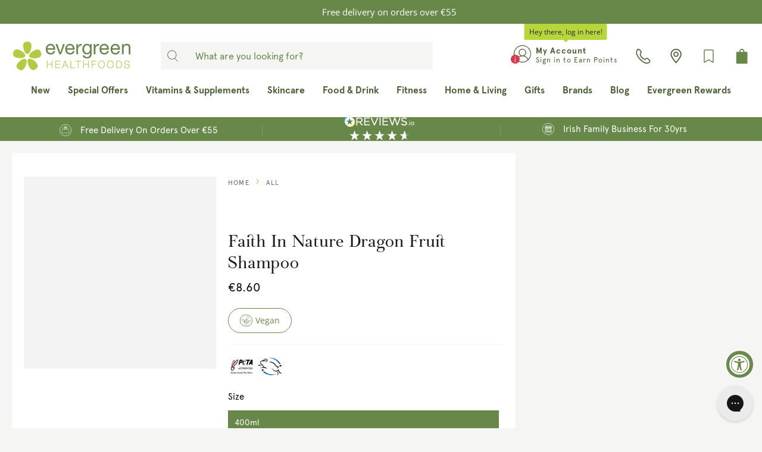

--- FILE ---
content_type: text/html; charset=utf-8
request_url: https://evergreen.ie/products/faith-in-nature-dragon-fruit-shampoo
body_size: 87137
content:
<!doctype html>
<html class="no-js" lang="en">
<head>
  <!-- Google Consent Mode -->
      <script data-cookieconsent="ignore">
       window.dataLayer = window.dataLayer || [];
       function gtag() {
         dataLayer.push(arguments);
       }
       gtag("consent", "default", {
         ad_personalization: "denied",
         ad_storage: "denied",
         ad_user_data: "denied",
         analytics_storage: "denied",
         functionality_storage: "denied",
         personalization_storage: "denied",
         security_storage: "granted",
         wait_for_update: 2000,
       });
       gtag("set", "ads_data_redaction", true);
       gtag("set", "url_passthrough", false);
     </script>
<!-- End Google Consent Mode-->

  <!-- Cookiebot Script start-->
  
  <!-- Cookiebot Script end -->
	<!-- Added by AVADA SEO Suite -->
	





<meta name="twitter:image" content="http://evergreen.ie/cdn/shop/products/faith_in_nature_dragon_fruit_shampoo.jpg?v=1624532150">
    






	<!-- /Added by AVADA SEO Suite -->

  <!-- UA GTM -->
  <script>
  window.dataLayer = window.dataLayer || [];
  function gtag(){dataLayer.push(arguments);}

gtag('consent', 'default', {
  'ad_storage': 'denied',
  'ad_user_data': 'denied',
  'ad_personalization': 'denied',
  'analytics_storage': 'denied'
});
</script>

<!-- Google Tag Manager -->
<script>
(function(w,d,s,l,i){w[l]=w[l]||[];w[l].push({'gtm.start':
new Date().getTime(),event:'gtm.js'});var f=d.getElementsByTagName(s)[0], j=d.createElement(s),dl=l!='dataLayer'?'&l='+l:'';j.async=true;j.src='https://www.googletagmanager.com/gtm.js?id='+i+dl;f.parentNode.insertBefore(j,f);
})(window,document,'script','dataLayer','GTM-PK5MDHK');
</script>
<!-- End Google Tag Manager -->
  <!-- UA GTM -->


    <meta charset="utf-8">
    <meta http-equiv="X-UA-Compatible" content="IE=edge">
    <meta name="viewport" content="width=device-width,initial-scale=1">
    <meta name="theme-color" content="">
    <link rel="canonical" href="https://evergreen.ie/products/faith-in-nature-dragon-fruit-shampoo">
    <link rel="preconnect" href="https://cdn.shopify.com" crossorigin>

	
<link rel="icon" type="image/png" href="//evergreen.ie/cdn/shop/files/favicon.png?crop=center&height=32&v=1623240325&width=32">

  <link href="//evergreen.ie/cdn/shop/t/172/assets/fancybox.css?v=30466120580444283401692781857" rel="stylesheet" type="text/css" media="all" />
<link rel="preconnect" href="https://fonts.shopifycdn.com" crossorigin><title>
      Faith In Nature Dragon Fruit Shampoo | Evergreen Healthfoods
</title>

  <script src="https://ajax.googleapis.com/ajax/libs/jquery/3.3.1/jquery.min.js"></script>
  <script defer src="//evergreen.ie/cdn/shop/t/172/assets/vendors.js?v=164006948813124932461693817987"></script><meta name="description" content="Bursting with powerful scents this dragon fruit shampoo will stir the senses into a frenzy, with high levels of vitamin C and anti oxidants">

<meta property="og:site_name" content="Evergreen Healthfoods">
<meta property="og:url" content="https://evergreen.ie/products/faith-in-nature-dragon-fruit-shampoo">
<meta property="og:title" content="Faith In Nature Dragon Fruit Shampoo | Evergreen Healthfoods">
<meta property="og:type" content="product">
<meta property="og:description" content="Bursting with powerful scents this dragon fruit shampoo will stir the senses into a frenzy, with high levels of vitamin C and anti oxidants"><meta property="og:image" content="http://evergreen.ie/cdn/shop/products/faith_in_nature_dragon_fruit_shampoo.jpg?v=1624532150">
  <meta property="og:image:secure_url" content="https://evergreen.ie/cdn/shop/products/faith_in_nature_dragon_fruit_shampoo.jpg?v=1624532150">
  <meta property="og:image:width" content="1000">
  <meta property="og:image:height" content="1000"><meta property="og:price:amount" content="8.60">
  <meta property="og:price:currency" content="EUR"><meta name="twitter:card" content="summary_large_image">
<meta name="twitter:title" content="Faith In Nature Dragon Fruit Shampoo | Evergreen Healthfoods">
<meta name="twitter:description" content="Bursting with powerful scents this dragon fruit shampoo will stir the senses into a frenzy, with high levels of vitamin C and anti oxidants">


    <script src="//evergreen.ie/cdn/shop/t/172/assets/global.js?v=15208222062801853211759402842" defer="defer"></script>

    <script>window.performance && window.performance.mark && window.performance.mark('shopify.content_for_header.start');</script><meta name="google-site-verification" content="2DVfan1zFJzYOXn_BQM8fdqQeJi1Eli8xTnMsdHV3y4">
<meta name="facebook-domain-verification" content="ynq0679anqik3xgvgy2gm4ki98ocys">
<meta id="shopify-digital-wallet" name="shopify-digital-wallet" content="/57057280191/digital_wallets/dialog">
<meta name="shopify-checkout-api-token" content="2e5886cba64396c3afed80fb485a9374">
<meta id="in-context-paypal-metadata" data-shop-id="57057280191" data-venmo-supported="false" data-environment="production" data-locale="en_US" data-paypal-v4="true" data-currency="EUR">
<link rel="alternate" type="application/json+oembed" href="https://evergreen.ie/products/faith-in-nature-dragon-fruit-shampoo.oembed">
<script async="async" src="/checkouts/internal/preloads.js?locale=en-IE"></script>
<link rel="preconnect" href="https://shop.app" crossorigin="anonymous">
<script async="async" src="https://shop.app/checkouts/internal/preloads.js?locale=en-IE&shop_id=57057280191" crossorigin="anonymous"></script>
<script id="apple-pay-shop-capabilities" type="application/json">{"shopId":57057280191,"countryCode":"IE","currencyCode":"EUR","merchantCapabilities":["supports3DS"],"merchantId":"gid:\/\/shopify\/Shop\/57057280191","merchantName":"Evergreen Healthfoods","requiredBillingContactFields":["postalAddress","email","phone"],"requiredShippingContactFields":["postalAddress","email","phone"],"shippingType":"shipping","supportedNetworks":["visa","maestro","masterCard"],"total":{"type":"pending","label":"Evergreen Healthfoods","amount":"1.00"},"shopifyPaymentsEnabled":true,"supportsSubscriptions":true}</script>
<script id="shopify-features" type="application/json">{"accessToken":"2e5886cba64396c3afed80fb485a9374","betas":["rich-media-storefront-analytics"],"domain":"evergreen.ie","predictiveSearch":true,"shopId":57057280191,"locale":"en"}</script>
<script>var Shopify = Shopify || {};
Shopify.shop = "evergreen-healthfoods.myshopify.com";
Shopify.locale = "en";
Shopify.currency = {"active":"EUR","rate":"1.0"};
Shopify.country = "IE";
Shopify.theme = {"name":"evergreen-shopify-theme\/main","id":152192647494,"schema_name":"Be Yours","schema_version":"6.9.1","theme_store_id":null,"role":"main"};
Shopify.theme.handle = "null";
Shopify.theme.style = {"id":null,"handle":null};
Shopify.cdnHost = "evergreen.ie/cdn";
Shopify.routes = Shopify.routes || {};
Shopify.routes.root = "/";</script>
<script type="module">!function(o){(o.Shopify=o.Shopify||{}).modules=!0}(window);</script>
<script>!function(o){function n(){var o=[];function n(){o.push(Array.prototype.slice.apply(arguments))}return n.q=o,n}var t=o.Shopify=o.Shopify||{};t.loadFeatures=n(),t.autoloadFeatures=n()}(window);</script>
<script>
  window.ShopifyPay = window.ShopifyPay || {};
  window.ShopifyPay.apiHost = "shop.app\/pay";
  window.ShopifyPay.redirectState = null;
</script>
<script id="shop-js-analytics" type="application/json">{"pageType":"product"}</script>
<script defer="defer" async type="module" src="//evergreen.ie/cdn/shopifycloud/shop-js/modules/v2/client.init-shop-cart-sync_BdyHc3Nr.en.esm.js"></script>
<script defer="defer" async type="module" src="//evergreen.ie/cdn/shopifycloud/shop-js/modules/v2/chunk.common_Daul8nwZ.esm.js"></script>
<script type="module">
  await import("//evergreen.ie/cdn/shopifycloud/shop-js/modules/v2/client.init-shop-cart-sync_BdyHc3Nr.en.esm.js");
await import("//evergreen.ie/cdn/shopifycloud/shop-js/modules/v2/chunk.common_Daul8nwZ.esm.js");

  window.Shopify.SignInWithShop?.initShopCartSync?.({"fedCMEnabled":true,"windoidEnabled":true});

</script>
<script>
  window.Shopify = window.Shopify || {};
  if (!window.Shopify.featureAssets) window.Shopify.featureAssets = {};
  window.Shopify.featureAssets['shop-js'] = {"shop-cart-sync":["modules/v2/client.shop-cart-sync_QYOiDySF.en.esm.js","modules/v2/chunk.common_Daul8nwZ.esm.js"],"init-fed-cm":["modules/v2/client.init-fed-cm_DchLp9rc.en.esm.js","modules/v2/chunk.common_Daul8nwZ.esm.js"],"shop-button":["modules/v2/client.shop-button_OV7bAJc5.en.esm.js","modules/v2/chunk.common_Daul8nwZ.esm.js"],"init-windoid":["modules/v2/client.init-windoid_DwxFKQ8e.en.esm.js","modules/v2/chunk.common_Daul8nwZ.esm.js"],"shop-cash-offers":["modules/v2/client.shop-cash-offers_DWtL6Bq3.en.esm.js","modules/v2/chunk.common_Daul8nwZ.esm.js","modules/v2/chunk.modal_CQq8HTM6.esm.js"],"shop-toast-manager":["modules/v2/client.shop-toast-manager_CX9r1SjA.en.esm.js","modules/v2/chunk.common_Daul8nwZ.esm.js"],"init-shop-email-lookup-coordinator":["modules/v2/client.init-shop-email-lookup-coordinator_UhKnw74l.en.esm.js","modules/v2/chunk.common_Daul8nwZ.esm.js"],"pay-button":["modules/v2/client.pay-button_DzxNnLDY.en.esm.js","modules/v2/chunk.common_Daul8nwZ.esm.js"],"avatar":["modules/v2/client.avatar_BTnouDA3.en.esm.js"],"init-shop-cart-sync":["modules/v2/client.init-shop-cart-sync_BdyHc3Nr.en.esm.js","modules/v2/chunk.common_Daul8nwZ.esm.js"],"shop-login-button":["modules/v2/client.shop-login-button_D8B466_1.en.esm.js","modules/v2/chunk.common_Daul8nwZ.esm.js","modules/v2/chunk.modal_CQq8HTM6.esm.js"],"init-customer-accounts-sign-up":["modules/v2/client.init-customer-accounts-sign-up_C8fpPm4i.en.esm.js","modules/v2/client.shop-login-button_D8B466_1.en.esm.js","modules/v2/chunk.common_Daul8nwZ.esm.js","modules/v2/chunk.modal_CQq8HTM6.esm.js"],"init-shop-for-new-customer-accounts":["modules/v2/client.init-shop-for-new-customer-accounts_CVTO0Ztu.en.esm.js","modules/v2/client.shop-login-button_D8B466_1.en.esm.js","modules/v2/chunk.common_Daul8nwZ.esm.js","modules/v2/chunk.modal_CQq8HTM6.esm.js"],"init-customer-accounts":["modules/v2/client.init-customer-accounts_dRgKMfrE.en.esm.js","modules/v2/client.shop-login-button_D8B466_1.en.esm.js","modules/v2/chunk.common_Daul8nwZ.esm.js","modules/v2/chunk.modal_CQq8HTM6.esm.js"],"shop-follow-button":["modules/v2/client.shop-follow-button_CkZpjEct.en.esm.js","modules/v2/chunk.common_Daul8nwZ.esm.js","modules/v2/chunk.modal_CQq8HTM6.esm.js"],"lead-capture":["modules/v2/client.lead-capture_BntHBhfp.en.esm.js","modules/v2/chunk.common_Daul8nwZ.esm.js","modules/v2/chunk.modal_CQq8HTM6.esm.js"],"checkout-modal":["modules/v2/client.checkout-modal_CfxcYbTm.en.esm.js","modules/v2/chunk.common_Daul8nwZ.esm.js","modules/v2/chunk.modal_CQq8HTM6.esm.js"],"shop-login":["modules/v2/client.shop-login_Da4GZ2H6.en.esm.js","modules/v2/chunk.common_Daul8nwZ.esm.js","modules/v2/chunk.modal_CQq8HTM6.esm.js"],"payment-terms":["modules/v2/client.payment-terms_MV4M3zvL.en.esm.js","modules/v2/chunk.common_Daul8nwZ.esm.js","modules/v2/chunk.modal_CQq8HTM6.esm.js"]};
</script>
<script>(function() {
  var isLoaded = false;
  function asyncLoad() {
    if (isLoaded) return;
    isLoaded = true;
    var urls = ["https:\/\/pc-quiz.s3.us-east-2.amazonaws.com\/current\/quiz-loader.min.js?shop=evergreen-healthfoods.myshopify.com","https:\/\/config.gorgias.chat\/bundle-loader\/01GYCC3PBXFM4096VBEGH6CZ79?source=shopify1click\u0026shop=evergreen-healthfoods.myshopify.com","https:\/\/connect.nosto.com\/include\/script\/shopify-57057280191.js?shop=evergreen-healthfoods.myshopify.com","https:\/\/cdn.9gtb.com\/loader.js?g_cvt_id=f278bf49-6753-4153-b2a3-d9b0ad514aed\u0026shop=evergreen-healthfoods.myshopify.com","https:\/\/cdn-bundler.nice-team.net\/app\/js\/bundler.js?shop=evergreen-healthfoods.myshopify.com"];
    for (var i = 0; i < urls.length; i++) {
      var s = document.createElement('script');
      s.type = 'text/javascript';
      s.async = true;
      s.src = urls[i];
      var x = document.getElementsByTagName('script')[0];
      x.parentNode.insertBefore(s, x);
    }
  };
  if(window.attachEvent) {
    window.attachEvent('onload', asyncLoad);
  } else {
    window.addEventListener('load', asyncLoad, false);
  }
})();</script>
<script id="__st">var __st={"a":57057280191,"offset":0,"reqid":"2cf5c661-f6fb-4770-ad1c-ac7edcbf6dbf-1768943954","pageurl":"evergreen.ie\/products\/faith-in-nature-dragon-fruit-shampoo","u":"e137e88e4f85","p":"product","rtyp":"product","rid":6761910370495};</script>
<script>window.ShopifyPaypalV4VisibilityTracking = true;</script>
<script id="captcha-bootstrap">!function(){'use strict';const t='contact',e='account',n='new_comment',o=[[t,t],['blogs',n],['comments',n],[t,'customer']],c=[[e,'customer_login'],[e,'guest_login'],[e,'recover_customer_password'],[e,'create_customer']],r=t=>t.map((([t,e])=>`form[action*='/${t}']:not([data-nocaptcha='true']) input[name='form_type'][value='${e}']`)).join(','),a=t=>()=>t?[...document.querySelectorAll(t)].map((t=>t.form)):[];function s(){const t=[...o],e=r(t);return a(e)}const i='password',u='form_key',d=['recaptcha-v3-token','g-recaptcha-response','h-captcha-response',i],f=()=>{try{return window.sessionStorage}catch{return}},m='__shopify_v',_=t=>t.elements[u];function p(t,e,n=!1){try{const o=window.sessionStorage,c=JSON.parse(o.getItem(e)),{data:r}=function(t){const{data:e,action:n}=t;return t[m]||n?{data:e,action:n}:{data:t,action:n}}(c);for(const[e,n]of Object.entries(r))t.elements[e]&&(t.elements[e].value=n);n&&o.removeItem(e)}catch(o){console.error('form repopulation failed',{error:o})}}const l='form_type',E='cptcha';function T(t){t.dataset[E]=!0}const w=window,h=w.document,L='Shopify',v='ce_forms',y='captcha';let A=!1;((t,e)=>{const n=(g='f06e6c50-85a8-45c8-87d0-21a2b65856fe',I='https://cdn.shopify.com/shopifycloud/storefront-forms-hcaptcha/ce_storefront_forms_captcha_hcaptcha.v1.5.2.iife.js',D={infoText:'Protected by hCaptcha',privacyText:'Privacy',termsText:'Terms'},(t,e,n)=>{const o=w[L][v],c=o.bindForm;if(c)return c(t,g,e,D).then(n);var r;o.q.push([[t,g,e,D],n]),r=I,A||(h.body.append(Object.assign(h.createElement('script'),{id:'captcha-provider',async:!0,src:r})),A=!0)});var g,I,D;w[L]=w[L]||{},w[L][v]=w[L][v]||{},w[L][v].q=[],w[L][y]=w[L][y]||{},w[L][y].protect=function(t,e){n(t,void 0,e),T(t)},Object.freeze(w[L][y]),function(t,e,n,w,h,L){const[v,y,A,g]=function(t,e,n){const i=e?o:[],u=t?c:[],d=[...i,...u],f=r(d),m=r(i),_=r(d.filter((([t,e])=>n.includes(e))));return[a(f),a(m),a(_),s()]}(w,h,L),I=t=>{const e=t.target;return e instanceof HTMLFormElement?e:e&&e.form},D=t=>v().includes(t);t.addEventListener('submit',(t=>{const e=I(t);if(!e)return;const n=D(e)&&!e.dataset.hcaptchaBound&&!e.dataset.recaptchaBound,o=_(e),c=g().includes(e)&&(!o||!o.value);(n||c)&&t.preventDefault(),c&&!n&&(function(t){try{if(!f())return;!function(t){const e=f();if(!e)return;const n=_(t);if(!n)return;const o=n.value;o&&e.removeItem(o)}(t);const e=Array.from(Array(32),(()=>Math.random().toString(36)[2])).join('');!function(t,e){_(t)||t.append(Object.assign(document.createElement('input'),{type:'hidden',name:u})),t.elements[u].value=e}(t,e),function(t,e){const n=f();if(!n)return;const o=[...t.querySelectorAll(`input[type='${i}']`)].map((({name:t})=>t)),c=[...d,...o],r={};for(const[a,s]of new FormData(t).entries())c.includes(a)||(r[a]=s);n.setItem(e,JSON.stringify({[m]:1,action:t.action,data:r}))}(t,e)}catch(e){console.error('failed to persist form',e)}}(e),e.submit())}));const S=(t,e)=>{t&&!t.dataset[E]&&(n(t,e.some((e=>e===t))),T(t))};for(const o of['focusin','change'])t.addEventListener(o,(t=>{const e=I(t);D(e)&&S(e,y())}));const B=e.get('form_key'),M=e.get(l),P=B&&M;t.addEventListener('DOMContentLoaded',(()=>{const t=y();if(P)for(const e of t)e.elements[l].value===M&&p(e,B);[...new Set([...A(),...v().filter((t=>'true'===t.dataset.shopifyCaptcha))])].forEach((e=>S(e,t)))}))}(h,new URLSearchParams(w.location.search),n,t,e,['guest_login'])})(!1,!0)}();</script>
<script integrity="sha256-4kQ18oKyAcykRKYeNunJcIwy7WH5gtpwJnB7kiuLZ1E=" data-source-attribution="shopify.loadfeatures" defer="defer" src="//evergreen.ie/cdn/shopifycloud/storefront/assets/storefront/load_feature-a0a9edcb.js" crossorigin="anonymous"></script>
<script crossorigin="anonymous" defer="defer" src="//evergreen.ie/cdn/shopifycloud/storefront/assets/shopify_pay/storefront-65b4c6d7.js?v=20250812"></script>
<script data-source-attribution="shopify.dynamic_checkout.dynamic.init">var Shopify=Shopify||{};Shopify.PaymentButton=Shopify.PaymentButton||{isStorefrontPortableWallets:!0,init:function(){window.Shopify.PaymentButton.init=function(){};var t=document.createElement("script");t.src="https://evergreen.ie/cdn/shopifycloud/portable-wallets/latest/portable-wallets.en.js",t.type="module",document.head.appendChild(t)}};
</script>
<script data-source-attribution="shopify.dynamic_checkout.buyer_consent">
  function portableWalletsHideBuyerConsent(e){var t=document.getElementById("shopify-buyer-consent"),n=document.getElementById("shopify-subscription-policy-button");t&&n&&(t.classList.add("hidden"),t.setAttribute("aria-hidden","true"),n.removeEventListener("click",e))}function portableWalletsShowBuyerConsent(e){var t=document.getElementById("shopify-buyer-consent"),n=document.getElementById("shopify-subscription-policy-button");t&&n&&(t.classList.remove("hidden"),t.removeAttribute("aria-hidden"),n.addEventListener("click",e))}window.Shopify?.PaymentButton&&(window.Shopify.PaymentButton.hideBuyerConsent=portableWalletsHideBuyerConsent,window.Shopify.PaymentButton.showBuyerConsent=portableWalletsShowBuyerConsent);
</script>
<script data-source-attribution="shopify.dynamic_checkout.cart.bootstrap">document.addEventListener("DOMContentLoaded",(function(){function t(){return document.querySelector("shopify-accelerated-checkout-cart, shopify-accelerated-checkout")}if(t())Shopify.PaymentButton.init();else{new MutationObserver((function(e,n){t()&&(Shopify.PaymentButton.init(),n.disconnect())})).observe(document.body,{childList:!0,subtree:!0})}}));
</script>
<link id="shopify-accelerated-checkout-styles" rel="stylesheet" media="screen" href="https://evergreen.ie/cdn/shopifycloud/portable-wallets/latest/accelerated-checkout-backwards-compat.css" crossorigin="anonymous">
<style id="shopify-accelerated-checkout-cart">
        #shopify-buyer-consent {
  margin-top: 1em;
  display: inline-block;
  width: 100%;
}

#shopify-buyer-consent.hidden {
  display: none;
}

#shopify-subscription-policy-button {
  background: none;
  border: none;
  padding: 0;
  text-decoration: underline;
  font-size: inherit;
  cursor: pointer;
}

#shopify-subscription-policy-button::before {
  box-shadow: none;
}

      </style>
<script id="sections-script" data-sections="header,footer" defer="defer" src="//evergreen.ie/cdn/shop/t/172/compiled_assets/scripts.js?v=146293"></script>
<script>window.performance && window.performance.mark && window.performance.mark('shopify.content_for_header.end');</script>
    <script>
    function feedback() {
      const p = window.Shopify.customerPrivacy;
      console.log(`Tracking ${p.userCanBeTracked() ? "en" : "dis"}abled`);
    }
    window.Shopify.loadFeatures(
      [
        {
          name: "consent-tracking-api",
          version: "0.1",
        },
      ],
      function (error) {
        if (error) throw error;
        if ("Cookiebot" in window)
          window.Shopify.customerPrivacy.setTrackingConsent({
            "analytics": false,
            "marketing": false,
            "preferences": false,
            "sale_of_data": false,
          }, () => console.log("Awaiting consent")
        );
      }
    );
    
    window.addEventListener("CookiebotOnConsentReady", function () {
      const C = Cookiebot.consent,
          existConsentShopify = setInterval(function () {
            if (window.Shopify.customerPrivacy) {
              clearInterval(existConsentShopify);
              window.Shopify.customerPrivacy.setTrackingConsent({
                "analytics": C["statistics"],
                "marketing": C["marketing"],
                "preferences": C["preferences"],
                "sale_of_data": C["marketing"],
              }, () => console.log("Consent captured"))
            }
          }, 100);
    });
    </script>

<style data-shopify>@font-face {
  font-family: "Open Sans";
  font-weight: 400;
  font-style: normal;
  font-display: swap;
  src: url("//evergreen.ie/cdn/fonts/open_sans/opensans_n4.c32e4d4eca5273f6d4ee95ddf54b5bbb75fc9b61.woff2") format("woff2"),
       url("//evergreen.ie/cdn/fonts/open_sans/opensans_n4.5f3406f8d94162b37bfa232b486ac93ee892406d.woff") format("woff");
}

  @font-face {
  font-family: "Open Sans";
  font-weight: 600;
  font-style: normal;
  font-display: swap;
  src: url("//evergreen.ie/cdn/fonts/open_sans/opensans_n6.15aeff3c913c3fe570c19cdfeed14ce10d09fb08.woff2") format("woff2"),
       url("//evergreen.ie/cdn/fonts/open_sans/opensans_n6.14bef14c75f8837a87f70ce22013cb146ee3e9f3.woff") format("woff");
}

  @font-face {
  font-family: "Open Sans";
  font-weight: 400;
  font-style: italic;
  font-display: swap;
  src: url("//evergreen.ie/cdn/fonts/open_sans/opensans_i4.6f1d45f7a46916cc95c694aab32ecbf7509cbf33.woff2") format("woff2"),
       url("//evergreen.ie/cdn/fonts/open_sans/opensans_i4.4efaa52d5a57aa9a57c1556cc2b7465d18839daa.woff") format("woff");
}

  @font-face {
  font-family: "Open Sans";
  font-weight: 600;
  font-style: italic;
  font-display: swap;
  src: url("//evergreen.ie/cdn/fonts/open_sans/opensans_i6.828bbc1b99433eacd7d50c9f0c1bfe16f27b89a3.woff2") format("woff2"),
       url("//evergreen.ie/cdn/fonts/open_sans/opensans_i6.a79e1402e2bbd56b8069014f43ff9c422c30d057.woff") format("woff");
}

  @font-face {
  font-family: "Open Sans";
  font-weight: 400;
  font-style: normal;
  font-display: swap;
  src: url("//evergreen.ie/cdn/fonts/open_sans/opensans_n4.c32e4d4eca5273f6d4ee95ddf54b5bbb75fc9b61.woff2") format("woff2"),
       url("//evergreen.ie/cdn/fonts/open_sans/opensans_n4.5f3406f8d94162b37bfa232b486ac93ee892406d.woff") format("woff");
}

  @font-face {
  font-family: "Open Sans";
  font-weight: 600;
  font-style: normal;
  font-display: swap;
  src: url("//evergreen.ie/cdn/fonts/open_sans/opensans_n6.15aeff3c913c3fe570c19cdfeed14ce10d09fb08.woff2") format("woff2"),
       url("//evergreen.ie/cdn/fonts/open_sans/opensans_n6.14bef14c75f8837a87f70ce22013cb146ee3e9f3.woff") format("woff");
}



  :root {
    --be-yours-version: "6.9.1";
    --font-body-family: "Open Sans", sans-serif;
    --font-body-style: normal;
    --font-body-weight: 400;

    --font-heading-family: "Open Sans", sans-serif;
    --font-heading-style: normal;
    --font-heading-weight: 400;

    --font-body-scale: 1.0;
    --font-heading-scale: 1.0;

    --font-navigation-family: var(--font-heading-family);
    --font-navigation-size: 15px;
    --font-navigation-weight: var(--font-heading-weight);
    --font-button-family: var(--font-body-family);
    --font-button-size: 17px;
    --font-button-baseline: 0rem;
    --font-price-family: var(--font-body-family);
    --font-price-scale: var(--font-body-scale);

    --color-base-text: 90, 93, 89;
    --color-base-background: 255, 255, 255;
    --color-base-solid-button-labels: 255, 255, 255;
    --color-base-outline-button-labels: 103, 136, 73;
    --color-base-accent: 103, 136, 73;
    --color-base-heading: 26, 29, 25;
    --color-base-border: 227, 227, 227;
    --color-placeholder: 243, 243, 243;
    --color-overlay: 90, 93, 89;
    --color-keyboard-focus: 0, 0, 0;
    --color-shadow: 168, 232, 226;
    --shadow-opacity: 1;

    --color-background-dark: 235, 235, 235;
    --color-price: #1a1d19;
    --color-sale-price: #c70000;
    --color-reviews: #678849;
    --color-critical: #d72c0d;
    --color-success: #008060;

    --payment-terms-background-color: #ffffff;
    --page-width: 140rem;
    --page-width-margin: 0rem;

    --card-color-scheme: var(--color-placeholder);
    --card-text-alignment: left;
    --card-flex-alignment: flex-left;
    --card-image-padding: 0px;
    --card-border-width: 0px;
    --card-radius: 0px;
    --card-shadow-horizontal-offset: 0px;
    --card-shadow-vertical-offset: 0px;
    
    --button-radius: 0px;
    --button-border-width: 1px;
    --button-shadow-horizontal-offset: 0px;
    --button-shadow-vertical-offset: 0px;

    --spacing-sections-desktop: 0px;
    --spacing-sections-mobile: 0px;
  }

  *,
  *::before,
  *::after {
    box-sizing: inherit;
  }

  html {
    box-sizing: border-box;
    font-size: calc(var(--font-body-scale) * 62.5%);
    height: 100%;
  }

  body {
    min-height: 100%;
    margin: 0;
    font-size: 1.5rem;
    letter-spacing: 0.06rem;
    line-height: calc(1 + 0.8 / var(--font-body-scale));
    font-family: var(--font-body-family);
    font-style: var(--font-body-style);
    font-weight: var(--font-body-weight);
  }

  @media screen and (min-width: 750px) {
    body {
      font-size: 1.6rem;
    }
  }</style><link href="//evergreen.ie/cdn/shop/t/172/assets/base.css?v=100675468392791700251709402771" rel="stylesheet" type="text/css" media="all" /><meta name="facebook-domain-verification" content="vzdfxb4b0h9tz4cpboqebzs07l8qpq" />


  
<script src="https://a.klaviyo.com/media/js/onsite/onsite.js"></script>
<script>
    var klaviyo = klaviyo || [];
    klaviyo.init({
        account: "YfkDXD",
        list: 'Tr43KM',
        platform: "shopify"
    });
    klaviyo.enable("backinstock",{
        trigger: {
            product_page_text: "Notify Me When Available",
            product_page_class: "btn",
            product_page_text_align: "center",
            product_page_margin: "0px",
            replace_anchor: false
        },
        modal: {
            headline: "{product_name}",
            body_content: "Register to receive a notification when this item comes back in stock.",
            email_field_label: "Email",
            subscribe_checked: false,
            button_label: "Notify me when available",
            subscription_success_label: "You're in! We'll let you know when it's back.",
            footer_content: '',
            drop_background_color: "#000",
            background_color: "#fff",
            text_color: "#222",
            button_text_color: "#fff",
            button_background_color: "#678849",
            close_button_color: "#ccc",
            error_background_color: "#fcd6d7",
            error_text_color: "#C72E2F",
            success_background_color: "#d3efcd",
            success_text_color: "#1B9500"
        }
    });
</script>


  <!-- GA4 Events -->
  <script defer src="//evergreen.ie/cdn/shop/t/172/assets/ga4_events.js?v=166244256496930824401692781864"></script>
  <script defer src="//evergreen.ie/cdn/shop/t/172/assets/ga4_epic_events.js?v=71343200964384475971756283473"></script>
  <!-- GA4 Events --><link rel="preload" as="font" href="//evergreen.ie/cdn/fonts/open_sans/opensans_n4.c32e4d4eca5273f6d4ee95ddf54b5bbb75fc9b61.woff2" type="font/woff2" crossorigin><link rel="preload" as="font" href="//evergreen.ie/cdn/fonts/open_sans/opensans_n4.c32e4d4eca5273f6d4ee95ddf54b5bbb75fc9b61.woff2" type="font/woff2" crossorigin>
<script>document.documentElement.className = document.documentElement.className.replace('no-js', 'js');</script><link href="//evergreen.ie/cdn/shop/t/172/assets/theme.css?v=67198835589219544491764683418" rel="stylesheet" type="text/css" media="all" />
    <style data-shopify>
      :root {
        --epic-color-light-gray: #f5f6f4;
        --epic-color-gray-dark: #5a5d59;
        --epic-color-gray: #888;
        --epic-color-register-bg: #f0f2e7;
        --epic-color-title-color: #2C2C2C;
        --epic-color-breadcrumbs-color: #666;
        --epic-color-pagination-color: #666;
        --epic-color-highlight: #678849;
      }
    </style>
<link href="//evergreen.ie/cdn/shop/t/172/assets/epic.css?v=131457989904311988531764683415" rel="stylesheet" type="text/css" media="all" />
    <script>
      var Orchestra = Orchestra || {};
      Orchestra.host = "https:\/\/evergreen.lerp.sf9dev.com";
      Orchestra.epic_often_bought_together_endpoint = "https:\/\/evergreen.lerp.sf9dev.com" + "\/insights\/order\/suggestions";
      Orchestra.epic_get_orders_data = "https:\/\/evergreen.lerp.sf9dev.com" + "\/insights\/order\/list";
      Orchestra.epic_favorite_brands_update = "https:\/\/evergreen.lerp.sf9dev.com" + "\/insights\/brand\/update";
      Orchestra.epic_get_brands_products = "https:\/\/evergreen.lerp.sf9dev.com" + "\/insights\/brand\/products";
      Orchestra.epic_get_buy_again_products = "https:\/\/evergreen.lerp.sf9dev.com" + "\/insights\/order\/buy-again";
      Orchestra.azpiral_proxy = "https:\/\/evergreen.lerp.sf9dev.com" + "\/azpiral\/proxy" || 'https://evergreen.lerp.sf9dev.com/azpiral/proxy';
    </script>
    
      <script src="//evergreen.ie/cdn/shop/t/172/assets/azpiral.js?v=134727951542564129961749035652" async></script>
    


  <!-- jQuery Magnify Library -->
  <script src="//evergreen.ie/cdn/shop/t/172/assets/jquery.magnify.min.js?v=57281583385953666801733479085" defer="defer"></script>
  <link rel="stylesheet" href="//evergreen.ie/cdn/shop/t/172/assets/magnify.min.css?v=47250706621260457441733479086">

	<script src="//evergreen.ie/cdn/shop/t/172/assets/index.js?v=137541147697664380791754556062"></script>
  <script src="//evergreen.ie/cdn/shop/t/172/assets/epic.js?v=109217144612363071671764683417"></script>

    <!-- Hotjar Tracking Code for https://www.evergreen.ie -->
    <script>
      (function(h,o,t,j,a,r){
          h.hj=h.hj||function(){(h.hj.q=h.hj.q||[]).push(arguments)};
          h._hjSettings={hjid:3279648,hjsv:6};
          a=o.getElementsByTagName('head')[0];
          r=o.createElement('script');r.async=1;
          r.src=t+h._hjSettings.hjid+j+h._hjSettings.hjsv;
          a.appendChild(r);
      })(window,document,'https://static.hotjar.com/c/hotjar-','.js?sv=');
    </script>

   
  <!-- BEGIN app block: shopify://apps/seowill-redirects/blocks/brokenlink-404/cc7b1996-e567-42d0-8862-356092041863 -->
<script type="text/javascript">
    !function(t){var e={};function r(n){if(e[n])return e[n].exports;var o=e[n]={i:n,l:!1,exports:{}};return t[n].call(o.exports,o,o.exports,r),o.l=!0,o.exports}r.m=t,r.c=e,r.d=function(t,e,n){r.o(t,e)||Object.defineProperty(t,e,{enumerable:!0,get:n})},r.r=function(t){"undefined"!==typeof Symbol&&Symbol.toStringTag&&Object.defineProperty(t,Symbol.toStringTag,{value:"Module"}),Object.defineProperty(t,"__esModule",{value:!0})},r.t=function(t,e){if(1&e&&(t=r(t)),8&e)return t;if(4&e&&"object"===typeof t&&t&&t.__esModule)return t;var n=Object.create(null);if(r.r(n),Object.defineProperty(n,"default",{enumerable:!0,value:t}),2&e&&"string"!=typeof t)for(var o in t)r.d(n,o,function(e){return t[e]}.bind(null,o));return n},r.n=function(t){var e=t&&t.__esModule?function(){return t.default}:function(){return t};return r.d(e,"a",e),e},r.o=function(t,e){return Object.prototype.hasOwnProperty.call(t,e)},r.p="",r(r.s=11)}([function(t,e,r){"use strict";var n=r(2),o=Object.prototype.toString;function i(t){return"[object Array]"===o.call(t)}function a(t){return"undefined"===typeof t}function u(t){return null!==t&&"object"===typeof t}function s(t){return"[object Function]"===o.call(t)}function c(t,e){if(null!==t&&"undefined"!==typeof t)if("object"!==typeof t&&(t=[t]),i(t))for(var r=0,n=t.length;r<n;r++)e.call(null,t[r],r,t);else for(var o in t)Object.prototype.hasOwnProperty.call(t,o)&&e.call(null,t[o],o,t)}t.exports={isArray:i,isArrayBuffer:function(t){return"[object ArrayBuffer]"===o.call(t)},isBuffer:function(t){return null!==t&&!a(t)&&null!==t.constructor&&!a(t.constructor)&&"function"===typeof t.constructor.isBuffer&&t.constructor.isBuffer(t)},isFormData:function(t){return"undefined"!==typeof FormData&&t instanceof FormData},isArrayBufferView:function(t){return"undefined"!==typeof ArrayBuffer&&ArrayBuffer.isView?ArrayBuffer.isView(t):t&&t.buffer&&t.buffer instanceof ArrayBuffer},isString:function(t){return"string"===typeof t},isNumber:function(t){return"number"===typeof t},isObject:u,isUndefined:a,isDate:function(t){return"[object Date]"===o.call(t)},isFile:function(t){return"[object File]"===o.call(t)},isBlob:function(t){return"[object Blob]"===o.call(t)},isFunction:s,isStream:function(t){return u(t)&&s(t.pipe)},isURLSearchParams:function(t){return"undefined"!==typeof URLSearchParams&&t instanceof URLSearchParams},isStandardBrowserEnv:function(){return("undefined"===typeof navigator||"ReactNative"!==navigator.product&&"NativeScript"!==navigator.product&&"NS"!==navigator.product)&&("undefined"!==typeof window&&"undefined"!==typeof document)},forEach:c,merge:function t(){var e={};function r(r,n){"object"===typeof e[n]&&"object"===typeof r?e[n]=t(e[n],r):e[n]=r}for(var n=0,o=arguments.length;n<o;n++)c(arguments[n],r);return e},deepMerge:function t(){var e={};function r(r,n){"object"===typeof e[n]&&"object"===typeof r?e[n]=t(e[n],r):e[n]="object"===typeof r?t({},r):r}for(var n=0,o=arguments.length;n<o;n++)c(arguments[n],r);return e},extend:function(t,e,r){return c(e,(function(e,o){t[o]=r&&"function"===typeof e?n(e,r):e})),t},trim:function(t){return t.replace(/^\s*/,"").replace(/\s*$/,"")}}},function(t,e,r){t.exports=r(12)},function(t,e,r){"use strict";t.exports=function(t,e){return function(){for(var r=new Array(arguments.length),n=0;n<r.length;n++)r[n]=arguments[n];return t.apply(e,r)}}},function(t,e,r){"use strict";var n=r(0);function o(t){return encodeURIComponent(t).replace(/%40/gi,"@").replace(/%3A/gi,":").replace(/%24/g,"$").replace(/%2C/gi,",").replace(/%20/g,"+").replace(/%5B/gi,"[").replace(/%5D/gi,"]")}t.exports=function(t,e,r){if(!e)return t;var i;if(r)i=r(e);else if(n.isURLSearchParams(e))i=e.toString();else{var a=[];n.forEach(e,(function(t,e){null!==t&&"undefined"!==typeof t&&(n.isArray(t)?e+="[]":t=[t],n.forEach(t,(function(t){n.isDate(t)?t=t.toISOString():n.isObject(t)&&(t=JSON.stringify(t)),a.push(o(e)+"="+o(t))})))})),i=a.join("&")}if(i){var u=t.indexOf("#");-1!==u&&(t=t.slice(0,u)),t+=(-1===t.indexOf("?")?"?":"&")+i}return t}},function(t,e,r){"use strict";t.exports=function(t){return!(!t||!t.__CANCEL__)}},function(t,e,r){"use strict";(function(e){var n=r(0),o=r(19),i={"Content-Type":"application/x-www-form-urlencoded"};function a(t,e){!n.isUndefined(t)&&n.isUndefined(t["Content-Type"])&&(t["Content-Type"]=e)}var u={adapter:function(){var t;return("undefined"!==typeof XMLHttpRequest||"undefined"!==typeof e&&"[object process]"===Object.prototype.toString.call(e))&&(t=r(6)),t}(),transformRequest:[function(t,e){return o(e,"Accept"),o(e,"Content-Type"),n.isFormData(t)||n.isArrayBuffer(t)||n.isBuffer(t)||n.isStream(t)||n.isFile(t)||n.isBlob(t)?t:n.isArrayBufferView(t)?t.buffer:n.isURLSearchParams(t)?(a(e,"application/x-www-form-urlencoded;charset=utf-8"),t.toString()):n.isObject(t)?(a(e,"application/json;charset=utf-8"),JSON.stringify(t)):t}],transformResponse:[function(t){if("string"===typeof t)try{t=JSON.parse(t)}catch(e){}return t}],timeout:0,xsrfCookieName:"XSRF-TOKEN",xsrfHeaderName:"X-XSRF-TOKEN",maxContentLength:-1,validateStatus:function(t){return t>=200&&t<300},headers:{common:{Accept:"application/json, text/plain, */*"}}};n.forEach(["delete","get","head"],(function(t){u.headers[t]={}})),n.forEach(["post","put","patch"],(function(t){u.headers[t]=n.merge(i)})),t.exports=u}).call(this,r(18))},function(t,e,r){"use strict";var n=r(0),o=r(20),i=r(3),a=r(22),u=r(25),s=r(26),c=r(7);t.exports=function(t){return new Promise((function(e,f){var l=t.data,p=t.headers;n.isFormData(l)&&delete p["Content-Type"];var h=new XMLHttpRequest;if(t.auth){var d=t.auth.username||"",m=t.auth.password||"";p.Authorization="Basic "+btoa(d+":"+m)}var y=a(t.baseURL,t.url);if(h.open(t.method.toUpperCase(),i(y,t.params,t.paramsSerializer),!0),h.timeout=t.timeout,h.onreadystatechange=function(){if(h&&4===h.readyState&&(0!==h.status||h.responseURL&&0===h.responseURL.indexOf("file:"))){var r="getAllResponseHeaders"in h?u(h.getAllResponseHeaders()):null,n={data:t.responseType&&"text"!==t.responseType?h.response:h.responseText,status:h.status,statusText:h.statusText,headers:r,config:t,request:h};o(e,f,n),h=null}},h.onabort=function(){h&&(f(c("Request aborted",t,"ECONNABORTED",h)),h=null)},h.onerror=function(){f(c("Network Error",t,null,h)),h=null},h.ontimeout=function(){var e="timeout of "+t.timeout+"ms exceeded";t.timeoutErrorMessage&&(e=t.timeoutErrorMessage),f(c(e,t,"ECONNABORTED",h)),h=null},n.isStandardBrowserEnv()){var v=r(27),g=(t.withCredentials||s(y))&&t.xsrfCookieName?v.read(t.xsrfCookieName):void 0;g&&(p[t.xsrfHeaderName]=g)}if("setRequestHeader"in h&&n.forEach(p,(function(t,e){"undefined"===typeof l&&"content-type"===e.toLowerCase()?delete p[e]:h.setRequestHeader(e,t)})),n.isUndefined(t.withCredentials)||(h.withCredentials=!!t.withCredentials),t.responseType)try{h.responseType=t.responseType}catch(w){if("json"!==t.responseType)throw w}"function"===typeof t.onDownloadProgress&&h.addEventListener("progress",t.onDownloadProgress),"function"===typeof t.onUploadProgress&&h.upload&&h.upload.addEventListener("progress",t.onUploadProgress),t.cancelToken&&t.cancelToken.promise.then((function(t){h&&(h.abort(),f(t),h=null)})),void 0===l&&(l=null),h.send(l)}))}},function(t,e,r){"use strict";var n=r(21);t.exports=function(t,e,r,o,i){var a=new Error(t);return n(a,e,r,o,i)}},function(t,e,r){"use strict";var n=r(0);t.exports=function(t,e){e=e||{};var r={},o=["url","method","params","data"],i=["headers","auth","proxy"],a=["baseURL","url","transformRequest","transformResponse","paramsSerializer","timeout","withCredentials","adapter","responseType","xsrfCookieName","xsrfHeaderName","onUploadProgress","onDownloadProgress","maxContentLength","validateStatus","maxRedirects","httpAgent","httpsAgent","cancelToken","socketPath"];n.forEach(o,(function(t){"undefined"!==typeof e[t]&&(r[t]=e[t])})),n.forEach(i,(function(o){n.isObject(e[o])?r[o]=n.deepMerge(t[o],e[o]):"undefined"!==typeof e[o]?r[o]=e[o]:n.isObject(t[o])?r[o]=n.deepMerge(t[o]):"undefined"!==typeof t[o]&&(r[o]=t[o])})),n.forEach(a,(function(n){"undefined"!==typeof e[n]?r[n]=e[n]:"undefined"!==typeof t[n]&&(r[n]=t[n])}));var u=o.concat(i).concat(a),s=Object.keys(e).filter((function(t){return-1===u.indexOf(t)}));return n.forEach(s,(function(n){"undefined"!==typeof e[n]?r[n]=e[n]:"undefined"!==typeof t[n]&&(r[n]=t[n])})),r}},function(t,e,r){"use strict";function n(t){this.message=t}n.prototype.toString=function(){return"Cancel"+(this.message?": "+this.message:"")},n.prototype.__CANCEL__=!0,t.exports=n},function(t,e,r){t.exports=r(13)},function(t,e,r){t.exports=r(30)},function(t,e,r){var n=function(t){"use strict";var e=Object.prototype,r=e.hasOwnProperty,n="function"===typeof Symbol?Symbol:{},o=n.iterator||"@@iterator",i=n.asyncIterator||"@@asyncIterator",a=n.toStringTag||"@@toStringTag";function u(t,e,r){return Object.defineProperty(t,e,{value:r,enumerable:!0,configurable:!0,writable:!0}),t[e]}try{u({},"")}catch(S){u=function(t,e,r){return t[e]=r}}function s(t,e,r,n){var o=e&&e.prototype instanceof l?e:l,i=Object.create(o.prototype),a=new L(n||[]);return i._invoke=function(t,e,r){var n="suspendedStart";return function(o,i){if("executing"===n)throw new Error("Generator is already running");if("completed"===n){if("throw"===o)throw i;return j()}for(r.method=o,r.arg=i;;){var a=r.delegate;if(a){var u=x(a,r);if(u){if(u===f)continue;return u}}if("next"===r.method)r.sent=r._sent=r.arg;else if("throw"===r.method){if("suspendedStart"===n)throw n="completed",r.arg;r.dispatchException(r.arg)}else"return"===r.method&&r.abrupt("return",r.arg);n="executing";var s=c(t,e,r);if("normal"===s.type){if(n=r.done?"completed":"suspendedYield",s.arg===f)continue;return{value:s.arg,done:r.done}}"throw"===s.type&&(n="completed",r.method="throw",r.arg=s.arg)}}}(t,r,a),i}function c(t,e,r){try{return{type:"normal",arg:t.call(e,r)}}catch(S){return{type:"throw",arg:S}}}t.wrap=s;var f={};function l(){}function p(){}function h(){}var d={};d[o]=function(){return this};var m=Object.getPrototypeOf,y=m&&m(m(T([])));y&&y!==e&&r.call(y,o)&&(d=y);var v=h.prototype=l.prototype=Object.create(d);function g(t){["next","throw","return"].forEach((function(e){u(t,e,(function(t){return this._invoke(e,t)}))}))}function w(t,e){var n;this._invoke=function(o,i){function a(){return new e((function(n,a){!function n(o,i,a,u){var s=c(t[o],t,i);if("throw"!==s.type){var f=s.arg,l=f.value;return l&&"object"===typeof l&&r.call(l,"__await")?e.resolve(l.__await).then((function(t){n("next",t,a,u)}),(function(t){n("throw",t,a,u)})):e.resolve(l).then((function(t){f.value=t,a(f)}),(function(t){return n("throw",t,a,u)}))}u(s.arg)}(o,i,n,a)}))}return n=n?n.then(a,a):a()}}function x(t,e){var r=t.iterator[e.method];if(void 0===r){if(e.delegate=null,"throw"===e.method){if(t.iterator.return&&(e.method="return",e.arg=void 0,x(t,e),"throw"===e.method))return f;e.method="throw",e.arg=new TypeError("The iterator does not provide a 'throw' method")}return f}var n=c(r,t.iterator,e.arg);if("throw"===n.type)return e.method="throw",e.arg=n.arg,e.delegate=null,f;var o=n.arg;return o?o.done?(e[t.resultName]=o.value,e.next=t.nextLoc,"return"!==e.method&&(e.method="next",e.arg=void 0),e.delegate=null,f):o:(e.method="throw",e.arg=new TypeError("iterator result is not an object"),e.delegate=null,f)}function b(t){var e={tryLoc:t[0]};1 in t&&(e.catchLoc=t[1]),2 in t&&(e.finallyLoc=t[2],e.afterLoc=t[3]),this.tryEntries.push(e)}function E(t){var e=t.completion||{};e.type="normal",delete e.arg,t.completion=e}function L(t){this.tryEntries=[{tryLoc:"root"}],t.forEach(b,this),this.reset(!0)}function T(t){if(t){var e=t[o];if(e)return e.call(t);if("function"===typeof t.next)return t;if(!isNaN(t.length)){var n=-1,i=function e(){for(;++n<t.length;)if(r.call(t,n))return e.value=t[n],e.done=!1,e;return e.value=void 0,e.done=!0,e};return i.next=i}}return{next:j}}function j(){return{value:void 0,done:!0}}return p.prototype=v.constructor=h,h.constructor=p,p.displayName=u(h,a,"GeneratorFunction"),t.isGeneratorFunction=function(t){var e="function"===typeof t&&t.constructor;return!!e&&(e===p||"GeneratorFunction"===(e.displayName||e.name))},t.mark=function(t){return Object.setPrototypeOf?Object.setPrototypeOf(t,h):(t.__proto__=h,u(t,a,"GeneratorFunction")),t.prototype=Object.create(v),t},t.awrap=function(t){return{__await:t}},g(w.prototype),w.prototype[i]=function(){return this},t.AsyncIterator=w,t.async=function(e,r,n,o,i){void 0===i&&(i=Promise);var a=new w(s(e,r,n,o),i);return t.isGeneratorFunction(r)?a:a.next().then((function(t){return t.done?t.value:a.next()}))},g(v),u(v,a,"Generator"),v[o]=function(){return this},v.toString=function(){return"[object Generator]"},t.keys=function(t){var e=[];for(var r in t)e.push(r);return e.reverse(),function r(){for(;e.length;){var n=e.pop();if(n in t)return r.value=n,r.done=!1,r}return r.done=!0,r}},t.values=T,L.prototype={constructor:L,reset:function(t){if(this.prev=0,this.next=0,this.sent=this._sent=void 0,this.done=!1,this.delegate=null,this.method="next",this.arg=void 0,this.tryEntries.forEach(E),!t)for(var e in this)"t"===e.charAt(0)&&r.call(this,e)&&!isNaN(+e.slice(1))&&(this[e]=void 0)},stop:function(){this.done=!0;var t=this.tryEntries[0].completion;if("throw"===t.type)throw t.arg;return this.rval},dispatchException:function(t){if(this.done)throw t;var e=this;function n(r,n){return a.type="throw",a.arg=t,e.next=r,n&&(e.method="next",e.arg=void 0),!!n}for(var o=this.tryEntries.length-1;o>=0;--o){var i=this.tryEntries[o],a=i.completion;if("root"===i.tryLoc)return n("end");if(i.tryLoc<=this.prev){var u=r.call(i,"catchLoc"),s=r.call(i,"finallyLoc");if(u&&s){if(this.prev<i.catchLoc)return n(i.catchLoc,!0);if(this.prev<i.finallyLoc)return n(i.finallyLoc)}else if(u){if(this.prev<i.catchLoc)return n(i.catchLoc,!0)}else{if(!s)throw new Error("try statement without catch or finally");if(this.prev<i.finallyLoc)return n(i.finallyLoc)}}}},abrupt:function(t,e){for(var n=this.tryEntries.length-1;n>=0;--n){var o=this.tryEntries[n];if(o.tryLoc<=this.prev&&r.call(o,"finallyLoc")&&this.prev<o.finallyLoc){var i=o;break}}i&&("break"===t||"continue"===t)&&i.tryLoc<=e&&e<=i.finallyLoc&&(i=null);var a=i?i.completion:{};return a.type=t,a.arg=e,i?(this.method="next",this.next=i.finallyLoc,f):this.complete(a)},complete:function(t,e){if("throw"===t.type)throw t.arg;return"break"===t.type||"continue"===t.type?this.next=t.arg:"return"===t.type?(this.rval=this.arg=t.arg,this.method="return",this.next="end"):"normal"===t.type&&e&&(this.next=e),f},finish:function(t){for(var e=this.tryEntries.length-1;e>=0;--e){var r=this.tryEntries[e];if(r.finallyLoc===t)return this.complete(r.completion,r.afterLoc),E(r),f}},catch:function(t){for(var e=this.tryEntries.length-1;e>=0;--e){var r=this.tryEntries[e];if(r.tryLoc===t){var n=r.completion;if("throw"===n.type){var o=n.arg;E(r)}return o}}throw new Error("illegal catch attempt")},delegateYield:function(t,e,r){return this.delegate={iterator:T(t),resultName:e,nextLoc:r},"next"===this.method&&(this.arg=void 0),f}},t}(t.exports);try{regeneratorRuntime=n}catch(o){Function("r","regeneratorRuntime = r")(n)}},function(t,e,r){"use strict";var n=r(0),o=r(2),i=r(14),a=r(8);function u(t){var e=new i(t),r=o(i.prototype.request,e);return n.extend(r,i.prototype,e),n.extend(r,e),r}var s=u(r(5));s.Axios=i,s.create=function(t){return u(a(s.defaults,t))},s.Cancel=r(9),s.CancelToken=r(28),s.isCancel=r(4),s.all=function(t){return Promise.all(t)},s.spread=r(29),t.exports=s,t.exports.default=s},function(t,e,r){"use strict";var n=r(0),o=r(3),i=r(15),a=r(16),u=r(8);function s(t){this.defaults=t,this.interceptors={request:new i,response:new i}}s.prototype.request=function(t){"string"===typeof t?(t=arguments[1]||{}).url=arguments[0]:t=t||{},(t=u(this.defaults,t)).method?t.method=t.method.toLowerCase():this.defaults.method?t.method=this.defaults.method.toLowerCase():t.method="get";var e=[a,void 0],r=Promise.resolve(t);for(this.interceptors.request.forEach((function(t){e.unshift(t.fulfilled,t.rejected)})),this.interceptors.response.forEach((function(t){e.push(t.fulfilled,t.rejected)}));e.length;)r=r.then(e.shift(),e.shift());return r},s.prototype.getUri=function(t){return t=u(this.defaults,t),o(t.url,t.params,t.paramsSerializer).replace(/^\?/,"")},n.forEach(["delete","get","head","options"],(function(t){s.prototype[t]=function(e,r){return this.request(n.merge(r||{},{method:t,url:e}))}})),n.forEach(["post","put","patch"],(function(t){s.prototype[t]=function(e,r,o){return this.request(n.merge(o||{},{method:t,url:e,data:r}))}})),t.exports=s},function(t,e,r){"use strict";var n=r(0);function o(){this.handlers=[]}o.prototype.use=function(t,e){return this.handlers.push({fulfilled:t,rejected:e}),this.handlers.length-1},o.prototype.eject=function(t){this.handlers[t]&&(this.handlers[t]=null)},o.prototype.forEach=function(t){n.forEach(this.handlers,(function(e){null!==e&&t(e)}))},t.exports=o},function(t,e,r){"use strict";var n=r(0),o=r(17),i=r(4),a=r(5);function u(t){t.cancelToken&&t.cancelToken.throwIfRequested()}t.exports=function(t){return u(t),t.headers=t.headers||{},t.data=o(t.data,t.headers,t.transformRequest),t.headers=n.merge(t.headers.common||{},t.headers[t.method]||{},t.headers),n.forEach(["delete","get","head","post","put","patch","common"],(function(e){delete t.headers[e]})),(t.adapter||a.adapter)(t).then((function(e){return u(t),e.data=o(e.data,e.headers,t.transformResponse),e}),(function(e){return i(e)||(u(t),e&&e.response&&(e.response.data=o(e.response.data,e.response.headers,t.transformResponse))),Promise.reject(e)}))}},function(t,e,r){"use strict";var n=r(0);t.exports=function(t,e,r){return n.forEach(r,(function(r){t=r(t,e)})),t}},function(t,e){var r,n,o=t.exports={};function i(){throw new Error("setTimeout has not been defined")}function a(){throw new Error("clearTimeout has not been defined")}function u(t){if(r===setTimeout)return setTimeout(t,0);if((r===i||!r)&&setTimeout)return r=setTimeout,setTimeout(t,0);try{return r(t,0)}catch(e){try{return r.call(null,t,0)}catch(e){return r.call(this,t,0)}}}!function(){try{r="function"===typeof setTimeout?setTimeout:i}catch(t){r=i}try{n="function"===typeof clearTimeout?clearTimeout:a}catch(t){n=a}}();var s,c=[],f=!1,l=-1;function p(){f&&s&&(f=!1,s.length?c=s.concat(c):l=-1,c.length&&h())}function h(){if(!f){var t=u(p);f=!0;for(var e=c.length;e;){for(s=c,c=[];++l<e;)s&&s[l].run();l=-1,e=c.length}s=null,f=!1,function(t){if(n===clearTimeout)return clearTimeout(t);if((n===a||!n)&&clearTimeout)return n=clearTimeout,clearTimeout(t);try{n(t)}catch(e){try{return n.call(null,t)}catch(e){return n.call(this,t)}}}(t)}}function d(t,e){this.fun=t,this.array=e}function m(){}o.nextTick=function(t){var e=new Array(arguments.length-1);if(arguments.length>1)for(var r=1;r<arguments.length;r++)e[r-1]=arguments[r];c.push(new d(t,e)),1!==c.length||f||u(h)},d.prototype.run=function(){this.fun.apply(null,this.array)},o.title="browser",o.browser=!0,o.env={},o.argv=[],o.version="",o.versions={},o.on=m,o.addListener=m,o.once=m,o.off=m,o.removeListener=m,o.removeAllListeners=m,o.emit=m,o.prependListener=m,o.prependOnceListener=m,o.listeners=function(t){return[]},o.binding=function(t){throw new Error("process.binding is not supported")},o.cwd=function(){return"/"},o.chdir=function(t){throw new Error("process.chdir is not supported")},o.umask=function(){return 0}},function(t,e,r){"use strict";var n=r(0);t.exports=function(t,e){n.forEach(t,(function(r,n){n!==e&&n.toUpperCase()===e.toUpperCase()&&(t[e]=r,delete t[n])}))}},function(t,e,r){"use strict";var n=r(7);t.exports=function(t,e,r){var o=r.config.validateStatus;!o||o(r.status)?t(r):e(n("Request failed with status code "+r.status,r.config,null,r.request,r))}},function(t,e,r){"use strict";t.exports=function(t,e,r,n,o){return t.config=e,r&&(t.code=r),t.request=n,t.response=o,t.isAxiosError=!0,t.toJSON=function(){return{message:this.message,name:this.name,description:this.description,number:this.number,fileName:this.fileName,lineNumber:this.lineNumber,columnNumber:this.columnNumber,stack:this.stack,config:this.config,code:this.code}},t}},function(t,e,r){"use strict";var n=r(23),o=r(24);t.exports=function(t,e){return t&&!n(e)?o(t,e):e}},function(t,e,r){"use strict";t.exports=function(t){return/^([a-z][a-z\d\+\-\.]*:)?\/\//i.test(t)}},function(t,e,r){"use strict";t.exports=function(t,e){return e?t.replace(/\/+$/,"")+"/"+e.replace(/^\/+/,""):t}},function(t,e,r){"use strict";var n=r(0),o=["age","authorization","content-length","content-type","etag","expires","from","host","if-modified-since","if-unmodified-since","last-modified","location","max-forwards","proxy-authorization","referer","retry-after","user-agent"];t.exports=function(t){var e,r,i,a={};return t?(n.forEach(t.split("\n"),(function(t){if(i=t.indexOf(":"),e=n.trim(t.substr(0,i)).toLowerCase(),r=n.trim(t.substr(i+1)),e){if(a[e]&&o.indexOf(e)>=0)return;a[e]="set-cookie"===e?(a[e]?a[e]:[]).concat([r]):a[e]?a[e]+", "+r:r}})),a):a}},function(t,e,r){"use strict";var n=r(0);t.exports=n.isStandardBrowserEnv()?function(){var t,e=/(msie|trident)/i.test(navigator.userAgent),r=document.createElement("a");function o(t){var n=t;return e&&(r.setAttribute("href",n),n=r.href),r.setAttribute("href",n),{href:r.href,protocol:r.protocol?r.protocol.replace(/:$/,""):"",host:r.host,search:r.search?r.search.replace(/^\?/,""):"",hash:r.hash?r.hash.replace(/^#/,""):"",hostname:r.hostname,port:r.port,pathname:"/"===r.pathname.charAt(0)?r.pathname:"/"+r.pathname}}return t=o(window.location.href),function(e){var r=n.isString(e)?o(e):e;return r.protocol===t.protocol&&r.host===t.host}}():function(){return!0}},function(t,e,r){"use strict";var n=r(0);t.exports=n.isStandardBrowserEnv()?{write:function(t,e,r,o,i,a){var u=[];u.push(t+"="+encodeURIComponent(e)),n.isNumber(r)&&u.push("expires="+new Date(r).toGMTString()),n.isString(o)&&u.push("path="+o),n.isString(i)&&u.push("domain="+i),!0===a&&u.push("secure"),document.cookie=u.join("; ")},read:function(t){var e=document.cookie.match(new RegExp("(^|;\\s*)("+t+")=([^;]*)"));return e?decodeURIComponent(e[3]):null},remove:function(t){this.write(t,"",Date.now()-864e5)}}:{write:function(){},read:function(){return null},remove:function(){}}},function(t,e,r){"use strict";var n=r(9);function o(t){if("function"!==typeof t)throw new TypeError("executor must be a function.");var e;this.promise=new Promise((function(t){e=t}));var r=this;t((function(t){r.reason||(r.reason=new n(t),e(r.reason))}))}o.prototype.throwIfRequested=function(){if(this.reason)throw this.reason},o.source=function(){var t;return{token:new o((function(e){t=e})),cancel:t}},t.exports=o},function(t,e,r){"use strict";t.exports=function(t){return function(e){return t.apply(null,e)}}},function(t,e,r){"use strict";r.r(e);var n=r(1),o=r.n(n);function i(t,e,r,n,o,i,a){try{var u=t[i](a),s=u.value}catch(c){return void r(c)}u.done?e(s):Promise.resolve(s).then(n,o)}function a(t){return function(){var e=this,r=arguments;return new Promise((function(n,o){var a=t.apply(e,r);function u(t){i(a,n,o,u,s,"next",t)}function s(t){i(a,n,o,u,s,"throw",t)}u(void 0)}))}}var u=r(10),s=r.n(u);var c=function(t){return function(t){var e=arguments.length>1&&void 0!==arguments[1]?arguments[1]:{},r=arguments.length>2&&void 0!==arguments[2]?arguments[2]:"GET";return r=r.toUpperCase(),new Promise((function(n){var o;"GET"===r&&(o=s.a.get(t,{params:e})),o.then((function(t){n(t.data)}))}))}("https://api-brokenlinkmanager.seoant.com/api/v1/receive_id",t,"GET")};function f(){return(f=a(o.a.mark((function t(e,r,n){var i;return o.a.wrap((function(t){for(;;)switch(t.prev=t.next){case 0:return i={shop:e,code:r,gbaid:n},t.next=3,c(i);case 3:t.sent;case 4:case"end":return t.stop()}}),t)})))).apply(this,arguments)}var l=window.location.href;if(-1!=l.indexOf("gbaid")){var p=l.split("gbaid");if(void 0!=p[1]){var h=window.location.pathname+window.location.search;window.history.pushState({},0,h),function(t,e,r){f.apply(this,arguments)}("evergreen-healthfoods.myshopify.com","",p[1])}}}]);
</script><!-- END app block --><!-- BEGIN app block: shopify://apps/klevu-ai-search-filter/blocks/global-configuration/3fd783f0-6a26-4856-8c5b-59083a014991 -->




    <script>
        if (typeof klevu_lang === "undefined") {
            var klevu_lang = "en";
        }
    </script>
    
        <script src="https://js.klevu.com/core/v2/klevu.js" defer></script>
    

    <!-- BEGIN app snippet: metadata --><script>
    
            var klevu_page_meta = {
                pageType: "pdp",
                itemName: "Faith In Nature Dragon Fruit Shampoo",
                itemUrl: "https://evergreen.ie/products/faith-in-nature-dragon-fruit-shampoo",
                itemId: "40084726055103",
                itemGroupId: "6761910370495",
                itemSalePrice: "8.60",
                itemCurrency: "EUR"
            };

        
</script>
<!-- END app snippet -->
    <!-- BEGIN app snippet: init-klevu-settings -->
<script>
    if (typeof klevuSettings === "undefined") {
        var klevuSettings = {};
    }

    (() => {
        let klevuSettingsMerge = function(target, overrides) {
            switch (true) {
                case typeof target !== typeof overrides:
                    return target;

                case Array.isArray(target):
                    return target.concat(overrides);

                case typeof target === "object":
                    Object.keys(overrides).forEach(function (overrideKey) {
                        switch (true) {
                            case typeof target[overrideKey] === "undefined":
                            case typeof target[overrideKey] !== typeof overrides[overrideKey]:
                            case typeof target[overrideKey] !== "object":
                                target[overrideKey] = overrides[overrideKey];
                                break;

                            default:
                                target[overrideKey] = klevuSettingsMerge(target[overrideKey], overrides[overrideKey]);
                                break;
                        }
                    });
                    return target;

                default:
                    throw new Error("Invalid target or overrides type");
            }
        };

        let defaultKlevuSettings = {
            global: {
                apiKey: "klevu-174800014606918064"
            },
            search: {
                minChars: 0,
                searchBoxSelector: "input[name=q]"
            },
            url: {
                search: "https://eucs34v2.ksearchnet.com/cs/v2/search",
                landing: "/search"
            },
            powerUp: {}
        };
        

        

        let documentClickPreventSelectors = [];
        if (document.querySelector('.modal-overlay')) {
            documentClickPreventSelectors.push('.modal-overlay');
        }
        if (document.querySelector('.modal__toggle-open')) {
            documentClickPreventSelectors.push('.modal__toggle-open');
        }
        if (documentClickPreventSelectors.length > 0) {
            defaultKlevuSettings.search.documentClickPreventSelector = documentClickPreventSelectors.join(',');
        }

        klevuSettings = klevuSettingsMerge(defaultKlevuSettings, klevuSettings);
    })();

    
        document.addEventListener('DOMContentLoaded', () => (
            klevu.interactive(function () {
                klevu(klevuSettings);
            }
        )));
    
</script><!-- END app snippet -->

    
        <script src="https://js.klevu.com/theme/default/v2/quick-search-theme.js" defer></script>
    
    
    
    
    


<!-- END app block --><!-- BEGIN app block: shopify://apps/gorgias-live-chat-helpdesk/blocks/gorgias/a66db725-7b96-4e3f-916e-6c8e6f87aaaa -->
<script defer data-gorgias-loader-chat src="https://config.gorgias.chat/bundle-loader/shopify/evergreen-healthfoods.myshopify.com"></script>


<script defer data-gorgias-loader-convert  src="https://content.9gtb.com/loader.js"></script>


<script defer data-gorgias-loader-mailto-replace  src="https://config.gorgias.help/api/contact-forms/replace-mailto-script.js?shopName=evergreen-healthfoods"></script>


<!-- END app block --><!-- BEGIN app block: shopify://apps/ta-labels-badges/blocks/bss-pl-config-data/91bfe765-b604-49a1-805e-3599fa600b24 --><script
    id='bss-pl-config-data'
>
	let TAE_StoreId = "23526";
	if (typeof BSS_PL == 'undefined' || TAE_StoreId !== "") {
  		var BSS_PL = {};
		BSS_PL.storeId = 23526;
		BSS_PL.currentPlan = "ten_usd";
		BSS_PL.apiServerProduction = "https://product-labels.tech-arms.io";
		BSS_PL.publicAccessToken = "d7315a321dafb435e5c287d01c83f6fc";
		BSS_PL.customerTags = "null";
		BSS_PL.customerId = "null";
		BSS_PL.storeIdCustomOld = 10678;
		BSS_PL.storeIdOldWIthPriority = 12200;
		BSS_PL.storeIdOptimizeAppendLabel = 59637
		BSS_PL.optimizeCodeIds = null; 
		BSS_PL.extendedFeatureIds = null;
		BSS_PL.integration = {"laiReview":{"status":0,"config":[]}};
		BSS_PL.settingsData  = {};
		BSS_PL.configProductMetafields = [];
		BSS_PL.configVariantMetafields = [];
		
		BSS_PL.configData = [].concat({"id":87553,"name":"Coming Soon","priority":0,"enable_priority":0,"enable":1,"pages":"1,2,4","related_product_tag":null,"first_image_tags":null,"img_url":"COMINGSOONSTICKER2.jpg","public_img_url":"https://cdn.shopify.com/s/files/1/0570/5728/0191/t/172/assets/COMINGSOONSTICKER2_jpg?v=1692781863","position":0,"apply":0,"product_type":2,"exclude_products":6,"collection_image_type":0,"product":"","variant":"","collection":"","exclude_product_ids":"","collection_image":"619618632006","inventory":2,"tags":"Category_Coming Soon","excludeTags":"","vendors":"","from_price":null,"to_price":null,"domain_id":23526,"locations":"","enable_allowed_countries":0,"locales":"","enable_allowed_locales":0,"enable_visibility_date":0,"from_date":null,"to_date":null,"enable_discount_range":0,"discount_type":1,"discount_from":null,"discount_to":null,"label_text":"Hello!","label_text_color":"#ffffff","label_text_background_color":{"type":"hex","value":"#ff7f50ff"},"label_text_font_size":12,"label_text_no_image":1,"label_text_in_stock":"In Stock","label_text_out_stock":"Sold out","label_shadow":{"blur":"0","h_offset":0,"v_offset":0},"label_opacity":100,"topBottom_padding":4,"border_radius":"0px 0px 0px 0px","border_style":null,"border_size":null,"border_color":null,"label_shadow_color":"#808080","label_text_style":0,"label_text_font_family":null,"label_text_font_url":null,"customer_label_preview_image":"https://cdn.shopify.com/s/files/1/0570/5728/0191/products/7610313313549.jpg?v=1625746739","label_preview_image":"https://cdn.shopify.com/s/files/1/0570/5728/0191/products/7610313313549.jpg?v=1625746739","label_text_enable":0,"customer_tags":"","exclude_customer_tags":"","customer_type":"allcustomers","exclude_customers":"all_customer_tags","label_on_image":"2","label_type":1,"badge_type":0,"custom_selector":null,"margin":{"type":"px","value":{"top":0,"left":0,"right":0,"bottom":0}},"mobile_margin":{"type":"px","value":{"top":0,"left":0,"right":0,"bottom":0}},"margin_top":0,"margin_bottom":0,"mobile_height_label":12,"mobile_width_label":null,"mobile_font_size_label":12,"emoji":null,"emoji_position":null,"transparent_background":null,"custom_page":null,"check_custom_page":false,"include_custom_page":null,"check_include_custom_page":false,"margin_left":0,"instock":null,"price_range_from":null,"price_range_to":null,"enable_price_range":0,"enable_product_publish":0,"customer_selected_product":null,"selected_product":null,"product_publish_from":null,"product_publish_to":null,"enable_countdown_timer":0,"option_format_countdown":0,"countdown_time":null,"option_end_countdown":null,"start_day_countdown":null,"countdown_type":1,"countdown_daily_from_time":null,"countdown_daily_to_time":null,"countdown_interval_start_time":null,"countdown_interval_length":null,"countdown_interval_break_length":null,"public_url_s3":"https://production-labels-bucket.s3.us-east-2.amazonaws.com/public/static/base/images/customer/23526/COMINGSOONSTICKER2.jpg","enable_visibility_period":0,"visibility_period":1,"createdAt":"2023-08-01T11:57:35.000Z","customer_ids":"","exclude_customer_ids":"","angle":0,"toolTipText":"","label_shape":"rectangle","label_shape_type":1,"mobile_fixed_percent_label":"percentage","desktop_width_label":null,"desktop_height_label":12,"desktop_fixed_percent_label":"percentage","mobile_position":0,"desktop_label_unlimited_top":33,"desktop_label_unlimited_left":33,"mobile_label_unlimited_top":33,"mobile_label_unlimited_left":33,"mobile_margin_top":0,"mobile_margin_left":0,"mobile_config_label_enable":null,"mobile_default_config":1,"mobile_margin_bottom":0,"enable_fixed_time":0,"fixed_time":null,"statusLabelHoverText":0,"labelHoverTextLink":{"url":"","is_open_in_newtab":true},"labelAltText":"","statusLabelAltText":0,"enable_badge_stock":0,"badge_stock_style":1,"badge_stock_config":null,"enable_multi_badge":0,"animation_type":0,"animation_duration":2,"animation_repeat_option":0,"animation_repeat":0,"desktop_show_badges":1,"mobile_show_badges":1,"desktop_show_labels":1,"mobile_show_labels":1,"label_text_unlimited_stock":"Unlimited Stock","img_plan_id":0,"label_badge_type":"image","deletedAt":null,"desktop_lock_aspect_ratio":false,"mobile_lock_aspect_ratio":false,"img_aspect_ratio":2.04,"preview_board_width":408,"preview_board_height":408,"set_size_on_mobile":true,"set_position_on_mobile":true,"set_margin_on_mobile":true,"from_stock":0,"to_stock":0,"condition_product_title":"{\"enable\":false,\"type\":1,\"content\":\"\"}","conditions_apply_type":"{}","public_font_url":null,"font_size_ratio":null,"group_ids":null,"metafields":null,"no_ratio_height":false,"updatedAt":"2024-06-27T08:01:38.000Z","multipleBadge":null,"translations":[],"label_id":87553,"label_text_id":87553,"bg_style":"solid"},{"id":46957,"name":"New","priority":0,"enable_priority":0,"enable":1,"pages":"1,2,4","related_product_tag":null,"first_image_tags":null,"img_url":"new.jpg","public_img_url":"https://cdn.shopify.com/s/files/1/0570/5728/0191/t/172/assets/new_jpg?v=1692781860","position":0,"apply":0,"product_type":2,"exclude_products":6,"collection_image_type":0,"product":"7235256746175,7235257401535,7235257335999,7235257532607,7235257630911,7235256844479,7235257598143,7235257663679,7235257270463,7235257467071,7235256713407,7235257434303,7235257303231,7235257499839,7235256811711,7235257368767,7206351077567","variant":"","collection":"271587868863","exclude_product_ids":"","collection_image":"","inventory":1,"tags":"Category_New Products/New In Beauty & Skincare,Category_New Products/New In Food & Drink,Category_New Products/New In Vitamins & Supplements,Category_New Products/New In Home & Living,Category_New Products,Category_New Products/New In Fitness,Category_NewProducts","excludeTags":"","vendors":"","from_price":null,"to_price":null,"domain_id":23526,"locations":"","enable_allowed_countries":0,"locales":"","enable_allowed_locales":0,"enable_visibility_date":0,"from_date":null,"to_date":null,"enable_discount_range":0,"discount_type":1,"discount_from":null,"discount_to":null,"label_text":"NEW","label_text_color":"#ffffff","label_text_background_color":{"type":"hex","value":"#52ff86ff"},"label_text_font_size":37,"label_text_no_image":1,"label_text_in_stock":"In Stock","label_text_out_stock":"Sold out","label_shadow":{"blur":"0","h_offset":0,"v_offset":0},"label_opacity":100,"topBottom_padding":4,"border_radius":"100px 100px 100px 100px","border_style":"none","border_size":"0","border_color":"#000000","label_shadow_color":"#808080","label_text_style":0,"label_text_font_family":null,"label_text_font_url":null,"customer_label_preview_image":"https://cdn.shopify.com/s/files/1/0570/5728/0191/files/a-vogel-avena-sativa.jpg?v=1702905279","label_preview_image":"https://cdn.shopify.com/s/files/1/0570/5728/0191/files/a-vogel-avena-sativa.jpg?v=1702905279","label_text_enable":0,"customer_tags":"","exclude_customer_tags":"","customer_type":"allcustomers","exclude_customers":null,"label_on_image":"2","label_type":1,"badge_type":0,"custom_selector":null,"margin":{"type":"px","value":{"top":0,"left":0,"right":0,"bottom":0}},"mobile_margin":{"type":"px","value":{"top":0,"left":0,"right":0,"bottom":0}},"margin_top":0,"margin_bottom":0,"mobile_height_label":12,"mobile_width_label":-1,"mobile_font_size_label":37,"emoji":null,"emoji_position":null,"transparent_background":null,"custom_page":null,"check_custom_page":false,"include_custom_page":null,"check_include_custom_page":false,"margin_left":100,"instock":null,"price_range_from":null,"price_range_to":null,"enable_price_range":0,"enable_product_publish":0,"customer_selected_product":null,"selected_product":null,"product_publish_from":null,"product_publish_to":null,"enable_countdown_timer":0,"option_format_countdown":0,"countdown_time":null,"option_end_countdown":null,"start_day_countdown":null,"countdown_type":1,"countdown_daily_from_time":null,"countdown_daily_to_time":null,"countdown_interval_start_time":null,"countdown_interval_length":null,"countdown_interval_break_length":null,"public_url_s3":"https://production-labels-bucket.s3.us-east-2.amazonaws.com/public/static/base/images/customer/23526/new.jpg","enable_visibility_period":0,"visibility_period":1,"createdAt":"2022-05-26T14:25:14.000Z","customer_ids":"","exclude_customer_ids":"","angle":0,"toolTipText":"","label_shape":"rectangle","label_shape_type":1,"mobile_fixed_percent_label":"percentage","desktop_width_label":-1,"desktop_height_label":12,"desktop_fixed_percent_label":"percentage","mobile_position":0,"desktop_label_unlimited_top":0,"desktop_label_unlimited_left":0,"mobile_label_unlimited_top":0,"mobile_label_unlimited_left":0,"mobile_margin_top":0,"mobile_margin_left":100,"mobile_config_label_enable":null,"mobile_default_config":1,"mobile_margin_bottom":0,"enable_fixed_time":0,"fixed_time":"[{\"name\":\"Sunday\",\"selected\":false,\"allDay\":false,\"timeStart\":\"00:00\",\"timeEnd\":\"23:59\",\"disabledAllDay\":true,\"disabledTime\":true},{\"name\":\"Monday\",\"selected\":false,\"allDay\":false,\"timeStart\":\"00:00\",\"timeEnd\":\"23:59\",\"disabledAllDay\":true,\"disabledTime\":true},{\"name\":\"Tuesday\",\"selected\":false,\"allDay\":false,\"timeStart\":\"00:00\",\"timeEnd\":\"23:59\",\"disabledAllDay\":true,\"disabledTime\":true},{\"name\":\"Wednesday\",\"selected\":false,\"allDay\":false,\"timeStart\":\"00:00\",\"timeEnd\":\"23:59\",\"disabledAllDay\":true,\"disabledTime\":true},{\"name\":\"Thursday\",\"selected\":false,\"allDay\":false,\"timeStart\":\"00:00\",\"timeEnd\":\"23:59\",\"disabledAllDay\":true,\"disabledTime\":true},{\"name\":\"Friday\",\"selected\":false,\"allDay\":false,\"timeStart\":\"00:00\",\"timeEnd\":\"23:59\",\"disabledAllDay\":true,\"disabledTime\":true},{\"name\":\"Saturday\",\"selected\":false,\"allDay\":false,\"timeStart\":\"00:00\",\"timeEnd\":\"23:59\",\"disabledAllDay\":true,\"disabledTime\":true}]","statusLabelHoverText":0,"labelHoverTextLink":{"url":"","is_open_in_newtab":true},"labelAltText":"","statusLabelAltText":0,"enable_badge_stock":0,"badge_stock_style":1,"badge_stock_config":null,"enable_multi_badge":null,"animation_type":0,"animation_duration":2,"animation_repeat_option":0,"animation_repeat":0,"desktop_show_badges":1,"mobile_show_badges":1,"desktop_show_labels":1,"mobile_show_labels":1,"label_text_unlimited_stock":"Unlimited Stock","img_plan_id":0,"label_badge_type":"image","deletedAt":null,"desktop_lock_aspect_ratio":false,"mobile_lock_aspect_ratio":false,"img_aspect_ratio":2.04,"preview_board_width":538,"preview_board_height":538,"set_size_on_mobile":true,"set_position_on_mobile":true,"set_margin_on_mobile":true,"from_stock":0,"to_stock":0,"condition_product_title":"{\"enable\":false,\"type\":1,\"content\":\"\"}","conditions_apply_type":"{\"discount\":1,\"price\":1,\"inventory\":1}","public_font_url":null,"font_size_ratio":null,"group_ids":null,"metafields":"{\"valueProductMetafield\":[],\"valueVariantMetafield\":[],\"matching_type\":1,\"metafield_type\":1}","no_ratio_height":false,"updatedAt":"2025-12-02T13:39:47.000Z","multipleBadge":null,"translations":[],"label_id":46957,"label_text_id":46957,"bg_style":"solid"},);

		
		BSS_PL.configDataBanner = [].concat();

		
		BSS_PL.configDataPopup = [].concat();

		
		BSS_PL.configDataLabelGroup = [].concat();
		
		
		BSS_PL.collectionID = ``;
		BSS_PL.collectionHandle = ``;
		BSS_PL.collectionTitle = ``;

		
		BSS_PL.conditionConfigData = [].concat();
	}
</script>



    <script id='fixBugForStore23526'>
		
function bssFixSupportAppendHtmlLabel($, BSS_PL, parent, page, htmlLabel) {
  let appended = false;
  // Write code here
  if(page == "products") {
    if($(parent).is("modal-opener .product__media")) {
      $(parent).prepend(htmlLabel);
      appended = true;
    }
  }
  // if($(parent).is(".product-image__wrapper .image__container")) {
  //   $(parent).find(".image-element__wrap").first().css('position', 'relative');
  //   $(parent).find(".image-element__wrap").first().prepend(htmlLabel);
  //   appended = true;
  // }
  return appended;
}

function bssFixSupportExcludeItem($, page, item) {
  // Write code here
  if($(item).is(".product__description-content-wrapper a"))
      return true;
  return false;
}

    </script>


<style>
    
    

</style>

<script>
    function bssLoadScripts(src, callback, isDefer = false) {
        const scriptTag = document.createElement('script');
        document.head.appendChild(scriptTag);
        scriptTag.src = src;
        if (isDefer) {
            scriptTag.defer = true;
        } else {
            scriptTag.async = true;
        }
        if (callback) {
            scriptTag.addEventListener('load', function () {
                callback();
            });
        }
    }
    const scriptUrls = [
        "https://cdn.shopify.com/extensions/019bd440-4ad9-768f-8cbd-b429a1f08a03/product-label-558/assets/bss-pl-init-helper.js",
        "https://cdn.shopify.com/extensions/019bd440-4ad9-768f-8cbd-b429a1f08a03/product-label-558/assets/bss-pl-init-config-run-scripts.js",
    ];
    Promise.all(scriptUrls.map((script) => new Promise((resolve) => bssLoadScripts(script, resolve)))).then((res) => {
        console.log('BSS scripts loaded');
        window.bssScriptsLoaded = true;
    });

	function bssInitScripts() {
		if (BSS_PL.configData.length) {
			const enabledFeature = [
				{ type: 1, script: "https://cdn.shopify.com/extensions/019bd440-4ad9-768f-8cbd-b429a1f08a03/product-label-558/assets/bss-pl-init-for-label.js" },
				{ type: 2, badge: [0, 7, 8], script: "https://cdn.shopify.com/extensions/019bd440-4ad9-768f-8cbd-b429a1f08a03/product-label-558/assets/bss-pl-init-for-badge-product-name.js" },
				{ type: 2, badge: [1, 11], script: "https://cdn.shopify.com/extensions/019bd440-4ad9-768f-8cbd-b429a1f08a03/product-label-558/assets/bss-pl-init-for-badge-product-image.js" },
				{ type: 2, badge: 2, script: "https://cdn.shopify.com/extensions/019bd440-4ad9-768f-8cbd-b429a1f08a03/product-label-558/assets/bss-pl-init-for-badge-custom-selector.js" },
				{ type: 2, badge: [3, 9, 10], script: "https://cdn.shopify.com/extensions/019bd440-4ad9-768f-8cbd-b429a1f08a03/product-label-558/assets/bss-pl-init-for-badge-price.js" },
				{ type: 2, badge: 4, script: "https://cdn.shopify.com/extensions/019bd440-4ad9-768f-8cbd-b429a1f08a03/product-label-558/assets/bss-pl-init-for-badge-add-to-cart-btn.js" },
				{ type: 2, badge: 5, script: "https://cdn.shopify.com/extensions/019bd440-4ad9-768f-8cbd-b429a1f08a03/product-label-558/assets/bss-pl-init-for-badge-quantity-box.js" },
				{ type: 2, badge: 6, script: "https://cdn.shopify.com/extensions/019bd440-4ad9-768f-8cbd-b429a1f08a03/product-label-558/assets/bss-pl-init-for-badge-buy-it-now-btn.js" }
			]
				.filter(({ type, badge }) => BSS_PL.configData.some(item => item.label_type === type && (badge === undefined || (Array.isArray(badge) ? badge.includes(item.badge_type) : item.badge_type === badge))) || (type === 1 && BSS_PL.configDataLabelGroup && BSS_PL.configDataLabelGroup.length))
				.map(({ script }) => script);
				
            enabledFeature.forEach((src) => bssLoadScripts(src));

            if (enabledFeature.length) {
                const src = "https://cdn.shopify.com/extensions/019bd440-4ad9-768f-8cbd-b429a1f08a03/product-label-558/assets/bss-product-label-js.js";
                bssLoadScripts(src);
            }
        }

        if (BSS_PL.configDataBanner && BSS_PL.configDataBanner.length) {
            const src = "https://cdn.shopify.com/extensions/019bd440-4ad9-768f-8cbd-b429a1f08a03/product-label-558/assets/bss-product-label-banner.js";
            bssLoadScripts(src);
        }

        if (BSS_PL.configDataPopup && BSS_PL.configDataPopup.length) {
            const src = "https://cdn.shopify.com/extensions/019bd440-4ad9-768f-8cbd-b429a1f08a03/product-label-558/assets/bss-product-label-popup.js";
            bssLoadScripts(src);
        }

        if (window.location.search.includes('bss-pl-custom-selector')) {
            const src = "https://cdn.shopify.com/extensions/019bd440-4ad9-768f-8cbd-b429a1f08a03/product-label-558/assets/bss-product-label-custom-position.js";
            bssLoadScripts(src, null, true);
        }
    }
    bssInitScripts();
</script>


<!-- END app block --><!-- BEGIN app block: shopify://apps/klaviyo-email-marketing-sms/blocks/klaviyo-onsite-embed/2632fe16-c075-4321-a88b-50b567f42507 -->












  <script async src="https://static.klaviyo.com/onsite/js/YfkDXD/klaviyo.js?company_id=YfkDXD"></script>
  <script>!function(){if(!window.klaviyo){window._klOnsite=window._klOnsite||[];try{window.klaviyo=new Proxy({},{get:function(n,i){return"push"===i?function(){var n;(n=window._klOnsite).push.apply(n,arguments)}:function(){for(var n=arguments.length,o=new Array(n),w=0;w<n;w++)o[w]=arguments[w];var t="function"==typeof o[o.length-1]?o.pop():void 0,e=new Promise((function(n){window._klOnsite.push([i].concat(o,[function(i){t&&t(i),n(i)}]))}));return e}}})}catch(n){window.klaviyo=window.klaviyo||[],window.klaviyo.push=function(){var n;(n=window._klOnsite).push.apply(n,arguments)}}}}();</script>

  
    <script id="viewed_product">
      if (item == null) {
        var _learnq = _learnq || [];

        var MetafieldReviews = null
        var MetafieldYotpoRating = null
        var MetafieldYotpoCount = null
        var MetafieldLooxRating = null
        var MetafieldLooxCount = null
        var okendoProduct = null
        var okendoProductReviewCount = null
        var okendoProductReviewAverageValue = null
        try {
          // The following fields are used for Customer Hub recently viewed in order to add reviews.
          // This information is not part of __kla_viewed. Instead, it is part of __kla_viewed_reviewed_items
          MetafieldReviews = {};
          MetafieldYotpoRating = null
          MetafieldYotpoCount = null
          MetafieldLooxRating = null
          MetafieldLooxCount = null

          okendoProduct = null
          // If the okendo metafield is not legacy, it will error, which then requires the new json formatted data
          if (okendoProduct && 'error' in okendoProduct) {
            okendoProduct = null
          }
          okendoProductReviewCount = okendoProduct ? okendoProduct.reviewCount : null
          okendoProductReviewAverageValue = okendoProduct ? okendoProduct.reviewAverageValue : null
        } catch (error) {
          console.error('Error in Klaviyo onsite reviews tracking:', error);
        }

        var item = {
          Name: "Faith In Nature Dragon Fruit Shampoo",
          ProductID: 6761910370495,
          Categories: ["All Products","Beauty \u0026 Skincare","Boost All","Brands | Faith in Nature","Dairy Free Skincare","Discount eligible products","Hair Care","Leaping Bunny Certified","PETA Approved Products","Shampoo","Shampoo For All Hair Types","Shop Evergreen's Dairy Free Collection","Shop Evergreen's Vegan Collection","Vegan Beauty","Vegan Hair Care","Vegan Shampoo"],
          ImageURL: "https://evergreen.ie/cdn/shop/products/faith_in_nature_dragon_fruit_shampoo_grande.jpg?v=1624532150",
          URL: "https://evergreen.ie/products/faith-in-nature-dragon-fruit-shampoo",
          Brand: "Faith In Nature",
          Price: "€8.60",
          Value: "8.60",
          CompareAtPrice: "€0.00"
        };
        _learnq.push(['track', 'Viewed Product', item]);
        _learnq.push(['trackViewedItem', {
          Title: item.Name,
          ItemId: item.ProductID,
          Categories: item.Categories,
          ImageUrl: item.ImageURL,
          Url: item.URL,
          Metadata: {
            Brand: item.Brand,
            Price: item.Price,
            Value: item.Value,
            CompareAtPrice: item.CompareAtPrice
          },
          metafields:{
            reviews: MetafieldReviews,
            yotpo:{
              rating: MetafieldYotpoRating,
              count: MetafieldYotpoCount,
            },
            loox:{
              rating: MetafieldLooxRating,
              count: MetafieldLooxCount,
            },
            okendo: {
              rating: okendoProductReviewAverageValue,
              count: okendoProductReviewCount,
            }
          }
        }]);
      }
    </script>
  




  <script>
    window.klaviyoReviewsProductDesignMode = false
  </script>







<!-- END app block --><!-- BEGIN app block: shopify://apps/minmaxify-order-limits/blocks/app-embed-block/3acfba32-89f3-4377-ae20-cbb9abc48475 --><script type="text/javascript" src="https://limits.minmaxify.com/evergreen-healthfoods.myshopify.com?v=139a&r=20251215093412"></script>

<!-- END app block --><script src="https://cdn.shopify.com/extensions/019a0131-ca1b-7172-a6b1-2fadce39ca6e/accessibly-28/assets/acc-main.js" type="text/javascript" defer="defer"></script>
<script src="https://cdn.shopify.com/extensions/01998017-f5c1-7f30-b82d-976b48571f05/klevu-search-7/assets/functions.js" type="text/javascript" defer="defer"></script>
<link href="https://cdn.shopify.com/extensions/01998017-f5c1-7f30-b82d-976b48571f05/klevu-search-7/assets/quick-search.css" rel="stylesheet" type="text/css" media="all">
<link href="https://cdn.shopify.com/extensions/019bd440-4ad9-768f-8cbd-b429a1f08a03/product-label-558/assets/bss-pl-style.min.css" rel="stylesheet" type="text/css" media="all">
<script src="https://cdn.shopify.com/extensions/019ba25f-3f0c-753c-b178-f52f3fda4dbd/nosto-personalization-188/assets/market-init.js" type="text/javascript" defer="defer"></script>
<link href="https://monorail-edge.shopifysvc.com" rel="dns-prefetch">
<script>(function(){if ("sendBeacon" in navigator && "performance" in window) {try {var session_token_from_headers = performance.getEntriesByType('navigation')[0].serverTiming.find(x => x.name == '_s').description;} catch {var session_token_from_headers = undefined;}var session_cookie_matches = document.cookie.match(/_shopify_s=([^;]*)/);var session_token_from_cookie = session_cookie_matches && session_cookie_matches.length === 2 ? session_cookie_matches[1] : "";var session_token = session_token_from_headers || session_token_from_cookie || "";function handle_abandonment_event(e) {var entries = performance.getEntries().filter(function(entry) {return /monorail-edge.shopifysvc.com/.test(entry.name);});if (!window.abandonment_tracked && entries.length === 0) {window.abandonment_tracked = true;var currentMs = Date.now();var navigation_start = performance.timing.navigationStart;var payload = {shop_id: 57057280191,url: window.location.href,navigation_start,duration: currentMs - navigation_start,session_token,page_type: "product"};window.navigator.sendBeacon("https://monorail-edge.shopifysvc.com/v1/produce", JSON.stringify({schema_id: "online_store_buyer_site_abandonment/1.1",payload: payload,metadata: {event_created_at_ms: currentMs,event_sent_at_ms: currentMs}}));}}window.addEventListener('pagehide', handle_abandonment_event);}}());</script>
<script id="web-pixels-manager-setup">(function e(e,d,r,n,o){if(void 0===o&&(o={}),!Boolean(null===(a=null===(i=window.Shopify)||void 0===i?void 0:i.analytics)||void 0===a?void 0:a.replayQueue)){var i,a;window.Shopify=window.Shopify||{};var t=window.Shopify;t.analytics=t.analytics||{};var s=t.analytics;s.replayQueue=[],s.publish=function(e,d,r){return s.replayQueue.push([e,d,r]),!0};try{self.performance.mark("wpm:start")}catch(e){}var l=function(){var e={modern:/Edge?\/(1{2}[4-9]|1[2-9]\d|[2-9]\d{2}|\d{4,})\.\d+(\.\d+|)|Firefox\/(1{2}[4-9]|1[2-9]\d|[2-9]\d{2}|\d{4,})\.\d+(\.\d+|)|Chrom(ium|e)\/(9{2}|\d{3,})\.\d+(\.\d+|)|(Maci|X1{2}).+ Version\/(15\.\d+|(1[6-9]|[2-9]\d|\d{3,})\.\d+)([,.]\d+|)( \(\w+\)|)( Mobile\/\w+|) Safari\/|Chrome.+OPR\/(9{2}|\d{3,})\.\d+\.\d+|(CPU[ +]OS|iPhone[ +]OS|CPU[ +]iPhone|CPU IPhone OS|CPU iPad OS)[ +]+(15[._]\d+|(1[6-9]|[2-9]\d|\d{3,})[._]\d+)([._]\d+|)|Android:?[ /-](13[3-9]|1[4-9]\d|[2-9]\d{2}|\d{4,})(\.\d+|)(\.\d+|)|Android.+Firefox\/(13[5-9]|1[4-9]\d|[2-9]\d{2}|\d{4,})\.\d+(\.\d+|)|Android.+Chrom(ium|e)\/(13[3-9]|1[4-9]\d|[2-9]\d{2}|\d{4,})\.\d+(\.\d+|)|SamsungBrowser\/([2-9]\d|\d{3,})\.\d+/,legacy:/Edge?\/(1[6-9]|[2-9]\d|\d{3,})\.\d+(\.\d+|)|Firefox\/(5[4-9]|[6-9]\d|\d{3,})\.\d+(\.\d+|)|Chrom(ium|e)\/(5[1-9]|[6-9]\d|\d{3,})\.\d+(\.\d+|)([\d.]+$|.*Safari\/(?![\d.]+ Edge\/[\d.]+$))|(Maci|X1{2}).+ Version\/(10\.\d+|(1[1-9]|[2-9]\d|\d{3,})\.\d+)([,.]\d+|)( \(\w+\)|)( Mobile\/\w+|) Safari\/|Chrome.+OPR\/(3[89]|[4-9]\d|\d{3,})\.\d+\.\d+|(CPU[ +]OS|iPhone[ +]OS|CPU[ +]iPhone|CPU IPhone OS|CPU iPad OS)[ +]+(10[._]\d+|(1[1-9]|[2-9]\d|\d{3,})[._]\d+)([._]\d+|)|Android:?[ /-](13[3-9]|1[4-9]\d|[2-9]\d{2}|\d{4,})(\.\d+|)(\.\d+|)|Mobile Safari.+OPR\/([89]\d|\d{3,})\.\d+\.\d+|Android.+Firefox\/(13[5-9]|1[4-9]\d|[2-9]\d{2}|\d{4,})\.\d+(\.\d+|)|Android.+Chrom(ium|e)\/(13[3-9]|1[4-9]\d|[2-9]\d{2}|\d{4,})\.\d+(\.\d+|)|Android.+(UC? ?Browser|UCWEB|U3)[ /]?(15\.([5-9]|\d{2,})|(1[6-9]|[2-9]\d|\d{3,})\.\d+)\.\d+|SamsungBrowser\/(5\.\d+|([6-9]|\d{2,})\.\d+)|Android.+MQ{2}Browser\/(14(\.(9|\d{2,})|)|(1[5-9]|[2-9]\d|\d{3,})(\.\d+|))(\.\d+|)|K[Aa][Ii]OS\/(3\.\d+|([4-9]|\d{2,})\.\d+)(\.\d+|)/},d=e.modern,r=e.legacy,n=navigator.userAgent;return n.match(d)?"modern":n.match(r)?"legacy":"unknown"}(),u="modern"===l?"modern":"legacy",c=(null!=n?n:{modern:"",legacy:""})[u],f=function(e){return[e.baseUrl,"/wpm","/b",e.hashVersion,"modern"===e.buildTarget?"m":"l",".js"].join("")}({baseUrl:d,hashVersion:r,buildTarget:u}),m=function(e){var d=e.version,r=e.bundleTarget,n=e.surface,o=e.pageUrl,i=e.monorailEndpoint;return{emit:function(e){var a=e.status,t=e.errorMsg,s=(new Date).getTime(),l=JSON.stringify({metadata:{event_sent_at_ms:s},events:[{schema_id:"web_pixels_manager_load/3.1",payload:{version:d,bundle_target:r,page_url:o,status:a,surface:n,error_msg:t},metadata:{event_created_at_ms:s}}]});if(!i)return console&&console.warn&&console.warn("[Web Pixels Manager] No Monorail endpoint provided, skipping logging."),!1;try{return self.navigator.sendBeacon.bind(self.navigator)(i,l)}catch(e){}var u=new XMLHttpRequest;try{return u.open("POST",i,!0),u.setRequestHeader("Content-Type","text/plain"),u.send(l),!0}catch(e){return console&&console.warn&&console.warn("[Web Pixels Manager] Got an unhandled error while logging to Monorail."),!1}}}}({version:r,bundleTarget:l,surface:e.surface,pageUrl:self.location.href,monorailEndpoint:e.monorailEndpoint});try{o.browserTarget=l,function(e){var d=e.src,r=e.async,n=void 0===r||r,o=e.onload,i=e.onerror,a=e.sri,t=e.scriptDataAttributes,s=void 0===t?{}:t,l=document.createElement("script"),u=document.querySelector("head"),c=document.querySelector("body");if(l.async=n,l.src=d,a&&(l.integrity=a,l.crossOrigin="anonymous"),s)for(var f in s)if(Object.prototype.hasOwnProperty.call(s,f))try{l.dataset[f]=s[f]}catch(e){}if(o&&l.addEventListener("load",o),i&&l.addEventListener("error",i),u)u.appendChild(l);else{if(!c)throw new Error("Did not find a head or body element to append the script");c.appendChild(l)}}({src:f,async:!0,onload:function(){if(!function(){var e,d;return Boolean(null===(d=null===(e=window.Shopify)||void 0===e?void 0:e.analytics)||void 0===d?void 0:d.initialized)}()){var d=window.webPixelsManager.init(e)||void 0;if(d){var r=window.Shopify.analytics;r.replayQueue.forEach((function(e){var r=e[0],n=e[1],o=e[2];d.publishCustomEvent(r,n,o)})),r.replayQueue=[],r.publish=d.publishCustomEvent,r.visitor=d.visitor,r.initialized=!0}}},onerror:function(){return m.emit({status:"failed",errorMsg:"".concat(f," has failed to load")})},sri:function(e){var d=/^sha384-[A-Za-z0-9+/=]+$/;return"string"==typeof e&&d.test(e)}(c)?c:"",scriptDataAttributes:o}),m.emit({status:"loading"})}catch(e){m.emit({status:"failed",errorMsg:(null==e?void 0:e.message)||"Unknown error"})}}})({shopId: 57057280191,storefrontBaseUrl: "https://evergreen.ie",extensionsBaseUrl: "https://extensions.shopifycdn.com/cdn/shopifycloud/web-pixels-manager",monorailEndpoint: "https://monorail-edge.shopifysvc.com/unstable/produce_batch",surface: "storefront-renderer",enabledBetaFlags: ["2dca8a86"],webPixelsConfigList: [{"id":"2658402630","configuration":"{\"accountID\":\"YfkDXD\",\"webPixelConfig\":\"eyJlbmFibGVBZGRlZFRvQ2FydEV2ZW50cyI6IHRydWV9\"}","eventPayloadVersion":"v1","runtimeContext":"STRICT","scriptVersion":"524f6c1ee37bacdca7657a665bdca589","type":"APP","apiClientId":123074,"privacyPurposes":["ANALYTICS","MARKETING"],"dataSharingAdjustments":{"protectedCustomerApprovalScopes":["read_customer_address","read_customer_email","read_customer_name","read_customer_personal_data","read_customer_phone"]}},{"id":"1678377286","configuration":"{\n        \"accountID\":\"evergreen-healthfoods.myshopify.com\",\n        \"environment\":\"production\",\n        \"apiURL\":\"https:\/\/api.quizkitapp.com\"\n        }","eventPayloadVersion":"v1","runtimeContext":"STRICT","scriptVersion":"c6e36ac09c8991fee798808120f0ef90","type":"APP","apiClientId":4291957,"privacyPurposes":["ANALYTICS","MARKETING","SALE_OF_DATA"],"dataSharingAdjustments":{"protectedCustomerApprovalScopes":["read_customer_email","read_customer_personal_data"]}},{"id":"1364197702","configuration":"{\"swymApiEndpoint\":\"https:\/\/swymstore-v3free-01.swymrelay.com\",\"swymTier\":\"v3free-01\"}","eventPayloadVersion":"v1","runtimeContext":"STRICT","scriptVersion":"5b6f6917e306bc7f24523662663331c0","type":"APP","apiClientId":1350849,"privacyPurposes":["ANALYTICS","MARKETING","PREFERENCES"],"dataSharingAdjustments":{"protectedCustomerApprovalScopes":["read_customer_email","read_customer_name","read_customer_personal_data","read_customer_phone"]}},{"id":"963281222","configuration":"{\"config\":\"{\\\"google_tag_ids\\\":[\\\"AW-1053064188\\\",\\\"GT-NS9QNHB\\\"],\\\"target_country\\\":\\\"IE\\\",\\\"gtag_events\\\":[{\\\"type\\\":\\\"begin_checkout\\\",\\\"action_label\\\":\\\"AW-1053064188\\\/bmf0CPKu8uICEPz3kfYD\\\"},{\\\"type\\\":\\\"search\\\",\\\"action_label\\\":\\\"AW-1053064188\\\/wbiDCPWu8uICEPz3kfYD\\\"},{\\\"type\\\":\\\"view_item\\\",\\\"action_label\\\":[\\\"AW-1053064188\\\/GpA1COyu8uICEPz3kfYD\\\",\\\"MC-1V6C3K0HC4\\\"]},{\\\"type\\\":\\\"purchase\\\",\\\"action_label\\\":[\\\"AW-1053064188\\\/6wxjCOmu8uICEPz3kfYD\\\",\\\"MC-1V6C3K0HC4\\\"]},{\\\"type\\\":\\\"page_view\\\",\\\"action_label\\\":[\\\"AW-1053064188\\\/0d-zCOau8uICEPz3kfYD\\\",\\\"MC-1V6C3K0HC4\\\"]},{\\\"type\\\":\\\"add_payment_info\\\",\\\"action_label\\\":\\\"AW-1053064188\\\/QoqTCPiu8uICEPz3kfYD\\\"},{\\\"type\\\":\\\"add_to_cart\\\",\\\"action_label\\\":\\\"AW-1053064188\\\/AUwrCO-u8uICEPz3kfYD\\\"}],\\\"enable_monitoring_mode\\\":false}\"}","eventPayloadVersion":"v1","runtimeContext":"OPEN","scriptVersion":"b2a88bafab3e21179ed38636efcd8a93","type":"APP","apiClientId":1780363,"privacyPurposes":[],"dataSharingAdjustments":{"protectedCustomerApprovalScopes":["read_customer_address","read_customer_email","read_customer_name","read_customer_personal_data","read_customer_phone"]}},{"id":"581599558","configuration":"{\"accountID\":\"shopify-57057280191\", \"endpoint\":\"https:\/\/connect.nosto.com\"}","eventPayloadVersion":"v1","runtimeContext":"STRICT","scriptVersion":"85848493c2a1c7a4bbf22728b6f9f31f","type":"APP","apiClientId":272825,"privacyPurposes":["ANALYTICS","MARKETING"],"dataSharingAdjustments":{"protectedCustomerApprovalScopes":["read_customer_personal_data"]}},{"id":"382665030","configuration":"{\"pixel_id\":\"273911803747530\",\"pixel_type\":\"facebook_pixel\",\"metaapp_system_user_token\":\"-\"}","eventPayloadVersion":"v1","runtimeContext":"OPEN","scriptVersion":"ca16bc87fe92b6042fbaa3acc2fbdaa6","type":"APP","apiClientId":2329312,"privacyPurposes":["ANALYTICS","MARKETING","SALE_OF_DATA"],"dataSharingAdjustments":{"protectedCustomerApprovalScopes":["read_customer_address","read_customer_email","read_customer_name","read_customer_personal_data","read_customer_phone"]}},{"id":"154239302","configuration":"{\"tagID\":\"2614055137961\"}","eventPayloadVersion":"v1","runtimeContext":"STRICT","scriptVersion":"18031546ee651571ed29edbe71a3550b","type":"APP","apiClientId":3009811,"privacyPurposes":["ANALYTICS","MARKETING","SALE_OF_DATA"],"dataSharingAdjustments":{"protectedCustomerApprovalScopes":["read_customer_address","read_customer_email","read_customer_name","read_customer_personal_data","read_customer_phone"]}},{"id":"104300870","eventPayloadVersion":"1","runtimeContext":"LAX","scriptVersion":"16","type":"CUSTOM","privacyPurposes":[],"name":"GTM (SF9) "},{"id":"180093254","eventPayloadVersion":"1","runtimeContext":"LAX","scriptVersion":"1","type":"CUSTOM","privacyPurposes":["MARKETING"],"name":"Google Ads - Purchase Tracking"},{"id":"214532422","eventPayloadVersion":"1","runtimeContext":"LAX","scriptVersion":"2","type":"CUSTOM","privacyPurposes":[],"name":"Microsoft Ads - Purchase"},{"id":"shopify-app-pixel","configuration":"{}","eventPayloadVersion":"v1","runtimeContext":"STRICT","scriptVersion":"0450","apiClientId":"shopify-pixel","type":"APP","privacyPurposes":["ANALYTICS","MARKETING"]},{"id":"shopify-custom-pixel","eventPayloadVersion":"v1","runtimeContext":"LAX","scriptVersion":"0450","apiClientId":"shopify-pixel","type":"CUSTOM","privacyPurposes":["ANALYTICS","MARKETING"]}],isMerchantRequest: false,initData: {"shop":{"name":"Evergreen Healthfoods","paymentSettings":{"currencyCode":"EUR"},"myshopifyDomain":"evergreen-healthfoods.myshopify.com","countryCode":"IE","storefrontUrl":"https:\/\/evergreen.ie"},"customer":null,"cart":null,"checkout":null,"productVariants":[{"price":{"amount":8.6,"currencyCode":"EUR"},"product":{"title":"Faith In Nature Dragon Fruit Shampoo","vendor":"Faith In Nature","id":"6761910370495","untranslatedTitle":"Faith In Nature Dragon Fruit Shampoo","url":"\/products\/faith-in-nature-dragon-fruit-shampoo","type":"Skincare"},"id":"40084726055103","image":{"src":"\/\/evergreen.ie\/cdn\/shop\/products\/faith_in_nature_dragon_fruit_shampoo.jpg?v=1624532150"},"sku":"I0048189","title":"400ml","untranslatedTitle":"400ml"}],"purchasingCompany":null},},"https://evergreen.ie/cdn","fcfee988w5aeb613cpc8e4bc33m6693e112",{"modern":"","legacy":""},{"shopId":"57057280191","storefrontBaseUrl":"https:\/\/evergreen.ie","extensionBaseUrl":"https:\/\/extensions.shopifycdn.com\/cdn\/shopifycloud\/web-pixels-manager","surface":"storefront-renderer","enabledBetaFlags":"[\"2dca8a86\"]","isMerchantRequest":"false","hashVersion":"fcfee988w5aeb613cpc8e4bc33m6693e112","publish":"custom","events":"[[\"page_viewed\",{}],[\"product_viewed\",{\"productVariant\":{\"price\":{\"amount\":8.6,\"currencyCode\":\"EUR\"},\"product\":{\"title\":\"Faith In Nature Dragon Fruit Shampoo\",\"vendor\":\"Faith In Nature\",\"id\":\"6761910370495\",\"untranslatedTitle\":\"Faith In Nature Dragon Fruit Shampoo\",\"url\":\"\/products\/faith-in-nature-dragon-fruit-shampoo\",\"type\":\"Skincare\"},\"id\":\"40084726055103\",\"image\":{\"src\":\"\/\/evergreen.ie\/cdn\/shop\/products\/faith_in_nature_dragon_fruit_shampoo.jpg?v=1624532150\"},\"sku\":\"I0048189\",\"title\":\"400ml\",\"untranslatedTitle\":\"400ml\"}}]]"});</script><script>
  window.ShopifyAnalytics = window.ShopifyAnalytics || {};
  window.ShopifyAnalytics.meta = window.ShopifyAnalytics.meta || {};
  window.ShopifyAnalytics.meta.currency = 'EUR';
  var meta = {"product":{"id":6761910370495,"gid":"gid:\/\/shopify\/Product\/6761910370495","vendor":"Faith In Nature","type":"Skincare","handle":"faith-in-nature-dragon-fruit-shampoo","variants":[{"id":40084726055103,"price":860,"name":"Faith In Nature Dragon Fruit Shampoo - 400ml","public_title":"400ml","sku":"I0048189"}],"remote":false},"page":{"pageType":"product","resourceType":"product","resourceId":6761910370495,"requestId":"2cf5c661-f6fb-4770-ad1c-ac7edcbf6dbf-1768943954"}};
  for (var attr in meta) {
    window.ShopifyAnalytics.meta[attr] = meta[attr];
  }
</script>
<script class="analytics">
  (function () {
    var customDocumentWrite = function(content) {
      var jquery = null;

      if (window.jQuery) {
        jquery = window.jQuery;
      } else if (window.Checkout && window.Checkout.$) {
        jquery = window.Checkout.$;
      }

      if (jquery) {
        jquery('body').append(content);
      }
    };

    var hasLoggedConversion = function(token) {
      if (token) {
        return document.cookie.indexOf('loggedConversion=' + token) !== -1;
      }
      return false;
    }

    var setCookieIfConversion = function(token) {
      if (token) {
        var twoMonthsFromNow = new Date(Date.now());
        twoMonthsFromNow.setMonth(twoMonthsFromNow.getMonth() + 2);

        document.cookie = 'loggedConversion=' + token + '; expires=' + twoMonthsFromNow;
      }
    }

    var trekkie = window.ShopifyAnalytics.lib = window.trekkie = window.trekkie || [];
    if (trekkie.integrations) {
      return;
    }
    trekkie.methods = [
      'identify',
      'page',
      'ready',
      'track',
      'trackForm',
      'trackLink'
    ];
    trekkie.factory = function(method) {
      return function() {
        var args = Array.prototype.slice.call(arguments);
        args.unshift(method);
        trekkie.push(args);
        return trekkie;
      };
    };
    for (var i = 0; i < trekkie.methods.length; i++) {
      var key = trekkie.methods[i];
      trekkie[key] = trekkie.factory(key);
    }
    trekkie.load = function(config) {
      trekkie.config = config || {};
      trekkie.config.initialDocumentCookie = document.cookie;
      var first = document.getElementsByTagName('script')[0];
      var script = document.createElement('script');
      script.type = 'text/javascript';
      script.onerror = function(e) {
        var scriptFallback = document.createElement('script');
        scriptFallback.type = 'text/javascript';
        scriptFallback.onerror = function(error) {
                var Monorail = {
      produce: function produce(monorailDomain, schemaId, payload) {
        var currentMs = new Date().getTime();
        var event = {
          schema_id: schemaId,
          payload: payload,
          metadata: {
            event_created_at_ms: currentMs,
            event_sent_at_ms: currentMs
          }
        };
        return Monorail.sendRequest("https://" + monorailDomain + "/v1/produce", JSON.stringify(event));
      },
      sendRequest: function sendRequest(endpointUrl, payload) {
        // Try the sendBeacon API
        if (window && window.navigator && typeof window.navigator.sendBeacon === 'function' && typeof window.Blob === 'function' && !Monorail.isIos12()) {
          var blobData = new window.Blob([payload], {
            type: 'text/plain'
          });

          if (window.navigator.sendBeacon(endpointUrl, blobData)) {
            return true;
          } // sendBeacon was not successful

        } // XHR beacon

        var xhr = new XMLHttpRequest();

        try {
          xhr.open('POST', endpointUrl);
          xhr.setRequestHeader('Content-Type', 'text/plain');
          xhr.send(payload);
        } catch (e) {
          console.log(e);
        }

        return false;
      },
      isIos12: function isIos12() {
        return window.navigator.userAgent.lastIndexOf('iPhone; CPU iPhone OS 12_') !== -1 || window.navigator.userAgent.lastIndexOf('iPad; CPU OS 12_') !== -1;
      }
    };
    Monorail.produce('monorail-edge.shopifysvc.com',
      'trekkie_storefront_load_errors/1.1',
      {shop_id: 57057280191,
      theme_id: 152192647494,
      app_name: "storefront",
      context_url: window.location.href,
      source_url: "//evergreen.ie/cdn/s/trekkie.storefront.cd680fe47e6c39ca5d5df5f0a32d569bc48c0f27.min.js"});

        };
        scriptFallback.async = true;
        scriptFallback.src = '//evergreen.ie/cdn/s/trekkie.storefront.cd680fe47e6c39ca5d5df5f0a32d569bc48c0f27.min.js';
        first.parentNode.insertBefore(scriptFallback, first);
      };
      script.async = true;
      script.src = '//evergreen.ie/cdn/s/trekkie.storefront.cd680fe47e6c39ca5d5df5f0a32d569bc48c0f27.min.js';
      first.parentNode.insertBefore(script, first);
    };
    trekkie.load(
      {"Trekkie":{"appName":"storefront","development":false,"defaultAttributes":{"shopId":57057280191,"isMerchantRequest":null,"themeId":152192647494,"themeCityHash":"10975301569033902486","contentLanguage":"en","currency":"EUR"},"isServerSideCookieWritingEnabled":true,"monorailRegion":"shop_domain","enabledBetaFlags":["65f19447"]},"Session Attribution":{},"S2S":{"facebookCapiEnabled":true,"source":"trekkie-storefront-renderer","apiClientId":580111}}
    );

    var loaded = false;
    trekkie.ready(function() {
      if (loaded) return;
      loaded = true;

      window.ShopifyAnalytics.lib = window.trekkie;

      var originalDocumentWrite = document.write;
      document.write = customDocumentWrite;
      try { window.ShopifyAnalytics.merchantGoogleAnalytics.call(this); } catch(error) {};
      document.write = originalDocumentWrite;

      window.ShopifyAnalytics.lib.page(null,{"pageType":"product","resourceType":"product","resourceId":6761910370495,"requestId":"2cf5c661-f6fb-4770-ad1c-ac7edcbf6dbf-1768943954","shopifyEmitted":true});

      var match = window.location.pathname.match(/checkouts\/(.+)\/(thank_you|post_purchase)/)
      var token = match? match[1]: undefined;
      if (!hasLoggedConversion(token)) {
        setCookieIfConversion(token);
        window.ShopifyAnalytics.lib.track("Viewed Product",{"currency":"EUR","variantId":40084726055103,"productId":6761910370495,"productGid":"gid:\/\/shopify\/Product\/6761910370495","name":"Faith In Nature Dragon Fruit Shampoo - 400ml","price":"8.60","sku":"I0048189","brand":"Faith In Nature","variant":"400ml","category":"Skincare","nonInteraction":true,"remote":false},undefined,undefined,{"shopifyEmitted":true});
      window.ShopifyAnalytics.lib.track("monorail:\/\/trekkie_storefront_viewed_product\/1.1",{"currency":"EUR","variantId":40084726055103,"productId":6761910370495,"productGid":"gid:\/\/shopify\/Product\/6761910370495","name":"Faith In Nature Dragon Fruit Shampoo - 400ml","price":"8.60","sku":"I0048189","brand":"Faith In Nature","variant":"400ml","category":"Skincare","nonInteraction":true,"remote":false,"referer":"https:\/\/evergreen.ie\/products\/faith-in-nature-dragon-fruit-shampoo"});
      }
    });


        var eventsListenerScript = document.createElement('script');
        eventsListenerScript.async = true;
        eventsListenerScript.src = "//evergreen.ie/cdn/shopifycloud/storefront/assets/shop_events_listener-3da45d37.js";
        document.getElementsByTagName('head')[0].appendChild(eventsListenerScript);

})();</script>
  <script>
  if (!window.ga || (window.ga && typeof window.ga !== 'function')) {
    window.ga = function ga() {
      (window.ga.q = window.ga.q || []).push(arguments);
      if (window.Shopify && window.Shopify.analytics && typeof window.Shopify.analytics.publish === 'function') {
        window.Shopify.analytics.publish("ga_stub_called", {}, {sendTo: "google_osp_migration"});
      }
      console.error("Shopify's Google Analytics stub called with:", Array.from(arguments), "\nSee https://help.shopify.com/manual/promoting-marketing/pixels/pixel-migration#google for more information.");
    };
    if (window.Shopify && window.Shopify.analytics && typeof window.Shopify.analytics.publish === 'function') {
      window.Shopify.analytics.publish("ga_stub_initialized", {}, {sendTo: "google_osp_migration"});
    }
  }
</script>
<script
  defer
  src="https://evergreen.ie/cdn/shopifycloud/perf-kit/shopify-perf-kit-3.0.4.min.js"
  data-application="storefront-renderer"
  data-shop-id="57057280191"
  data-render-region="gcp-us-east1"
  data-page-type="product"
  data-theme-instance-id="152192647494"
  data-theme-name="Be Yours"
  data-theme-version="6.9.1"
  data-monorail-region="shop_domain"
  data-resource-timing-sampling-rate="10"
  data-shs="true"
  data-shs-beacon="true"
  data-shs-export-with-fetch="true"
  data-shs-logs-sample-rate="1"
  data-shs-beacon-endpoint="https://evergreen.ie/api/collect"
></script>
</head> 
  
  
  
  
  

  
  <body class="body   product   template-product no-customer" data-animate-image data-price-superscript>
    <a class="skip-to-content-link button button--sm

    visually-hidden" href="#MainContent">
      Skip to content
    </a>

    <!-- Google Tag Manager (noscript) -->
<noscript><iframe src="https://www.googletagmanager.com/ns.html?id=GTM-PK5MDHK" height="0" width="0" style="display:none;visibility:hidden"></iframe></noscript>
<!-- End Google Tag Manager (noscript) -->

    

    <div class="transition-body">
      <!-- BEGIN sections: header-group -->
<div id="shopify-section-sections--19494367789382__heading-shipping-motivator" class="shopify-section shopify-section-group-header-group">
<div class="heading-section__free-shipping-motivator">
    <div class="section">
        <div class="delivery-countdown-block">
    <span class="icon " data-icon="free-shipping-motivator">


    <svg xmlns="http://www.w3.org/2000/svg" width="24" height="24" viewBox="0 0 24 24" fill="none">
        <path d="M12 23C18.0751 23 23 18.0751 23 12C23 5.92487 18.0751 1 12 1C5.92487 1 1 5.92487 1 12C1 18.0751 5.92487 23 12 23Z" stroke="#678849" stroke-width="0.8"/>
        <g clip-path="url(#clip0_7450_33435)">
        <path d="M8.59497 15.3918H7.10559C7.04132 15.3918 6.97969 15.3663 6.93425 15.3209C6.88881 15.2754 6.86328 15.2138 6.86328 15.1495C6.86328 15.0853 6.88881 15.0236 6.93425 14.9782C6.97969 14.9328 7.04132 14.9072 7.10559 14.9072H8.59497C8.65923 14.9072 8.72086 14.9328 8.7663 14.9782C8.81175 15.0236 8.83727 15.0853 8.83727 15.1495C8.83727 15.2138 8.81175 15.2754 8.7663 15.3209C8.72086 15.3663 8.65923 15.3918 8.59497 15.3918Z" fill="#678849" stroke="#678849" stroke-width="0.226153"/>
        <path d="M14.6402 15.3918H11.3868C11.3226 15.3918 11.2609 15.3663 11.2155 15.3209C11.1701 15.2754 11.1445 15.2138 11.1445 15.1495C11.1445 15.0853 11.1701 15.0236 11.2155 14.9782C11.2609 14.9328 11.3226 14.9072 11.3868 14.9072H14.6402C14.7045 14.9072 14.7661 14.9328 14.8115 14.9782C14.857 15.0236 14.8825 15.0853 14.8825 15.1495C14.8825 15.2138 14.857 15.2754 14.8115 15.3209C14.7661 15.3663 14.7045 15.3918 14.6402 15.3918Z" fill="#678849" stroke="#678849" stroke-width="0.226153"/>
        <path d="M18.5916 15.3917H17.4253C17.3611 15.3917 17.2994 15.3661 17.254 15.3207C17.2086 15.2753 17.183 15.2136 17.183 15.1494C17.183 15.0851 17.2086 15.0235 17.254 14.978C17.2994 14.9326 17.3611 14.9071 17.4253 14.9071H18.3542V13.03C18.3544 12.9086 18.3251 12.7891 18.2689 12.6815C18.2126 12.574 18.131 12.4818 18.0311 12.4129L17.288 11.9105C17.262 11.8921 17.2396 11.8691 17.2218 11.8427L15.4578 9.11754C15.3844 9.00257 15.2831 8.90806 15.1634 8.84281C15.0436 8.77756 14.9093 8.7437 14.7729 8.74439H8.01574C7.95148 8.74439 7.88985 8.71886 7.84441 8.67342C7.79897 8.62798 7.77344 8.56634 7.77344 8.50208C7.77344 8.43782 7.79897 8.37618 7.84441 8.33074C7.88985 8.2853 7.95148 8.25977 8.01574 8.25977H14.7729C14.9902 8.25905 15.2042 8.31314 15.3951 8.41705C15.5859 8.52096 15.7475 8.67132 15.8649 8.85423L17.6014 11.5374L18.296 12.0123C18.4626 12.1248 18.5992 12.2764 18.6938 12.4537C18.7884 12.6311 18.8382 12.829 18.8388 13.03V15.1494C18.8388 15.1816 18.8324 15.2135 18.8199 15.2432C18.8074 15.2729 18.7891 15.2999 18.7661 15.3224C18.7431 15.345 18.7158 15.3627 18.6858 15.3746C18.6559 15.3865 18.6239 15.3923 18.5916 15.3917Z" fill="#678849" stroke="#678849" stroke-width="0.226153"/>
        <path d="M9.98956 16.8404C9.66559 16.8404 9.3489 16.7444 9.07954 16.5644C8.81017 16.3844 8.60022 16.1286 8.47625 15.8293C8.35227 15.53 8.31983 15.2006 8.38304 14.8829C8.44624 14.5652 8.60224 14.2733 8.83132 14.0442C9.0604 13.8151 9.35226 13.6591 9.67 13.5959C9.98774 13.5327 10.3171 13.5652 10.6164 13.6891C10.9157 13.8131 11.1715 14.0231 11.3515 14.2924C11.5315 14.5618 11.6276 14.8785 11.6276 15.2024C11.6276 15.6369 11.455 16.0535 11.1478 16.3607C10.8406 16.6679 10.424 16.8404 9.98956 16.8404ZM9.98956 14.0491C9.76144 14.0491 9.53845 14.1167 9.34877 14.2434C9.1591 14.3702 9.01127 14.5503 8.92397 14.7611C8.83668 14.9718 8.81384 15.2037 8.85834 15.4275C8.90284 15.6512 9.01269 15.8567 9.17399 16.018C9.3353 16.1793 9.54081 16.2892 9.76454 16.3337C9.98828 16.3782 10.2202 16.3553 10.4309 16.268C10.6417 16.1807 10.8218 16.0329 10.9486 15.8432C11.0753 15.6536 11.1429 15.4306 11.1429 15.2024C11.1425 14.8967 11.0209 14.6036 10.8046 14.3874C10.5884 14.1711 10.2953 14.0495 9.98956 14.0491Z" fill="#678849" stroke="#678849" stroke-width="0.226153"/>
        <path d="M16.0286 16.8404C15.7047 16.8404 15.388 16.7444 15.1186 16.5644C14.8492 16.3844 14.6393 16.1286 14.5153 15.8293C14.3913 15.53 14.3589 15.2006 14.4221 14.8829C14.4853 14.5652 14.6413 14.2733 14.8704 14.0442C15.0995 13.8151 15.3913 13.6591 15.7091 13.5959C16.0268 13.5327 16.3561 13.5652 16.6555 13.6891C16.9548 13.8131 17.2106 14.0231 17.3906 14.2924C17.5705 14.5618 17.6666 14.8785 17.6666 15.2024C17.6662 15.6367 17.4935 16.0531 17.1864 16.3602C16.8793 16.6673 16.4629 16.84 16.0286 16.8404ZM16.0286 14.0491C15.8005 14.0491 15.5775 14.1167 15.3878 14.2434C15.1982 14.3702 15.0503 14.5503 14.963 14.7611C14.8757 14.9718 14.8529 15.2037 14.8974 15.4275C14.9419 15.6512 15.0518 15.8567 15.2131 16.018C15.3744 16.1793 15.5799 16.2892 15.8036 16.3337C16.0273 16.3782 16.2592 16.3553 16.47 16.268C16.6808 16.1807 16.8609 16.0329 16.9876 15.8432C17.1144 15.6536 17.182 15.4306 17.182 15.2024C17.1811 14.8968 17.0594 14.6039 16.8432 14.3878C16.6271 14.1717 16.3343 14.0499 16.0286 14.0491Z" fill="#678849" stroke="#678849" stroke-width="0.226153"/>
        <path d="M17.4264 11.9525H13.4962C13.4319 11.9525 13.3703 11.927 13.3249 11.8816C13.2794 11.8361 13.2539 11.7745 13.2539 11.7102V8.50208C13.2539 8.43781 13.2794 8.37618 13.3249 8.33074C13.3703 8.2853 13.4319 8.25977 13.4962 8.25977H14.7336C14.9634 8.25924 15.1896 8.31651 15.3914 8.42632C15.5933 8.53613 15.7642 8.69495 15.8886 8.88815L17.63 11.5794C17.654 11.6158 17.6677 11.6582 17.6695 11.7018C17.6713 11.7454 17.6612 11.7888 17.6403 11.8271C17.6194 11.8654 17.5884 11.8974 17.5508 11.9195C17.5131 11.9416 17.4701 11.953 17.4264 11.9525ZM13.7385 11.4679H16.9806L15.4815 9.15146C15.401 9.02631 15.2903 8.92342 15.1596 8.85228C15.0289 8.78114 14.8824 8.74404 14.7336 8.74438H13.7385V11.4679Z" fill="#678849" stroke="#678849" stroke-width="0.226153"/>
        <path d="M8.89656 10.5132H6.36364C6.29938 10.5132 6.23775 10.4876 6.19231 10.4422C6.14687 10.3968 6.12134 10.3351 6.12134 10.2709C6.12134 10.2066 6.14687 10.145 6.19231 10.0995C6.23775 10.0541 6.29938 10.0286 6.36364 10.0286H8.89656C8.96082 10.0286 9.02245 10.0541 9.0679 10.0995C9.11334 10.145 9.13887 10.2066 9.13887 10.2709C9.13887 10.3351 9.11334 10.3968 9.0679 10.4422C9.02245 10.4876 8.96082 10.5132 8.89656 10.5132Z" fill="#678849" stroke="#678849" stroke-width="0.226153"/>
        <path d="M7.75566 12.2707H4.74621C4.68195 12.2707 4.62032 12.2452 4.57488 12.1998C4.52943 12.1543 4.50391 12.0927 4.50391 12.0284C4.50391 11.9642 4.52943 11.9025 4.57488 11.8571C4.62032 11.8117 4.68195 11.7861 4.74621 11.7861H7.75566C7.81993 11.7861 7.88156 11.8117 7.927 11.8571C7.97244 11.9025 7.99797 11.9642 7.99797 12.0284C7.99797 12.0927 7.97244 12.1543 7.927 12.1998C7.88156 12.2452 7.81993 12.2707 7.75566 12.2707Z" fill="#678849" stroke="#678849" stroke-width="0.226153"/>
        <path d="M7.47765 13.7405H5.67004C5.60578 13.7405 5.54415 13.7149 5.4987 13.6695C5.45326 13.6241 5.42773 13.5624 5.42773 13.4982C5.42773 13.4339 5.45326 13.3723 5.4987 13.3268C5.54415 13.2814 5.60578 13.2559 5.67004 13.2559H7.47765C7.54191 13.2559 7.60355 13.2814 7.64899 13.3268C7.69443 13.3723 7.71996 13.4339 7.71996 13.4982C7.71996 13.5624 7.69443 13.6241 7.64899 13.6695C7.60355 13.7149 7.54191 13.7405 7.47765 13.7405Z" fill="#678849" stroke="#678849" stroke-width="0.226153"/>
        </g>
        <defs>
        <clipPath id="clip0_7450_33435">
        <rect width="14.7" height="14.7" fill="white" transform="translate(4.30078 5.2002)"/>
        </clipPath>
        </defs>
    </svg>

    

</span>
    <span class="delivery-countdown-message">
        Free delivery on orders over €55
    </span>
    <div class="delivery-countdown-counter hidden-non-imp">
        Spend just
        <span class="delivery-countdown-amount">€55</span>
			<p>more to get free delivery</p>
    </div>
    <span class="delivery-countdown-success hidden-non-imp">
			You are eligible for free shipping
		</span>
	
	<div class="delivery-countdown-progress-bar-wrapper">
		<div class="delivery-countdown-progress-bar"></div>
	</div>
</div>

<script>
  if(typeof window.deliveryCountdownTargetAmount === 'undefined') {
      window.deliveryCountdownTargetAmount = 0;
      window.deliveryCountdownCurrency = '';
  }

  window.deliveryCountdownTargetAmount = parseFloat(55);
  window.deliveryCountdownCurrency = "€";
</script>

    </div>
</div>
  

<style>
    .heading-section__free-shipping-motivator {
        background-color: #678849;
        color: #ffffff;
    }
</style>


</div><div id="shopify-section-sections--19494367789382__6255e0a0-140b-458d-9127-b6653c8b67e3" class="shopify-section shopify-section-group-header-group shopify-section-announcement-bar shopify-section-usp">
</div><div id="shopify-section-sections--19494367789382__header" class="shopify-section shopify-section-group-header-group shopify-section-header"><style data-shopify>#shopify-section-sections--19494367789382__header {
    --section-padding-top: 30px;
    --section-padding-bottom: 0px;
    --image-logo-height: 34px;
    --gradient-header-background: #ffffff;
    --color-header-background: 255, 255, 255;
    --color-header-foreground: 72, 95, 51;
    --color-header-border: 210, 213, 217;
    --icon-weight: 1.1px;
  }</style><style>
  @media screen and (min-width: 750px) {
    #shopify-section-sections--19494367789382__header {
      --image-logo-height: 48px;
    }
  }header-drawer {
    display: block;
  }

  @media screen and (min-width: 990px) {
    header-drawer {
      display: none;
    }
  }

  .menu-drawer-container {
    display: flex;
    position: static;
  }

  .list-menu {
    list-style: none;
    padding: 0;
    margin: 0;
  }

  .list-menu--inline {
    display: inline-flex;
    flex-wrap: wrap;
    column-gap: 1.5rem;
  }

  .list-menu__item--link {
    text-decoration: none;
    padding-bottom: 1rem;
    padding-top: 1rem;
    line-height: calc(1 + 0.8 / var(--font-body-scale));
  }

  @media screen and (min-width: 750px) {
    .list-menu__item--link {
      padding-bottom: 0.5rem;
      padding-top: 0.5rem;
    }
  }

  .localization-form {
    padding-inline-start: 1.5rem;
    padding-inline-end: 1.5rem;
  }

  localization-form .localization-selector {
    background-color: transparent;
    box-shadow: none;
    padding: 1rem 0;
    height: auto;
    margin: 0;
    line-height: calc(1 + .8 / var(--font-body-scale));
    letter-spacing: .04rem;
  }

  .localization-form__select .icon-caret {
    width: 0.8rem;
    margin-inline-start: 1rem;
  }
</style>

<link rel="stylesheet" href="//evergreen.ie/cdn/shop/t/172/assets/component-sticky-header.css?v=162331643638116400881692781865" media="print" onload="this.media='all'">
<link rel="stylesheet" href="//evergreen.ie/cdn/shop/t/172/assets/component-list-menu.css?v=154923630017571300081692781862" media="print" onload="this.media='all'">
<link rel="stylesheet" href="//evergreen.ie/cdn/shop/t/172/assets/component-search.css?v=44442862756793379551692781863" media="print" onload="this.media='all'">
<link rel="stylesheet" href="//evergreen.ie/cdn/shop/t/172/assets/component-menu-drawer.css?v=8589929928217448461749035653" media="print" onload="this.media='all'"><link rel="stylesheet" href="//evergreen.ie/cdn/shop/t/172/assets/component-cart-drawer.css?v=54217018456776177481709649538" media="print" onload="this.media='all'">
<link rel="stylesheet" href="//evergreen.ie/cdn/shop/t/172/assets/component-discounts.css?v=95161821600007313611692781860" media="print" onload="this.media='all'"><link rel="stylesheet" href="//evergreen.ie/cdn/shop/t/172/assets/component-menu-dropdown.css?v=170337637735913736061692781861" media="print" onload="this.media='all'">
  <script src="//evergreen.ie/cdn/shop/t/172/assets/menu-dropdown.js?v=84406870153186263601692781865" defer="defer"></script><noscript><link href="//evergreen.ie/cdn/shop/t/172/assets/component-sticky-header.css?v=162331643638116400881692781865" rel="stylesheet" type="text/css" media="all" /></noscript>
<noscript><link href="//evergreen.ie/cdn/shop/t/172/assets/component-list-menu.css?v=154923630017571300081692781862" rel="stylesheet" type="text/css" media="all" /></noscript>
<noscript><link href="//evergreen.ie/cdn/shop/t/172/assets/component-search.css?v=44442862756793379551692781863" rel="stylesheet" type="text/css" media="all" /></noscript>
<noscript><link href="//evergreen.ie/cdn/shop/t/172/assets/component-menu-dropdown.css?v=170337637735913736061692781861" rel="stylesheet" type="text/css" media="all" /></noscript>
<noscript><link href="//evergreen.ie/cdn/shop/t/172/assets/component-menu-drawer.css?v=8589929928217448461749035653" rel="stylesheet" type="text/css" media="all" /></noscript>

<script src="//evergreen.ie/cdn/shop/t/172/assets/search-modal.js?v=116111636907037380331692781860" defer="defer"></script><svg xmlns="http://www.w3.org/2000/svg" class="hidden">
    <symbol id="icon-cart" fill="none" viewbox="0 0 18 19">
      <path d="M3.09333 5.87954L16.2853 5.87945V5.87945C16.3948 5.8795 16.4836 5.96831 16.4836 6.07785V11.4909C16.4836 11.974 16.1363 12.389 15.6603 12.4714C11.3279 13.2209 9.49656 13.2033 5.25251 13.9258C4.68216 14.0229 4.14294 13.6285 4.0774 13.0537C3.77443 10.3963 2.99795 3.58502 2.88887 2.62142C2.75288 1.42015 0.905376 1.51528 0.283581 1.51478" stroke="currentColor"/>
      <path d="M13.3143 16.8554C13.3143 17.6005 13.9183 18.2045 14.6634 18.2045C15.4085 18.2045 16.0125 17.6005 16.0125 16.8554C16.0125 16.1104 15.4085 15.5063 14.6634 15.5063C13.9183 15.5063 13.3143 16.1104 13.3143 16.8554Z" fill="currentColor"/>
      <path d="M3.72831 16.8554C3.72831 17.6005 4.33233 18.2045 5.07741 18.2045C5.8225 18.2045 6.42651 17.6005 6.42651 16.8554C6.42651 16.1104 5.8225 15.5063 5.07741 15.5063C4.33233 15.5063 3.72831 16.1104 3.72831 16.8554Z" fill="currentColor"/>
    </symbol>
  <symbol id="icon-close" fill="none" viewBox="0 0 12 12">
    <path d="M1 1L11 11" stroke="currentColor" stroke-linecap="round" fill="none"/>
    <path d="M11 1L1 11" stroke="currentColor" stroke-linecap="round" fill="none"/>
  </symbol>
  <symbol id="icon-search" fill="none" viewBox="0 0 15 17">
    <circle cx="7.11113" cy="7.11113" r="6.56113" stroke="currentColor" fill="none"/>
    <path d="M11.078 12.3282L13.8878 16.0009" stroke="currentColor" stroke-linecap="round" fill="none"/>
  </symbol>
</svg><header-wrapper class="header-wrapper">
  <header class="header header--top-left header--mobile-left page-width header-section--padding">
    <div class="header__left"
    >
<header-drawer>
  <details class="menu-drawer-container">
    <summary class="header__icon header__icon--menu focus-inset" aria-label="Menu">
      <span class="header__icon header__icon--summary">
        <svg width="20" height="21" viewBox="0 0 20 21" fill="none" xmlns="http://www.w3.org/2000/svg"> <rect y="1.59229" width="20" height="3.63636" fill="#678849"></rect> <rect y="16.1377" width="20" height="3.63636" fill="#678849"></rect> <rect y="8.86523" width="20" height="3.63636" fill="#678849"></rect></svg>
        <svg class="icon icon-close" aria-hidden="true" focusable="false">
          <use href="#icon-close"></use>
        </svg>
      </span>
    </summary>
    <div id="menu-drawer" class="menu-drawer motion-reduce" tabindex="-1">
      <div class="menu-drawer__inner-container">
        <div class="menu-drawer__navigation-container">
          <drawer-close-button class="header__icon header__icon--menu medium-hide large-up-hide" data-animate data-animate-delay-1>
            <svg class="icon icon-close" aria-hidden="true" focusable="false">
              <use href="#icon-close"></use>
            </svg>
          </drawer-close-button>

          <img srcset="//evergreen.ie/cdn/shop/files/Horizontal-Logo-HEALTHFOODS_3.jpg?height=48&v=1682495436 1x, //evergreen.ie/cdn/shop/files/Horizontal-Logo-HEALTHFOODS_3.jpg?height=96&v=1682495436 2x"
            src="//evergreen.ie/cdn/shop/files/Horizontal-Logo-HEALTHFOODS_3.jpg?height=48&v=1682495436"
            loading="lazy"
            width="1712"
            height="417"
            alt="Evergreen Healthfoods logo"
            class="header__heading-logo header-drawer__heading-logo "
          />

          <nav class="menu-drawer__navigation" data-animate data-animate-delay-1>
            <ul class="menu-drawer__menu list-menu" role="list"><li><details>
                      <summary>
                        <span class="menu-drawer__menu-item list-menu__item animate-arrow focus-inset">New<svg focusable="false" class="icon icon-arrow" xmlns="http://www.w3.org/2000/svg" viewBox="0 0 100 100"><g id="right-caret"><path d="M74.25,48.58l-45.69-45a2,2,0,1,0-2.81,2.84l9.81,9.66a2,2,0,0,0,.47.78L69.17,50,36,83.14a2,2,0,0,0-.47.78l-9.81,9.66a2,2,0,1,0,2.81,2.84l45.69-45a2,2,0,0,0,0-2.84Z"></path></g></svg><svg xmlns="http://www.w3.org/2000/svg" aria-hidden="true" focusable="false" class="icon icon-caret" fill="none" viewBox="0 0 24 15">
      <path fill-rule="evenodd" clip-rule="evenodd" d="M12 15c-.3 0-.6-.1-.8-.4l-11-13C-.2 1.2-.1.5.3.2c.4-.4 1.1-.3 1.4.1L12 12.5 22.2.4c.4-.4 1-.5 1.4-.1.4.4.5 1 .1 1.4l-11 13c-.1.2-.4.3-.7.3z" fill="currentColor"/>
    </svg></span>
                      </summary>
                      <div id="link-new" class="menu-drawer__submenu motion-reduce" tabindex="-1">
                        <div class="menu-drawer__inner-submenu">
                          <div class="menu-drawer__topbar">
                            <button type="button" class="menu-drawer__close-button focus-inset" aria-expanded="true" data-close>
                              <svg focusable="false" class="icon icon-arrow" xmlns="http://www.w3.org/2000/svg" viewBox="0 0 100 100"><g id="right-caret"><path d="M74.25,48.58l-45.69-45a2,2,0,1,0-2.81,2.84l9.81,9.66a2,2,0,0,0,.47.78L69.17,50,36,83.14a2,2,0,0,0-.47.78l-9.81,9.66a2,2,0,1,0,2.81,2.84l45.69-45a2,2,0,0,0,0-2.84Z"></path></g></svg>
                            </button>
                            <a class="menu-drawer__menu-item" href="#">New</a>
                          </div>
                          <ul class="menu-drawer__menu list-menu" role="list" tabindex="-1"><li><a href="/collections/new-products" class="menu-drawer__menu-item list-menu__item focus-inset">
                                    New Products
                                  </a></li><li><a href="/collections/new-vitamins-supplements" class="menu-drawer__menu-item list-menu__item focus-inset">
                                    New In : Vitamins &amp; Supplements
                                  </a></li><li><a href="/collections/new-beauty-skincare" class="menu-drawer__menu-item list-menu__item focus-inset">
                                    New In : Beauty &amp; Skincare
                                  </a></li><li><a href="/collections/new-food-drink" class="menu-drawer__menu-item list-menu__item focus-inset">
                                    New In : Food &amp; Drink
                                  </a></li><li><a href="/collections/new-in-fitness" class="menu-drawer__menu-item list-menu__item focus-inset">
                                    New In : New In Fitness
                                  </a></li><li><a href="/collections/coming-soon" class="menu-drawer__menu-item list-menu__item focus-inset">
                                    Coming Soon
                                  </a></li><li><a href="/collections/atlantik-body-care" class="menu-drawer__menu-item list-menu__item focus-inset">
                                    NEW BRAND | Atlantik Body Care
                                  </a></li><li><a href="/collections/bettr" class="menu-drawer__menu-item list-menu__item focus-inset">
                                    NEW BRAND | Bett&#39;r
                                  </a></li><li><a href="/collections/lilliput-trading-co" class="menu-drawer__menu-item list-menu__item focus-inset">
                                    NEW BRAND | Lilliput Trading Co.
                                  </a></li><li><a href="/collections/mushrooms-love" class="menu-drawer__menu-item list-menu__item focus-inset">
                                    NEW BRAND | Mushrooms &amp; Love
                                  </a></li><li><a href="/collections/natroceutics" class="menu-drawer__menu-item list-menu__item focus-inset">
                                    NEW BRAND | Natroceutics
                                  </a></li><li><a href="/collections/nutrivore" class="menu-drawer__menu-item list-menu__item focus-inset">
                                    NEW BRAND | Nutrivore 
                                  </a></li><li><a href="/collections/old-cottage-honey" class="menu-drawer__menu-item list-menu__item focus-inset">
                                    NEW BRAND | Old Cottage Honey
                                  </a></li><li><a href="/collections/stay-spiced" class="menu-drawer__menu-item list-menu__item focus-inset">
                                    NEW BRAND | Stay Spiced
                                  </a></li><li><a href="/collections/viridian-hair-support" class="menu-drawer__menu-item list-menu__item focus-inset">
                                    NEW BRAND | Viridian Hair Support
                                  </a></li><li><a href="/collections/weleda-hydra-shine-hair" class="menu-drawer__menu-item list-menu__item focus-inset">
                                    NEW BRAND | Weleda Hydra Shine Hair
                                  </a></li></ul>
                        </div>
                      </div>
                    </details></li><li><details>
                      <summary>
                        <span class="menu-drawer__menu-item list-menu__item animate-arrow focus-inset">Special Offers<svg focusable="false" class="icon icon-arrow" xmlns="http://www.w3.org/2000/svg" viewBox="0 0 100 100"><g id="right-caret"><path d="M74.25,48.58l-45.69-45a2,2,0,1,0-2.81,2.84l9.81,9.66a2,2,0,0,0,.47.78L69.17,50,36,83.14a2,2,0,0,0-.47.78l-9.81,9.66a2,2,0,1,0,2.81,2.84l45.69-45a2,2,0,0,0,0-2.84Z"></path></g></svg><svg xmlns="http://www.w3.org/2000/svg" aria-hidden="true" focusable="false" class="icon icon-caret" fill="none" viewBox="0 0 24 15">
      <path fill-rule="evenodd" clip-rule="evenodd" d="M12 15c-.3 0-.6-.1-.8-.4l-11-13C-.2 1.2-.1.5.3.2c.4-.4 1.1-.3 1.4.1L12 12.5 22.2.4c.4-.4 1-.5 1.4-.1.4.4.5 1 .1 1.4l-11 13c-.1.2-.4.3-.7.3z" fill="currentColor"/>
    </svg></span>
                      </summary>
                      <div id="link-special-offers" class="menu-drawer__submenu motion-reduce" tabindex="-1">
                        <div class="menu-drawer__inner-submenu">
                          <div class="menu-drawer__topbar">
                            <button type="button" class="menu-drawer__close-button focus-inset" aria-expanded="true" data-close>
                              <svg focusable="false" class="icon icon-arrow" xmlns="http://www.w3.org/2000/svg" viewBox="0 0 100 100"><g id="right-caret"><path d="M74.25,48.58l-45.69-45a2,2,0,1,0-2.81,2.84l9.81,9.66a2,2,0,0,0,.47.78L69.17,50,36,83.14a2,2,0,0,0-.47.78l-9.81,9.66a2,2,0,1,0,2.81,2.84l45.69-45a2,2,0,0,0,0-2.84Z"></path></g></svg>
                            </button>
                            <a class="menu-drawer__menu-item" href="#">Special Offers</a>
                          </div>
                          <ul class="menu-drawer__menu list-menu" role="list" tabindex="-1"><li><a href="/collections/all-special-offers" class="menu-drawer__menu-item list-menu__item focus-inset">
                                    All Special Offers
                                  </a></li><li><a href="/collections/vitamin-supplement-sale" class="menu-drawer__menu-item list-menu__item focus-inset">
                                    All Supplement Special Offers
                                  </a></li><li><a href="/collections/beauty-skincare-sale" class="menu-drawer__menu-item list-menu__item focus-inset">
                                    All Beauty &amp; Skincare Special Offers
                                  </a></li><li><a href="/collections/food-drink-sale" class="menu-drawer__menu-item list-menu__item focus-inset">
                                    All Food &amp; Drink Special Offers
                                  </a></li><li><a href="/collections/itl-health" class="menu-drawer__menu-item list-menu__item focus-inset">
                                    ITL Health | Save Up To 25%
                                  </a></li><li><a href="/collections/macanta-nutrition" class="menu-drawer__menu-item list-menu__item focus-inset">
                                    Macanta Nutrition | Save 20%
                                  </a></li><li><a href="/products/new-nordic-hyaluronic-shot" class="menu-drawer__menu-item list-menu__item focus-inset">
                                    New Nordic Hyaluronic Shot | Save 70%
                                  </a></li><li><a href="/collections/solgar" class="menu-drawer__menu-item list-menu__item focus-inset">
                                    Solgar | Save 25%
                                  </a></li><li><a href="/collections/natures-plus-source-of-life-gold-collection" class="menu-drawer__menu-item list-menu__item focus-inset">
                                    Source of Life GOLD | Save 20%
                                  </a></li><li><a href="/collections/together-health" class="menu-drawer__menu-item list-menu__item focus-inset">
                                    Together Health | Save 20%
                                  </a></li><li><a href="/collections/udos-choice-super-8" class="menu-drawer__menu-item list-menu__item focus-inset">
                                    Udo&#39;s Choice Super 8 | Save 30%
                                  </a></li><li><a href="/collections/beauty-pro" class="menu-drawer__menu-item list-menu__item focus-inset">
                                    BeautyPro | Save 20%
                                  </a></li><li><a href="/collections/biona" class="menu-drawer__menu-item list-menu__item focus-inset">
                                    Biona Organic | Save 20%
                                  </a></li><li><a href="/collections/iswari" class="menu-drawer__menu-item list-menu__item focus-inset">
                                    Iswari | Save 20%
                                  </a></li><li><a href="/collections/pukka" class="menu-drawer__menu-item list-menu__item focus-inset">
                                    Pukka Tea | Save 20%
                                  </a></li><li><a href="/collections/last-chance-to-buy" class="menu-drawer__menu-item list-menu__item focus-inset">
                                    50% OFF | LAST CHANCE TO BUY!
                                  </a></li><li><a href="/collections/revive-active-special-offers" class="menu-drawer__menu-item list-menu__item focus-inset">
                                    Revive Active | Multibuy Offers | Save Up To 15%
                                  </a></li></ul>
                        </div>
                      </div>
                    </details></li><li><details>
                      <summary>
                        <span class="menu-drawer__menu-item list-menu__item animate-arrow focus-inset">Vitamins &amp; Supplements<svg focusable="false" class="icon icon-arrow" xmlns="http://www.w3.org/2000/svg" viewBox="0 0 100 100"><g id="right-caret"><path d="M74.25,48.58l-45.69-45a2,2,0,1,0-2.81,2.84l9.81,9.66a2,2,0,0,0,.47.78L69.17,50,36,83.14a2,2,0,0,0-.47.78l-9.81,9.66a2,2,0,1,0,2.81,2.84l45.69-45a2,2,0,0,0,0-2.84Z"></path></g></svg><svg xmlns="http://www.w3.org/2000/svg" aria-hidden="true" focusable="false" class="icon icon-caret" fill="none" viewBox="0 0 24 15">
      <path fill-rule="evenodd" clip-rule="evenodd" d="M12 15c-.3 0-.6-.1-.8-.4l-11-13C-.2 1.2-.1.5.3.2c.4-.4 1.1-.3 1.4.1L12 12.5 22.2.4c.4-.4 1-.5 1.4-.1.4.4.5 1 .1 1.4l-11 13c-.1.2-.4.3-.7.3z" fill="currentColor"/>
    </svg></span>
                      </summary>
                      <div id="link-vitamins-supplements" class="menu-drawer__submenu motion-reduce" tabindex="-1">
                        <div class="menu-drawer__inner-submenu">
                          <div class="menu-drawer__topbar">
                            <button type="button" class="menu-drawer__close-button focus-inset" aria-expanded="true" data-close>
                              <svg focusable="false" class="icon icon-arrow" xmlns="http://www.w3.org/2000/svg" viewBox="0 0 100 100"><g id="right-caret"><path d="M74.25,48.58l-45.69-45a2,2,0,1,0-2.81,2.84l9.81,9.66a2,2,0,0,0,.47.78L69.17,50,36,83.14a2,2,0,0,0-.47.78l-9.81,9.66a2,2,0,1,0,2.81,2.84l45.69-45a2,2,0,0,0,0-2.84Z"></path></g></svg>
                            </button>
                            <a class="menu-drawer__menu-item" href="#">Vitamins &amp; Supplements</a>
                          </div>
                          <ul class="menu-drawer__menu list-menu" role="list" tabindex="-1"><li><a href="/collections/vitamins-supplements" class="menu-drawer__menu-item list-menu__item focus-inset">
                                    Shop All Vitamins &amp; Supplements
                                  </a></li><li><details>
                                    <summary>
                                      <span class="menu-drawer__menu-item list-menu__item animate-arrow focus-inset">Shop By Health Goal<svg focusable="false" class="icon icon-arrow" xmlns="http://www.w3.org/2000/svg" viewBox="0 0 100 100"><g id="right-caret"><path d="M74.25,48.58l-45.69-45a2,2,0,1,0-2.81,2.84l9.81,9.66a2,2,0,0,0,.47.78L69.17,50,36,83.14a2,2,0,0,0-.47.78l-9.81,9.66a2,2,0,1,0,2.81,2.84l45.69-45a2,2,0,0,0,0-2.84Z"></path></g></svg><svg xmlns="http://www.w3.org/2000/svg" aria-hidden="true" focusable="false" class="icon icon-caret" fill="none" viewBox="0 0 24 15">
      <path fill-rule="evenodd" clip-rule="evenodd" d="M12 15c-.3 0-.6-.1-.8-.4l-11-13C-.2 1.2-.1.5.3.2c.4-.4 1.1-.3 1.4.1L12 12.5 22.2.4c.4-.4 1-.5 1.4-.1.4.4.5 1 .1 1.4l-11 13c-.1.2-.4.3-.7.3z" fill="currentColor"/>
    </svg></span>
                                    </summary>
                                    <div id="childlink-shop-by-health-goal" class="menu-drawer__submenu motion-reduce">
                                      <div class="menu-drawer__topbar">
                                        <button type="button" class="menu-drawer__close-button focus-inset" aria-expanded="true" data-close>
                                          <svg focusable="false" class="icon icon-arrow" xmlns="http://www.w3.org/2000/svg" viewBox="0 0 100 100"><g id="right-caret"><path d="M74.25,48.58l-45.69-45a2,2,0,1,0-2.81,2.84l9.81,9.66a2,2,0,0,0,.47.78L69.17,50,36,83.14a2,2,0,0,0-.47.78l-9.81,9.66a2,2,0,1,0,2.81,2.84l45.69-45a2,2,0,0,0,0-2.84Z"></path></g></svg>
                                        </button>
                                        <a class="menu-drawer__menu-item" href="#">Shop By Health Goal</a>
                                      </div>
                                      <ul class="menu-drawer__menu list-menu" role="list" tabindex="-1"><li>
                                            <a href="/collections/digestive-supplements-probiotics" class="menu-drawer__menu-item list-menu__item focus-inset">
                                              Digestive Support
                                            </a>
                                          </li><li>
                                            <a href="/collections/beauty-supplements" class="menu-drawer__menu-item list-menu__item focus-inset">
                                              Beauty
                                            </a>
                                          </li><li>
                                            <a href="/collections/mental-wellbeing" class="menu-drawer__menu-item list-menu__item focus-inset">
                                              Mental Wellbeing
                                            </a>
                                          </li><li>
                                            <a href="/collections/immune-health" class="menu-drawer__menu-item list-menu__item focus-inset">
                                              Immune Health
                                            </a>
                                          </li><li>
                                            <a href="/collections/pregnancy-and-fertility-support" class="menu-drawer__menu-item list-menu__item focus-inset">
                                              Pregnancy &amp; Fertility Support
                                            </a>
                                          </li><li>
                                            <a href="/collections/menopause" class="menu-drawer__menu-item list-menu__item focus-inset">
                                              Menopause
                                            </a>
                                          </li><li>
                                            <a href="/collections/hormonal-health" class="menu-drawer__menu-item list-menu__item focus-inset">
                                              Hormonal Health
                                            </a>
                                          </li><li>
                                            <a href="/collections/supplements-for-sleep" class="menu-drawer__menu-item list-menu__item focus-inset">
                                              Sleep Support
                                            </a>
                                          </li><li>
                                            <a href="/collections/glp-1-support" class="menu-drawer__menu-item list-menu__item focus-inset">
                                              GLP-1 Support
                                            </a>
                                          </li><li>
                                            <a href="/collections/hayfever" class="menu-drawer__menu-item list-menu__item focus-inset">
                                              Allergies
                                            </a>
                                          </li><li>
                                            <a href="/collections/brain-health" class="menu-drawer__menu-item list-menu__item focus-inset">
                                              Brain Health
                                            </a>
                                          </li><li>
                                            <a href="/collections/coughs-colds" class="menu-drawer__menu-item list-menu__item focus-inset">
                                              Coughs &amp; Colds
                                            </a>
                                          </li><li>
                                            <a href="/collections/energy-support" class="menu-drawer__menu-item list-menu__item focus-inset">
                                              Energy Support
                                            </a>
                                          </li><li>
                                            <a href="/collections/heart-health-cholesterol" class="menu-drawer__menu-item list-menu__item focus-inset">
                                              Heart Health &amp; Cholesterol
                                            </a>
                                          </li><li>
                                            <a href="/collections/joint-bone-muscle-health" class="menu-drawer__menu-item list-menu__item focus-inset">
                                              Joint, Bone &amp; Muscle Health
                                            </a>
                                          </li><li>
                                            <a href="/collections/intimate-health2" class="menu-drawer__menu-item list-menu__item focus-inset">
                                              Libido &amp; Sexual Health
                                            </a>
                                          </li></ul>
                                    </div>
                                  </details></li><li><a href="/collections/magnesium" class="menu-drawer__menu-item list-menu__item focus-inset">
                                    Magnesium
                                  </a></li><li><a href="/collections/collagen-supplements" class="menu-drawer__menu-item list-menu__item focus-inset">
                                    Collagen
                                  </a></li><li><a href="/collections/digestive-supplements-probiotics" class="menu-drawer__menu-item list-menu__item focus-inset">
                                    Digestion &amp; Probiotics
                                  </a></li><li><a href="/collections/mushroom-supplements" class="menu-drawer__menu-item list-menu__item focus-inset">
                                    Mushrooms
                                  </a></li><li><a href="/collections/omega-oils" class="menu-drawer__menu-item list-menu__item focus-inset">
                                    Omega &amp; Fish Oils
                                  </a></li><li><a href="/collections/beauty-supplements" class="menu-drawer__menu-item list-menu__item focus-inset">
                                    Beauty Supplements
                                  </a></li><li><a href="/collections/brain-health" class="menu-drawer__menu-item list-menu__item focus-inset">
                                    Brain Health
                                  </a></li><li><a href="/collections/mental-wellbeing" class="menu-drawer__menu-item list-menu__item focus-inset">
                                    Mental Wellbeing
                                  </a></li><li><a href="/collections/supplements-for-sleep" class="menu-drawer__menu-item list-menu__item focus-inset">
                                    Sleep Support
                                  </a></li><li><a href="/collections/womens-supplements" class="menu-drawer__menu-item list-menu__item focus-inset">
                                    Women&#39;s Health
                                  </a></li><li><a href="/collections/male-health" class="menu-drawer__menu-item list-menu__item focus-inset">
                                    Men&#39;s Health
                                  </a></li><li><a href="/collections/herbal-supplements" class="menu-drawer__menu-item list-menu__item focus-inset">
                                    Herbal Supplements
                                  </a></li><li><a href="/collections/multivitamins" class="menu-drawer__menu-item list-menu__item focus-inset">
                                    Multivitamins
                                  </a></li><li><a href="/collections/immune-health" class="menu-drawer__menu-item list-menu__item focus-inset">
                                    Immune Health
                                  </a></li><li><a href="/collections/manuka-honey" class="menu-drawer__menu-item list-menu__item focus-inset">
                                    Manuka
                                  </a></li><li><a href="/collections/superfood-supplements" class="menu-drawer__menu-item list-menu__item focus-inset">
                                    Superfoods &amp; Greens
                                  </a></li><li><details>
                                    <summary>
                                      <span class="menu-drawer__menu-item list-menu__item animate-arrow focus-inset">Shop Popular Brands<svg focusable="false" class="icon icon-arrow" xmlns="http://www.w3.org/2000/svg" viewBox="0 0 100 100"><g id="right-caret"><path d="M74.25,48.58l-45.69-45a2,2,0,1,0-2.81,2.84l9.81,9.66a2,2,0,0,0,.47.78L69.17,50,36,83.14a2,2,0,0,0-.47.78l-9.81,9.66a2,2,0,1,0,2.81,2.84l45.69-45a2,2,0,0,0,0-2.84Z"></path></g></svg><svg xmlns="http://www.w3.org/2000/svg" aria-hidden="true" focusable="false" class="icon icon-caret" fill="none" viewBox="0 0 24 15">
      <path fill-rule="evenodd" clip-rule="evenodd" d="M12 15c-.3 0-.6-.1-.8-.4l-11-13C-.2 1.2-.1.5.3.2c.4-.4 1.1-.3 1.4.1L12 12.5 22.2.4c.4-.4 1-.5 1.4-.1.4.4.5 1 .1 1.4l-11 13c-.1.2-.4.3-.7.3z" fill="currentColor"/>
    </svg></span>
                                    </summary>
                                    <div id="childlink-shop-popular-brands" class="menu-drawer__submenu motion-reduce">
                                      <div class="menu-drawer__topbar">
                                        <button type="button" class="menu-drawer__close-button focus-inset" aria-expanded="true" data-close>
                                          <svg focusable="false" class="icon icon-arrow" xmlns="http://www.w3.org/2000/svg" viewBox="0 0 100 100"><g id="right-caret"><path d="M74.25,48.58l-45.69-45a2,2,0,1,0-2.81,2.84l9.81,9.66a2,2,0,0,0,.47.78L69.17,50,36,83.14a2,2,0,0,0-.47.78l-9.81,9.66a2,2,0,1,0,2.81,2.84l45.69-45a2,2,0,0,0,0-2.84Z"></path></g></svg>
                                        </button>
                                        <a class="menu-drawer__menu-item" href="#">Shop Popular Brands</a>
                                      </div>
                                      <ul class="menu-drawer__menu list-menu" role="list" tabindex="-1"><li>
                                            <a href="/collections/a-vogel" class="menu-drawer__menu-item list-menu__item focus-inset">
                                              A. Vogel
                                            </a>
                                          </li><li>
                                            <a href="/collections/biocare" class="menu-drawer__menu-item list-menu__item focus-inset">
                                              BioCare
                                            </a>
                                          </li><li>
                                            <a href="/collections/itl-health" class="menu-drawer__menu-item list-menu__item focus-inset">
                                              ITL Health
                                            </a>
                                          </li><li>
                                            <a href="/collections/macanta-nutrition" class="menu-drawer__menu-item list-menu__item focus-inset">
                                              Macanta 
                                            </a>
                                          </li><li>
                                            <a href="/collections/natures-plus" class="menu-drawer__menu-item list-menu__item focus-inset">
                                              Nature&#39;s Plus
                                            </a>
                                          </li><li>
                                            <a href="/collections/one-nutrition" class="menu-drawer__menu-item list-menu__item focus-inset">
                                              One Nutrition
                                            </a>
                                          </li><li>
                                            <a href="/collections/revive-active" class="menu-drawer__menu-item list-menu__item focus-inset">
                                              Revive Active
                                            </a>
                                          </li><li>
                                            <a href="/collections/solgar" class="menu-drawer__menu-item list-menu__item focus-inset">
                                              Solgar
                                            </a>
                                          </li><li>
                                            <a href="/collections/terranova" class="menu-drawer__menu-item list-menu__item focus-inset">
                                              Terranova
                                            </a>
                                          </li><li>
                                            <a href="/collections/udos-choice" class="menu-drawer__menu-item list-menu__item focus-inset">
                                              Udo&#39;s Choice
                                            </a>
                                          </li><li>
                                            <a href="/collections/viridian" class="menu-drawer__menu-item list-menu__item focus-inset">
                                              Viridian
                                            </a>
                                          </li></ul>
                                    </div>
                                  </details></li></ul>
                        </div>
                      </div>
                    </details></li><li><details>
                      <summary>
                        <span class="menu-drawer__menu-item list-menu__item animate-arrow focus-inset">Skincare<svg focusable="false" class="icon icon-arrow" xmlns="http://www.w3.org/2000/svg" viewBox="0 0 100 100"><g id="right-caret"><path d="M74.25,48.58l-45.69-45a2,2,0,1,0-2.81,2.84l9.81,9.66a2,2,0,0,0,.47.78L69.17,50,36,83.14a2,2,0,0,0-.47.78l-9.81,9.66a2,2,0,1,0,2.81,2.84l45.69-45a2,2,0,0,0,0-2.84Z"></path></g></svg><svg xmlns="http://www.w3.org/2000/svg" aria-hidden="true" focusable="false" class="icon icon-caret" fill="none" viewBox="0 0 24 15">
      <path fill-rule="evenodd" clip-rule="evenodd" d="M12 15c-.3 0-.6-.1-.8-.4l-11-13C-.2 1.2-.1.5.3.2c.4-.4 1.1-.3 1.4.1L12 12.5 22.2.4c.4-.4 1-.5 1.4-.1.4.4.5 1 .1 1.4l-11 13c-.1.2-.4.3-.7.3z" fill="currentColor"/>
    </svg></span>
                      </summary>
                      <div id="link-skincare" class="menu-drawer__submenu motion-reduce" tabindex="-1">
                        <div class="menu-drawer__inner-submenu">
                          <div class="menu-drawer__topbar">
                            <button type="button" class="menu-drawer__close-button focus-inset" aria-expanded="true" data-close>
                              <svg focusable="false" class="icon icon-arrow" xmlns="http://www.w3.org/2000/svg" viewBox="0 0 100 100"><g id="right-caret"><path d="M74.25,48.58l-45.69-45a2,2,0,1,0-2.81,2.84l9.81,9.66a2,2,0,0,0,.47.78L69.17,50,36,83.14a2,2,0,0,0-.47.78l-9.81,9.66a2,2,0,1,0,2.81,2.84l45.69-45a2,2,0,0,0,0-2.84Z"></path></g></svg>
                            </button>
                            <a class="menu-drawer__menu-item" href="#">Skincare</a>
                          </div>
                          <ul class="menu-drawer__menu list-menu" role="list" tabindex="-1"><li><a href="/collections/beauty-skincare" class="menu-drawer__menu-item list-menu__item focus-inset">
                                    Shop All Beauty &amp; Skincare
                                  </a></li><li><details>
                                    <summary>
                                      <span class="menu-drawer__menu-item list-menu__item animate-arrow focus-inset">Shop by Skin Type<svg focusable="false" class="icon icon-arrow" xmlns="http://www.w3.org/2000/svg" viewBox="0 0 100 100"><g id="right-caret"><path d="M74.25,48.58l-45.69-45a2,2,0,1,0-2.81,2.84l9.81,9.66a2,2,0,0,0,.47.78L69.17,50,36,83.14a2,2,0,0,0-.47.78l-9.81,9.66a2,2,0,1,0,2.81,2.84l45.69-45a2,2,0,0,0,0-2.84Z"></path></g></svg><svg xmlns="http://www.w3.org/2000/svg" aria-hidden="true" focusable="false" class="icon icon-caret" fill="none" viewBox="0 0 24 15">
      <path fill-rule="evenodd" clip-rule="evenodd" d="M12 15c-.3 0-.6-.1-.8-.4l-11-13C-.2 1.2-.1.5.3.2c.4-.4 1.1-.3 1.4.1L12 12.5 22.2.4c.4-.4 1-.5 1.4-.1.4.4.5 1 .1 1.4l-11 13c-.1.2-.4.3-.7.3z" fill="currentColor"/>
    </svg></span>
                                    </summary>
                                    <div id="childlink-shop-by-skin-type" class="menu-drawer__submenu motion-reduce">
                                      <div class="menu-drawer__topbar">
                                        <button type="button" class="menu-drawer__close-button focus-inset" aria-expanded="true" data-close>
                                          <svg focusable="false" class="icon icon-arrow" xmlns="http://www.w3.org/2000/svg" viewBox="0 0 100 100"><g id="right-caret"><path d="M74.25,48.58l-45.69-45a2,2,0,1,0-2.81,2.84l9.81,9.66a2,2,0,0,0,.47.78L69.17,50,36,83.14a2,2,0,0,0-.47.78l-9.81,9.66a2,2,0,1,0,2.81,2.84l45.69-45a2,2,0,0,0,0-2.84Z"></path></g></svg>
                                        </button>
                                        <a class="menu-drawer__menu-item" href="#">Shop by Skin Type</a>
                                      </div>
                                      <ul class="menu-drawer__menu list-menu" role="list" tabindex="-1"><li>
                                            <a href="/collections/combination-skin" class="menu-drawer__menu-item list-menu__item focus-inset">
                                              Combination Skin
                                            </a>
                                          </li><li>
                                            <a href="/collections/dry-skin" class="menu-drawer__menu-item list-menu__item focus-inset">
                                              Dry Skin
                                            </a>
                                          </li><li>
                                            <a href="/collections/mature-skin" class="menu-drawer__menu-item list-menu__item focus-inset">
                                              Mature Skin
                                            </a>
                                          </li><li>
                                            <a href="/collections/oily-skin" class="menu-drawer__menu-item list-menu__item focus-inset">
                                              Oily Skin
                                            </a>
                                          </li><li>
                                            <a href="/collections/sensitive-skin" class="menu-drawer__menu-item list-menu__item focus-inset">
                                              Sensitive Skin
                                            </a>
                                          </li><li>
                                            <a href="/collections/spots-acne" class="menu-drawer__menu-item list-menu__item focus-inset">
                                              Spots &amp; Acne
                                            </a>
                                          </li><li>
                                            <a href="/collections/mens-grooming" class="menu-drawer__menu-item list-menu__item focus-inset">
                                              Men&#39;s Skincare &amp; Shaving
                                            </a>
                                          </li></ul>
                                    </div>
                                  </details></li><li><details>
                                    <summary>
                                      <span class="menu-drawer__menu-item list-menu__item animate-arrow focus-inset">Facial Skincare<svg focusable="false" class="icon icon-arrow" xmlns="http://www.w3.org/2000/svg" viewBox="0 0 100 100"><g id="right-caret"><path d="M74.25,48.58l-45.69-45a2,2,0,1,0-2.81,2.84l9.81,9.66a2,2,0,0,0,.47.78L69.17,50,36,83.14a2,2,0,0,0-.47.78l-9.81,9.66a2,2,0,1,0,2.81,2.84l45.69-45a2,2,0,0,0,0-2.84Z"></path></g></svg><svg xmlns="http://www.w3.org/2000/svg" aria-hidden="true" focusable="false" class="icon icon-caret" fill="none" viewBox="0 0 24 15">
      <path fill-rule="evenodd" clip-rule="evenodd" d="M12 15c-.3 0-.6-.1-.8-.4l-11-13C-.2 1.2-.1.5.3.2c.4-.4 1.1-.3 1.4.1L12 12.5 22.2.4c.4-.4 1-.5 1.4-.1.4.4.5 1 .1 1.4l-11 13c-.1.2-.4.3-.7.3z" fill="currentColor"/>
    </svg></span>
                                    </summary>
                                    <div id="childlink-facial-skincare" class="menu-drawer__submenu motion-reduce">
                                      <div class="menu-drawer__topbar">
                                        <button type="button" class="menu-drawer__close-button focus-inset" aria-expanded="true" data-close>
                                          <svg focusable="false" class="icon icon-arrow" xmlns="http://www.w3.org/2000/svg" viewBox="0 0 100 100"><g id="right-caret"><path d="M74.25,48.58l-45.69-45a2,2,0,1,0-2.81,2.84l9.81,9.66a2,2,0,0,0,.47.78L69.17,50,36,83.14a2,2,0,0,0-.47.78l-9.81,9.66a2,2,0,1,0,2.81,2.84l45.69-45a2,2,0,0,0,0-2.84Z"></path></g></svg>
                                        </button>
                                        <a class="menu-drawer__menu-item" href="#">Facial Skincare</a>
                                      </div>
                                      <ul class="menu-drawer__menu list-menu" role="list" tabindex="-1"><li>
                                            <a href="/collections/eye-cream" class="menu-drawer__menu-item list-menu__item focus-inset">
                                              Eye Cream &amp; Gel
                                            </a>
                                          </li><li>
                                            <a href="/collections/face-masks" class="menu-drawer__menu-item list-menu__item focus-inset">
                                              Face Masks
                                            </a>
                                          </li><li>
                                            <a href="/collections/facial-scrubs" class="menu-drawer__menu-item list-menu__item focus-inset">
                                              Facial Exfoliators &amp; Scrubs
                                            </a>
                                          </li><li>
                                            <a href="/collections/lip-balm" class="menu-drawer__menu-item list-menu__item focus-inset">
                                              Lip Balm
                                            </a>
                                          </li><li>
                                            <a href="/collections/mens-grooming" class="menu-drawer__menu-item list-menu__item focus-inset">
                                              Male Skincare &amp; Shaving
                                            </a>
                                          </li><li>
                                            <a href="/collections/moisturisers" class="menu-drawer__menu-item list-menu__item focus-inset">
                                              Moisturisers
                                            </a>
                                          </li><li>
                                            <a href="/collections/oil-serum" class="menu-drawer__menu-item list-menu__item focus-inset">
                                              Oil &amp; Serum
                                            </a>
                                          </li></ul>
                                    </div>
                                  </details></li><li><details>
                                    <summary>
                                      <span class="menu-drawer__menu-item list-menu__item animate-arrow focus-inset">Bath &amp; Body<svg focusable="false" class="icon icon-arrow" xmlns="http://www.w3.org/2000/svg" viewBox="0 0 100 100"><g id="right-caret"><path d="M74.25,48.58l-45.69-45a2,2,0,1,0-2.81,2.84l9.81,9.66a2,2,0,0,0,.47.78L69.17,50,36,83.14a2,2,0,0,0-.47.78l-9.81,9.66a2,2,0,1,0,2.81,2.84l45.69-45a2,2,0,0,0,0-2.84Z"></path></g></svg><svg xmlns="http://www.w3.org/2000/svg" aria-hidden="true" focusable="false" class="icon icon-caret" fill="none" viewBox="0 0 24 15">
      <path fill-rule="evenodd" clip-rule="evenodd" d="M12 15c-.3 0-.6-.1-.8-.4l-11-13C-.2 1.2-.1.5.3.2c.4-.4 1.1-.3 1.4.1L12 12.5 22.2.4c.4-.4 1-.5 1.4-.1.4.4.5 1 .1 1.4l-11 13c-.1.2-.4.3-.7.3z" fill="currentColor"/>
    </svg></span>
                                    </summary>
                                    <div id="childlink-bath-body" class="menu-drawer__submenu motion-reduce">
                                      <div class="menu-drawer__topbar">
                                        <button type="button" class="menu-drawer__close-button focus-inset" aria-expanded="true" data-close>
                                          <svg focusable="false" class="icon icon-arrow" xmlns="http://www.w3.org/2000/svg" viewBox="0 0 100 100"><g id="right-caret"><path d="M74.25,48.58l-45.69-45a2,2,0,1,0-2.81,2.84l9.81,9.66a2,2,0,0,0,.47.78L69.17,50,36,83.14a2,2,0,0,0-.47.78l-9.81,9.66a2,2,0,1,0,2.81,2.84l45.69-45a2,2,0,0,0,0-2.84Z"></path></g></svg>
                                        </button>
                                        <a class="menu-drawer__menu-item" href="#">Bath &amp; Body</a>
                                      </div>
                                      <ul class="menu-drawer__menu list-menu" role="list" tabindex="-1"><li>
                                            <a href="/collections/bath-shower" class="menu-drawer__menu-item list-menu__item focus-inset">
                                              Bath &amp; Shower
                                            </a>
                                          </li><li>
                                            <a href="/collections/body-lotion-scrubs" class="menu-drawer__menu-item list-menu__item focus-inset">
                                              Body Lotion, Oil &amp; Scrubs
                                            </a>
                                          </li><li>
                                            <a href="/collections/deodorant" class="menu-drawer__menu-item list-menu__item focus-inset">
                                              Deodorant
                                            </a>
                                          </li><li>
                                            <a href="/collections/feminine-hygiene" class="menu-drawer__menu-item list-menu__item focus-inset">
                                              Feminine Care
                                            </a>
                                          </li><li>
                                            <a href="/collections/foot-care" class="menu-drawer__menu-item list-menu__item focus-inset">
                                              Foot Care
                                            </a>
                                          </li><li>
                                            <a href="/collections/hand-nail-care" class="menu-drawer__menu-item list-menu__item focus-inset">
                                              Hand &amp; Nail Care
                                            </a>
                                          </li><li>
                                            <a href="/collections/soap" class="menu-drawer__menu-item list-menu__item focus-inset">
                                              Soap
                                            </a>
                                          </li><li>
                                            <a href="/collections/sun-care" class="menu-drawer__menu-item list-menu__item focus-inset">
                                              Sunscreen
                                            </a>
                                          </li></ul>
                                    </div>
                                  </details></li><li><details>
                                    <summary>
                                      <span class="menu-drawer__menu-item list-menu__item animate-arrow focus-inset">Hair Care<svg focusable="false" class="icon icon-arrow" xmlns="http://www.w3.org/2000/svg" viewBox="0 0 100 100"><g id="right-caret"><path d="M74.25,48.58l-45.69-45a2,2,0,1,0-2.81,2.84l9.81,9.66a2,2,0,0,0,.47.78L69.17,50,36,83.14a2,2,0,0,0-.47.78l-9.81,9.66a2,2,0,1,0,2.81,2.84l45.69-45a2,2,0,0,0,0-2.84Z"></path></g></svg><svg xmlns="http://www.w3.org/2000/svg" aria-hidden="true" focusable="false" class="icon icon-caret" fill="none" viewBox="0 0 24 15">
      <path fill-rule="evenodd" clip-rule="evenodd" d="M12 15c-.3 0-.6-.1-.8-.4l-11-13C-.2 1.2-.1.5.3.2c.4-.4 1.1-.3 1.4.1L12 12.5 22.2.4c.4-.4 1-.5 1.4-.1.4.4.5 1 .1 1.4l-11 13c-.1.2-.4.3-.7.3z" fill="currentColor"/>
    </svg></span>
                                    </summary>
                                    <div id="childlink-hair-care" class="menu-drawer__submenu motion-reduce">
                                      <div class="menu-drawer__topbar">
                                        <button type="button" class="menu-drawer__close-button focus-inset" aria-expanded="true" data-close>
                                          <svg focusable="false" class="icon icon-arrow" xmlns="http://www.w3.org/2000/svg" viewBox="0 0 100 100"><g id="right-caret"><path d="M74.25,48.58l-45.69-45a2,2,0,1,0-2.81,2.84l9.81,9.66a2,2,0,0,0,.47.78L69.17,50,36,83.14a2,2,0,0,0-.47.78l-9.81,9.66a2,2,0,1,0,2.81,2.84l45.69-45a2,2,0,0,0,0-2.84Z"></path></g></svg>
                                        </button>
                                        <a class="menu-drawer__menu-item" href="#">Hair Care</a>
                                      </div>
                                      <ul class="menu-drawer__menu list-menu" role="list" tabindex="-1"><li>
                                            <a href="/collections/hair-colour" class="menu-drawer__menu-item list-menu__item focus-inset">
                                              Hair Colour
                                            </a>
                                          </li><li>
                                            <a href="/collections/hair-masks-hair-treatments" class="menu-drawer__menu-item list-menu__item focus-inset">
                                              Hair Masks &amp; Treatments
                                            </a>
                                          </li><li>
                                            <a href="/collections/styling-products" class="menu-drawer__menu-item list-menu__item focus-inset">
                                              Styling Products
                                            </a>
                                          </li><li>
                                            <a href="/collections/head-lice-products" class="menu-drawer__menu-item list-menu__item focus-inset">
                                              Head Lice Products
                                            </a>
                                          </li></ul>
                                    </div>
                                  </details></li><li><a href="/collections/baby-child" class="menu-drawer__menu-item list-menu__item focus-inset">
                                    Baby &amp; Child
                                  </a></li><li><a href="/collections/irish-skincare" class="menu-drawer__menu-item list-menu__item focus-inset">
                                    Irish Beauty &amp; Skincare
                                  </a></li><li><a href="/collections/plastic-free-beauty" class="menu-drawer__menu-item list-menu__item focus-inset">
                                    Plastic Free Beauty &amp; Skincare
                                  </a></li><li><details>
                                    <summary>
                                      <span class="menu-drawer__menu-item list-menu__item animate-arrow focus-inset">Vegan Beauty<svg focusable="false" class="icon icon-arrow" xmlns="http://www.w3.org/2000/svg" viewBox="0 0 100 100"><g id="right-caret"><path d="M74.25,48.58l-45.69-45a2,2,0,1,0-2.81,2.84l9.81,9.66a2,2,0,0,0,.47.78L69.17,50,36,83.14a2,2,0,0,0-.47.78l-9.81,9.66a2,2,0,1,0,2.81,2.84l45.69-45a2,2,0,0,0,0-2.84Z"></path></g></svg><svg xmlns="http://www.w3.org/2000/svg" aria-hidden="true" focusable="false" class="icon icon-caret" fill="none" viewBox="0 0 24 15">
      <path fill-rule="evenodd" clip-rule="evenodd" d="M12 15c-.3 0-.6-.1-.8-.4l-11-13C-.2 1.2-.1.5.3.2c.4-.4 1.1-.3 1.4.1L12 12.5 22.2.4c.4-.4 1-.5 1.4-.1.4.4.5 1 .1 1.4l-11 13c-.1.2-.4.3-.7.3z" fill="currentColor"/>
    </svg></span>
                                    </summary>
                                    <div id="childlink-vegan-beauty" class="menu-drawer__submenu motion-reduce">
                                      <div class="menu-drawer__topbar">
                                        <button type="button" class="menu-drawer__close-button focus-inset" aria-expanded="true" data-close>
                                          <svg focusable="false" class="icon icon-arrow" xmlns="http://www.w3.org/2000/svg" viewBox="0 0 100 100"><g id="right-caret"><path d="M74.25,48.58l-45.69-45a2,2,0,1,0-2.81,2.84l9.81,9.66a2,2,0,0,0,.47.78L69.17,50,36,83.14a2,2,0,0,0-.47.78l-9.81,9.66a2,2,0,1,0,2.81,2.84l45.69-45a2,2,0,0,0,0-2.84Z"></path></g></svg>
                                        </button>
                                        <a class="menu-drawer__menu-item" href="#">Vegan Beauty</a>
                                      </div>
                                      <ul class="menu-drawer__menu list-menu" role="list" tabindex="-1"><li>
                                            <a href="/collections/vegan-eye-cream" class="menu-drawer__menu-item list-menu__item focus-inset">
                                              Vegan Eye Cream
                                            </a>
                                          </li><li>
                                            <a href="/collections/vegan-face-masks" class="menu-drawer__menu-item list-menu__item focus-inset">
                                              Vegan Face Masks
                                            </a>
                                          </li><li>
                                            <a href="/collections/vegan-exfoliators-scrubs" class="menu-drawer__menu-item list-menu__item focus-inset">
                                              Vegan Facial Exfoliators &amp; Scrubs
                                            </a>
                                          </li><li>
                                            <a href="/collections/vegan-oil-serum" class="menu-drawer__menu-item list-menu__item focus-inset">
                                              Vegan Facial Oil &amp; Serum
                                            </a>
                                          </li><li>
                                            <a href="/collections/vegan-lip-balm" class="menu-drawer__menu-item list-menu__item focus-inset">
                                              Vegan Lip Balm
                                            </a>
                                          </li><li>
                                            <a href="/collections/vegan-moisturiser" class="menu-drawer__menu-item list-menu__item focus-inset">
                                              Vegan Moisturiser
                                            </a>
                                          </li><li>
                                            <a href="/collections/vegan-soap" class="menu-drawer__menu-item list-menu__item focus-inset">
                                              Vegan Soap
                                            </a>
                                          </li><li>
                                            <a href="/collections/vegan-shampoo" class="menu-drawer__menu-item list-menu__item focus-inset">
                                              Vegan Shampoo
                                            </a>
                                          </li><li>
                                            <a href="/collections/vegan-conditioner" class="menu-drawer__menu-item list-menu__item focus-inset">
                                              Vegan Conditioner
                                            </a>
                                          </li><li>
                                            <a href="/collections/vegan-hair-colour" class="menu-drawer__menu-item list-menu__item focus-inset">
                                              Vegan Hair Colour
                                            </a>
                                          </li><li>
                                            <a href="/collections/vegan-masks-styling" class="menu-drawer__menu-item list-menu__item focus-inset">
                                              Vegan Hair Treatments &amp; Styling
                                            </a>
                                          </li><li>
                                            <a href="/collections/vegan-bath-shower" class="menu-drawer__menu-item list-menu__item focus-inset">
                                              Vegan Bath &amp; Shower
                                            </a>
                                          </li><li>
                                            <a href="/collections/body-care" class="menu-drawer__menu-item list-menu__item focus-inset">
                                              Vegan Body Care
                                            </a>
                                          </li><li>
                                            <a href="/collections/vegan-deodorant" class="menu-drawer__menu-item list-menu__item focus-inset">
                                              Vegan Deodorant
                                            </a>
                                          </li><li>
                                            <a href="/collections/vegan-hand-care" class="menu-drawer__menu-item list-menu__item focus-inset">
                                              Vegan Hand Care
                                            </a>
                                          </li><li>
                                            <a href="/collections/vegan-suncream" class="menu-drawer__menu-item list-menu__item focus-inset">
                                              Vegan Sun Care
                                            </a>
                                          </li></ul>
                                    </div>
                                  </details></li><li><details>
                                    <summary>
                                      <span class="menu-drawer__menu-item list-menu__item animate-arrow focus-inset">Gifts<svg focusable="false" class="icon icon-arrow" xmlns="http://www.w3.org/2000/svg" viewBox="0 0 100 100"><g id="right-caret"><path d="M74.25,48.58l-45.69-45a2,2,0,1,0-2.81,2.84l9.81,9.66a2,2,0,0,0,.47.78L69.17,50,36,83.14a2,2,0,0,0-.47.78l-9.81,9.66a2,2,0,1,0,2.81,2.84l45.69-45a2,2,0,0,0,0-2.84Z"></path></g></svg><svg xmlns="http://www.w3.org/2000/svg" aria-hidden="true" focusable="false" class="icon icon-caret" fill="none" viewBox="0 0 24 15">
      <path fill-rule="evenodd" clip-rule="evenodd" d="M12 15c-.3 0-.6-.1-.8-.4l-11-13C-.2 1.2-.1.5.3.2c.4-.4 1.1-.3 1.4.1L12 12.5 22.2.4c.4-.4 1-.5 1.4-.1.4.4.5 1 .1 1.4l-11 13c-.1.2-.4.3-.7.3z" fill="currentColor"/>
    </svg></span>
                                    </summary>
                                    <div id="childlink-gifts" class="menu-drawer__submenu motion-reduce">
                                      <div class="menu-drawer__topbar">
                                        <button type="button" class="menu-drawer__close-button focus-inset" aria-expanded="true" data-close>
                                          <svg focusable="false" class="icon icon-arrow" xmlns="http://www.w3.org/2000/svg" viewBox="0 0 100 100"><g id="right-caret"><path d="M74.25,48.58l-45.69-45a2,2,0,1,0-2.81,2.84l9.81,9.66a2,2,0,0,0,.47.78L69.17,50,36,83.14a2,2,0,0,0-.47.78l-9.81,9.66a2,2,0,1,0,2.81,2.84l45.69-45a2,2,0,0,0,0-2.84Z"></path></g></svg>
                                        </button>
                                        <a class="menu-drawer__menu-item" href="/collections/beauty-gifts">Gifts</a>
                                      </div>
                                      <ul class="menu-drawer__menu list-menu" role="list" tabindex="-1"><li>
                                            <a href="/collections/beauty-gifts" class="menu-drawer__menu-item list-menu__item focus-inset">
                                              Beauty &amp; Skincare Gifts
                                            </a>
                                          </li><li>
                                            <a href="/collections/wellness-gifts" class="menu-drawer__menu-item list-menu__item focus-inset">
                                              Wellness Gifts
                                            </a>
                                          </li><li>
                                            <a href="/collections/mum-to-be" class="menu-drawer__menu-item list-menu__item focus-inset">
                                              Mum-To-Be Skincare Gifts
                                            </a>
                                          </li><li>
                                            <a href="/collections/gifts" class="menu-drawer__menu-item list-menu__item focus-inset">
                                              Evergreen Gift Finder
                                            </a>
                                          </li></ul>
                                    </div>
                                  </details></li><li><a href="/pages/skincare-quiz" class="menu-drawer__menu-item list-menu__item focus-inset">
                                    Take The Skincare Quiz
                                  </a></li><li><a href="/collections/travel-store" class="menu-drawer__menu-item list-menu__item focus-inset">
                                    Travel Store
                                  </a></li><li><details>
                                    <summary>
                                      <span class="menu-drawer__menu-item list-menu__item animate-arrow focus-inset">Shop Popular Brands<svg focusable="false" class="icon icon-arrow" xmlns="http://www.w3.org/2000/svg" viewBox="0 0 100 100"><g id="right-caret"><path d="M74.25,48.58l-45.69-45a2,2,0,1,0-2.81,2.84l9.81,9.66a2,2,0,0,0,.47.78L69.17,50,36,83.14a2,2,0,0,0-.47.78l-9.81,9.66a2,2,0,1,0,2.81,2.84l45.69-45a2,2,0,0,0,0-2.84Z"></path></g></svg><svg xmlns="http://www.w3.org/2000/svg" aria-hidden="true" focusable="false" class="icon icon-caret" fill="none" viewBox="0 0 24 15">
      <path fill-rule="evenodd" clip-rule="evenodd" d="M12 15c-.3 0-.6-.1-.8-.4l-11-13C-.2 1.2-.1.5.3.2c.4-.4 1.1-.3 1.4.1L12 12.5 22.2.4c.4-.4 1-.5 1.4-.1.4.4.5 1 .1 1.4l-11 13c-.1.2-.4.3-.7.3z" fill="currentColor"/>
    </svg></span>
                                    </summary>
                                    <div id="childlink-shop-popular-brands" class="menu-drawer__submenu motion-reduce">
                                      <div class="menu-drawer__topbar">
                                        <button type="button" class="menu-drawer__close-button focus-inset" aria-expanded="true" data-close>
                                          <svg focusable="false" class="icon icon-arrow" xmlns="http://www.w3.org/2000/svg" viewBox="0 0 100 100"><g id="right-caret"><path d="M74.25,48.58l-45.69-45a2,2,0,1,0-2.81,2.84l9.81,9.66a2,2,0,0,0,.47.78L69.17,50,36,83.14a2,2,0,0,0-.47.78l-9.81,9.66a2,2,0,1,0,2.81,2.84l45.69-45a2,2,0,0,0,0-2.84Z"></path></g></svg>
                                        </button>
                                        <a class="menu-drawer__menu-item" href="#">Shop Popular Brands</a>
                                      </div>
                                      <ul class="menu-drawer__menu list-menu" role="list" tabindex="-1"><li>
                                            <a href="/collections/dr-hauschka" class="menu-drawer__menu-item list-menu__item focus-inset">
                                              Dr Hauschka
                                            </a>
                                          </li><li>
                                            <a href="/collections/dublin-herbalists" class="menu-drawer__menu-item list-menu__item focus-inset">
                                              Dublin Herbalists
                                            </a>
                                          </li><li>
                                            <a href="/collections/faith-in-nature" class="menu-drawer__menu-item list-menu__item focus-inset">
                                              Faith In Nature
                                            </a>
                                          </li><li>
                                            <a href="/collections/green-people" class="menu-drawer__menu-item list-menu__item focus-inset">
                                              Green People
                                            </a>
                                          </li><li>
                                            <a href="/collections/kinvara-skincare" class="menu-drawer__menu-item list-menu__item focus-inset">
                                              Kinvara
                                            </a>
                                          </li><li>
                                            <a href="/collections/moogoo" class="menu-drawer__menu-item list-menu__item focus-inset">
                                              MooGoo
                                            </a>
                                          </li><li>
                                            <a href="/collections/naturtint" class="menu-drawer__menu-item list-menu__item focus-inset">
                                              Naturtint
                                            </a>
                                          </li><li>
                                            <a href="/collections/q-a" class="menu-drawer__menu-item list-menu__item focus-inset">
                                              Q+A
                                            </a>
                                          </li><li>
                                            <a href="/collections/sukin" class="menu-drawer__menu-item list-menu__item focus-inset">
                                              Sukin
                                            </a>
                                          </li><li>
                                            <a href="/collections/trilogy-skincare" class="menu-drawer__menu-item list-menu__item focus-inset">
                                              Trilogy
                                            </a>
                                          </li><li>
                                            <a href="/collections/urtekram" class="menu-drawer__menu-item list-menu__item focus-inset">
                                              Urtekram
                                            </a>
                                          </li></ul>
                                    </div>
                                  </details></li></ul>
                        </div>
                      </div>
                    </details></li><li><details>
                      <summary>
                        <span class="menu-drawer__menu-item list-menu__item animate-arrow focus-inset">Food &amp; Drink<svg focusable="false" class="icon icon-arrow" xmlns="http://www.w3.org/2000/svg" viewBox="0 0 100 100"><g id="right-caret"><path d="M74.25,48.58l-45.69-45a2,2,0,1,0-2.81,2.84l9.81,9.66a2,2,0,0,0,.47.78L69.17,50,36,83.14a2,2,0,0,0-.47.78l-9.81,9.66a2,2,0,1,0,2.81,2.84l45.69-45a2,2,0,0,0,0-2.84Z"></path></g></svg><svg xmlns="http://www.w3.org/2000/svg" aria-hidden="true" focusable="false" class="icon icon-caret" fill="none" viewBox="0 0 24 15">
      <path fill-rule="evenodd" clip-rule="evenodd" d="M12 15c-.3 0-.6-.1-.8-.4l-11-13C-.2 1.2-.1.5.3.2c.4-.4 1.1-.3 1.4.1L12 12.5 22.2.4c.4-.4 1-.5 1.4-.1.4.4.5 1 .1 1.4l-11 13c-.1.2-.4.3-.7.3z" fill="currentColor"/>
    </svg></span>
                      </summary>
                      <div id="link-food-drink" class="menu-drawer__submenu motion-reduce" tabindex="-1">
                        <div class="menu-drawer__inner-submenu">
                          <div class="menu-drawer__topbar">
                            <button type="button" class="menu-drawer__close-button focus-inset" aria-expanded="true" data-close>
                              <svg focusable="false" class="icon icon-arrow" xmlns="http://www.w3.org/2000/svg" viewBox="0 0 100 100"><g id="right-caret"><path d="M74.25,48.58l-45.69-45a2,2,0,1,0-2.81,2.84l9.81,9.66a2,2,0,0,0,.47.78L69.17,50,36,83.14a2,2,0,0,0-.47.78l-9.81,9.66a2,2,0,1,0,2.81,2.84l45.69-45a2,2,0,0,0,0-2.84Z"></path></g></svg>
                            </button>
                            <a class="menu-drawer__menu-item" href="#">Food &amp; Drink</a>
                          </div>
                          <ul class="menu-drawer__menu list-menu" role="list" tabindex="-1"><li><a href="/collections/food-and-drink" class="menu-drawer__menu-item list-menu__item focus-inset">
                                    Shop All Food &amp; Drink
                                  </a></li><li><a href="/collections/vegan-foods" class="menu-drawer__menu-item list-menu__item focus-inset">
                                    Vegan Foods
                                  </a></li><li><a href="/collections/dairy-free-food-drinks" class="menu-drawer__menu-item list-menu__item focus-inset">
                                    Dairy Free Foods
                                  </a></li><li><a href="/collections/gluten-free-foods" class="menu-drawer__menu-item list-menu__item focus-inset">
                                    Gluten Free Foods
                                  </a></li><li><a href="/collections/organic-food-drink" class="menu-drawer__menu-item list-menu__item focus-inset">
                                    Organic Foods
                                  </a></li><li><a href="/collections/irish-food" class="menu-drawer__menu-item list-menu__item focus-inset">
                                    Irish Foods
                                  </a></li><li><details>
                                    <summary>
                                      <span class="menu-drawer__menu-item list-menu__item animate-arrow focus-inset">Drinks<svg focusable="false" class="icon icon-arrow" xmlns="http://www.w3.org/2000/svg" viewBox="0 0 100 100"><g id="right-caret"><path d="M74.25,48.58l-45.69-45a2,2,0,1,0-2.81,2.84l9.81,9.66a2,2,0,0,0,.47.78L69.17,50,36,83.14a2,2,0,0,0-.47.78l-9.81,9.66a2,2,0,1,0,2.81,2.84l45.69-45a2,2,0,0,0,0-2.84Z"></path></g></svg><svg xmlns="http://www.w3.org/2000/svg" aria-hidden="true" focusable="false" class="icon icon-caret" fill="none" viewBox="0 0 24 15">
      <path fill-rule="evenodd" clip-rule="evenodd" d="M12 15c-.3 0-.6-.1-.8-.4l-11-13C-.2 1.2-.1.5.3.2c.4-.4 1.1-.3 1.4.1L12 12.5 22.2.4c.4-.4 1-.5 1.4-.1.4.4.5 1 .1 1.4l-11 13c-.1.2-.4.3-.7.3z" fill="currentColor"/>
    </svg></span>
                                    </summary>
                                    <div id="childlink-drinks" class="menu-drawer__submenu motion-reduce">
                                      <div class="menu-drawer__topbar">
                                        <button type="button" class="menu-drawer__close-button focus-inset" aria-expanded="true" data-close>
                                          <svg focusable="false" class="icon icon-arrow" xmlns="http://www.w3.org/2000/svg" viewBox="0 0 100 100"><g id="right-caret"><path d="M74.25,48.58l-45.69-45a2,2,0,1,0-2.81,2.84l9.81,9.66a2,2,0,0,0,.47.78L69.17,50,36,83.14a2,2,0,0,0-.47.78l-9.81,9.66a2,2,0,1,0,2.81,2.84l45.69-45a2,2,0,0,0,0-2.84Z"></path></g></svg>
                                        </button>
                                        <a class="menu-drawer__menu-item" href="/collections/drinks">Drinks</a>
                                      </div>
                                      <ul class="menu-drawer__menu list-menu" role="list" tabindex="-1"><li>
                                            <a href="/collections/plant-milk" class="menu-drawer__menu-item list-menu__item focus-inset">
                                              Plant &amp; Nut Milk
                                            </a>
                                          </li><li>
                                            <a href="/collections/tea" class="menu-drawer__menu-item list-menu__item focus-inset">
                                              Tea
                                            </a>
                                          </li><li>
                                            <a href="/collections/coffee" class="menu-drawer__menu-item list-menu__item focus-inset">
                                              Coffee
                                            </a>
                                          </li><li>
                                            <a href="/collections/hot-chocolate" class="menu-drawer__menu-item list-menu__item focus-inset">
                                              Hot Chocolate
                                            </a>
                                          </li><li>
                                            <a href="/collections/zero-alcohol" class="menu-drawer__menu-item list-menu__item focus-inset">
                                              Non-Alcoholic Drinks
                                            </a>
                                          </li><li>
                                            <a href="/collections/juices" class="menu-drawer__menu-item list-menu__item focus-inset">
                                              Juice
                                            </a>
                                          </li></ul>
                                    </div>
                                  </details></li><li><details>
                                    <summary>
                                      <span class="menu-drawer__menu-item list-menu__item animate-arrow focus-inset">Food Cupboard<svg focusable="false" class="icon icon-arrow" xmlns="http://www.w3.org/2000/svg" viewBox="0 0 100 100"><g id="right-caret"><path d="M74.25,48.58l-45.69-45a2,2,0,1,0-2.81,2.84l9.81,9.66a2,2,0,0,0,.47.78L69.17,50,36,83.14a2,2,0,0,0-.47.78l-9.81,9.66a2,2,0,1,0,2.81,2.84l45.69-45a2,2,0,0,0,0-2.84Z"></path></g></svg><svg xmlns="http://www.w3.org/2000/svg" aria-hidden="true" focusable="false" class="icon icon-caret" fill="none" viewBox="0 0 24 15">
      <path fill-rule="evenodd" clip-rule="evenodd" d="M12 15c-.3 0-.6-.1-.8-.4l-11-13C-.2 1.2-.1.5.3.2c.4-.4 1.1-.3 1.4.1L12 12.5 22.2.4c.4-.4 1-.5 1.4-.1.4.4.5 1 .1 1.4l-11 13c-.1.2-.4.3-.7.3z" fill="currentColor"/>
    </svg></span>
                                    </summary>
                                    <div id="childlink-food-cupboard" class="menu-drawer__submenu motion-reduce">
                                      <div class="menu-drawer__topbar">
                                        <button type="button" class="menu-drawer__close-button focus-inset" aria-expanded="true" data-close>
                                          <svg focusable="false" class="icon icon-arrow" xmlns="http://www.w3.org/2000/svg" viewBox="0 0 100 100"><g id="right-caret"><path d="M74.25,48.58l-45.69-45a2,2,0,1,0-2.81,2.84l9.81,9.66a2,2,0,0,0,.47.78L69.17,50,36,83.14a2,2,0,0,0-.47.78l-9.81,9.66a2,2,0,1,0,2.81,2.84l45.69-45a2,2,0,0,0,0-2.84Z"></path></g></svg>
                                        </button>
                                        <a class="menu-drawer__menu-item" href="#">Food Cupboard</a>
                                      </div>
                                      <ul class="menu-drawer__menu list-menu" role="list" tabindex="-1"><li>
                                            <a href="/collections/breakfast-cereals" class="menu-drawer__menu-item list-menu__item focus-inset">
                                              Breakfast Cereals
                                            </a>
                                          </li><li>
                                            <a href="/collections/fruit-nuts-seeds" class="menu-drawer__menu-item list-menu__item focus-inset">
                                              Dried Fruit, Nuts &amp; Seeds
                                            </a>
                                          </li><li>
                                            <a href="/collections/grains-peas-beans-lentils" class="menu-drawer__menu-item list-menu__item focus-inset">
                                              Grains, Peas, Beans &amp; Lentils
                                            </a>
                                          </li><li>
                                            <a href="/collections/jams-preserves-spreads" class="menu-drawer__menu-item list-menu__item focus-inset">
                                              Jams, Preserves &amp; Spreads
                                            </a>
                                          </li><li>
                                            <a href="/collections/pasta-rice-noodles" class="menu-drawer__menu-item list-menu__item focus-inset">
                                              Pasta, Rice &amp; Noodles
                                            </a>
                                          </li><li>
                                            <a href="/collections/tinned-food" class="menu-drawer__menu-item list-menu__item focus-inset">
                                              Tinned Food
                                            </a>
                                          </li><li>
                                            <a href="/collections/world-foods" class="menu-drawer__menu-item list-menu__item focus-inset">
                                              World Foods
                                            </a>
                                          </li></ul>
                                    </div>
                                  </details></li><li><details>
                                    <summary>
                                      <span class="menu-drawer__menu-item list-menu__item animate-arrow focus-inset">Sweet Treats &amp; Snacks<svg focusable="false" class="icon icon-arrow" xmlns="http://www.w3.org/2000/svg" viewBox="0 0 100 100"><g id="right-caret"><path d="M74.25,48.58l-45.69-45a2,2,0,1,0-2.81,2.84l9.81,9.66a2,2,0,0,0,.47.78L69.17,50,36,83.14a2,2,0,0,0-.47.78l-9.81,9.66a2,2,0,1,0,2.81,2.84l45.69-45a2,2,0,0,0,0-2.84Z"></path></g></svg><svg xmlns="http://www.w3.org/2000/svg" aria-hidden="true" focusable="false" class="icon icon-caret" fill="none" viewBox="0 0 24 15">
      <path fill-rule="evenodd" clip-rule="evenodd" d="M12 15c-.3 0-.6-.1-.8-.4l-11-13C-.2 1.2-.1.5.3.2c.4-.4 1.1-.3 1.4.1L12 12.5 22.2.4c.4-.4 1-.5 1.4-.1.4.4.5 1 .1 1.4l-11 13c-.1.2-.4.3-.7.3z" fill="currentColor"/>
    </svg></span>
                                    </summary>
                                    <div id="childlink-sweet-treats-snacks" class="menu-drawer__submenu motion-reduce">
                                      <div class="menu-drawer__topbar">
                                        <button type="button" class="menu-drawer__close-button focus-inset" aria-expanded="true" data-close>
                                          <svg focusable="false" class="icon icon-arrow" xmlns="http://www.w3.org/2000/svg" viewBox="0 0 100 100"><g id="right-caret"><path d="M74.25,48.58l-45.69-45a2,2,0,1,0-2.81,2.84l9.81,9.66a2,2,0,0,0,.47.78L69.17,50,36,83.14a2,2,0,0,0-.47.78l-9.81,9.66a2,2,0,1,0,2.81,2.84l45.69-45a2,2,0,0,0,0-2.84Z"></path></g></svg>
                                        </button>
                                        <a class="menu-drawer__menu-item" href="#">Sweet Treats &amp; Snacks</a>
                                      </div>
                                      <ul class="menu-drawer__menu list-menu" role="list" tabindex="-1"><li>
                                            <a href="/collections/savoury-snacks" class="menu-drawer__menu-item list-menu__item focus-inset">
                                              Savoury Snacks
                                            </a>
                                          </li><li>
                                            <a href="/collections/chocolate" class="menu-drawer__menu-item list-menu__item focus-inset">
                                              Chocolate
                                            </a>
                                          </li><li>
                                            <a href="/collections/sweets" class="menu-drawer__menu-item list-menu__item focus-inset">
                                              Sweets
                                            </a>
                                          </li><li>
                                            <a href="/collections/licorice" class="menu-drawer__menu-item list-menu__item focus-inset">
                                              Licorice
                                            </a>
                                          </li><li>
                                            <a href="/collections/gum-mints" class="menu-drawer__menu-item list-menu__item focus-inset">
                                              Mints &amp; Gum
                                            </a>
                                          </li></ul>
                                    </div>
                                  </details></li><li><details>
                                    <summary>
                                      <span class="menu-drawer__menu-item list-menu__item animate-arrow focus-inset">Home Baking<svg focusable="false" class="icon icon-arrow" xmlns="http://www.w3.org/2000/svg" viewBox="0 0 100 100"><g id="right-caret"><path d="M74.25,48.58l-45.69-45a2,2,0,1,0-2.81,2.84l9.81,9.66a2,2,0,0,0,.47.78L69.17,50,36,83.14a2,2,0,0,0-.47.78l-9.81,9.66a2,2,0,1,0,2.81,2.84l45.69-45a2,2,0,0,0,0-2.84Z"></path></g></svg><svg xmlns="http://www.w3.org/2000/svg" aria-hidden="true" focusable="false" class="icon icon-caret" fill="none" viewBox="0 0 24 15">
      <path fill-rule="evenodd" clip-rule="evenodd" d="M12 15c-.3 0-.6-.1-.8-.4l-11-13C-.2 1.2-.1.5.3.2c.4-.4 1.1-.3 1.4.1L12 12.5 22.2.4c.4-.4 1-.5 1.4-.1.4.4.5 1 .1 1.4l-11 13c-.1.2-.4.3-.7.3z" fill="currentColor"/>
    </svg></span>
                                    </summary>
                                    <div id="childlink-home-baking" class="menu-drawer__submenu motion-reduce">
                                      <div class="menu-drawer__topbar">
                                        <button type="button" class="menu-drawer__close-button focus-inset" aria-expanded="true" data-close>
                                          <svg focusable="false" class="icon icon-arrow" xmlns="http://www.w3.org/2000/svg" viewBox="0 0 100 100"><g id="right-caret"><path d="M74.25,48.58l-45.69-45a2,2,0,1,0-2.81,2.84l9.81,9.66a2,2,0,0,0,.47.78L69.17,50,36,83.14a2,2,0,0,0-.47.78l-9.81,9.66a2,2,0,1,0,2.81,2.84l45.69-45a2,2,0,0,0,0-2.84Z"></path></g></svg>
                                        </button>
                                        <a class="menu-drawer__menu-item" href="#">Home Baking</a>
                                      </div>
                                      <ul class="menu-drawer__menu list-menu" role="list" tabindex="-1"><li>
                                            <a href="/collections/baking-ingredients" class="menu-drawer__menu-item list-menu__item focus-inset">
                                              Baking Ingredients
                                            </a>
                                          </li><li>
                                            <a href="/collections/baking-mixes" class="menu-drawer__menu-item list-menu__item focus-inset">
                                              Baking Mixes
                                            </a>
                                          </li><li>
                                            <a href="/collections/flour" class="menu-drawer__menu-item list-menu__item focus-inset">
                                              Flour
                                            </a>
                                          </li><li>
                                            <a href="/collections/sugar-sweeteners" class="menu-drawer__menu-item list-menu__item focus-inset">
                                              Sugar &amp; Sweeteners
                                            </a>
                                          </li></ul>
                                    </div>
                                  </details></li><li><a href="/collections/baby-toddler-food" class="menu-drawer__menu-item list-menu__item focus-inset">
                                    Baby &amp; Toddler Food
                                  </a></li><li><details>
                                    <summary>
                                      <span class="menu-drawer__menu-item list-menu__item animate-arrow focus-inset">Popular Brands<svg focusable="false" class="icon icon-arrow" xmlns="http://www.w3.org/2000/svg" viewBox="0 0 100 100"><g id="right-caret"><path d="M74.25,48.58l-45.69-45a2,2,0,1,0-2.81,2.84l9.81,9.66a2,2,0,0,0,.47.78L69.17,50,36,83.14a2,2,0,0,0-.47.78l-9.81,9.66a2,2,0,1,0,2.81,2.84l45.69-45a2,2,0,0,0,0-2.84Z"></path></g></svg><svg xmlns="http://www.w3.org/2000/svg" aria-hidden="true" focusable="false" class="icon icon-caret" fill="none" viewBox="0 0 24 15">
      <path fill-rule="evenodd" clip-rule="evenodd" d="M12 15c-.3 0-.6-.1-.8-.4l-11-13C-.2 1.2-.1.5.3.2c.4-.4 1.1-.3 1.4.1L12 12.5 22.2.4c.4-.4 1-.5 1.4-.1.4.4.5 1 .1 1.4l-11 13c-.1.2-.4.3-.7.3z" fill="currentColor"/>
    </svg></span>
                                    </summary>
                                    <div id="childlink-popular-brands" class="menu-drawer__submenu motion-reduce">
                                      <div class="menu-drawer__topbar">
                                        <button type="button" class="menu-drawer__close-button focus-inset" aria-expanded="true" data-close>
                                          <svg focusable="false" class="icon icon-arrow" xmlns="http://www.w3.org/2000/svg" viewBox="0 0 100 100"><g id="right-caret"><path d="M74.25,48.58l-45.69-45a2,2,0,1,0-2.81,2.84l9.81,9.66a2,2,0,0,0,.47.78L69.17,50,36,83.14a2,2,0,0,0-.47.78l-9.81,9.66a2,2,0,1,0,2.81,2.84l45.69-45a2,2,0,0,0,0-2.84Z"></path></g></svg>
                                        </button>
                                        <a class="menu-drawer__menu-item" href="#">Popular Brands</a>
                                      </div>
                                      <ul class="menu-drawer__menu list-menu" role="list" tabindex="-1"><li>
                                            <a href="/collections/biona" class="menu-drawer__menu-item list-menu__item focus-inset">
                                              Biona
                                            </a>
                                          </li><li>
                                            <a href="/collections/buttermilk" class="menu-drawer__menu-item list-menu__item focus-inset">
                                              Buttermilk
                                            </a>
                                          </li><li>
                                            <a href="/collections/clearspring" class="menu-drawer__menu-item list-menu__item focus-inset">
                                              Clearspring
                                            </a>
                                          </li><li>
                                            <a href="/collections/clipper-tea" class="menu-drawer__menu-item list-menu__item focus-inset">
                                              Clipper Tea
                                            </a>
                                          </li><li>
                                            <a href="/collections/doves-farm" class="menu-drawer__menu-item list-menu__item focus-inset">
                                              Doves Farm
                                            </a>
                                          </li><li>
                                            <a href="/collections/marigold" class="menu-drawer__menu-item list-menu__item focus-inset">
                                              Marigold
                                            </a>
                                          </li><li>
                                            <a href="/collections/meridian" class="menu-drawer__menu-item list-menu__item focus-inset">
                                              Meridian
                                            </a>
                                          </li><li>
                                            <a href="/collections/pukka" class="menu-drawer__menu-item list-menu__item focus-inset">
                                              Pukka
                                            </a>
                                          </li><li>
                                            <a href="/collections/true-natural-goodness" class="menu-drawer__menu-item list-menu__item focus-inset">
                                              True Natural Goodness
                                            </a>
                                          </li></ul>
                                    </div>
                                  </details></li></ul>
                        </div>
                      </div>
                    </details></li><li><details>
                      <summary>
                        <span class="menu-drawer__menu-item list-menu__item animate-arrow focus-inset">Fitness<svg focusable="false" class="icon icon-arrow" xmlns="http://www.w3.org/2000/svg" viewBox="0 0 100 100"><g id="right-caret"><path d="M74.25,48.58l-45.69-45a2,2,0,1,0-2.81,2.84l9.81,9.66a2,2,0,0,0,.47.78L69.17,50,36,83.14a2,2,0,0,0-.47.78l-9.81,9.66a2,2,0,1,0,2.81,2.84l45.69-45a2,2,0,0,0,0-2.84Z"></path></g></svg><svg xmlns="http://www.w3.org/2000/svg" aria-hidden="true" focusable="false" class="icon icon-caret" fill="none" viewBox="0 0 24 15">
      <path fill-rule="evenodd" clip-rule="evenodd" d="M12 15c-.3 0-.6-.1-.8-.4l-11-13C-.2 1.2-.1.5.3.2c.4-.4 1.1-.3 1.4.1L12 12.5 22.2.4c.4-.4 1-.5 1.4-.1.4.4.5 1 .1 1.4l-11 13c-.1.2-.4.3-.7.3z" fill="currentColor"/>
    </svg></span>
                      </summary>
                      <div id="link-fitness" class="menu-drawer__submenu motion-reduce" tabindex="-1">
                        <div class="menu-drawer__inner-submenu">
                          <div class="menu-drawer__topbar">
                            <button type="button" class="menu-drawer__close-button focus-inset" aria-expanded="true" data-close>
                              <svg focusable="false" class="icon icon-arrow" xmlns="http://www.w3.org/2000/svg" viewBox="0 0 100 100"><g id="right-caret"><path d="M74.25,48.58l-45.69-45a2,2,0,1,0-2.81,2.84l9.81,9.66a2,2,0,0,0,.47.78L69.17,50,36,83.14a2,2,0,0,0-.47.78l-9.81,9.66a2,2,0,1,0,2.81,2.84l45.69-45a2,2,0,0,0,0-2.84Z"></path></g></svg>
                            </button>
                            <a class="menu-drawer__menu-item" href="#">Fitness</a>
                          </div>
                          <ul class="menu-drawer__menu list-menu" role="list" tabindex="-1"><li><a href="/collections/fitness" class="menu-drawer__menu-item list-menu__item focus-inset">
                                    Shop All Fitness
                                  </a></li><li><a href="/collections/whey-protein" class="menu-drawer__menu-item list-menu__item focus-inset">
                                    Whey Protein
                                  </a></li><li><a href="/collections/plant-protein" class="menu-drawer__menu-item list-menu__item focus-inset">
                                    Plant Proteins
                                  </a></li><li><a href="/collections/creatine" class="menu-drawer__menu-item list-menu__item focus-inset">
                                    Creatine
                                  </a></li><li><a href="/collections/keto" class="menu-drawer__menu-item list-menu__item focus-inset">
                                    Keto Diet
                                  </a></li><li><a href="/collections/paleo-diet" class="menu-drawer__menu-item list-menu__item focus-inset">
                                    Paleo Diet
                                  </a></li><li><details>
                                    <summary>
                                      <span class="menu-drawer__menu-item list-menu__item animate-arrow focus-inset">Sport Supplements<svg focusable="false" class="icon icon-arrow" xmlns="http://www.w3.org/2000/svg" viewBox="0 0 100 100"><g id="right-caret"><path d="M74.25,48.58l-45.69-45a2,2,0,1,0-2.81,2.84l9.81,9.66a2,2,0,0,0,.47.78L69.17,50,36,83.14a2,2,0,0,0-.47.78l-9.81,9.66a2,2,0,1,0,2.81,2.84l45.69-45a2,2,0,0,0,0-2.84Z"></path></g></svg><svg xmlns="http://www.w3.org/2000/svg" aria-hidden="true" focusable="false" class="icon icon-caret" fill="none" viewBox="0 0 24 15">
      <path fill-rule="evenodd" clip-rule="evenodd" d="M12 15c-.3 0-.6-.1-.8-.4l-11-13C-.2 1.2-.1.5.3.2c.4-.4 1.1-.3 1.4.1L12 12.5 22.2.4c.4-.4 1-.5 1.4-.1.4.4.5 1 .1 1.4l-11 13c-.1.2-.4.3-.7.3z" fill="currentColor"/>
    </svg></span>
                                    </summary>
                                    <div id="childlink-sport-supplements" class="menu-drawer__submenu motion-reduce">
                                      <div class="menu-drawer__topbar">
                                        <button type="button" class="menu-drawer__close-button focus-inset" aria-expanded="true" data-close>
                                          <svg focusable="false" class="icon icon-arrow" xmlns="http://www.w3.org/2000/svg" viewBox="0 0 100 100"><g id="right-caret"><path d="M74.25,48.58l-45.69-45a2,2,0,1,0-2.81,2.84l9.81,9.66a2,2,0,0,0,.47.78L69.17,50,36,83.14a2,2,0,0,0-.47.78l-9.81,9.66a2,2,0,1,0,2.81,2.84l45.69-45a2,2,0,0,0,0-2.84Z"></path></g></svg>
                                        </button>
                                        <a class="menu-drawer__menu-item" href="/collections/sports-supplements">Sport Supplements</a>
                                      </div>
                                      <ul class="menu-drawer__menu list-menu" role="list" tabindex="-1"><li>
                                            <a href="/collections/sports-energy-support" class="menu-drawer__menu-item list-menu__item focus-inset">
                                              Energy Support - Sports
                                            </a>
                                          </li><li>
                                            <a href="/collections/creatine" class="menu-drawer__menu-item list-menu__item focus-inset">
                                              Creatine
                                            </a>
                                          </li><li>
                                            <a href="/collections/l-glutamine" class="menu-drawer__menu-item list-menu__item focus-inset">
                                              Glutamine
                                            </a>
                                          </li><li>
                                            <a href="/collections/glucosamine" class="menu-drawer__menu-item list-menu__item focus-inset">
                                              Glucosamine
                                            </a>
                                          </li><li>
                                            <a href="/collections/msm" class="menu-drawer__menu-item list-menu__item focus-inset">
                                              MSM (Methylsulfonylmethane)
                                            </a>
                                          </li></ul>
                                    </div>
                                  </details></li><li><a href="/collections/protein-bars-energy-bars" class="menu-drawer__menu-item list-menu__item focus-inset">
                                    Energy &amp; Protein Bars
                                  </a></li><li><a href="/collections/digestive-cleanse" class="menu-drawer__menu-item list-menu__item focus-inset">
                                    Detox
                                  </a></li><li><a href="/collections/energy-gel" class="menu-drawer__menu-item list-menu__item focus-inset">
                                    Energy Gel
                                  </a></li><li><a href="/collections/post-workout" class="menu-drawer__menu-item list-menu__item focus-inset">
                                    Post-Workout
                                  </a></li><li><a href="/collections/bodycare-sport" class="menu-drawer__menu-item list-menu__item focus-inset">
                                    Bodycare - Sport &amp; Fitness
                                  </a></li><li><details>
                                    <summary>
                                      <span class="menu-drawer__menu-item list-menu__item animate-arrow focus-inset">Popular Brands<svg focusable="false" class="icon icon-arrow" xmlns="http://www.w3.org/2000/svg" viewBox="0 0 100 100"><g id="right-caret"><path d="M74.25,48.58l-45.69-45a2,2,0,1,0-2.81,2.84l9.81,9.66a2,2,0,0,0,.47.78L69.17,50,36,83.14a2,2,0,0,0-.47.78l-9.81,9.66a2,2,0,1,0,2.81,2.84l45.69-45a2,2,0,0,0,0-2.84Z"></path></g></svg><svg xmlns="http://www.w3.org/2000/svg" aria-hidden="true" focusable="false" class="icon icon-caret" fill="none" viewBox="0 0 24 15">
      <path fill-rule="evenodd" clip-rule="evenodd" d="M12 15c-.3 0-.6-.1-.8-.4l-11-13C-.2 1.2-.1.5.3.2c.4-.4 1.1-.3 1.4.1L12 12.5 22.2.4c.4-.4 1-.5 1.4-.1.4.4.5 1 .1 1.4l-11 13c-.1.2-.4.3-.7.3z" fill="currentColor"/>
    </svg></span>
                                    </summary>
                                    <div id="childlink-popular-brands" class="menu-drawer__submenu motion-reduce">
                                      <div class="menu-drawer__topbar">
                                        <button type="button" class="menu-drawer__close-button focus-inset" aria-expanded="true" data-close>
                                          <svg focusable="false" class="icon icon-arrow" xmlns="http://www.w3.org/2000/svg" viewBox="0 0 100 100"><g id="right-caret"><path d="M74.25,48.58l-45.69-45a2,2,0,1,0-2.81,2.84l9.81,9.66a2,2,0,0,0,.47.78L69.17,50,36,83.14a2,2,0,0,0-.47.78l-9.81,9.66a2,2,0,1,0,2.81,2.84l45.69-45a2,2,0,0,0,0-2.84Z"></path></g></svg>
                                        </button>
                                        <a class="menu-drawer__menu-item" href="#">Popular Brands</a>
                                      </div>
                                      <ul class="menu-drawer__menu list-menu" role="list" tabindex="-1"><li>
                                            <a href="/collections/femfuelz" class="menu-drawer__menu-item list-menu__item focus-inset">
                                              FemFuelz
                                            </a>
                                          </li><li>
                                            <a href="/collections/flexinutrition" class="menu-drawer__menu-item list-menu__item focus-inset">
                                              Flexinutrition
                                            </a>
                                          </li><li>
                                            <a href="/collections/kinetica" class="menu-drawer__menu-item list-menu__item focus-inset">
                                              Kinetica
                                            </a>
                                          </li><li>
                                            <a href="/collections/myprotein" class="menu-drawer__menu-item list-menu__item focus-inset">
                                              MyProtein
                                            </a>
                                          </li><li>
                                            <a href="/collections/nuzest" class="menu-drawer__menu-item list-menu__item focus-inset">
                                              Nuzest
                                            </a>
                                          </li><li>
                                            <a href="/collections/optimum-nutrition" class="menu-drawer__menu-item list-menu__item focus-inset">
                                              Optimum Nutrition
                                            </a>
                                          </li></ul>
                                    </div>
                                  </details></li></ul>
                        </div>
                      </div>
                    </details></li><li><details>
                      <summary>
                        <span class="menu-drawer__menu-item list-menu__item animate-arrow focus-inset">Home &amp; Living<svg focusable="false" class="icon icon-arrow" xmlns="http://www.w3.org/2000/svg" viewBox="0 0 100 100"><g id="right-caret"><path d="M74.25,48.58l-45.69-45a2,2,0,1,0-2.81,2.84l9.81,9.66a2,2,0,0,0,.47.78L69.17,50,36,83.14a2,2,0,0,0-.47.78l-9.81,9.66a2,2,0,1,0,2.81,2.84l45.69-45a2,2,0,0,0,0-2.84Z"></path></g></svg><svg xmlns="http://www.w3.org/2000/svg" aria-hidden="true" focusable="false" class="icon icon-caret" fill="none" viewBox="0 0 24 15">
      <path fill-rule="evenodd" clip-rule="evenodd" d="M12 15c-.3 0-.6-.1-.8-.4l-11-13C-.2 1.2-.1.5.3.2c.4-.4 1.1-.3 1.4.1L12 12.5 22.2.4c.4-.4 1-.5 1.4-.1.4.4.5 1 .1 1.4l-11 13c-.1.2-.4.3-.7.3z" fill="currentColor"/>
    </svg></span>
                      </summary>
                      <div id="link-home-living" class="menu-drawer__submenu motion-reduce" tabindex="-1">
                        <div class="menu-drawer__inner-submenu">
                          <div class="menu-drawer__topbar">
                            <button type="button" class="menu-drawer__close-button focus-inset" aria-expanded="true" data-close>
                              <svg focusable="false" class="icon icon-arrow" xmlns="http://www.w3.org/2000/svg" viewBox="0 0 100 100"><g id="right-caret"><path d="M74.25,48.58l-45.69-45a2,2,0,1,0-2.81,2.84l9.81,9.66a2,2,0,0,0,.47.78L69.17,50,36,83.14a2,2,0,0,0-.47.78l-9.81,9.66a2,2,0,1,0,2.81,2.84l45.69-45a2,2,0,0,0,0-2.84Z"></path></g></svg>
                            </button>
                            <a class="menu-drawer__menu-item" href="#">Home &amp; Living</a>
                          </div>
                          <ul class="menu-drawer__menu list-menu" role="list" tabindex="-1"><li><a href="/collections/home-living" class="menu-drawer__menu-item list-menu__item focus-inset">
                                    Shop All Home &amp; Living
                                  </a></li><li><a href="/collections/aromatherapy" class="menu-drawer__menu-item list-menu__item focus-inset">
                                     Aromatherapy &amp;  Home Fragrance
                                  </a></li><li><a href="/collections/pet-care" class="menu-drawer__menu-item list-menu__item focus-inset">
                                    Pet Care
                                  </a></li><li><a href="/collections/make-your-own" class="menu-drawer__menu-item list-menu__item focus-inset">
                                    Make Your Own
                                  </a></li><li><details>
                                    <summary>
                                      <span class="menu-drawer__menu-item list-menu__item animate-arrow focus-inset">Cleaning Products<svg focusable="false" class="icon icon-arrow" xmlns="http://www.w3.org/2000/svg" viewBox="0 0 100 100"><g id="right-caret"><path d="M74.25,48.58l-45.69-45a2,2,0,1,0-2.81,2.84l9.81,9.66a2,2,0,0,0,.47.78L69.17,50,36,83.14a2,2,0,0,0-.47.78l-9.81,9.66a2,2,0,1,0,2.81,2.84l45.69-45a2,2,0,0,0,0-2.84Z"></path></g></svg><svg xmlns="http://www.w3.org/2000/svg" aria-hidden="true" focusable="false" class="icon icon-caret" fill="none" viewBox="0 0 24 15">
      <path fill-rule="evenodd" clip-rule="evenodd" d="M12 15c-.3 0-.6-.1-.8-.4l-11-13C-.2 1.2-.1.5.3.2c.4-.4 1.1-.3 1.4.1L12 12.5 22.2.4c.4-.4 1-.5 1.4-.1.4.4.5 1 .1 1.4l-11 13c-.1.2-.4.3-.7.3z" fill="currentColor"/>
    </svg></span>
                                    </summary>
                                    <div id="childlink-cleaning-products" class="menu-drawer__submenu motion-reduce">
                                      <div class="menu-drawer__topbar">
                                        <button type="button" class="menu-drawer__close-button focus-inset" aria-expanded="true" data-close>
                                          <svg focusable="false" class="icon icon-arrow" xmlns="http://www.w3.org/2000/svg" viewBox="0 0 100 100"><g id="right-caret"><path d="M74.25,48.58l-45.69-45a2,2,0,1,0-2.81,2.84l9.81,9.66a2,2,0,0,0,.47.78L69.17,50,36,83.14a2,2,0,0,0-.47.78l-9.81,9.66a2,2,0,1,0,2.81,2.84l45.69-45a2,2,0,0,0,0-2.84Z"></path></g></svg>
                                        </button>
                                        <a class="menu-drawer__menu-item" href="/collections/cleaning-products">Cleaning Products</a>
                                      </div>
                                      <ul class="menu-drawer__menu list-menu" role="list" tabindex="-1"><li>
                                            <a href="/collections/natural-bathroom-cleaners" class="menu-drawer__menu-item list-menu__item focus-inset">
                                              Bathroom Cleaner
                                            </a>
                                          </li><li>
                                            <a href="/collections/natural-floor-cleaners" class="menu-drawer__menu-item list-menu__item focus-inset">
                                              Floor Cleaners
                                            </a>
                                          </li><li>
                                            <a href="/collections/glass-window-cleaner" class="menu-drawer__menu-item list-menu__item focus-inset">
                                              Glass &amp; Window Cleaner
                                            </a>
                                          </li><li>
                                            <a href="/collections/kitchen-cleaning" class="menu-drawer__menu-item list-menu__item focus-inset">
                                              Kitchen Cleaners
                                            </a>
                                          </li><li>
                                            <a href="/collections/toilet-cleaner" class="menu-drawer__menu-item list-menu__item focus-inset">
                                              Toilet Cleaners
                                            </a>
                                          </li></ul>
                                    </div>
                                  </details></li><li><details>
                                    <summary>
                                      <span class="menu-drawer__menu-item list-menu__item animate-arrow focus-inset">Laundry<svg focusable="false" class="icon icon-arrow" xmlns="http://www.w3.org/2000/svg" viewBox="0 0 100 100"><g id="right-caret"><path d="M74.25,48.58l-45.69-45a2,2,0,1,0-2.81,2.84l9.81,9.66a2,2,0,0,0,.47.78L69.17,50,36,83.14a2,2,0,0,0-.47.78l-9.81,9.66a2,2,0,1,0,2.81,2.84l45.69-45a2,2,0,0,0,0-2.84Z"></path></g></svg><svg xmlns="http://www.w3.org/2000/svg" aria-hidden="true" focusable="false" class="icon icon-caret" fill="none" viewBox="0 0 24 15">
      <path fill-rule="evenodd" clip-rule="evenodd" d="M12 15c-.3 0-.6-.1-.8-.4l-11-13C-.2 1.2-.1.5.3.2c.4-.4 1.1-.3 1.4.1L12 12.5 22.2.4c.4-.4 1-.5 1.4-.1.4.4.5 1 .1 1.4l-11 13c-.1.2-.4.3-.7.3z" fill="currentColor"/>
    </svg></span>
                                    </summary>
                                    <div id="childlink-laundry" class="menu-drawer__submenu motion-reduce">
                                      <div class="menu-drawer__topbar">
                                        <button type="button" class="menu-drawer__close-button focus-inset" aria-expanded="true" data-close>
                                          <svg focusable="false" class="icon icon-arrow" xmlns="http://www.w3.org/2000/svg" viewBox="0 0 100 100"><g id="right-caret"><path d="M74.25,48.58l-45.69-45a2,2,0,1,0-2.81,2.84l9.81,9.66a2,2,0,0,0,.47.78L69.17,50,36,83.14a2,2,0,0,0-.47.78l-9.81,9.66a2,2,0,1,0,2.81,2.84l45.69-45a2,2,0,0,0,0-2.84Z"></path></g></svg>
                                        </button>
                                        <a class="menu-drawer__menu-item" href="#">Laundry</a>
                                      </div>
                                      <ul class="menu-drawer__menu list-menu" role="list" tabindex="-1"><li>
                                            <a href="/collections/laundry-liquid-powder" class="menu-drawer__menu-item list-menu__item focus-inset">
                                              Laundry Liquid &amp; Powder
                                            </a>
                                          </li><li>
                                            <a href="/collections/stain-removers" class="menu-drawer__menu-item list-menu__item focus-inset">
                                              Stain Removers
                                            </a>
                                          </li><li>
                                            <a href="/collections/fabric-conditioner" class="menu-drawer__menu-item list-menu__item focus-inset">
                                              Fabric Conditioner &amp; Softener
                                            </a>
                                          </li></ul>
                                    </div>
                                  </details></li><li><a href="/collections/dishwasher" class="menu-drawer__menu-item list-menu__item focus-inset">
                                    Dishwasher
                                  </a></li><li><a href="/collections/washing-up-liquid" class="menu-drawer__menu-item list-menu__item focus-inset">
                                    Washing Up Liquid
                                  </a></li><li><a href="/collections/stationery" class="menu-drawer__menu-item list-menu__item focus-inset">
                                    Stationery
                                  </a></li><li><a href="/collections/zerowater" class="menu-drawer__menu-item list-menu__item focus-inset">
                                    Water Filters
                                  </a></li><li><a href="/collections/water-bottles-coffee-cups" class="menu-drawer__menu-item list-menu__item focus-inset">
                                    Water Bottles &amp; Coffee Cups
                                  </a></li><li><details>
                                    <summary>
                                      <span class="menu-drawer__menu-item list-menu__item animate-arrow focus-inset">Sustainable Living<svg focusable="false" class="icon icon-arrow" xmlns="http://www.w3.org/2000/svg" viewBox="0 0 100 100"><g id="right-caret"><path d="M74.25,48.58l-45.69-45a2,2,0,1,0-2.81,2.84l9.81,9.66a2,2,0,0,0,.47.78L69.17,50,36,83.14a2,2,0,0,0-.47.78l-9.81,9.66a2,2,0,1,0,2.81,2.84l45.69-45a2,2,0,0,0,0-2.84Z"></path></g></svg><svg xmlns="http://www.w3.org/2000/svg" aria-hidden="true" focusable="false" class="icon icon-caret" fill="none" viewBox="0 0 24 15">
      <path fill-rule="evenodd" clip-rule="evenodd" d="M12 15c-.3 0-.6-.1-.8-.4l-11-13C-.2 1.2-.1.5.3.2c.4-.4 1.1-.3 1.4.1L12 12.5 22.2.4c.4-.4 1-.5 1.4-.1.4.4.5 1 .1 1.4l-11 13c-.1.2-.4.3-.7.3z" fill="currentColor"/>
    </svg></span>
                                    </summary>
                                    <div id="childlink-sustainable-living" class="menu-drawer__submenu motion-reduce">
                                      <div class="menu-drawer__topbar">
                                        <button type="button" class="menu-drawer__close-button focus-inset" aria-expanded="true" data-close>
                                          <svg focusable="false" class="icon icon-arrow" xmlns="http://www.w3.org/2000/svg" viewBox="0 0 100 100"><g id="right-caret"><path d="M74.25,48.58l-45.69-45a2,2,0,1,0-2.81,2.84l9.81,9.66a2,2,0,0,0,.47.78L69.17,50,36,83.14a2,2,0,0,0-.47.78l-9.81,9.66a2,2,0,1,0,2.81,2.84l45.69-45a2,2,0,0,0,0-2.84Z"></path></g></svg>
                                        </button>
                                        <a class="menu-drawer__menu-item" href="#">Sustainable Living</a>
                                      </div>
                                      <ul class="menu-drawer__menu list-menu" role="list" tabindex="-1"><li>
                                            <a href="/collections/kitchen-accessories" class="menu-drawer__menu-item list-menu__item focus-inset">
                                              Kitchen Accessories
                                            </a>
                                          </li><li>
                                            <a href="/collections/plastic-free-beauty" class="menu-drawer__menu-item list-menu__item focus-inset">
                                              Plastic Free Beauty &amp; Skincare
                                            </a>
                                          </li><li>
                                            <a href="/collections/zero-waste" class="menu-drawer__menu-item list-menu__item focus-inset">
                                              Zero Waste
                                            </a>
                                          </li></ul>
                                    </div>
                                  </details></li><li><details>
                                    <summary>
                                      <span class="menu-drawer__menu-item list-menu__item animate-arrow focus-inset">Popular Brands<svg focusable="false" class="icon icon-arrow" xmlns="http://www.w3.org/2000/svg" viewBox="0 0 100 100"><g id="right-caret"><path d="M74.25,48.58l-45.69-45a2,2,0,1,0-2.81,2.84l9.81,9.66a2,2,0,0,0,.47.78L69.17,50,36,83.14a2,2,0,0,0-.47.78l-9.81,9.66a2,2,0,1,0,2.81,2.84l45.69-45a2,2,0,0,0,0-2.84Z"></path></g></svg><svg xmlns="http://www.w3.org/2000/svg" aria-hidden="true" focusable="false" class="icon icon-caret" fill="none" viewBox="0 0 24 15">
      <path fill-rule="evenodd" clip-rule="evenodd" d="M12 15c-.3 0-.6-.1-.8-.4l-11-13C-.2 1.2-.1.5.3.2c.4-.4 1.1-.3 1.4.1L12 12.5 22.2.4c.4-.4 1-.5 1.4-.1.4.4.5 1 .1 1.4l-11 13c-.1.2-.4.3-.7.3z" fill="currentColor"/>
    </svg></span>
                                    </summary>
                                    <div id="childlink-popular-brands" class="menu-drawer__submenu motion-reduce">
                                      <div class="menu-drawer__topbar">
                                        <button type="button" class="menu-drawer__close-button focus-inset" aria-expanded="true" data-close>
                                          <svg focusable="false" class="icon icon-arrow" xmlns="http://www.w3.org/2000/svg" viewBox="0 0 100 100"><g id="right-caret"><path d="M74.25,48.58l-45.69-45a2,2,0,1,0-2.81,2.84l9.81,9.66a2,2,0,0,0,.47.78L69.17,50,36,83.14a2,2,0,0,0-.47.78l-9.81,9.66a2,2,0,1,0,2.81,2.84l45.69-45a2,2,0,0,0,0-2.84Z"></path></g></svg>
                                        </button>
                                        <a class="menu-drawer__menu-item" href="#">Popular Brands</a>
                                      </div>
                                      <ul class="menu-drawer__menu list-menu" role="list" tabindex="-1"><li>
                                            <a href="/collections/atlantic-aromatics" class="menu-drawer__menu-item list-menu__item focus-inset">
                                              Atlantic Aromatics
                                            </a>
                                          </li><li>
                                            <a href="/collections/cheeki" class="menu-drawer__menu-item list-menu__item focus-inset">
                                              Cheeki
                                            </a>
                                          </li><li>
                                            <a href="/collections/ecover" class="menu-drawer__menu-item list-menu__item focus-inset">
                                              Ecover
                                            </a>
                                          </li><li>
                                            <a href="/collections/kilner" class="menu-drawer__menu-item list-menu__item focus-inset">
                                              Kilner
                                            </a>
                                          </li><li>
                                            <a href="/collections/method" class="menu-drawer__menu-item list-menu__item focus-inset">
                                              Method
                                            </a>
                                          </li><li>
                                            <a href="/collections/sonett" class="menu-drawer__menu-item list-menu__item focus-inset">
                                              Sonett
                                            </a>
                                          </li><li>
                                            <a href="/collections/the-home-moment" class="menu-drawer__menu-item list-menu__item focus-inset">
                                              The Home Moment
                                            </a>
                                          </li><li>
                                            <a href="/collections/tisserand-aromatherapy" class="menu-drawer__menu-item list-menu__item focus-inset">
                                              Tisserand
                                            </a>
                                          </li></ul>
                                    </div>
                                  </details></li></ul>
                        </div>
                      </div>
                    </details></li><li><details>
                      <summary>
                        <span class="menu-drawer__menu-item list-menu__item animate-arrow focus-inset">Gifts<svg focusable="false" class="icon icon-arrow" xmlns="http://www.w3.org/2000/svg" viewBox="0 0 100 100"><g id="right-caret"><path d="M74.25,48.58l-45.69-45a2,2,0,1,0-2.81,2.84l9.81,9.66a2,2,0,0,0,.47.78L69.17,50,36,83.14a2,2,0,0,0-.47.78l-9.81,9.66a2,2,0,1,0,2.81,2.84l45.69-45a2,2,0,0,0,0-2.84Z"></path></g></svg><svg xmlns="http://www.w3.org/2000/svg" aria-hidden="true" focusable="false" class="icon icon-caret" fill="none" viewBox="0 0 24 15">
      <path fill-rule="evenodd" clip-rule="evenodd" d="M12 15c-.3 0-.6-.1-.8-.4l-11-13C-.2 1.2-.1.5.3.2c.4-.4 1.1-.3 1.4.1L12 12.5 22.2.4c.4-.4 1-.5 1.4-.1.4.4.5 1 .1 1.4l-11 13c-.1.2-.4.3-.7.3z" fill="currentColor"/>
    </svg></span>
                      </summary>
                      <div id="link-gifts" class="menu-drawer__submenu motion-reduce" tabindex="-1">
                        <div class="menu-drawer__inner-submenu">
                          <div class="menu-drawer__topbar">
                            <button type="button" class="menu-drawer__close-button focus-inset" aria-expanded="true" data-close>
                              <svg focusable="false" class="icon icon-arrow" xmlns="http://www.w3.org/2000/svg" viewBox="0 0 100 100"><g id="right-caret"><path d="M74.25,48.58l-45.69-45a2,2,0,1,0-2.81,2.84l9.81,9.66a2,2,0,0,0,.47.78L69.17,50,36,83.14a2,2,0,0,0-.47.78l-9.81,9.66a2,2,0,1,0,2.81,2.84l45.69-45a2,2,0,0,0,0-2.84Z"></path></g></svg>
                            </button>
                            <a class="menu-drawer__menu-item" href="/collections/gifts">Gifts</a>
                          </div>
                          <ul class="menu-drawer__menu list-menu" role="list" tabindex="-1"><li><a href="/collections/gift-cards" class="menu-drawer__menu-item list-menu__item focus-inset">
                                    Gift Cards
                                  </a></li><li><a href="/collections/gifts" class="menu-drawer__menu-item list-menu__item focus-inset">
                                    Evergreen Gift Finder
                                  </a></li><li><details>
                                    <summary>
                                      <span class="menu-drawer__menu-item list-menu__item animate-arrow focus-inset">Gifts By Type<svg focusable="false" class="icon icon-arrow" xmlns="http://www.w3.org/2000/svg" viewBox="0 0 100 100"><g id="right-caret"><path d="M74.25,48.58l-45.69-45a2,2,0,1,0-2.81,2.84l9.81,9.66a2,2,0,0,0,.47.78L69.17,50,36,83.14a2,2,0,0,0-.47.78l-9.81,9.66a2,2,0,1,0,2.81,2.84l45.69-45a2,2,0,0,0,0-2.84Z"></path></g></svg><svg xmlns="http://www.w3.org/2000/svg" aria-hidden="true" focusable="false" class="icon icon-caret" fill="none" viewBox="0 0 24 15">
      <path fill-rule="evenodd" clip-rule="evenodd" d="M12 15c-.3 0-.6-.1-.8-.4l-11-13C-.2 1.2-.1.5.3.2c.4-.4 1.1-.3 1.4.1L12 12.5 22.2.4c.4-.4 1-.5 1.4-.1.4.4.5 1 .1 1.4l-11 13c-.1.2-.4.3-.7.3z" fill="currentColor"/>
    </svg></span>
                                    </summary>
                                    <div id="childlink-gifts-by-type" class="menu-drawer__submenu motion-reduce">
                                      <div class="menu-drawer__topbar">
                                        <button type="button" class="menu-drawer__close-button focus-inset" aria-expanded="true" data-close>
                                          <svg focusable="false" class="icon icon-arrow" xmlns="http://www.w3.org/2000/svg" viewBox="0 0 100 100"><g id="right-caret"><path d="M74.25,48.58l-45.69-45a2,2,0,1,0-2.81,2.84l9.81,9.66a2,2,0,0,0,.47.78L69.17,50,36,83.14a2,2,0,0,0-.47.78l-9.81,9.66a2,2,0,1,0,2.81,2.84l45.69-45a2,2,0,0,0,0-2.84Z"></path></g></svg>
                                        </button>
                                        <a class="menu-drawer__menu-item" href="#">Gifts By Type</a>
                                      </div>
                                      <ul class="menu-drawer__menu list-menu" role="list" tabindex="-1"><li>
                                            <a href="/collections/beauty-gifts" class="menu-drawer__menu-item list-menu__item focus-inset">
                                              Beauty &amp; Skincare Gifts
                                            </a>
                                          </li><li>
                                            <a href="/collections/food-gifts" class="menu-drawer__menu-item list-menu__item focus-inset">
                                              Food &amp; Drink Gifts
                                            </a>
                                          </li><li>
                                            <a href="/collections/aromatherapy-gifts" class="menu-drawer__menu-item list-menu__item focus-inset">
                                              Aromatherapy Gifts
                                            </a>
                                          </li><li>
                                            <a href="/collections/wellness-gifts" class="menu-drawer__menu-item list-menu__item focus-inset">
                                              Wellness Gifts
                                            </a>
                                          </li><li>
                                            <a href="/collections/gifts-for-the-home" class="menu-drawer__menu-item list-menu__item focus-inset">
                                              Gifts For The Home
                                            </a>
                                          </li><li>
                                            <a href="/collections/gifts-for-him" class="menu-drawer__menu-item list-menu__item focus-inset">
                                              Gifts For Him
                                            </a>
                                          </li><li>
                                            <a href="/collections/gifts-for-her" class="menu-drawer__menu-item list-menu__item focus-inset">
                                              Gifts For Her
                                            </a>
                                          </li></ul>
                                    </div>
                                  </details></li><li><details>
                                    <summary>
                                      <span class="menu-drawer__menu-item list-menu__item animate-arrow focus-inset">Gifts By Price<svg focusable="false" class="icon icon-arrow" xmlns="http://www.w3.org/2000/svg" viewBox="0 0 100 100"><g id="right-caret"><path d="M74.25,48.58l-45.69-45a2,2,0,1,0-2.81,2.84l9.81,9.66a2,2,0,0,0,.47.78L69.17,50,36,83.14a2,2,0,0,0-.47.78l-9.81,9.66a2,2,0,1,0,2.81,2.84l45.69-45a2,2,0,0,0,0-2.84Z"></path></g></svg><svg xmlns="http://www.w3.org/2000/svg" aria-hidden="true" focusable="false" class="icon icon-caret" fill="none" viewBox="0 0 24 15">
      <path fill-rule="evenodd" clip-rule="evenodd" d="M12 15c-.3 0-.6-.1-.8-.4l-11-13C-.2 1.2-.1.5.3.2c.4-.4 1.1-.3 1.4.1L12 12.5 22.2.4c.4-.4 1-.5 1.4-.1.4.4.5 1 .1 1.4l-11 13c-.1.2-.4.3-.7.3z" fill="currentColor"/>
    </svg></span>
                                    </summary>
                                    <div id="childlink-gifts-by-price" class="menu-drawer__submenu motion-reduce">
                                      <div class="menu-drawer__topbar">
                                        <button type="button" class="menu-drawer__close-button focus-inset" aria-expanded="true" data-close>
                                          <svg focusable="false" class="icon icon-arrow" xmlns="http://www.w3.org/2000/svg" viewBox="0 0 100 100"><g id="right-caret"><path d="M74.25,48.58l-45.69-45a2,2,0,1,0-2.81,2.84l9.81,9.66a2,2,0,0,0,.47.78L69.17,50,36,83.14a2,2,0,0,0-.47.78l-9.81,9.66a2,2,0,1,0,2.81,2.84l45.69-45a2,2,0,0,0,0-2.84Z"></path></g></svg>
                                        </button>
                                        <a class="menu-drawer__menu-item" href="#">Gifts By Price</a>
                                      </div>
                                      <ul class="menu-drawer__menu list-menu" role="list" tabindex="-1"><li>
                                            <a href="/collections/gifts-under-30" class="menu-drawer__menu-item list-menu__item focus-inset">
                                              Gifts Under €30
                                            </a>
                                          </li><li>
                                            <a href="/collections/gifts-under-50" class="menu-drawer__menu-item list-menu__item focus-inset">
                                              Gifts Under €50
                                            </a>
                                          </li><li>
                                            <a href="/collections/gifts-50-and-over" class="menu-drawer__menu-item list-menu__item focus-inset">
                                              Gifts €50 and over
                                            </a>
                                          </li></ul>
                                    </div>
                                  </details></li><li><details>
                                    <summary>
                                      <span class="menu-drawer__menu-item list-menu__item animate-arrow focus-inset">Gift The Gift Of...<svg focusable="false" class="icon icon-arrow" xmlns="http://www.w3.org/2000/svg" viewBox="0 0 100 100"><g id="right-caret"><path d="M74.25,48.58l-45.69-45a2,2,0,1,0-2.81,2.84l9.81,9.66a2,2,0,0,0,.47.78L69.17,50,36,83.14a2,2,0,0,0-.47.78l-9.81,9.66a2,2,0,1,0,2.81,2.84l45.69-45a2,2,0,0,0,0-2.84Z"></path></g></svg><svg xmlns="http://www.w3.org/2000/svg" aria-hidden="true" focusable="false" class="icon icon-caret" fill="none" viewBox="0 0 24 15">
      <path fill-rule="evenodd" clip-rule="evenodd" d="M12 15c-.3 0-.6-.1-.8-.4l-11-13C-.2 1.2-.1.5.3.2c.4-.4 1.1-.3 1.4.1L12 12.5 22.2.4c.4-.4 1-.5 1.4-.1.4.4.5 1 .1 1.4l-11 13c-.1.2-.4.3-.7.3z" fill="currentColor"/>
    </svg></span>
                                    </summary>
                                    <div id="childlink-gift-the-gift-of" class="menu-drawer__submenu motion-reduce">
                                      <div class="menu-drawer__topbar">
                                        <button type="button" class="menu-drawer__close-button focus-inset" aria-expanded="true" data-close>
                                          <svg focusable="false" class="icon icon-arrow" xmlns="http://www.w3.org/2000/svg" viewBox="0 0 100 100"><g id="right-caret"><path d="M74.25,48.58l-45.69-45a2,2,0,1,0-2.81,2.84l9.81,9.66a2,2,0,0,0,.47.78L69.17,50,36,83.14a2,2,0,0,0-.47.78l-9.81,9.66a2,2,0,1,0,2.81,2.84l45.69-45a2,2,0,0,0,0-2.84Z"></path></g></svg>
                                        </button>
                                        <a class="menu-drawer__menu-item" href="#">Gift The Gift Of...</a>
                                      </div>
                                      <ul class="menu-drawer__menu list-menu" role="list" tabindex="-1"><li>
                                            <a href="/collections/give-the-gift-of-great-skin" class="menu-drawer__menu-item list-menu__item focus-inset">
                                              Give The Gift Of Great Skin
                                            </a>
                                          </li><li>
                                            <a href="/collections/give-the-gift-of-sleep" class="menu-drawer__menu-item list-menu__item focus-inset">
                                              Give the Gift Of Sleep
                                            </a>
                                          </li><li>
                                            <a href="/collections/give-the-gift-of-relaxation" class="menu-drawer__menu-item list-menu__item focus-inset">
                                              Give the Gift of Relaxation
                                            </a>
                                          </li><li>
                                            <a href="/collections/zero-waste-sustainable-gifts" class="menu-drawer__menu-item list-menu__item focus-inset">
                                              Give the Gift of Sustainability
                                            </a>
                                          </li></ul>
                                    </div>
                                  </details></li></ul>
                        </div>
                      </div>
                    </details></li><li><a href="/pages/brands" class="menu-drawer__menu-item list-menu__itemfocus-inset">
                      Brands
                    </a></li><li><details>
                      <summary>
                        <span class="menu-drawer__menu-item list-menu__item animate-arrow focus-inset">Blog<svg focusable="false" class="icon icon-arrow" xmlns="http://www.w3.org/2000/svg" viewBox="0 0 100 100"><g id="right-caret"><path d="M74.25,48.58l-45.69-45a2,2,0,1,0-2.81,2.84l9.81,9.66a2,2,0,0,0,.47.78L69.17,50,36,83.14a2,2,0,0,0-.47.78l-9.81,9.66a2,2,0,1,0,2.81,2.84l45.69-45a2,2,0,0,0,0-2.84Z"></path></g></svg><svg xmlns="http://www.w3.org/2000/svg" aria-hidden="true" focusable="false" class="icon icon-caret" fill="none" viewBox="0 0 24 15">
      <path fill-rule="evenodd" clip-rule="evenodd" d="M12 15c-.3 0-.6-.1-.8-.4l-11-13C-.2 1.2-.1.5.3.2c.4-.4 1.1-.3 1.4.1L12 12.5 22.2.4c.4-.4 1-.5 1.4-.1.4.4.5 1 .1 1.4l-11 13c-.1.2-.4.3-.7.3z" fill="currentColor"/>
    </svg></span>
                      </summary>
                      <div id="link-blog" class="menu-drawer__submenu motion-reduce" tabindex="-1">
                        <div class="menu-drawer__inner-submenu">
                          <div class="menu-drawer__topbar">
                            <button type="button" class="menu-drawer__close-button focus-inset" aria-expanded="true" data-close>
                              <svg focusable="false" class="icon icon-arrow" xmlns="http://www.w3.org/2000/svg" viewBox="0 0 100 100"><g id="right-caret"><path d="M74.25,48.58l-45.69-45a2,2,0,1,0-2.81,2.84l9.81,9.66a2,2,0,0,0,.47.78L69.17,50,36,83.14a2,2,0,0,0-.47.78l-9.81,9.66a2,2,0,1,0,2.81,2.84l45.69-45a2,2,0,0,0,0-2.84Z"></path></g></svg>
                            </button>
                            <a class="menu-drawer__menu-item" href="#">Blog</a>
                          </div>
                          <ul class="menu-drawer__menu list-menu" role="list" tabindex="-1"><li><a href="/blogs/health-advice" class="menu-drawer__menu-item list-menu__item focus-inset">
                                    Health Advice
                                  </a></li><li><a href="/blogs/beauty-fitness" class="menu-drawer__menu-item list-menu__item focus-inset">
                                    Beauty &amp; Fitness
                                  </a></li><li><a href="/blogs/recipes" class="menu-drawer__menu-item list-menu__item focus-inset">
                                    Recipes
                                  </a></li><li><a href="/blogs/evergreen-behind-the-scenes" class="menu-drawer__menu-item list-menu__item focus-inset">
                                    Behind The Scenes
                                  </a></li></ul>
                        </div>
                      </div>
                    </details></li><li><a href="https://evergreen.ie/pages/evergreen-rewards" class="menu-drawer__menu-item list-menu__itemfocus-inset">
                      Evergreen Rewards
                    </a></li></ul>

            <a href="/account/login" class="menu-drawer__menu-item--account"><svg xmlns="http://www.w3.org/2000/svg" viewBox="0 0 100 100"><g id="avatar"><path d="M97,50A47,47,0,1,0,17.28,83.74l0,0h0A46.93,46.93,0,0,0,82.39,84a2,2,0,0,0,.5-.47A46.88,46.88,0,0,0,97,50ZM50,7A43,43,0,0,1,81.88,78.82a35.54,35.54,0,0,0-22-18.17,20.28,20.28,0,1,0-19.8,0,35.52,35.52,0,0,0-22,18.18A42.59,42.59,0,0,1,7,50,43,43,0,0,1,50,7Zm0,52.25A16.28,16.28,0,1,1,66.28,43,16.29,16.29,0,0,1,50,59.25ZM21.12,81.84a31.73,31.73,0,0,1,57.76,0,42.93,42.93,0,0,1-57.76,0Z"></path></g></svg></a>
          </nav><div class="menu-drawer__utility-links" data-animate data-animate-delay-1><a href="/account/login" class="menu-drawer__account link link-with-icon focus-inset">
                <svg xmlns="http://www.w3.org/2000/svg" viewBox="0 0 100 100"><g id="avatar"><path d="M97,50A47,47,0,1,0,17.28,83.74l0,0h0A46.93,46.93,0,0,0,82.39,84a2,2,0,0,0,.5-.47A46.88,46.88,0,0,0,97,50ZM50,7A43,43,0,0,1,81.88,78.82a35.54,35.54,0,0,0-22-18.17,20.28,20.28,0,1,0-19.8,0,35.52,35.52,0,0,0-22,18.18A42.59,42.59,0,0,1,7,50,43,43,0,0,1,50,7Zm0,52.25A16.28,16.28,0,1,1,66.28,43,16.29,16.29,0,0,1,50,59.25ZM21.12,81.84a31.73,31.73,0,0,1,57.76,0,42.93,42.93,0,0,1-57.76,0Z"></path></g></svg>
                <span class="label">


  <div class="account-login-motivator ">
    Hey there, log in here!
  </div>
  <style>
    .account-login-motivator,
    .account-login-motivator::after {
      color: #2a2b32 !important;
      background-color: #b8d63a !important;
    }
  </style>

My Account / Sign In
                </span>
              </a><a href="/pages/stores" class="menu-drawer__location link link-with-icon focus-inset">
              <svg width="22" height="28" viewBox="0 0 22 28" fill="none" xmlns="http://www.w3.org/2000/svg"> <path fill-rule="evenodd" clip-rule="evenodd" d="M11.0808 26.089C14.3384 22.3914 20.5 15.437 20.5 10.3308C20.5 5.22474 16.274 1 11.0808 1C5.97473 1 1.75 5.22599 1.75 10.3308C1.75 15.437 7.91236 22.3911 11.0808 26.089ZM11.0808 6.45786C13.282 6.45786 15.0421 8.218 15.0421 10.3311C15.0421 12.5323 13.282 14.2924 11.0808 14.2924C8.96788 14.2924 7.20761 12.5323 7.20761 10.3311C7.20761 8.21813 8.96775 6.45786 11.0808 6.45786Z" stroke="#485F33" stroke-width="2"></path></svg>
              <span class="label">Location</span>
            </a>
          </div>
        </div>
      </div>
    </div>
  </details>
</header-drawer><a href="/pages/stores" class="header__icon header__icon--location focus-inset medium-hide large-up-hide" aria-label="Location">
        <svg width="22" height="28" viewBox="0 0 22 28" fill="none" xmlns="http://www.w3.org/2000/svg"> <path fill-rule="evenodd" clip-rule="evenodd" d="M11.0808 26.089C14.3384 22.3914 20.5 15.437 20.5 10.3308C20.5 5.22474 16.274 1 11.0808 1C5.97473 1 1.75 5.22599 1.75 10.3308C1.75 15.437 7.91236 22.3911 11.0808 26.089ZM11.0808 6.45786C13.282 6.45786 15.0421 8.218 15.0421 10.3311C15.0421 12.5323 13.282 14.2924 11.0808 14.2924C8.96788 14.2924 7.20761 12.5323 7.20761 10.3311C7.20761 8.21813 8.96775 6.45786 11.0808 6.45786Z" stroke="#485F33" stroke-width="2"></path></svg>
      </a></div><a href="/" class="header__heading-link focus-inset"><img srcset="//evergreen.ie/cdn/shop/files/Horizontal-Logo-HEALTHFOODS_3.jpg?height=34&v=1682495436 1x, //evergreen.ie/cdn/shop/files/Horizontal-Logo-HEALTHFOODS_3.jpg?height=68&v=1682495436 2x"
                src="//evergreen.ie/cdn/shop/files/Horizontal-Logo-HEALTHFOODS_3.jpg?height=34&v=1682495436"
                loading="lazy"
                width="1712"
                height="417"
                alt="Evergreen Healthfoods logo"
                class="header__heading-logo medium-hide large-up-hide"
              /><img srcset="//evergreen.ie/cdn/shop/files/Horizontal-Logo-HEALTHFOODS_3.jpg?height=48&v=1682495436 1x, //evergreen.ie/cdn/shop/files/Horizontal-Logo-HEALTHFOODS_3.jpg?height=96&v=1682495436 2x"
              src="//evergreen.ie/cdn/shop/files/Horizontal-Logo-HEALTHFOODS_3.jpg?height=48&v=1682495436"
              loading="lazy"
              width="1712"
              height="417"
              alt="Evergreen Healthfoods logo"
              class="header__heading-logo small-hide"
            /></a><nav class="header__inline-menu">
  <ul class="list-menu list-menu--inline" role="list"><li><mega-menu class="is-megamenu">
  <a href="#" class="header__menu-item header__menu-item--top list-menu__item focus-inset">
    <span class="label">New</span>
  </a><div class="list-menu-dropdown hidden" style="background: #ffffff">
      <div class="page-width page-width--inner"><div class="list-mega-menu">
            
              <div class="mega-menu__item">
                  <p class="mega-menu__item-link list-menu__item focus-inset"><div class="header__menu-item header__menu-item--title">
                      
                      <span class="label">New Products</span>
                    </div>
                  </p><ul class="list-menu-child list-menu"><li>
                          <a href="/collections/new-products" class="header__menu-item list-menu__item focus-inset">
                            <span class="label">All New Arrivals</span>
                          </a>
                        </li><li>
                          <a href="/collections/new-vitamins-supplements" class="header__menu-item list-menu__item focus-inset">
                            <span class="label">New In Vitamins &amp; Supplements</span>
                          </a>
                        </li><li>
                          <a href="/collections/new-beauty-skincare" class="header__menu-item list-menu__item focus-inset">
                            <span class="label">New In Beauty &amp; Skincare</span>
                          </a>
                        </li><li>
                          <a href="/collections/new-food-drink" class="header__menu-item list-menu__item focus-inset">
                            <span class="label">New In Food &amp; Drink</span>
                          </a>
                        </li><li>
                          <a href="/collections/new-in-fitness" class="header__menu-item list-menu__item focus-inset">
                            <span class="label">New In Fitness</span>
                          </a>
                        </li><li>
                          <a href="/collections/coming-soon" class="header__menu-item list-menu__item focus-inset">
                            <span class="label">Coming Soon</span>
                          </a>
                        </li></ul></div>
            
              <div class="mega-menu__item">
                  <p class="mega-menu__item-link list-menu__item focus-inset"><div class="header__menu-item header__menu-item--title">
                      
                      <span class="label">New Brands</span>
                    </div>
                  </p><ul class="list-menu-child list-menu"><li>
                          <a href="/collections/atlantik-body-care" class="header__menu-item list-menu__item focus-inset">
                            <span class="label">Atlantik Body Care</span>
                          </a>
                        </li><li>
                          <a href="/collections/bettr" class="header__menu-item list-menu__item focus-inset">
                            <span class="label">Bett&#39;r</span>
                          </a>
                        </li><li>
                          <a href="/collections/lilliput-trading-co" class="header__menu-item list-menu__item focus-inset">
                            <span class="label">Lilliput Trading Co.</span>
                          </a>
                        </li><li>
                          <a href="/collections/mushrooms-love" class="header__menu-item list-menu__item focus-inset">
                            <span class="label">Mushrooms &amp; Love</span>
                          </a>
                        </li><li>
                          <a href="/collections/natroceutics" class="header__menu-item list-menu__item focus-inset">
                            <span class="label">Natroceutics</span>
                          </a>
                        </li></ul></div>
            
              <div class="mega-menu__item">
                  <p class="mega-menu__item-link list-menu__item focus-inset"><div class="header__menu-item header__menu-item--title">
                      
                      <span class="label"></span>
                    </div>
                  </p><ul class="list-menu-child list-menu"><li>
                          <a href="/collections/nutrivore" class="header__menu-item list-menu__item focus-inset">
                            <span class="label">Nutrivore</span>
                          </a>
                        </li><li>
                          <a href="/collections/old-cottage-honey" class="header__menu-item list-menu__item focus-inset">
                            <span class="label">Old Cottage Honey </span>
                          </a>
                        </li><li>
                          <a href="/collections/stay-spiced" class="header__menu-item list-menu__item focus-inset">
                            <span class="label">Stay Spiced</span>
                          </a>
                        </li><li>
                          <a href="/collections/vera-miklas" class="header__menu-item list-menu__item focus-inset">
                            <span class="label">Vera Miklas</span>
                          </a>
                        </li><li>
                          <a href="/collections/weleda-hydra-shine-hair" class="header__menu-item list-menu__item focus-inset">
                            <span class="label">Weleda Hydra Shine Hair</span>
                          </a>
                        </li></ul></div>
            
              <div class="mega-menu__item">
                  <p class="mega-menu__item-link list-menu__item focus-inset"><div class="header__menu-item header__menu-item--title">
                      
                      <span class="label">New Blogs</span>
                    </div>
                  </p><ul class="list-menu-child list-menu"><li>
                          <a href="/blogs/health-advice/fibremaxxing-the-health-benefits" class="header__menu-item list-menu__item focus-inset">
                            <span class="label">Fibremaxxing: The Health Benefits </span>
                          </a>
                        </li><li>
                          <a href="/blogs/recipes/bionas-creamy-lemon-chickpeas-meal-prep" class="header__menu-item list-menu__item focus-inset">
                            <span class="label">Biona&#39;s Creamy Lemon Chickpeas</span>
                          </a>
                        </li><li>
                          <a href="/blogs/evergreen-behind-the-scenes/evergreen-behind-the-label-with-atlantik-body-care" class="header__menu-item list-menu__item focus-inset">
                            <span class="label">Behind The Label With Atlantik Body Care</span>
                          </a>
                        </li></ul></div>
            
          </div>
          
          
          
          
          
          
          
          
          
          
          
          
          
          

          
          
          
          
          
          
          
          
          
          
          
          
          
          

          
          
          
          
          
          
          
          
          
          
          
          
          
          

          
          
          
          
          
          
          
          
          
          
          
          
          
          



      </div>
    </div></mega-menu>

</li><li><mega-menu class="is-megamenu">
  <a href="#" class="header__menu-item header__menu-item--top list-menu__item focus-inset">
    <span class="label">Special Offers</span>
  </a><div class="list-menu-dropdown hidden" style="background: #f6f6f6">
      <div class="page-width page-width--inner"><div class="list-mega-menu">
            
              <div class="mega-menu__item">
                  <p class="mega-menu__item-link list-menu__item focus-inset"><div class="header__menu-item header__menu-item--title">
                      
                      <span class="label">Special Offers</span>
                    </div>
                  </p><ul class="list-menu-child list-menu"><li>
                          <a href="/collections/all-special-offers" class="header__menu-item list-menu__item focus-inset">
                            <span class="label">All Special Offers</span>
                          </a>
                        </li><li>
                          <a href="/collections/last-chance-to-buy" class="header__menu-item list-menu__item focus-inset">
                            <span class="label">50% OFF | LAST CHANCE TO BUY!</span>
                          </a>
                        </li><li>
                          <a href="/collections/revive-active-special-offers" class="header__menu-item list-menu__item focus-inset">
                            <span class="label">Revive Active Multibuy Offers | Save Up To 15%</span>
                          </a>
                        </li><li>
                          <a href="/collections/symprove" class="header__menu-item list-menu__item focus-inset">
                            <span class="label">Symprove 12 Week Programme | 4 Weeks Free</span>
                          </a>
                        </li></ul></div>
            
              <div class="mega-menu__item">
                  <p class="mega-menu__item-link list-menu__item focus-inset"><div class="header__menu-item header__menu-item--title">
                      
                      <span class="label">Supplement Special Offers</span>
                    </div>
                  </p><ul class="list-menu-child list-menu"><li>
                          <a href="/collections/vitamin-supplement-sale" class="header__menu-item list-menu__item focus-inset">
                            <span class="label">All Supplement Special Offers</span>
                          </a>
                        </li><li>
                          <a href="/collections/irish-botanica-lions-mane" class="header__menu-item list-menu__item focus-inset">
                            <span class="label">Irish Botanica Lion&#39;s Mane | Save 20%</span>
                          </a>
                        </li><li>
                          <a href="/collections/itl-health" class="header__menu-item list-menu__item focus-inset">
                            <span class="label">ITL Health | Save Up To 25%</span>
                          </a>
                        </li><li>
                          <a href="/collections/macanta-nutrition" class="header__menu-item list-menu__item focus-inset">
                            <span class="label">Macanta Nutrition | Save 20%</span>
                          </a>
                        </li><li>
                          <a href="/products/new-nordic-hyaluronic-shot" class="header__menu-item list-menu__item focus-inset">
                            <span class="label">New Nordic Hyaluronic Shot | Save 70%</span>
                          </a>
                        </li><li>
                          <a href="/collections/natures-plus-source-of-life-gold-collection" class="header__menu-item list-menu__item focus-inset">
                            <span class="label">Source of Life GOLD | Save 20%</span>
                          </a>
                        </li><li>
                          <a href="/collections/together-health" class="header__menu-item list-menu__item focus-inset">
                            <span class="label">Together Health | Save 20%</span>
                          </a>
                        </li><li>
                          <a href="/collections/solgar" class="header__menu-item list-menu__item focus-inset">
                            <span class="label">Solgar | Save 25%</span>
                          </a>
                        </li><li>
                          <a href="/collections/udos-choice-super-8" class="header__menu-item list-menu__item focus-inset">
                            <span class="label">Udo&#39;s Choice Super 8 | Save 30% </span>
                          </a>
                        </li></ul></div>
            
              <div class="mega-menu__item">
                  <p class="mega-menu__item-link list-menu__item focus-inset"><div class="header__menu-item header__menu-item--title">
                      
                      <span class="label">Beauty &amp; Skincare Special Offers</span>
                    </div>
                  </p><ul class="list-menu-child list-menu"><li>
                          <a href="/collections/beauty-skincare-sale" class="header__menu-item list-menu__item focus-inset">
                            <span class="label">All Beauty &amp; Skincare Offers</span>
                          </a>
                        </li><li>
                          <a href="/collections/beauty-pro" class="header__menu-item list-menu__item focus-inset">
                            <span class="label">BeautyPro | Save 20%</span>
                          </a>
                        </li><li>
                          <a href="/products/new-nordic-hyaluronic-shot" class="header__menu-item list-menu__item focus-inset">
                            <span class="label">New Nordic Hyaluronic Shot | Save 70%</span>
                          </a>
                        </li><li>
                          <a href="/collections/weleda-hair-care" class="header__menu-item list-menu__item focus-inset">
                            <span class="label">Weleda Hair Care | Save 25%</span>
                          </a>
                        </li></ul></div>
            
              <div class="mega-menu__item">
                  <p class="mega-menu__item-link list-menu__item focus-inset"><div class="header__menu-item header__menu-item--title">
                      
                      <span class="label">Food &amp; Drink Special Offers</span>
                    </div>
                  </p><ul class="list-menu-child list-menu"><li>
                          <a href="/collections/food-drink-sale" class="header__menu-item list-menu__item focus-inset">
                            <span class="label">All Food &amp; Drink Offers</span>
                          </a>
                        </li><li>
                          <a href="/collections/biona" class="header__menu-item list-menu__item focus-inset">
                            <span class="label">Biona Organic | Save 20%</span>
                          </a>
                        </li><li>
                          <a href="/collections/iswari" class="header__menu-item list-menu__item focus-inset">
                            <span class="label">Iswari | Save 20%</span>
                          </a>
                        </li><li>
                          <a href="/collections/nutratea" class="header__menu-item list-menu__item focus-inset">
                            <span class="label">NutraTea | Save 20%</span>
                          </a>
                        </li><li>
                          <a href="/collections/pukka" class="header__menu-item list-menu__item focus-inset">
                            <span class="label">Pukka Tea | Save 20%</span>
                          </a>
                        </li><li>
                          <a href="/collections/rabenhorst-selected" class="header__menu-item list-menu__item focus-inset">
                            <span class="label">Rabenhorst Selected | Save 20%</span>
                          </a>
                        </li><li>
                          <a href="/collections/unrooted" class="header__menu-item list-menu__item focus-inset">
                            <span class="label">Unrooted | Save 20%</span>
                          </a>
                        </li></ul></div>
            
          </div>
          
          
          
          
          
          
          
          
          
          
          
          
          
          

          
          
          
          
          
          
          
          
          
          
          
          
          
          

          
          
          
          
          
          
          
          
          
          
          
          
          
          

          
          
          
          
          
          
          
          
          
          
          
          
          
          



      </div>
    </div></mega-menu>

</li><li><mega-menu class="is-megamenu">
  <a href="#" class="header__menu-item header__menu-item--top list-menu__item focus-inset">
    <span class="label">Vitamins &amp; Supplements</span>
  </a><div class="list-menu-dropdown hidden" style="background: #ffffff">
      <div class="page-width page-width--inner"><div class="list-mega-menu">
            
              <div class="mega-menu__item">
                  <p class="mega-menu__item-link list-menu__item focus-inset"><div class="header__menu-item header__menu-item--title">
                      
                      <span class="label">Health Goals</span>
                    </div>
                  </p><ul class="list-menu-child list-menu"><li>
                          <a href="/collections/mental-wellbeing" class="header__menu-item list-menu__item focus-inset">
                            <span class="label">Mental Wellbeing </span>
                          </a>
                        </li><li>
                          <a href="/collections/supplements-for-sleep" class="header__menu-item list-menu__item focus-inset">
                            <span class="label">Sleep Support</span>
                          </a>
                        </li><li>
                          <a href="/collections/digestive-supplements-probiotics" class="header__menu-item list-menu__item focus-inset">
                            <span class="label">Digestive Health</span>
                          </a>
                        </li><li>
                          <a href="/collections/glp-1-support" class="header__menu-item list-menu__item focus-inset">
                            <span class="label">GLP-1 Support</span>
                          </a>
                        </li><li>
                          <a href="/collections/immune-health" class="header__menu-item list-menu__item focus-inset">
                            <span class="label">Immune Health</span>
                          </a>
                        </li><li>
                          <a href="/collections/beauty-supplements" class="header__menu-item list-menu__item focus-inset">
                            <span class="label">Hair Skin &amp; Nails</span>
                          </a>
                        </li><li>
                          <a href="/collections/joint-bone-muscle-health" class="header__menu-item list-menu__item focus-inset">
                            <span class="label"> Joint, Bone &amp; Muscle Health</span>
                          </a>
                        </li><li>
                          <a href="/collections/pregnancy-and-fertility-support" class="header__menu-item list-menu__item focus-inset">
                            <span class="label"> Pregnancy &amp; Fertility Support</span>
                          </a>
                        </li><li>
                          <a href="/collections/travel-store" class="header__menu-item list-menu__item focus-inset">
                            <span class="label">Travel Store</span>
                          </a>
                        </li></ul></div>
            
              <div class="mega-menu__item">
                  <p class="mega-menu__item-link list-menu__item focus-inset"><div class="header__menu-item header__menu-item--title">
                      
                      <span class="label">Vitamins &amp; Supplements</span>
                    </div>
                  </p><ul class="list-menu-child list-menu"><li>
                          <a href="/collections/vitamins-supplements" class="header__menu-item list-menu__item focus-inset">
                            <span class="label">Shop All Vitamins &amp; Supplements</span>
                          </a>
                        </li><li>
                          <a href="/collections/beauty-supplements" class="header__menu-item list-menu__item focus-inset">
                            <span class="label">Beauty Supplements</span>
                          </a>
                        </li><li>
                          <a href="/collections/childrens-health" class="header__menu-item list-menu__item focus-inset">
                            <span class="label">Baby &amp; Child Health</span>
                          </a>
                        </li><li>
                          <a href="/collections/brain-health" class="header__menu-item list-menu__item focus-inset">
                            <span class="label">Brain Health</span>
                          </a>
                        </li><li>
                          <a href="/collections/collagen-supplements" class="header__menu-item list-menu__item focus-inset">
                            <span class="label">Collagen</span>
                          </a>
                        </li><li>
                          <a href="/collections/digestive-cleanse" class="header__menu-item list-menu__item focus-inset">
                            <span class="label">Detox</span>
                          </a>
                        </li><li>
                          <a href="/collections/digestive-supplements-probiotics" class="header__menu-item list-menu__item focus-inset">
                            <span class="label">Digestion &amp; Probiotics</span>
                          </a>
                        </li><li>
                          <a href="/collections/herbal-supplements" class="header__menu-item list-menu__item focus-inset">
                            <span class="label">Herbal Supplements</span>
                          </a>
                        </li><li>
                          <a href="/collections/male-health" class="header__menu-item list-menu__item focus-inset">
                            <span class="label">Men&#39;s Health</span>
                          </a>
                        </li><li>
                          <a href="/collections/magnesium" class="header__menu-item list-menu__item focus-inset">
                            <span class="label">Magnesium</span>
                          </a>
                        </li></ul></div>
            
              <div class="mega-menu__item">
                  <p class="mega-menu__item-link list-menu__item focus-inset"><div class="header__menu-item header__menu-item--title">
                      
                      <span class="label"></span>
                    </div>
                  </p><ul class="list-menu-child list-menu"><li>
                          <a href="/collections/manuka-honey" class="header__menu-item list-menu__item focus-inset">
                            <span class="label">Manuka</span>
                          </a>
                        </li><li>
                          <a href="/collections/mineral-supplements" class="header__menu-item list-menu__item focus-inset">
                            <span class="label">Mineral</span>
                          </a>
                        </li><li>
                          <a href="/collections/mushroom-supplements" class="header__menu-item list-menu__item focus-inset">
                            <span class="label">Mushroom</span>
                          </a>
                        </li><li>
                          <a href="/collections/multivitamins" class="header__menu-item list-menu__item focus-inset">
                            <span class="label">Multivitamins</span>
                          </a>
                        </li><li>
                          <a href="/collections/omega-oils" class="header__menu-item list-menu__item focus-inset">
                            <span class="label">Omega &amp; Fish Oils</span>
                          </a>
                        </li><li>
                          <a href="/collections/superfood-supplements" class="header__menu-item list-menu__item focus-inset">
                            <span class="label">Superfood Supplements</span>
                          </a>
                        </li><li>
                          <a href="/collections/vitamin-c" class="header__menu-item list-menu__item focus-inset">
                            <span class="label">Vitamin C</span>
                          </a>
                        </li><li>
                          <a href="/collections/vitamin-d-supplements" class="header__menu-item list-menu__item focus-inset">
                            <span class="label">Vitamin D</span>
                          </a>
                        </li><li>
                          <a href="/collections/womens-supplements" class="header__menu-item list-menu__item focus-inset">
                            <span class="label">Women&#39;s Health</span>
                          </a>
                        </li></ul></div>
            
              <div class="mega-menu__item">
                  <p class="mega-menu__item-link list-menu__item focus-inset"><div class="header__menu-item header__menu-item--title">
                      
                      <span class="label">Popular Brands</span>
                    </div>
                  </p><ul class="list-menu-child list-menu"><li>
                          <a href="/collections/a-vogel" class="header__menu-item list-menu__item focus-inset">
                            <span class="label">A.Vogel</span>
                          </a>
                        </li><li>
                          <a href="/collections/biocare" class="header__menu-item list-menu__item focus-inset">
                            <span class="label">BioCare</span>
                          </a>
                        </li><li>
                          <a href="/collections/itl-health" class="header__menu-item list-menu__item focus-inset">
                            <span class="label">ITL Health</span>
                          </a>
                        </li><li>
                          <a href="/collections/macanta-nutrition" class="header__menu-item list-menu__item focus-inset">
                            <span class="label">Macanta</span>
                          </a>
                        </li><li>
                          <a href="/collections/natures-plus" class="header__menu-item list-menu__item focus-inset">
                            <span class="label">Nature&#39;s Plus</span>
                          </a>
                        </li><li>
                          <a href="/collections/one-nutrition" class="header__menu-item list-menu__item focus-inset">
                            <span class="label">One Nutrition</span>
                          </a>
                        </li><li>
                          <a href="/collections/revive-active" class="header__menu-item list-menu__item focus-inset">
                            <span class="label">Revive Active</span>
                          </a>
                        </li><li>
                          <a href="/collections/solgar" class="header__menu-item list-menu__item focus-inset">
                            <span class="label">Solgar</span>
                          </a>
                        </li><li>
                          <a href="/collections/terranova" class="header__menu-item list-menu__item focus-inset">
                            <span class="label">Terranova</span>
                          </a>
                        </li><li>
                          <a href="/collections/viridian" class="header__menu-item list-menu__item focus-inset">
                            <span class="label">Viridian</span>
                          </a>
                        </li></ul></div>
            
          </div>
          
          
          
          
          
          
          
          
          
          
          
          
          
          

          
          
          
          
          
          
          
          
          
          
          
          
          
          

          
          
          
          
          
          
          
          
          
          
          
          
          
          

          
          
          
          
          
          
          
          
          
          
          
          
          
          



      </div>
    </div></mega-menu>

</li><li><mega-menu class="is-megamenu">
  <a href="#" class="header__menu-item header__menu-item--top list-menu__item focus-inset">
    <span class="label">Skincare</span>
  </a><div class="list-menu-dropdown hidden" style="background: #f6f6f6">
      <div class="page-width page-width--inner"><div class="list-mega-menu">
            
              <div class="mega-menu__item">
                  <p class="mega-menu__item-link list-menu__item focus-inset"><div class="header__menu-item header__menu-item--title">
                      
                      <span class="label">Shop by Skin Type</span>
                    </div>
                  </p><ul class="list-menu-child list-menu"><li>
                          <a href="/pages/skincare-quiz" class="header__menu-item list-menu__item focus-inset">
                            <span class="label">Take The Skincare Quiz</span>
                          </a>
                        </li><li>
                          <a href="/collections/sensitive-skin" class="header__menu-item list-menu__item focus-inset">
                            <span class="label">Sensitive Skin</span>
                          </a>
                        </li><li>
                          <a href="/collections/irritated-skin" class="header__menu-item list-menu__item focus-inset">
                            <span class="label">Irritated Skin</span>
                          </a>
                        </li><li>
                          <a href="/collections/dry-skin" class="header__menu-item list-menu__item focus-inset">
                            <span class="label">Dry Skin</span>
                          </a>
                        </li><li>
                          <a href="/collections/mature-skin" class="header__menu-item list-menu__item focus-inset">
                            <span class="label">Mature Skin</span>
                          </a>
                        </li><li>
                          <a href="/collections/oily-skin" class="header__menu-item list-menu__item focus-inset">
                            <span class="label">Oily Skin</span>
                          </a>
                        </li><li>
                          <a href="/collections/spots-acne" class="header__menu-item list-menu__item focus-inset">
                            <span class="label">Spots &amp; Acne</span>
                          </a>
                        </li><li>
                          <a href="/collections/combination-skin" class="header__menu-item list-menu__item focus-inset">
                            <span class="label">Combination Skin</span>
                          </a>
                        </li><li>
                          <a href="/collections/mens-grooming" class="header__menu-item list-menu__item focus-inset">
                            <span class="label">Men&#39;s Skincare &amp; Shaving</span>
                          </a>
                        </li></ul></div>
            
              <div class="mega-menu__item">
                  <p class="mega-menu__item-link list-menu__item focus-inset"><div class="header__menu-item header__menu-item--title">
                      
                      <span class="label">Shop by Hair Type</span>
                    </div>
                  </p><ul class="list-menu-child list-menu"><li>
                          <a href="/collections/dry-hair" class="header__menu-item list-menu__item focus-inset">
                            <span class="label">Dry &amp; Damaged Hair</span>
                          </a>
                        </li><li>
                          <a href="/collections/oily-hair" class="header__menu-item list-menu__item focus-inset">
                            <span class="label">Oily Hair</span>
                          </a>
                        </li><li>
                          <a href="/collections/sensitive-scalp" class="header__menu-item list-menu__item focus-inset">
                            <span class="label">Sensitive Scalp</span>
                          </a>
                        </li><li>
                          <a href="/collections/hair-growth" class="header__menu-item list-menu__item focus-inset">
                            <span class="label">Thinning Hair</span>
                          </a>
                        </li><li>
                          <a href="/collections/dandruff" class="header__menu-item list-menu__item focus-inset">
                            <span class="label">Dandruff</span>
                          </a>
                        </li><li>
                          <a href="/collections/curly-hair" class="header__menu-item list-menu__item focus-inset">
                            <span class="label">Curly Hair</span>
                          </a>
                        </li><li>
                          <a href="/collections/coloured-hair" class="header__menu-item list-menu__item focus-inset">
                            <span class="label">Coloured Hair</span>
                          </a>
                        </li></ul></div>
            
              <div class="mega-menu__item">
                  <p class="mega-menu__item-link list-menu__item focus-inset"><div class="header__menu-item header__menu-item--title">
                      
                      <span class="label">Shop by Product</span>
                    </div>
                  </p><ul class="list-menu-child list-menu"><li>
                          <a href="/collections/beauty-skincare" class="header__menu-item list-menu__item focus-inset">
                            <span class="label">Shop All Beauty &amp; Skincare</span>
                          </a>
                        </li><li>
                          <a href="/collections/baby-skincare" class="header__menu-item list-menu__item focus-inset">
                            <span class="label">Baby &amp; Child Skincare</span>
                          </a>
                        </li><li>
                          <a href="/collections/bath-shower" class="header__menu-item list-menu__item focus-inset">
                            <span class="label">Bath &amp; Shower</span>
                          </a>
                        </li><li>
                          <a href="/collections/body-lotion-scrubs" class="header__menu-item list-menu__item focus-inset">
                            <span class="label">Body Lotion, Oil &amp; Scrubs</span>
                          </a>
                        </li><li>
                          <a href="/collections/cleanser" class="header__menu-item list-menu__item focus-inset">
                            <span class="label">Cleanser</span>
                          </a>
                        </li><li>
                          <a href="/collections/dental-care" class="header__menu-item list-menu__item focus-inset">
                            <span class="label">Dental Care</span>
                          </a>
                        </li><li>
                          <a href="/collections/deodorant" class="header__menu-item list-menu__item focus-inset">
                            <span class="label">Deodorant</span>
                          </a>
                        </li><li>
                          <a href="/collections/face-masks" class="header__menu-item list-menu__item focus-inset">
                            <span class="label">Face Masks</span>
                          </a>
                        </li><li>
                          <a href="/collections/feminine-hygiene" class="header__menu-item list-menu__item focus-inset">
                            <span class="label">Feminine Care</span>
                          </a>
                        </li><li>
                          <a href="/collections/hair-care" class="header__menu-item list-menu__item focus-inset">
                            <span class="label">Hair Care</span>
                          </a>
                        </li></ul></div>
            
              <div class="mega-menu__item">
                  <p class="mega-menu__item-link list-menu__item focus-inset"><div class="header__menu-item header__menu-item--title">
                      
                      <span class="label"></span>
                    </div>
                  </p><ul class="list-menu-child list-menu"><li>
                          <a href="/collections/hand-nail-care" class="header__menu-item list-menu__item focus-inset">
                            <span class="label">Hand &amp; Nail Care</span>
                          </a>
                        </li><li>
                          <a href="/collections/lip-balm" class="header__menu-item list-menu__item focus-inset">
                            <span class="label">Lip Balm</span>
                          </a>
                        </li><li>
                          <a href="/collections/massage-oil" class="header__menu-item list-menu__item focus-inset">
                            <span class="label">Massage Oil</span>
                          </a>
                        </li><li>
                          <a href="/collections/moisturisers" class="header__menu-item list-menu__item focus-inset">
                            <span class="label">Moisturisers</span>
                          </a>
                        </li><li>
                          <a href="/collections/oil-serum" class="header__menu-item list-menu__item focus-inset">
                            <span class="label">Oil &amp; Serum</span>
                          </a>
                        </li><li>
                          <a href="/collections/shaving" class="header__menu-item list-menu__item focus-inset">
                            <span class="label">Shaving</span>
                          </a>
                        </li><li>
                          <a href="/collections/soap" class="header__menu-item list-menu__item focus-inset">
                            <span class="label">Soap</span>
                          </a>
                        </li><li>
                          <a href="/collections/sun-care" class="header__menu-item list-menu__item focus-inset">
                            <span class="label">Sunscreen</span>
                          </a>
                        </li></ul></div>
            
              <div class="mega-menu__item">
                  <p class="mega-menu__item-link list-menu__item focus-inset"><div class="header__menu-item header__menu-item--title">
                      
                      <span class="label">Popular Brands</span>
                    </div>
                  </p><ul class="list-menu-child list-menu"><li>
                          <a href="/collections/dr-hauschka" class="header__menu-item list-menu__item focus-inset">
                            <span class="label">Dr. Hauschka</span>
                          </a>
                        </li><li>
                          <a href="/collections/dublin-herbalists" class="header__menu-item list-menu__item focus-inset">
                            <span class="label">Dublin Herbalists</span>
                          </a>
                        </li><li>
                          <a href="/collections/green-people" class="header__menu-item list-menu__item focus-inset">
                            <span class="label">Green People</span>
                          </a>
                        </li><li>
                          <a href="/collections/kinvara-skincare" class="header__menu-item list-menu__item focus-inset">
                            <span class="label">Kinvara</span>
                          </a>
                        </li><li>
                          <a href="/collections/q-a" class="header__menu-item list-menu__item focus-inset">
                            <span class="label">Q+A</span>
                          </a>
                        </li><li>
                          <a href="/collections/sukin" class="header__menu-item list-menu__item focus-inset">
                            <span class="label">Sukin</span>
                          </a>
                        </li><li>
                          <a href="/collections/trilogy-skincare" class="header__menu-item list-menu__item focus-inset">
                            <span class="label">Trilogy</span>
                          </a>
                        </li><li>
                          <a href="/collections/weleda" class="header__menu-item list-menu__item focus-inset">
                            <span class="label">Weleda</span>
                          </a>
                        </li><li>
                          <a href="/collections/urtekram" class="header__menu-item list-menu__item focus-inset">
                            <span class="label">Urtekram</span>
                          </a>
                        </li></ul></div>
            
          </div>
          
          
          
          
          
          
          
          
          
          
          
          
          
          

          
          
          
          
          
          
          
          
          
          
          
          
          
          

          
          
          
          
          
          
          
          
          
          
          
          
          
          

          
          
          
          
          
          
          
          
          
          
          
          
          
          



      </div>
    </div></mega-menu>

</li><li><mega-menu class="is-megamenu">
  <a href="#" class="header__menu-item header__menu-item--top list-menu__item focus-inset">
    <span class="label">Food &amp; Drink</span>
  </a><div class="list-menu-dropdown hidden" style="background: #f6f6f6">
      <div class="page-width page-width--inner"><div class="list-mega-menu">
            
              <div class="mega-menu__item">
                  <p class="mega-menu__item-link list-menu__item focus-inset"><div class="header__menu-item header__menu-item--title">
                      
                      <span class="label">Shop By Diet</span>
                    </div>
                  </p><ul class="list-menu-child list-menu"><li>
                          <a href="/collections/vegan-foods" class="header__menu-item list-menu__item focus-inset">
                            <span class="label">Vegan Foods</span>
                          </a>
                        </li><li>
                          <a href="/collections/dairy-free-food-drinks" class="header__menu-item list-menu__item focus-inset">
                            <span class="label">Dairy Free Foods</span>
                          </a>
                        </li><li>
                          <a href="/collections/gluten-free-foods" class="header__menu-item list-menu__item focus-inset">
                            <span class="label">Gluten Free Foods</span>
                          </a>
                        </li><li>
                          <a href="/collections/organic-food-drink" class="header__menu-item list-menu__item focus-inset">
                            <span class="label">Organic Foods</span>
                          </a>
                        </li><li>
                          <a href="/collections/keto" class="header__menu-item list-menu__item focus-inset">
                            <span class="label">Keto Foods</span>
                          </a>
                        </li><li>
                          <a href="/collections/sugar-free" class="header__menu-item list-menu__item focus-inset">
                            <span class="label">Sugar Free Foods</span>
                          </a>
                        </li><li>
                          <a href="/collections/baby-toddler-food" class="header__menu-item list-menu__item focus-inset">
                            <span class="label">Baby &amp; Toddler Food</span>
                          </a>
                        </li><li>
                          <a href="/collections/irish-food" class="header__menu-item list-menu__item focus-inset">
                            <span class="label">Irish Foods</span>
                          </a>
                        </li></ul></div>
            
              <div class="mega-menu__item">
                  <p class="mega-menu__item-link list-menu__item focus-inset"><div class="header__menu-item header__menu-item--title">
                      
                      <span class="label">Shop By Product</span>
                    </div>
                  </p><ul class="list-menu-child list-menu"><li>
                          <a href="/collections/food-and-drink" class="header__menu-item list-menu__item focus-inset">
                            <span class="label">Shop All Food &amp; Drink</span>
                          </a>
                        </li><li>
                          <a href="/collections/breakfast-cereals" class="header__menu-item list-menu__item focus-inset">
                            <span class="label">Breakfast Cereals</span>
                          </a>
                        </li><li>
                          <a href="/collections/chocolate" class="header__menu-item list-menu__item focus-inset">
                            <span class="label">Chocolate</span>
                          </a>
                        </li><li>
                          <a href="/collections/cooking" class="header__menu-item list-menu__item focus-inset">
                            <span class="label">Cooking</span>
                          </a>
                        </li><li>
                          <a href="/collections/fruit-nuts-seeds" class="header__menu-item list-menu__item focus-inset">
                            <span class="label">Dried Fruit, Nuts &amp; Seeds</span>
                          </a>
                        </li><li>
                          <a href="/collections/drinks" class="header__menu-item list-menu__item focus-inset">
                            <span class="label">Drinks</span>
                          </a>
                        </li><li>
                          <a href="/collections/herbs-spices" class="header__menu-item list-menu__item focus-inset">
                            <span class="label">Herbs &amp; Spices</span>
                          </a>
                        </li><li>
                          <a href="/collections/home-baking" class="header__menu-item list-menu__item focus-inset">
                            <span class="label">Home Baking</span>
                          </a>
                        </li><li>
                          <a href="/collections/grains-peas-beans-lentils" class="header__menu-item list-menu__item focus-inset">
                            <span class="label">Grains, Peas, Beans &amp; Lentils</span>
                          </a>
                        </li></ul></div>
            
              <div class="mega-menu__item">
                  <p class="mega-menu__item-link list-menu__item focus-inset"><div class="header__menu-item header__menu-item--title">
                      
                      <span class="label"></span>
                    </div>
                  </p><ul class="list-menu-child list-menu"><li>
                          <a href="/collections/jams-preserves-spreads" class="header__menu-item list-menu__item focus-inset">
                            <span class="label">Nut Butter, Jams &amp; Spreads</span>
                          </a>
                        </li><li>
                          <a href="/collections/oils-vinegar" class="header__menu-item list-menu__item focus-inset">
                            <span class="label">Oil &amp; Vinegar</span>
                          </a>
                        </li><li>
                          <a href="/collections/pasta-rice-noodles" class="header__menu-item list-menu__item focus-inset">
                            <span class="label">Pasta, Rice &amp; Noodles</span>
                          </a>
                        </li><li>
                          <a href="/collections/savoury-snacks" class="header__menu-item list-menu__item focus-inset">
                            <span class="label">Snacks</span>
                          </a>
                        </li><li>
                          <a href="/collections/sugar-sweeteners" class="header__menu-item list-menu__item focus-inset">
                            <span class="label">Sugar &amp; Sweeteners</span>
                          </a>
                        </li><li>
                          <a href="/collections/confectionary-sweet-treats" class="header__menu-item list-menu__item focus-inset">
                            <span class="label">Sweet Treats</span>
                          </a>
                        </li><li>
                          <a href="/collections/tea" class="header__menu-item list-menu__item focus-inset">
                            <span class="label">Tea</span>
                          </a>
                        </li><li>
                          <a href="/collections/world-foods" class="header__menu-item list-menu__item focus-inset">
                            <span class="label">World Foods</span>
                          </a>
                        </li></ul></div>
            
              <div class="mega-menu__item">
                  <p class="mega-menu__item-link list-menu__item focus-inset"><div class="header__menu-item header__menu-item--title">
                      
                      <span class="label">Popular Brands</span>
                    </div>
                  </p><ul class="list-menu-child list-menu"><li>
                          <a href="/collections/biona" class="header__menu-item list-menu__item focus-inset">
                            <span class="label">Biona</span>
                          </a>
                        </li><li>
                          <a href="/collections/buttermilk" class="header__menu-item list-menu__item focus-inset">
                            <span class="label">Buttermilk</span>
                          </a>
                        </li><li>
                          <a href="/collections/clearspring" class="header__menu-item list-menu__item focus-inset">
                            <span class="label">Clearspring</span>
                          </a>
                        </li><li>
                          <a href="/collections/clipper-tea" class="header__menu-item list-menu__item focus-inset">
                            <span class="label">Clipper Tea</span>
                          </a>
                        </li><li>
                          <a href="/collections/doves-farm" class="header__menu-item list-menu__item focus-inset">
                            <span class="label">Doves Farm</span>
                          </a>
                        </li><li>
                          <a href="/collections/meridian" class="header__menu-item list-menu__item focus-inset">
                            <span class="label">Meridian</span>
                          </a>
                        </li><li>
                          <a href="/collections/pukka" class="header__menu-item list-menu__item focus-inset">
                            <span class="label">Pukka</span>
                          </a>
                        </li><li>
                          <a href="/collections/true-natural-goodness" class="header__menu-item list-menu__item focus-inset">
                            <span class="label">True Natural Goodness</span>
                          </a>
                        </li></ul></div>
            
          </div>
          
          
          
          
          
          
          
          
          
          
          
          
          
          

          
          
          
          
          
          
          
          
          
          
          
          
          
          

          
          
          
          
          
          
          
          
          
          
          
          
          
          

          
          
          
          
          
          
          
          
          
          
          
          
          
          



      </div>
    </div></mega-menu>

</li><li><mega-menu class="is-megamenu">
  <a href="#" class="header__menu-item header__menu-item--top list-menu__item focus-inset">
    <span class="label">Fitness</span>
  </a><div class="list-menu-dropdown hidden" style="background: #f6f6f6">
      <div class="page-width page-width--inner"><div class="list-mega-menu">
            
              <div class="mega-menu__item">
                  <p class="mega-menu__item-link list-menu__item focus-inset"><div class="header__menu-item header__menu-item--title">
                      
                      <span class="label">Protein &amp; Lifestyle</span>
                    </div>
                  </p><ul class="list-menu-child list-menu"><li>
                          <a href="/collections/whey-protein" class="header__menu-item list-menu__item focus-inset">
                            <span class="label">Whey Protein</span>
                          </a>
                        </li><li>
                          <a href="/collections/plant-protein" class="header__menu-item list-menu__item focus-inset">
                            <span class="label">Plant Protein</span>
                          </a>
                        </li><li>
                          <a href="/collections/protein-bars-energy-bars" class="header__menu-item list-menu__item focus-inset">
                            <span class="label">Protein Bars</span>
                          </a>
                        </li><li>
                          <a href="/collections/high-protein-foods" class="header__menu-item list-menu__item focus-inset">
                            <span class="label">High Protein Foods</span>
                          </a>
                        </li><li>
                          <a href="/collections/keto" class="header__menu-item list-menu__item focus-inset">
                            <span class="label">Keto Diet</span>
                          </a>
                        </li><li>
                          <a href="/collections/paleo-diet" class="header__menu-item list-menu__item focus-inset">
                            <span class="label">Paleo Diet</span>
                          </a>
                        </li></ul></div>
            
              <div class="mega-menu__item">
                  <p class="mega-menu__item-link list-menu__item focus-inset"><div class="header__menu-item header__menu-item--title">
                      
                      <span class="label">Sport Supplements</span>
                    </div>
                  </p><ul class="list-menu-child list-menu"><li>
                          <a href="/collections/fitness" class="header__menu-item list-menu__item focus-inset">
                            <span class="label">Shop All Fitness</span>
                          </a>
                        </li><li>
                          <a href="/collections/sports-supplements" class="header__menu-item list-menu__item focus-inset">
                            <span class="label">Sports Supplements</span>
                          </a>
                        </li><li>
                          <a href="/collections/sports-energy-support" class="header__menu-item list-menu__item focus-inset">
                            <span class="label">Energy Support </span>
                          </a>
                        </li><li>
                          <a href="/collections/magnesium" class="header__menu-item list-menu__item focus-inset">
                            <span class="label">Magnesium</span>
                          </a>
                        </li><li>
                          <a href="/collections/electrolytes" class="header__menu-item list-menu__item focus-inset">
                            <span class="label">Electrolytes</span>
                          </a>
                        </li><li>
                          <a href="/collections/amino-acid-supplements" class="header__menu-item list-menu__item focus-inset">
                            <span class="label">Amino Acids</span>
                          </a>
                        </li><li>
                          <a href="/collections/joint-support" class="header__menu-item list-menu__item focus-inset">
                            <span class="label">Joint Support</span>
                          </a>
                        </li></ul></div>
            
              <div class="mega-menu__item">
                  <p class="mega-menu__item-link list-menu__item focus-inset"><div class="header__menu-item header__menu-item--title">
                      
                      <span class="label">Pre Workout &amp; Recovery</span>
                    </div>
                  </p><ul class="list-menu-child list-menu"><li>
                          <a href="/collections/pre-workout" class="header__menu-item list-menu__item focus-inset">
                            <span class="label">Pre-Workout</span>
                          </a>
                        </li><li>
                          <a href="/collections/energy-gel" class="header__menu-item list-menu__item focus-inset">
                            <span class="label">Energy Gel</span>
                          </a>
                        </li><li>
                          <a href="/collections/post-workout" class="header__menu-item list-menu__item focus-inset">
                            <span class="label">Post-Workout</span>
                          </a>
                        </li><li>
                          <a href="/collections/creatine" class="header__menu-item list-menu__item focus-inset">
                            <span class="label">Creatine</span>
                          </a>
                        </li><li>
                          <a href="/collections/magnesium" class="header__menu-item list-menu__item focus-inset">
                            <span class="label">Magnesium</span>
                          </a>
                        </li><li>
                          <a href="/collections/bodycare-sport" class="header__menu-item list-menu__item focus-inset">
                            <span class="label">Sport &amp; Fitness Bodycare</span>
                          </a>
                        </li><li>
                          <a href="/collections/sprains-strains" class="header__menu-item list-menu__item focus-inset">
                            <span class="label">Sprains &amp; Strains</span>
                          </a>
                        </li><li>
                          <a href="/collections/shakers-mixers-bottles" class="header__menu-item list-menu__item focus-inset">
                            <span class="label">Shakers, Mixers &amp; Bottles</span>
                          </a>
                        </li></ul></div>
            
              <div class="mega-menu__item">
                  <p class="mega-menu__item-link list-menu__item focus-inset"><div class="header__menu-item header__menu-item--title">
                      
                      <span class="label">Popular Brands</span>
                    </div>
                  </p><ul class="list-menu-child list-menu"><li>
                          <a href="/collections/femfuelz" class="header__menu-item list-menu__item focus-inset">
                            <span class="label">FemFuelz</span>
                          </a>
                        </li><li>
                          <a href="/collections/flexinutrition" class="header__menu-item list-menu__item focus-inset">
                            <span class="label">Flexinutrition</span>
                          </a>
                        </li><li>
                          <a href="/collections/kinetica" class="header__menu-item list-menu__item focus-inset">
                            <span class="label">Kinetica</span>
                          </a>
                        </li><li>
                          <a href="/collections/myprotein" class="header__menu-item list-menu__item focus-inset">
                            <span class="label">MyProtein</span>
                          </a>
                        </li><li>
                          <a href="/collections/nuzest" class="header__menu-item list-menu__item focus-inset">
                            <span class="label">Nuzest</span>
                          </a>
                        </li><li>
                          <a href="/collections/optimum-nutrition" class="header__menu-item list-menu__item focus-inset">
                            <span class="label">Optimum Nutrition</span>
                          </a>
                        </li></ul></div>
            
          </div>
          
          
          
          
          
          
          
          
          
          
          
          
          
          

          
          
          
          
          
          
          
          
          
          
          
          
          
          

          
          
          
          
          
          
          
          
          
          
          
          
          
          

          
          
          
          
          
          
          
          
          
          
          
          
          
          



      </div>
    </div></mega-menu>

</li><li><mega-menu class="is-megamenu">
  <a href="#" class="header__menu-item header__menu-item--top list-menu__item focus-inset">
    <span class="label">Home &amp; Living</span>
  </a><div class="list-menu-dropdown hidden" style="background: #f6f6f6">
      <div class="page-width page-width--inner"><div class="list-mega-menu">
            
              <div class="mega-menu__item">
                  <p class="mega-menu__item-link list-menu__item focus-inset"><div class="header__menu-item header__menu-item--title">
                      
                      <span class="label">Cleaning &amp; Laundry</span>
                    </div>
                  </p><ul class="list-menu-child list-menu"><li>
                          <a href="/collections/cleaning-products" class="header__menu-item list-menu__item focus-inset">
                            <span class="label">Cleaning Products</span>
                          </a>
                        </li><li>
                          <a href="/collections/dishwasher" class="header__menu-item list-menu__item focus-inset">
                            <span class="label">Dishwasher</span>
                          </a>
                        </li><li>
                          <a href="/collections/fabric-conditioner" class="header__menu-item list-menu__item focus-inset">
                            <span class="label">Fabric Conditioner &amp; Softener</span>
                          </a>
                        </li><li>
                          <a href="/collections/laundry-liquid-powder" class="header__menu-item list-menu__item focus-inset">
                            <span class="label">Laundry Liquid &amp; Powder</span>
                          </a>
                        </li><li>
                          <a href="/collections/stain-removers" class="header__menu-item list-menu__item focus-inset">
                            <span class="label">Stain Removers</span>
                          </a>
                        </li><li>
                          <a href="/collections/washing-up-liquid" class="header__menu-item list-menu__item focus-inset">
                            <span class="label">Washing Up Liquid</span>
                          </a>
                        </li><li>
                          <a href="/collections/irish-home-products" class="header__menu-item list-menu__item focus-inset">
                            <span class="label">Irish Home Products</span>
                          </a>
                        </li></ul></div>
            
              <div class="mega-menu__item">
                  <p class="mega-menu__item-link list-menu__item focus-inset"><div class="header__menu-item header__menu-item--title">
                      
                      <span class="label">Sustainable Living</span>
                    </div>
                  </p><ul class="list-menu-child list-menu"><li>
                          <a href="/collections/make-your-own" class="header__menu-item list-menu__item focus-inset">
                            <span class="label">Make Your Own</span>
                          </a>
                        </li><li>
                          <a href="/collections/pet-care" class="header__menu-item list-menu__item focus-inset">
                            <span class="label">Pet Care</span>
                          </a>
                        </li><li>
                          <a href="/collections/kitchen-accessories" class="header__menu-item list-menu__item focus-inset">
                            <span class="label">Kitchen Accessories</span>
                          </a>
                        </li><li>
                          <a href="/collections/zerowater" class="header__menu-item list-menu__item focus-inset">
                            <span class="label">Water Filters</span>
                          </a>
                        </li><li>
                          <a href="/collections/water-bottles-coffee-cups" class="header__menu-item list-menu__item focus-inset">
                            <span class="label">Water Bottles &amp; Coffee Cups</span>
                          </a>
                        </li><li>
                          <a href="/collections/plastic-free" class="header__menu-item list-menu__item focus-inset">
                            <span class="label">Plastic Free</span>
                          </a>
                        </li><li>
                          <a href="/collections/zero-waste" class="header__menu-item list-menu__item focus-inset">
                            <span class="label">Zero Waste</span>
                          </a>
                        </li></ul></div>
            
              <div class="mega-menu__item">
                  <p class="mega-menu__item-link list-menu__item focus-inset"><div class="header__menu-item header__menu-item--title">
                      
                      <span class="label">Home Fragrance</span>
                    </div>
                  </p><ul class="list-menu-child list-menu"><li>
                          <a href="/collections/candles" class="header__menu-item list-menu__item focus-inset">
                            <span class="label">Candles</span>
                          </a>
                        </li><li>
                          <a href="/collections/pure-essential-oils" class="header__menu-item list-menu__item focus-inset">
                            <span class="label">Pure Essential Oils</span>
                          </a>
                        </li><li>
                          <a href="/collections/essential-oil-blends" class="header__menu-item list-menu__item focus-inset">
                            <span class="label">Essential Oil Blends</span>
                          </a>
                        </li><li>
                          <a href="/collections/aromatherapy" class="header__menu-item list-menu__item focus-inset">
                            <span class="label">Aromatherapy</span>
                          </a>
                        </li><li>
                          <a href="/collections/diffusers" class="header__menu-item list-menu__item focus-inset">
                            <span class="label">Diffusers</span>
                          </a>
                        </li><li>
                          <a href="/collections/incense" class="header__menu-item list-menu__item focus-inset">
                            <span class="label">Incense</span>
                          </a>
                        </li></ul></div>
            
              <div class="mega-menu__item">
                  <p class="mega-menu__item-link list-menu__item focus-inset"><div class="header__menu-item header__menu-item--title">
                      
                      <span class="label">Popular Brands</span>
                    </div>
                  </p><ul class="list-menu-child list-menu"><li>
                          <a href="/collections/atlantic-aromatics" class="header__menu-item list-menu__item focus-inset">
                            <span class="label">Atlantic Aromatics</span>
                          </a>
                        </li><li>
                          <a href="/collections/cheeki" class="header__menu-item list-menu__item focus-inset">
                            <span class="label">Cheeki</span>
                          </a>
                        </li><li>
                          <a href="/collections/ecover" class="header__menu-item list-menu__item focus-inset">
                            <span class="label">Ecover</span>
                          </a>
                        </li><li>
                          <a href="/collections/kilner" class="header__menu-item list-menu__item focus-inset">
                            <span class="label">Kilner</span>
                          </a>
                        </li><li>
                          <a href="/collections/method" class="header__menu-item list-menu__item focus-inset">
                            <span class="label">Method</span>
                          </a>
                        </li><li>
                          <a href="/collections/sonett" class="header__menu-item list-menu__item focus-inset">
                            <span class="label">Sonett</span>
                          </a>
                        </li><li>
                          <a href="/collections/tisserand-aromatherapy" class="header__menu-item list-menu__item focus-inset">
                            <span class="label">Tisserand</span>
                          </a>
                        </li></ul></div>
            
          </div>
          
          
          
          
          
          
          
          
          
          
          
          
          
          

          
          
          
          
          
          
          
          
          
          
          
          
          
          

          
          
          
          
          
          
          
          
          
          
          
          
          
          

          
          
          
          
          
          
          
          
          
          
          
          
          
          



      </div>
    </div></mega-menu>

</li><li><mega-menu class="is-megamenu">
  <a href="/collections/gifts" class="header__menu-item header__menu-item--top list-menu__item focus-inset">
    <span class="label">Gifts</span>
  </a><div class="list-menu-dropdown hidden" style="background: #f6f6f6">
      <div class="page-width page-width--inner"><div class="list-mega-menu">
            
              <div class="mega-menu__item">
                  <p class="mega-menu__item-link list-menu__item focus-inset"><div class="header__menu-item header__menu-item--title">
                      
                      <span class="label">Gifts By Type</span>
                    </div>
                  </p><ul class="list-menu-child list-menu"><li>
                          <a href="/collections/gifts" class="header__menu-item list-menu__item focus-inset">
                            <span class="label">Evergreen Gift Finder</span>
                          </a>
                        </li><li>
                          <a href="/collections/beauty-gifts" class="header__menu-item list-menu__item focus-inset">
                            <span class="label">Beauty &amp; Skincare Gifts</span>
                          </a>
                        </li><li>
                          <a href="/collections/food-gifts" class="header__menu-item list-menu__item focus-inset">
                            <span class="label">Food &amp; Drink Gifts</span>
                          </a>
                        </li><li>
                          <a href="/collections/aromatherapy-gifts" class="header__menu-item list-menu__item focus-inset">
                            <span class="label">Aromatherapy Gifts</span>
                          </a>
                        </li><li>
                          <a href="/collections/wellness-gifts" class="header__menu-item list-menu__item focus-inset">
                            <span class="label">Wellness Gifts</span>
                          </a>
                        </li><li>
                          <a href="/collections/gifts-for-the-home" class="header__menu-item list-menu__item focus-inset">
                            <span class="label">Gifts For The Home</span>
                          </a>
                        </li><li>
                          <a href="/collections/gifts-for-her" class="header__menu-item list-menu__item focus-inset">
                            <span class="label">Gifts For Her</span>
                          </a>
                        </li><li>
                          <a href="/collections/gifts-for-him" class="header__menu-item list-menu__item focus-inset">
                            <span class="label">Gifts For Him</span>
                          </a>
                        </li><li>
                          <a href="/collections/gift-cards" class="header__menu-item list-menu__item focus-inset">
                            <span class="label">Gift Cards</span>
                          </a>
                        </li></ul></div>
            
              <div class="mega-menu__item">
                  <p class="mega-menu__item-link list-menu__item focus-inset"><div class="header__menu-item header__menu-item--title">
                      
                      <span class="label">Gifts By Price</span>
                    </div>
                  </p><ul class="list-menu-child list-menu"><li>
                          <a href="/collections/gifts-under-30" class="header__menu-item list-menu__item focus-inset">
                            <span class="label">Gifts Under €30</span>
                          </a>
                        </li><li>
                          <a href="/collections/gifts-under-50" class="header__menu-item list-menu__item focus-inset">
                            <span class="label">Gifts Under €50</span>
                          </a>
                        </li><li>
                          <a href="/collections/gifts-50-and-over" class="header__menu-item list-menu__item focus-inset">
                            <span class="label">Gifts €50 and over</span>
                          </a>
                        </li></ul></div>
            
              <div class="mega-menu__item">
                  <p class="mega-menu__item-link list-menu__item focus-inset"><div class="header__menu-item header__menu-item--title">
                      
                      <span class="label">Give The Gift Of...</span>
                    </div>
                  </p><ul class="list-menu-child list-menu"><li>
                          <a href="/collections/give-the-gift-of-great-skin" class="header__menu-item list-menu__item focus-inset">
                            <span class="label">Give The Gift Of Great Skin</span>
                          </a>
                        </li><li>
                          <a href="/collections/give-the-gift-of-sleep" class="header__menu-item list-menu__item focus-inset">
                            <span class="label">Give the Gift Of Sleep</span>
                          </a>
                        </li><li>
                          <a href="/collections/give-the-gift-of-relaxation" class="header__menu-item list-menu__item focus-inset">
                            <span class="label">Give the Gift of Relaxation</span>
                          </a>
                        </li><li>
                          <a href="/collections/zero-waste-sustainable-gifts" class="header__menu-item list-menu__item focus-inset">
                            <span class="label">Give the Gift of Sustainability</span>
                          </a>
                        </li></ul></div>
            
          </div>
          
          
          
          
          
          
          
          
          
          
          
          
          
          

          
          
          
          
          
          
          
          
          
          
          
          
          
          

          
          
          
          
          
          
          
          
          
          
          
          
          
          

          
          
          
          
          
          
          
          
          
          
          
          
          
          



      </div>
    </div></mega-menu>

</li><li><dropdown-menu>
              <a href="/pages/brands" class="header__menu-item header__menu-item--top list-menu__item focus-inset">
                <span class="label">Brands</span>
              </a>
            </dropdown-menu></li><li><mega-menu class="is-megamenu">
  <a href="#" class="header__menu-item header__menu-item--top list-menu__item focus-inset">
    <span class="label">Blog</span>
  </a><div class="list-menu-dropdown hidden" style="background: #ffffff">
      <div class="page-width page-width--inner"><div class="list-mega-menu">
            
              <div class="mega-menu__item">
                  <p class="mega-menu__item-link list-menu__item focus-inset"><div class="header__menu-item header__menu-item--title">
                      
                      <span class="label">Blog</span>
                    </div>
                  </p><ul class="list-menu-child list-menu"><li>
                          <a href="/blogs/evergreen-behind-the-scenes" class="header__menu-item list-menu__item focus-inset">
                            <span class="label">Behind The Scenes</span>
                          </a>
                        </li><li>
                          <a href="/blogs/recipes" class="header__menu-item list-menu__item focus-inset">
                            <span class="label">Recipes</span>
                          </a>
                        </li><li>
                          <a href="/blogs/health-advice" class="header__menu-item list-menu__item focus-inset">
                            <span class="label">Health Advice</span>
                          </a>
                        </li><li>
                          <a href="/blogs/beauty-fitness" class="header__menu-item list-menu__item focus-inset">
                            <span class="label">Beauty &amp; Fitness</span>
                          </a>
                        </li></ul></div>
            
          </div>
          
          
          
          
          
          
          
          
          
          
          
          
          
          
<div class="mega-menu__promo show-promo--after">
              <a class="mega-menu__promo-link media-wrapper" href="/blogs/health-advice">
                <div class="image-animate media media--adapt"
                  style="--image-position: center center;--image-ratio-percent: 152.73522975929978%;"
                >
                  <img src="//evergreen.ie/cdn/shop/files/health_advice_e5f41630-9f2f-47c3-a6fd-2d5d4c59d76e.jpg?v=1682501754&amp;width=1100" alt="Health Advice icon" srcset="//evergreen.ie/cdn/shop/files/health_advice_e5f41630-9f2f-47c3-a6fd-2d5d4c59d76e.jpg?v=1682501754&amp;width=165 165w, //evergreen.ie/cdn/shop/files/health_advice_e5f41630-9f2f-47c3-a6fd-2d5d4c59d76e.jpg?v=1682501754&amp;width=360 360w, //evergreen.ie/cdn/shop/files/health_advice_e5f41630-9f2f-47c3-a6fd-2d5d4c59d76e.jpg?v=1682501754&amp;width=535 535w, //evergreen.ie/cdn/shop/files/health_advice_e5f41630-9f2f-47c3-a6fd-2d5d4c59d76e.jpg?v=1682501754&amp;width=750 750w, //evergreen.ie/cdn/shop/files/health_advice_e5f41630-9f2f-47c3-a6fd-2d5d4c59d76e.jpg?v=1682501754&amp;width=940 940w, //evergreen.ie/cdn/shop/files/health_advice_e5f41630-9f2f-47c3-a6fd-2d5d4c59d76e.jpg?v=1682501754&amp;width=1100 1100w" width="1100" height="1680" loading="lazy" class="motion-reduce" sizes="(min-width: 1400px) 254px, (min-width: 990px) calc((100vw - 10rem) / 5), (min-width: 750px) calc((100vw - 10rem) / 3), calc(100vw - 3rem)" is="lazy-image">
                </div><div class="mega-menu__promo-content"><div class="mega-menu__promo-heading">
                        <span class="label">BLOG | Health Advice</span>
                      </div><div class="mega-menu__promo-subheading"></div>
                  </div></a>
            </div>
          
          
          
          
          
          
          
          
          
          
          
          
          
          
<div class="mega-menu__promo show-promo--after">
              <a class="mega-menu__promo-link media-wrapper" href="/blogs/beauty-fitness">
                <div class="image-animate media media--adapt"
                  style="--image-position: center center;--image-ratio-percent: 152.73522975929978%;"
                >
                  <img src="//evergreen.ie/cdn/shop/files/beauty_and_fitness_e290503a-24e6-48b1-b77d-fa1d1a26a1e3.jpg?v=1682501671&amp;width=1100" alt="beauty &amp; Fitness icon" srcset="//evergreen.ie/cdn/shop/files/beauty_and_fitness_e290503a-24e6-48b1-b77d-fa1d1a26a1e3.jpg?v=1682501671&amp;width=165 165w, //evergreen.ie/cdn/shop/files/beauty_and_fitness_e290503a-24e6-48b1-b77d-fa1d1a26a1e3.jpg?v=1682501671&amp;width=360 360w, //evergreen.ie/cdn/shop/files/beauty_and_fitness_e290503a-24e6-48b1-b77d-fa1d1a26a1e3.jpg?v=1682501671&amp;width=535 535w, //evergreen.ie/cdn/shop/files/beauty_and_fitness_e290503a-24e6-48b1-b77d-fa1d1a26a1e3.jpg?v=1682501671&amp;width=750 750w, //evergreen.ie/cdn/shop/files/beauty_and_fitness_e290503a-24e6-48b1-b77d-fa1d1a26a1e3.jpg?v=1682501671&amp;width=940 940w, //evergreen.ie/cdn/shop/files/beauty_and_fitness_e290503a-24e6-48b1-b77d-fa1d1a26a1e3.jpg?v=1682501671&amp;width=1100 1100w" width="1100" height="1680" loading="lazy" class="motion-reduce" sizes="(min-width: 1400px) 254px, (min-width: 990px) calc((100vw - 10rem) / 5), (min-width: 750px) calc((100vw - 10rem) / 3), calc(100vw - 3rem)" is="lazy-image">
                </div><div class="mega-menu__promo-content"><div class="mega-menu__promo-heading">
                        <span class="label">BLOG | Beauty &amp; Fitness</span>
                      </div><div class="mega-menu__promo-subheading"></div>
                  </div></a>
            </div>
          
          
          
          
          
          
          
          
          
          
          
          
          
          
<div class="mega-menu__promo show-promo--after">
              <a class="mega-menu__promo-link media-wrapper" href="/blogs/recipes">
                <div class="image-animate media media--adapt"
                  style="--image-position: center center;--image-ratio-percent: 152.73522975929978%;"
                >
                  <img src="//evergreen.ie/cdn/shop/files/recipes_9c55b0d0-75de-4e58-b97d-2367020056a4.jpg?v=1682501605&amp;width=1100" alt="Recipes Blog Icon" srcset="//evergreen.ie/cdn/shop/files/recipes_9c55b0d0-75de-4e58-b97d-2367020056a4.jpg?v=1682501605&amp;width=165 165w, //evergreen.ie/cdn/shop/files/recipes_9c55b0d0-75de-4e58-b97d-2367020056a4.jpg?v=1682501605&amp;width=360 360w, //evergreen.ie/cdn/shop/files/recipes_9c55b0d0-75de-4e58-b97d-2367020056a4.jpg?v=1682501605&amp;width=535 535w, //evergreen.ie/cdn/shop/files/recipes_9c55b0d0-75de-4e58-b97d-2367020056a4.jpg?v=1682501605&amp;width=750 750w, //evergreen.ie/cdn/shop/files/recipes_9c55b0d0-75de-4e58-b97d-2367020056a4.jpg?v=1682501605&amp;width=940 940w, //evergreen.ie/cdn/shop/files/recipes_9c55b0d0-75de-4e58-b97d-2367020056a4.jpg?v=1682501605&amp;width=1100 1100w" width="1100" height="1680" loading="lazy" class="motion-reduce" sizes="(min-width: 1400px) 254px, (min-width: 990px) calc((100vw - 10rem) / 5), (min-width: 750px) calc((100vw - 10rem) / 3), calc(100vw - 3rem)" is="lazy-image">
                </div><div class="mega-menu__promo-content"><div class="mega-menu__promo-heading">
                        <span class="label">BLOG | Recipes</span>
                      </div><div class="mega-menu__promo-subheading"></div>
                  </div></a>
            </div>
          
          
          
          
          
          
          
          
          
          
          
          
          
          
<div class="mega-menu__promo show-promo--after">
              <a class="mega-menu__promo-link media-wrapper" href="/blogs/evergreen-behind-the-scenes">
                <div class="image-animate media media--adapt"
                  style="--image-position: center center;--image-ratio-percent: 152.73522975929978%;"
                >
                  <img src="//evergreen.ie/cdn/shop/files/behind_the_scenes_b1be5492-c409-438c-9cd5-d0fab45ca288.jpg?v=1682501562&amp;width=1100" alt="Behind the Scenes Icon" srcset="//evergreen.ie/cdn/shop/files/behind_the_scenes_b1be5492-c409-438c-9cd5-d0fab45ca288.jpg?v=1682501562&amp;width=165 165w, //evergreen.ie/cdn/shop/files/behind_the_scenes_b1be5492-c409-438c-9cd5-d0fab45ca288.jpg?v=1682501562&amp;width=360 360w, //evergreen.ie/cdn/shop/files/behind_the_scenes_b1be5492-c409-438c-9cd5-d0fab45ca288.jpg?v=1682501562&amp;width=535 535w, //evergreen.ie/cdn/shop/files/behind_the_scenes_b1be5492-c409-438c-9cd5-d0fab45ca288.jpg?v=1682501562&amp;width=750 750w, //evergreen.ie/cdn/shop/files/behind_the_scenes_b1be5492-c409-438c-9cd5-d0fab45ca288.jpg?v=1682501562&amp;width=940 940w, //evergreen.ie/cdn/shop/files/behind_the_scenes_b1be5492-c409-438c-9cd5-d0fab45ca288.jpg?v=1682501562&amp;width=1100 1100w" width="1100" height="1680" loading="lazy" class="motion-reduce" sizes="(min-width: 1400px) 254px, (min-width: 990px) calc((100vw - 10rem) / 5), (min-width: 750px) calc((100vw - 10rem) / 3), calc(100vw - 3rem)" is="lazy-image">
                </div><div class="mega-menu__promo-content"><div class="mega-menu__promo-heading">
                        <span class="label">BLOG | Behind The Scenes</span>
                      </div><div class="mega-menu__promo-subheading"></div>
                  </div></a>
            </div>


      </div>
    </div></mega-menu>

</li><li><mega-menu class="is-megamenu">
  <a href="https://evergreen.ie/pages/evergreen-rewards" class="header__menu-item header__menu-item--top list-menu__item focus-inset">
    <span class="label">Evergreen Rewards</span>
  </a></mega-menu>

</li></ul>
</nav>
<div class="header__right"><div class="header__search">
          <form class="header__search-form search-form" action="/search">
            <input type="hidden" name="type" value="product" />
            <div class="field has-addons">
              <div class="control">
                <button class="header__search-button" name="search" aria-label="search">
                  <svg xmlns="http://www.w3.org/2000/svg" viewBox="0 0 100 100"><g id="search"><path d="M93.26,93.59l-23.94-24a38,38,0,1,0-3.16,2.5L90.44,96.41a2,2,0,0,0,2.82-2.82ZM10.15,41.06A34.07,34.07,0,1,1,44.21,75.13,34.1,34.1,0,0,1,10.15,41.06Z"></path></g></svg>
                </button>
              </div>
              <div class="control header__search-bar is-relative">
                <input class="input instant-search-input" id="q" type="text" name="q" placeholder="What are you looking for?" value="" x-webkit-speech autocapitalize="off" autocomplete="off" autocorrect="off" data-value="" />
              </div>
            </div>
          </form>
        </div><div class="header__icon header__icon--account focus-inset small-hide">
          
            <span class="account-remind-customer"><svg xmlns="http://www.w3.org/2000/svg" width="15" height="15" viewBox="0 0 15 15" fill="none">
      <circle cx="7.5" cy="7.5" r="7.5" transform="rotate(180 7.5 7.5)" fill="#DA394C"/>
      <path d="M7.35986 12L7.35986 7" stroke="white" stroke-width="1.02167" stroke-linecap="round"/>
      <circle cx="7.4002" cy="3.8904" r="0.8" transform="rotate(180 7.4002 3.8904)" fill="white"/>
    </svg></span>
          
          <a class="header__icon--account-link" href="/account/login">


  <div class="account-login-motivator bottom-on-mobile">
    Hey there, log in here!
  </div>
  <style>
    .account-login-motivator,
    .account-login-motivator::after {
      color: #2a2b32 !important;
      background-color: #b8d63a !important;
    }
  </style>

<svg xmlns="http://www.w3.org/2000/svg" viewBox="0 0 100 100"><g id="avatar"><path d="M97,50A47,47,0,1,0,17.28,83.74l0,0h0A46.93,46.93,0,0,0,82.39,84a2,2,0,0,0,.5-.47A46.88,46.88,0,0,0,97,50ZM50,7A43,43,0,0,1,81.88,78.82a35.54,35.54,0,0,0-22-18.17,20.28,20.28,0,1,0-19.8,0,35.52,35.52,0,0,0-22,18.18A42.59,42.59,0,0,1,7,50,43,43,0,0,1,50,7Zm0,52.25A16.28,16.28,0,1,1,66.28,43,16.29,16.29,0,0,1,50,59.25ZM21.12,81.84a31.73,31.73,0,0,1,57.76,0,42.93,42.93,0,0,1-57.76,0Z"></path></g></svg>
          </a>
          <span class="visually-hidden">Log in</span>
          <a class="header__icon--account-link " href="/account/login">
            <div class="icon-caption__wrapper">
              <span class="icon-caption icon-caption--avatar">
                
                  My Account
                
              </span>
              
                <span class="icon-subcaption--avatar">Sign in to Earn Points</span>
              
            </div>
          </a>
        </div><a href="/pages/contact-us" class="header__icon header__icon--contact focus-inset small-hide" aria-label="Contact Us">
        <svg width="24" height="25" viewBox="0 0 24 25" fill="none" xmlns="http://www.w3.org/2000/svg"><path d="M17.8155 24.9999C17.0396 24.9999 16.2548 24.8967 15.472 24.6894C9.80646 23.1913 1.72212 14.7028 0.295395 8.75403C-0.28106 6.35372 -0.0101936 3.93874 1.07624 1.77286C1.54952 0.83002 2.39388 0.197672 3.394 0.037225C4.3842 -0.118003 5.36251 0.216416 6.07295 0.962358L8.39071 3.396C9.30354 4.35447 9.56745 5.81922 9.04852 7.04021C8.77667 7.68194 8.4294 8.22577 8.01664 8.65812C7.73386 8.95608 7.67732 9.4478 7.84896 10.1198C8.47304 12.5659 11.8406 16.1029 14.1713 16.7593C14.8122 16.9395 15.2806 16.8801 15.5634 16.5822C15.9761 16.1488 16.495 15.7842 17.1052 15.4987C18.2681 14.9518 19.663 15.231 20.5759 16.1884L22.8936 18.622C23.6041 19.368 23.9255 20.3941 23.7747 21.436C23.6229 22.4851 23.0206 23.3727 22.1217 23.8686C20.7644 24.6208 19.3057 24.9999 17.8155 24.9999ZM3.86629 1.66674C3.78791 1.66674 3.70953 1.67299 3.63015 1.68549C3.13406 1.76467 2.71534 2.0793 2.47922 2.54915C1.5654 4.37229 1.34813 6.3235 1.8333 8.34777C3.12512 13.7349 10.7274 21.7183 15.858 23.0737C17.7858 23.5842 19.6441 23.355 21.3805 22.3954C21.8279 22.1475 22.1276 21.7079 22.203 21.187C22.2774 20.6754 22.1186 20.1702 21.7684 19.8024L19.4507 17.3688C19.0002 16.8968 18.3166 16.7572 17.7481 17.0218C17.3155 17.225 16.9573 17.4729 16.6825 17.7615C16.1923 18.2762 15.2874 18.7991 13.7574 18.3699C10.8493 17.5521 7.09188 13.6058 6.3121 10.5524C5.90232 8.94696 6.40139 7.99476 6.89152 7.48104C7.16635 7.19247 7.4025 6.81637 7.59498 6.36319C7.84799 5.76727 7.71504 5.04947 7.26458 4.57547L4.94979 2.14078C4.65611 1.83346 4.27109 1.66674 3.86629 1.66674Z" fill="#485F33"></path></svg>
      </a>

      <a href="/pages/stores" class="header__icon header__icon--location focus-inset small-hide" aria-label="Location">
        <svg width="22" height="28" viewBox="0 0 22 28" fill="none" xmlns="http://www.w3.org/2000/svg"> <path fill-rule="evenodd" clip-rule="evenodd" d="M11.0808 26.089C14.3384 22.3914 20.5 15.437 20.5 10.3308C20.5 5.22474 16.274 1 11.0808 1C5.97473 1 1.75 5.22599 1.75 10.3308C1.75 15.437 7.91236 22.3911 11.0808 26.089ZM11.0808 6.45786C13.282 6.45786 15.0421 8.218 15.0421 10.3311C15.0421 12.5323 13.282 14.2924 11.0808 14.2924C8.96788 14.2924 7.20761 12.5323 7.20761 10.3311C7.20761 8.21813 8.96775 6.45786 11.0808 6.45786Z" stroke="#485F33" stroke-width="2"></path></svg>
      </a>

      <a href="#swym-wishlist" class="swym-wishlist header__icon header__icon--wishlist" aria-label="Wishlist">
        <svg width="25" height="28" viewBox="0 0 25 28" fill="none" xmlns="http://www.w3.org/2000/svg">
      <path fill-rule="evenodd" clip-rule="evenodd" d="M5.20829 3.20825C5.06447 3.20825 4.94788 3.33884 4.94788 3.49992V24.2291L12.1411 20.0636C12.3662 19.9332 12.6337 19.9332 12.8588 20.0636L20.052 24.2291V3.49992C20.052 3.33883 19.9355 3.20825 19.7916 3.20825H5.20829ZM3.38538 3.49992C3.38538 2.37234 4.20152 1.45825 5.20829 1.45825H19.7916C20.7984 1.45825 21.6145 2.37235 21.6145 3.49992V25.6666C21.6145 25.9719 21.4724 26.2552 21.2395 26.414C21.0066 26.5727 20.7166 26.5841 20.4744 26.4438L12.5 21.8259L4.52544 26.4438C4.28325 26.5841 3.9933 26.5727 3.76041 26.414C3.52751 26.2552 3.38538 25.9719 3.38538 25.6666V3.49992Z" fill="#678849"/>
    </svg>
      </a><cart-drawer>
          <details class="cart-drawer-container">
            <summary class="header__icon focus-inset">
              <span class="header__icon header__icon--summary header__icon--cart" id="cart-icon-bubble">
                <svg class="small-hide" width="25" height="25" viewBox="0 0 25 25" fill="none" xmlns="http://www.w3.org/2000/svg"> <path d="M13.184 0C10.8443 0 8.93868 2.00943 8.93868 4.48113V5.18868H4.6934C4.17453 5.18868 3.75 5.61321 3.75 6.13208V24.0566C3.75 24.5755 4.17453 25 4.6934 25H21.6745C22.1934 25 22.6179 24.5755 22.6179 24.0566V6.13208C22.6179 5.61321 22.1934 5.18868 21.6745 5.18868H17.4292V4.48113C17.4292 2.00943 15.5236 0 13.184 0ZM10.8255 4.48113C10.8255 3.05189 11.8821 1.88679 13.184 1.88679C14.4858 1.88679 15.5425 3.05189 15.5425 4.48113V5.18868H10.8255V4.48113Z" fill="#678849"></path></svg>
                <svg class="medium-hide large-up-hide" width="16" height="21" viewBox="0 0 16 21" fill="none" xmlns="http://www.w3.org/2000/svg"> <path d="M7.54717 0.380371C5.67547 0.380371 4.15094 1.98792 4.15094 3.96528V4.53131H0.754717C0.339623 4.53131 0 4.87094 0 5.28603V19.6257C0 20.0407 0.339623 20.3804 0.754717 20.3804H14.3396C14.7547 20.3804 15.0943 20.0407 15.0943 19.6257V5.28603C15.0943 4.87094 14.7547 4.53131 14.3396 4.53131H10.9434V3.96528C10.9434 1.98792 9.41887 0.380371 7.54717 0.380371ZM5.66038 3.96528C5.66038 2.82188 6.50566 1.88981 7.54717 1.88981C8.58868 1.88981 9.43396 2.82188 9.43396 3.96528V4.53131H5.66038V3.96528ZM13.5849 6.04075V18.8709H1.50943V6.04075H4.15094V7.55018C4.15094 7.96528 4.49057 8.3049 4.90566 8.3049C5.32076 8.3049 5.66038 7.96528 5.66038 7.55018V6.04075H9.43396V7.55018C9.43396 7.96528 9.77359 8.3049 10.1887 8.3049C10.6038 8.3049 10.9434 7.96528 10.9434 7.55018V6.04075H13.5849Z" fill="#678849"></path></svg>
                <span class="visually-hidden">Cart</span></span>
            </summary>
            <mini-cart class="cart-drawer focus-inset" id="mini-cart" data-url="?section_id=mini-cart">
              <div class="loading-overlay">
                <div class="loading-overlay__spinner">
                  <svg xmlns="http://www.w3.org/2000/svg" aria-hidden="true" focusable="false" class="icon icon-spinner" fill="none" viewBox="0 0 66 66">
      <circle class="path" fill="none" stroke-width="6" cx="33" cy="33" r="30"/>
    </svg>
                </div>
              </div>
            </mini-cart>
            
            
            
						
							<div class="cart-drawer-overlay">
								
									
										<div id="shopify-block-AeXVMVnZwWHRYY1NoV__nosto_nosto_placements_block_96yYDX" class="shopify-block shopify-app-block"><div class="nosto_element" id="mini-cart-recs-left"></div>


</div>
									
								
							</div>
						
          </details>
          <noscript>
            <a href="/cart" class="header__icon header__icon--cart focus-inset">
              <svg class="small-hide" width="25" height="25" viewBox="0 0 25 25" fill="none" xmlns="http://www.w3.org/2000/svg"> <path d="M13.184 0C10.8443 0 8.93868 2.00943 8.93868 4.48113V5.18868H4.6934C4.17453 5.18868 3.75 5.61321 3.75 6.13208V24.0566C3.75 24.5755 4.17453 25 4.6934 25H21.6745C22.1934 25 22.6179 24.5755 22.6179 24.0566V6.13208C22.6179 5.61321 22.1934 5.18868 21.6745 5.18868H17.4292V4.48113C17.4292 2.00943 15.5236 0 13.184 0ZM10.8255 4.48113C10.8255 3.05189 11.8821 1.88679 13.184 1.88679C14.4858 1.88679 15.5425 3.05189 15.5425 4.48113V5.18868H10.8255V4.48113Z" fill="#678849"></path></svg>
              <svg class="medium-hide large-up-hide" width="16" height="21" viewBox="0 0 16 21" fill="none" xmlns="http://www.w3.org/2000/svg"> <path d="M7.54717 0.380371C5.67547 0.380371 4.15094 1.98792 4.15094 3.96528V4.53131H0.754717C0.339623 4.53131 0 4.87094 0 5.28603V19.6257C0 20.0407 0.339623 20.3804 0.754717 20.3804H14.3396C14.7547 20.3804 15.0943 20.0407 15.0943 19.6257V5.28603C15.0943 4.87094 14.7547 4.53131 14.3396 4.53131H10.9434V3.96528C10.9434 1.98792 9.41887 0.380371 7.54717 0.380371ZM5.66038 3.96528C5.66038 2.82188 6.50566 1.88981 7.54717 1.88981C8.58868 1.88981 9.43396 2.82188 9.43396 3.96528V4.53131H5.66038V3.96528ZM13.5849 6.04075V18.8709H1.50943V6.04075H4.15094V7.55018C4.15094 7.96528 4.49057 8.3049 4.90566 8.3049C5.32076 8.3049 5.66038 7.96528 5.66038 7.55018V6.04075H9.43396V7.55018C9.43396 7.96528 9.77359 8.3049 10.1887 8.3049C10.6038 8.3049 10.9434 7.96528 10.9434 7.55018V6.04075H13.5849Z" fill="#678849"></path></svg>
              <span class="visually-hidden">Cart</span></a>
          </noscript>
        </cart-drawer></div>
  </header>
  <span class="header-background"></span>
</header-wrapper>



<script type="application/ld+json">
  {
    "@context": "http://schema.org",
    "@type": "Organization",
    "name": "Evergreen Healthfoods",
    
      "logo": "https:\/\/evergreen.ie\/cdn\/shop\/files\/Horizontal-Logo-HEALTHFOODS_3.jpg?v=1682495436\u0026width=1712",
    
    "sameAs": [
      "https:\/\/www.facebook.com\/EvergreenHealth",
      "",
      "https:\/\/ie.pinterest.com\/evergreenhealth",
      "https:\/\/www.instagram.com\/evergreenhealthfoods\/",
      "https:\/\/www.tiktok.com\/@evergreenhealthfoods",
      "",
      "",
      "",
      ""
    ],
    "url": "https:\/\/evergreen.ie"
  }
</script><script src="//evergreen.ie/cdn/shop/t/172/assets/cart.js?v=52773130825734353141692781863" defer="defer"></script>
<script src="//evergreen.ie/cdn/shop/t/172/assets/cart-drawer.js?v=42150668544207618161726218627" defer="defer"></script>


</div><div id="shopify-section-sections--19494367789382__announcement-bar" class="shopify-section shopify-section-group-header-group shopify-section-announcement-bar"><style data-shopify>#shopify-section-sections--19494367789382__announcement-bar {
      --section-padding-top: 2px;
      --section-padding-bottom: 2px;
      --gradient-background: #678849;
      --color-background: 103, 136, 73;
      --color-foreground: 255, 255, 255;
    }

    :root {
      --announcement-height: calc(36px + (4px * 0.75));
    }

    @media screen and (min-width: 990px) {
      :root {
        --announcement-height: 40px;
      }
    }</style><link href="//evergreen.ie/cdn/shop/t/172/assets/section-announcement-bar.css?v=177632717117168826561692781855" rel="stylesheet" type="text/css" media="all" />

  <div class="announcement-bar header-section--padding">
    <div class="page-width">
      <announcement-bar data-layout="default" data-mobile-layout="carousel" data-autorotate="true" data-autorotate-speed="5" data-block-count="3" data-speed="1.6" data-direction="left">
        <div class="announcement-slider" role="list"><div class="announcement-slider__slide" style="--font-size: 15px;" data-index="0"  role="listitem">
              
<a class="announcement-link" href="/pages/delivery-information">
                  
                    <span class="icon " data-icon="bag_icon">


   
    <svg width="110" height="110" viewBox="0 0 110 110" fill="none" xmlns="http://www.w3.org/2000/svg">
        <circle cx="55" cy="55" r="53.25" stroke="white" stroke-width="3.5"/>
        <path d="M44.7986 44.8008C43.6614 44.8008 42.8008 45.7239 42.8008 46.8008C42.8008 47.9392 43.7228 48.8008 44.7986 48.8008C45.9358 48.8008 46.7964 47.8777 46.7964 46.8008C46.8732 45.7239 45.9358 44.8008 44.7986 44.8008Z" fill="white"/>
        <path d="M65.0994 44.8008C63.9622 44.8008 63.1016 45.7239 63.1016 46.8008C63.1016 47.9392 64.0236 48.8008 65.0994 48.8008C66.2366 48.8008 67.0972 47.8777 67.0972 46.8008C67.174 45.7239 66.2366 44.8008 65.0994 44.8008Z" fill="white"/>
        <path d="M76.1241 32.997C76.1332 32.997 76.1413 33.0027 76.1445 33.0111L88.0967 65.0266C88.1071 65.0544 88.1124 65.0839 88.1124 65.1136V65.1136C88.1124 65.1451 88.1183 65.1762 88.13 65.2055L88.1492 65.2538C88.6274 66.6788 88.9032 68.0852 88.9032 69.4732C88.9032 75.8024 83.8086 80.9102 77.537 80.9102H32.3663C26.0762 80.9102 21 75.7839 21 69.4732C21 67.9927 21.2759 66.5862 21.8276 65.3093L21.848 65.248C21.8589 65.215 21.8644 65.1806 21.8644 65.1459V65.1459C21.8644 65.1071 21.8714 65.0686 21.8849 65.0322L33.8283 33.0591C33.8344 33.0426 33.844 33.0276 33.8564 33.0151C33.8637 33.0077 33.8722 32.9993 33.8798 32.9916C33.8881 32.9832 33.8994 32.9785 33.9112 32.9785V32.9785H76.0472H76.0932C76.0983 32.9785 76.1024 32.9827 76.1024 32.9878V32.9878C76.1024 32.9929 76.1065 32.997 76.1117 32.997H76.1241ZM40.2564 46.7473C40.2564 49.1902 42.2428 51.2814 44.7625 51.2814C47.2822 51.2814 49.3788 49.2087 49.2685 46.7288C49.2685 44.3045 47.2822 42.1947 44.7625 42.1947C42.2428 42.1947 40.2564 44.1934 40.2564 46.7288V46.7473ZM60.598 46.7473C60.598 49.1902 62.5843 51.2814 65.104 51.2814C67.6237 51.2814 69.7204 49.2087 69.61 46.7288C69.61 44.3045 67.6237 42.1947 65.104 42.1947C62.5843 42.1947 60.598 44.1934 60.598 46.7288V46.7473Z" stroke="white" stroke-width="2.8"/>
        <path d="M54.9549 25.9883C51.15 25.9883 47.9648 29.2902 47.9648 33.4776C47.9648 37.665 51.0467 40.9669 54.9549 40.9669C58.8631 40.9669 61.9449 37.665 61.9449 33.4776C61.9449 29.2902 58.777 25.9883 54.9549 25.9883ZM54.9549 39.5834C51.787 39.5834 49.2389 36.8718 49.2389 33.4592C49.2389 30.0465 51.7698 27.3349 54.9549 27.3349C58.14 27.3349 60.6709 30.0465 60.6709 33.4592C60.757 36.7611 58.14 39.5834 54.9549 39.5834Z" fill="white" stroke="white" stroke-width="1.67298" stroke-miterlimit="10"/>
        <path d="M54.9488 19C47.3861 19 41.2596 24.7598 40.9688 31.9815H42.205C42.4958 25.3939 48.1497 20.1978 54.9488 20.1978C61.748 20.1978 67.4018 25.3939 67.6927 31.9815H68.9289C68.638 24.7422 62.5115 19 54.9488 19Z" fill="white" stroke="white" stroke-width="1.96821" stroke-miterlimit="10"/>
    </svg>



</span>
                  
<p class="announcement-text">Free Delivery on orders over €55</p></a>
            </div><div class="announcement-slider__slide" style="--font-size: px;" data-index="1"  role="listitem">
              
                <div class="icon-bar__block icon-bar__block--review">
									<a href="https://www.reviews.io/company-reviews/store/evergreen.ie" target="_blank">
									<div class="reviews-io-rating-bar-widget"
											 widget-id="dEnHgfYCVyLkiPWO"
											 data-store-name="evergreen.ie"
											 lang="en"
									></div>
									</a>
									<script src='//widget.reviews.io/modern-widgets/rating-bar.js'></script>
                </div>
              
            </div><div class="announcement-slider__slide" style="--font-size: 15px;" data-index="2"  role="listitem">
              

                  
                    <span class="icon " data-icon="shop_in_store">


    
    <svg width="110" height="110" viewBox="0 0 110 110" fill="none" xmlns="http://www.w3.org/2000/svg">
        <path d="M41.1211 63.8789C40.5941 63.8789 40.168 64.305 40.168 64.832V66.5365C40.168 67.0635 40.5941 67.4896 41.1211 67.4896C41.6481 67.4896 42.0742 67.0635 42.0742 66.5365V64.832C42.0742 64.305 41.6481 63.8789 41.1211 63.8789Z" fill="white" stroke="white" stroke-width="1.28954" stroke-miterlimit="10"/>
        <path d="M84.696 76.4602H83.1598V50.1648C85.7052 49.7163 87.6339 47.4961 87.6339 44.8273V41.1829C87.6339 41.1829 87.6339 41.1493 87.6339 41.1269C87.6339 41.1269 87.6339 41.1044 87.6339 41.0932C87.6339 41.0596 87.6339 41.0147 87.6227 40.9811C87.6227 40.9474 87.6003 40.9138 87.5891 40.8802C87.5891 40.8802 87.5891 40.8689 87.5891 40.8577C87.5891 40.8241 87.5667 40.8017 87.5554 40.7792C87.5554 40.7792 87.5554 40.7792 87.5554 40.768L83.3616 32.4365V28.052C83.3616 26.9307 82.4421 26.0112 81.3208 26.0112H38.2053C37.6783 26.0112 37.2522 26.4373 37.2522 26.9644C37.2522 27.4914 37.6783 27.9175 38.2053 27.9175H81.3096C81.3881 27.9175 81.4554 27.9848 81.4554 28.0633V31.7076H29.2234V28.052C29.2234 27.9736 29.2907 27.9063 29.3692 27.9063H38.4184C38.9454 27.9063 40.8517 27.4802 40.8517 26.9531C40.8517 26.4261 39.2594 26 38.7324 26H29.3692C28.2479 26 27.3284 26.9195 27.3284 28.0408V32.4028L23.1346 40.7344C23.1346 40.7344 23.1346 40.7344 23.1346 40.7456C23.1233 40.768 23.1121 40.8017 23.1009 40.8241C23.1009 40.8241 23.1009 40.8353 23.1009 40.8465C23.1009 40.8802 23.0785 40.9138 23.0673 40.9474C23.0673 40.9811 23.0561 41.0147 23.0561 41.0596C23.0561 41.0596 23.0561 41.082 23.0561 41.0932C23.0561 41.1156 23.0561 41.1269 23.0561 41.1493V44.7936C23.0561 47.4624 24.996 49.6827 27.5302 50.1312V76.4266H25.994C24.3456 76.4266 23 77.7722 23 79.4205V82.4145C23 83.2555 23.684 83.9395 24.525 83.9395H86.165C87.006 83.9395 87.69 83.2555 87.69 82.4145V79.4205C87.69 77.7722 86.3444 76.4266 84.696 76.4266V76.4602ZM85.7501 44.8161C85.7501 46.7672 84.169 48.3483 82.2179 48.3483C80.2667 48.3483 78.6857 46.7672 78.6857 44.8161V42.1136H85.7501V44.8161ZM81.8254 33.5915L85.1558 40.2186H78.4053L76.0281 33.5915H81.8254ZM74.0097 33.5915L76.3869 40.2186H69.5355L68.1114 33.5915H74.0097V33.5915ZM76.7906 42.1136V44.8161C76.7906 46.7672 75.2095 48.3483 73.2584 48.3483C71.3073 48.3483 69.7262 46.7672 69.7262 44.8161V42.1136H76.7906ZM66.1715 33.5915L67.5956 40.2186H60.6882L60.2172 33.5915H66.1715ZM67.8311 42.1136V44.8161C67.8311 46.7672 66.25 48.3483 64.2989 48.3483C62.3478 48.3483 60.7667 46.7672 60.7667 44.8161V42.1136H67.8311ZM52.3566 33.5915H58.3222L58.7931 40.2186H51.8745L52.3454 33.5915H52.3566ZM51.8072 42.1136H58.8716V44.8161C58.8716 46.7672 57.2905 48.3483 55.3394 48.3483C53.3883 48.3483 51.8072 46.7672 51.8072 44.8161V42.1136ZM55.3394 50.2433C57.2008 50.2433 58.838 49.3014 59.8135 47.8773C60.7891 49.3014 62.4375 50.2433 64.2877 50.2433C66.1379 50.2433 67.7863 49.3014 68.7618 47.8773C69.7374 49.3014 71.3857 50.2433 73.236 50.2433C75.0862 50.2433 76.7345 49.3014 77.7101 47.8773C78.5175 49.0547 79.7846 49.9069 81.2423 50.1648V76.4602H45.5838V55.4015C45.5838 54.4259 44.7876 53.641 43.8233 53.641H32.8678C31.8922 53.641 31.1073 54.4371 31.1073 55.4015V76.4602H29.4141V50.1648C30.8718 49.9069 32.1389 49.0659 32.9463 47.8773C33.9218 49.3014 35.5702 50.2433 37.4204 50.2433C39.2706 50.2433 40.919 49.3014 41.8945 47.8773C42.8701 49.3014 44.5185 50.2433 46.3687 50.2433C48.2189 50.2433 49.8673 49.3014 50.8428 47.8773C51.8184 49.3014 53.4668 50.2433 55.317 50.2433H55.3394ZM43.6887 55.5248V76.4602H33.0023V55.536H43.6999L43.6887 55.5248ZM33.8882 44.8161V42.1136H40.9526V44.8161C40.9526 46.7672 39.3715 48.3483 37.4204 48.3483C35.4693 48.3483 33.8882 46.7672 33.8882 44.8161V44.8161ZM44.5073 33.5915H50.4616L49.9906 40.2186H43.0832L44.5073 33.5915V33.5915ZM42.8477 42.1136H49.9121V44.8161C49.9121 46.7672 48.331 48.3483 46.3799 48.3483C44.4288 48.3483 42.8477 46.7672 42.8477 44.8161V42.1136V42.1136ZM42.5674 33.5915L41.1433 40.2186H34.2919L36.6691 33.5915H42.5674ZM28.8534 33.5915H34.6507L32.2735 40.2186H25.523L28.8534 33.5915V33.5915ZM24.9287 44.8161V42.1136H31.9931V44.8161C31.9931 46.7672 30.412 48.3483 28.4609 48.3483C26.5098 48.3483 24.9287 46.7672 24.9287 44.8161V44.8161ZM24.8838 82.0781V79.443C24.8838 78.8375 25.3772 78.3441 25.9828 78.3441H84.696C85.3016 78.3441 85.7949 78.8375 85.7949 79.443V82.0781H24.8838V82.0781Z" fill="white" stroke="white" stroke-width="1.12134" stroke-miterlimit="10"/>
        <path d="M76.9113 53.6387H65.3167C64.7897 53.6387 64.3635 54.0648 64.3635 54.5918C64.3635 55.1188 64.7897 55.5449 65.3167 55.5449H76.7768V70.4587H49.4497V55.5449H66.068C66.595 55.5449 66.7071 55.1188 66.7071 54.5918C66.7071 54.0648 65.8325 53.6387 65.3167 53.6387H49.3152C48.3396 53.6387 47.5547 54.4348 47.5547 55.3992V70.5821C47.5547 71.5577 48.3508 72.3426 49.3152 72.3426H76.9113C77.8869 72.3426 78.6718 71.5464 78.6718 70.5821V55.3992C78.6718 54.4236 77.8757 53.6387 76.9113 53.6387V53.6387Z" fill="white" stroke="white" stroke-width="0.841004" stroke-miterlimit="10"/>
        <circle cx="55" cy="55" r="53.25" stroke="white" stroke-width="3.5"/>
    </svg>



</span>
                  
<p class="announcement-text">irish family business for 30yrs</p>
            </div></div></announcement-bar>
    </div>
  </div>
</div>
<!-- END sections: header-group -->

      <div class="transition-content">

        <main id="MainContent" class="content-for-layout focus-none shopify-section " role="main" tabindex="-1">

          
    <link rel="stylesheet" href="//evergreen.ie/cdn/shop/t/172/assets/return-deposits.css?v=136441044615507445271706697614">

    <script src="//evergreen.ie/cdn/shop/t/172/assets/shopify-cart-events.js?v=89858442523016170521759403991" defer="defer"></script>

    <script>
    const allSurchargeItems = [{ handle: "returns-deposit-15c", id:53642823598406, productid:8745711108422, price:"€0.15"},{ handle: "returns-deposit-60c", id:53858644721990, productid:14829379354950, price:"€0.60"},{ handle: "returns-deposit-30c", id:53642817732934, productid:8745711567174, price:"€0.25"},{ handle: "drs-90c", id:54466060288326, productid:15007602540870, price:"€0.90"}];

    </script>
    <script src="//evergreen.ie/cdn/shop/t/172/assets/return-deposit-polling.js?v=170378368440703335881718103807" defer="defer"></script>
        
          <section id="shopify-section-template--19494368903494__main" class="shopify-section section section-main-product">
<link href="//evergreen.ie/cdn/shop/t/172/assets/section-main-product.css?v=67619773969627909271692781863" rel="stylesheet" type="text/css" media="all" />
<link href="//evergreen.ie/cdn/shop/t/172/assets/component-accordion.css?v=5234466532213842031692781861" rel="stylesheet" type="text/css" media="all" />
<link href="//evergreen.ie/cdn/shop/t/172/assets/component-price.css?v=31654658090061505171692781865" rel="stylesheet" type="text/css" media="all" />
<link href="//evergreen.ie/cdn/shop/t/172/assets/component-rte.css?v=102114663036358899191692781862" rel="stylesheet" type="text/css" media="all" />
<link href="//evergreen.ie/cdn/shop/t/172/assets/component-slider.css?v=92757486666156200661749035652" rel="stylesheet" type="text/css" media="all" />
<link href="//evergreen.ie/cdn/shop/t/172/assets/component-rating.css?v=173409050425969898561692781862" rel="stylesheet" type="text/css" media="all" />
<link href="//evergreen.ie/cdn/shop/t/172/assets/section-tab-collage.css?v=104578341043917474211692781861" rel="stylesheet" type="text/css" media="all" />

<link rel="stylesheet" href="//evergreen.ie/cdn/shop/t/172/assets/component-deferred-media.css?v=17808808663945790771692781862" media="print" onload="this.media='all'">
<link rel="stylesheet" href="//evergreen.ie/cdn/shop/t/172/assets/component-product-review.css?v=163880572521753681692781863" media="print" onload="this.media='all'"><style data-shopify>#shopify-section-template--19494368903494__main {
    --section-padding-top: 20px;
    --section-padding-bottom: 20px;
  }@media screen and (max-width: 749px) {
    #Slider-Gallery-template--19494368903494__main {
      --force-image-ratio-percent: 100.0%;
    }

    #Slider-Gallery-template--19494368903494__main .media-mobile--adapt_first {
      padding-bottom: 100.0%;
    }
  }

  @media screen and (min-width: 750px) {
    .product--thumbnail_slider #Slider-Gallery-template--19494368903494__main .media--adapt_first {
      padding-bottom: 100.0%;
    }
  }</style><section class="page-width section--padding">
  <div class="main-product">
    <div class="product product--small product--left product--thumbnail_slider grid grid--1-col grid--2-col-tablet">
      <product-recently-viewed data-product-id="6761910370495" class="hidden"></product-recently-viewed>
      <div class="grid__item product__media-wrapper">
        <span id="ProductImages"></span>
        <media-gallery id="MediaGallery-template--19494368903494__main" role="region" aria-label="Gallery Viewer" data-desktop-layout="thumbnail_slider">
          <div id="GalleryStatus-template--19494368903494__main" class="visually-hidden" role="status"></div>
          <use-animate data-animate="zoom-fade">
            <product-gallery id="GalleryViewer-template--19494368903494__main" class="slider-mobile-gutter slider-mobile--overlay">
              <a class="skip-to-content-link button visually-hidden" href="#ProductInfo-template--19494368903494__main">
                Skip to product information
              </a>
              <div id="Slider-Gallery-template--19494368903494__main"
                class="product__media-list grid grid--1-col grid--1-col-tablet slider slider--mobile"
                role="list"
              ><div id="Slide-template--19494368903494__main-21477264195775"
                    class="product__media-item zoomImage is-active grid__item slider__slide"
                    data-media-id="template--19494368903494__main-21477264195775"
                    data-media-position="1"
                    
                    role="listitem"
                  >
                    

<noscript><div class="media-wrapper">
      <div class="product__media media media--adapt media-mobile--adapt_first" style="--image-ratio-percent: 100.0%;">
        <img src="//evergreen.ie/cdn/shop/products/faith_in_nature_dragon_fruit_shampoo.jpg?v=1624532150&amp;width=500" alt="Faith In Nature Dragon Fruit Shampoo" srcset="//evergreen.ie/cdn/shop/products/faith_in_nature_dragon_fruit_shampoo.jpg?v=1624532150&amp;width=165 165w, //evergreen.ie/cdn/shop/products/faith_in_nature_dragon_fruit_shampoo.jpg?v=1624532150&amp;width=360 360w" width="500" height="500" loading="eager" sizes="(min-width: 1400px) 585px, (min-width: 990px) calc(45.0vw - 10rem), (min-width: 750px) calc((100vw - 10rem) / 2), calc(100vw - 3rem)" is="lazy-image">
      </div>
    </div></noscript>

<modal-opener class="product__modal-opener product__modal-opener--image no-js-hidden" data-modal="#ProductModal-template--19494368903494__main"><span class="product__media-icon motion-reduce" aria-hidden="true"><svg xmlns="http://www.w3.org/2000/svg" aria-hidden="true" focusable="false" class="icon icon-zoom" fill="none" viewBox="0 0 19 19">
      <path fill-rule="evenodd" clip-rule="evenodd" d="M4.66724 7.93978C4.66655 7.66364 4.88984 7.43922 5.16598 7.43853L10.6996 7.42464C10.9758 7.42395 11.2002 7.64724 11.2009 7.92339C11.2016 8.19953 10.9783 8.42395 10.7021 8.42464L5.16849 8.43852C4.89235 8.43922 4.66793 8.21592 4.66724 7.93978Z" fill="currentColor"/>
      <path fill-rule="evenodd" clip-rule="evenodd" d="M7.92576 4.66463C8.2019 4.66394 8.42632 4.88723 8.42702 5.16337L8.4409 10.697C8.44159 10.9732 8.2183 11.1976 7.94215 11.1983C7.66601 11.199 7.44159 10.9757 7.4409 10.6995L7.42702 5.16588C7.42633 4.88974 7.64962 4.66532 7.92576 4.66463Z" fill="currentColor"/>
      <path fill-rule="evenodd" clip-rule="evenodd" d="M12.8324 3.03011C10.1255 0.323296 5.73693 0.323296 3.03011 3.03011C0.323296 5.73693 0.323296 10.1256 3.03011 12.8324C5.73693 15.5392 10.1255 15.5392 12.8324 12.8324C15.5392 10.1256 15.5392 5.73693 12.8324 3.03011ZM2.32301 2.32301C5.42035 -0.774336 10.4421 -0.774336 13.5395 2.32301C16.6101 5.39361 16.6366 10.3556 13.619 13.4588L18.2473 18.0871C18.4426 18.2824 18.4426 18.599 18.2473 18.7943C18.0521 18.9895 17.7355 18.9895 17.5402 18.7943L12.8778 14.1318C9.76383 16.6223 5.20839 16.4249 2.32301 13.5395C-0.774335 10.4421 -0.774335 5.42035 2.32301 2.32301Z" fill="currentColor"/>
    </svg></span><use-animate data-animate="zoom-fade-small" class="media-wrapper">
    <div class="product__media image-animate media media--adapt media-mobile--adapt_first" style="--image-ratio-percent: 100.0%;">
      <img src="//evergreen.ie/cdn/shop/products/faith_in_nature_dragon_fruit_shampoo.jpg?v=1624532150&width=500"
        loading="eager"
        sizes="(min-width: 1400px) 585px, (min-width: 990px) calc(45.0vw - 10rem), (min-width: 750px) calc((100vw - 10rem) / 2), calc(100vw - 3rem)"
        widths="165, 360, 535"
        alt="Faith In Nature Dragon Fruit Shampoo"
        
        data-magnify-src="//evergreen.ie/cdn/shop/products/faith_in_nature_dragon_fruit_shampoo.jpg?v=1624532150&width=1000"
        
        is='lazy-image'
        >
    </div>
  </use-animate><button class="product__media-toggle" type="button" aria-haspopup="dialog" data-media-id="21477264195775">
      <span class="visually-hidden">
          Open media {{ index }} in modal
</span>
    </button></modal-opener>
                  </div></div>
              <div class="slider-buttons no-js-hidden small-hide">
                <div class="slider-counter caption">
                  <span class="slider-counter--current">1</span>
                  <span aria-hidden="true"> / </span>
                  <span class="visually-hidden">of</span>
                  <span class="slider-counter--total">1</span>
                </div>
                <button type="button" class="slider-button slider-button--prev" name="previous" aria-label="Slide left">
                  <svg xmlns="http://www.w3.org/2000/svg" aria-hidden="true" focusable="false" class="icon icon-arrow" fill="none" viewBox="0 0 14 10">
      <path fill-rule="evenodd" clip-rule="evenodd" d="M8.537.808a.5.5 0 01.817-.162l4 4a.5.5 0 010 .708l-4 4a.5.5 0 11-.708-.708L11.793 5.5H1a.5.5 0 010-1h10.793L8.646 1.354a.5.5 0 01-.109-.546z" fill="currentColor"/>
    </svg>
                </button>
                <button type="button" class="slider-button slider-button--next" name="next" aria-label="Slide right">
                  <svg xmlns="http://www.w3.org/2000/svg" aria-hidden="true" focusable="false" class="icon icon-arrow" fill="none" viewBox="0 0 14 10">
      <path fill-rule="evenodd" clip-rule="evenodd" d="M8.537.808a.5.5 0 01.817-.162l4 4a.5.5 0 010 .708l-4 4a.5.5 0 11-.708-.708L11.793 5.5H1a.5.5 0 010-1h10.793L8.646 1.354a.5.5 0 01-.109-.546z" fill="currentColor"/>
    </svg>
                </button>
              </div><div class="gallery-cursor">
                  <span class="icon icon-plus-alt"></span>
                </div></product-gallery>
          </use-animate></media-gallery>
      </div><div class="product__info-wrapper grid__item">
        <div id="ProductInfo-template--19494368903494__main" class="product__info-container"><div class="breadcrumb-wrapper" >
                
<script type="application/ld+json">
  {
    "@context": "https://schema.org",
    "@type": "BreadcrumbList",
    "itemListElement": [
      {
        "@type": "ListItem",
        "position": 1,
        "item": {
          "@id": "https://evergreen.ie",
          "name": "Home"
        }
      },
      
        {
          "@type": "ListItem",
          "position": 2,
          "item": {
            
              "@id": "/collections/all",
              "name": "Products"
            
          }
        },
        {
          "@type": "ListItem",
          "position": 3,
          "item": {
            "@id": "/products/faith-in-nature-dragon-fruit-shampoo",
            "name": "Faith In Nature Dragon Fruit Shampoo"
          }
        }
      
    ]
  }
</script>



<nav class="breadcrumb
            is-
            is-"
            aria-label="breadcrumbs">
  <ul>
    <li>
      <a href="https://evergreen.ie" title="Evergreen Healthfoods">
        Home
      </a>
    </li>
    
      <li>
        <span class="breadcrumb-separator">
          <span class="icon " data-icon="breadcrumb-pdp">


        <svg xmlns="http://www.w3.org/2000/svg" width="5" height="10" viewBox="0 0 5 10" fill="none">
            <path d="M0.850275 9.1449L0.289056 8.48626L3.27459 5.02929L0.289056 1.57233L0.850275 0.913684L4.40466 5.02933L0.850275 9.1449Z" fill="#9AB330"/>
        </svg>
  

</span>
        </span>
        <a href="/collections/all" title="">
           All 
        </a>
      </li>
      
    
    
    
    
  </ul>
</nav>

              </div>
    <div class="thumbnail-badges">
        
            
        
        
            
        

        
            
        

        
            
        

        
            
        

        
            
        


        
        
        

    </div>


              <div class="product__title" >
                <h1 class="product__heading h2">
                  Faith In Nature Dragon Fruit Shampoo
                </h1>
                <div class="wishlist-info-tags__wishlist">
                  <div class="wishlist-wrapper">
                      <a href="#"
                        class="add-to-wishlist swym-button swym-add-to-wishlist swym-add-to-wishlist-view-product product_6761910370495"
                        data-swaction="addToWishlist" data-product-id="6761910370495" aria-label="Add to Wishlist">
                          <div class="heart-bubbles"></div>
                          
<script class="swym-product-view-snippet">
        ['SwymViewProducts', 'SwymWatchProducts', 'SwymProductVariants'].forEach(function(k){
            if(!window[k]) window[k] = {};
        });
        (function(et){
            var collections = "Skincare";
            var o={}, empi=6761910370495,
                piu = "\/\/evergreen.ie\/cdn\/shop\/products\/faith_in_nature_dragon_fruit_shampoo_620x620.jpg?v=1624532150";
            
            
            
            SwymProductVariants[40084726055103] = {
                empi:empi,epi:40084726055103,
                du:"https://evergreen.ie/products/faith-in-nature-dragon-fruit-shampoo",
                dt:"Faith In Nature Dragon Fruit Shampoo",
                ct: collections,
                iu:  "\/\/evergreen.ie\/cdn\/shop\/products\/faith_in_nature_dragon_fruit_shampoo_620x620.jpg?v=1624532150" ,
                stk: 24,
                pr: 860/100,
                 op: 0/100, 
                variants: [{ "400ml" : 40084726055103}]
        };
            SwymWatchProducts[40084726055103] = o[40084726055103] = {"id": 40084726055103, "available": true,"inventory_management": "shopify","inventory_quantity": 24,"title": "400ml", "inventory_policy": "deny"};
            
            var product_data = {
                empi:empi, epi:40084726055103,
                dt	:"Faith In Nature Dragon Fruit Shampoo",du:"https://evergreen.ie/products/faith-in-nature-dragon-fruit-shampoo",
                ct 	:collections,pr:860/100,stk:24,
                iu	: "\/\/evergreen.ie\/cdn\/shop\/products\/faith_in_nature_dragon_fruit_shampoo_620x620.jpg?v=1624532150" ,variants:[{ "400ml" : 40084726055103 }]
             ,op:0/100 
        };
            SwymViewProducts["faith-in-nature-dragon-fruit-shampoo"] = SwymViewProducts[6761910370495] = product_data;
            SwymWatchProducts["faith-in-nature-dragon-fruit-shampoo"] = SwymWatchProducts[6761910370495] = o;
        })();

    </script>
                      </a>
                  </div>
                </div></div>

              
              <!-- Reviews IO widget -->
							<div class="ruk_rating_snippet" data-sku="faith-in-nature-dragon-fruit-shampoo;I0048189;40084726055103"></div>
              <!-- End Reviews IO widget --><div class="no-js-hidden" id="price-template--19494368903494__main" >

  <div class="product__price-stickers-wrapper">
    
     
    
    


    
    
    

    <p class="modal_price">
      

        
        <span class="sold_out"></span>

        
        
        <span class="">
          <span class="current_price ">

            
              <span class="money">
                €8.60
              </span>
            
          </span>
        </span>

        
        <span class="was-price">
          
        </span>
        

        
        
        
        

        
        
      
    </p>
  </div>

</div>
                <div ><form method="post" action="/cart/add" id="product-form-installment-template--19494368903494__main" accept-charset="UTF-8" class="installment caption-large" enctype="multipart/form-data"><input type="hidden" name="form_type" value="product" /><input type="hidden" name="utf8" value="✓" /><input type="hidden" name="id" value="40084726055103">
                    
<input type="hidden" name="product-id" value="6761910370495" /><input type="hidden" name="section-id" value="template--19494368903494__main" /></form></div><div class="wishlist-info-tags">
                <div class="wishlist-info-tags__container">
                  <div class="wishlist-info-tags__info-tags">
                    
                    
                    <div class="info-tags">
                      
                        
                        
                          
                        
                          
                        
                          
                        
                      
                        
                        
                          
                        
                          
                        
                          
                        
                      
                        
                        
                          
                        
                          
                        
                          
                        
                      
                        
                        
                          
                        
                          
                        
                          
                        
                      
                        
                        
                          
                            <div class="info-tag">
                              <span class="info-tag__icon info-tag__icon--vegan">
                                <span class="icon " data-icon="vegan">



    <svg width="28" height="28" viewBox="0 0 28 28" fill="none" xmlns="http://www.w3.org/2000/svg">
      <path d="M18.8216 14.6395C16.9231 16.5379 16.7573 19.4561 16.7573 19.4561C16.7573 19.4561 19.6755 19.2903 21.574 17.3918C23.4724 15.4934 23.6382 12.5752 23.6382 12.5752C23.6382 12.5752 20.7284 12.741 18.8216 14.6395Z" stroke="white" stroke-width="0.768971" stroke-miterlimit="10" stroke-linecap="round" stroke-linejoin="round"/>
      <path d="M16.3268 11.6717C16.3268 9.87267 15.0252 8.42188 15.0252 8.42188C15.0252 8.42188 13.7236 9.88096 13.7236 11.6717C13.7236 13.4707 15.0252 14.9214 15.0252 14.9214C15.0252 14.9214 16.3268 13.4624 16.3268 11.6717Z" stroke="white" stroke-width="0.768971" stroke-miterlimit="10" stroke-linecap="round" stroke-linejoin="round"/>
      <path d="M14.1294 0.413165C17.7522 0.413165 21.1512 1.82251 23.7129 4.38421C26.2746 6.9459 27.6839 10.3449 27.6839 13.9678C27.6839 17.5823 26.2746 20.9896 23.7129 23.5513C21.1512 26.113 17.7522 27.5224 14.1294 27.5224C10.5065 27.5224 7.10751 26.113 4.54582 23.5513C1.98413 20.9896 0.574785 17.5906 0.574785 13.9678C0.574785 10.3449 1.98413 6.9459 4.54582 4.38421C7.10751 1.82251 10.5148 0.413165 14.1294 0.413165ZM14.1294 0.0898438C6.46916 0.0898438 0.251465 6.29926 0.251465 13.9678C0.251465 21.628 6.46087 27.8374 14.1294 27.8374C21.7896 27.8374 27.999 21.628 27.999 13.9678C28.0072 6.29926 21.7896 0.0898438 14.1294 0.0898438Z" fill="white"/>
      <path d="M15.0254 24.3632V16.562" stroke="white" stroke-width="0.768971" stroke-miterlimit="10" stroke-linecap="round" stroke-linejoin="round"/>
      <path d="M13.2917 19.1653L8.08545 13.959" stroke="white" stroke-width="0.768971" stroke-miterlimit="10" stroke-linecap="round" stroke-linejoin="round"/>
      <path d="M15.0254 5.28945V4.0542" stroke="white" stroke-width="0.768971" stroke-miterlimit="10" stroke-linecap="round" stroke-linejoin="round"/>
      <path d="M9.81836 15.6999V13.959" stroke="white" stroke-width="0.768971" stroke-miterlimit="10" stroke-linecap="round" stroke-linejoin="round"/>
      <path d="M11.5499 17.4331H9.70947" stroke="white" stroke-width="0.768971" stroke-miterlimit="10" stroke-linecap="round" stroke-linejoin="round"/>
      <path d="M15.0254 14.9217V11.6719" stroke="white" stroke-width="0.768971" stroke-miterlimit="10" stroke-linecap="round" stroke-linejoin="round"/>
      <path d="M18.6733 6.79724L19.5438 5.92676" stroke="white" stroke-width="0.768971" stroke-miterlimit="10" stroke-linecap="round" stroke-linejoin="round"/>
      <path d="M19.7915 8.47059L20.9273 7.99805" stroke="white" stroke-width="0.768971" stroke-miterlimit="10" stroke-linecap="round" stroke-linejoin="round"/>
      <path d="M16.9985 5.67677L17.4711 4.53271" stroke="white" stroke-width="0.768971" stroke-miterlimit="10" stroke-linecap="round" stroke-linejoin="round"/>
      <path d="M11.3783 21.5703L10.5078 22.4408" stroke="white" stroke-width="0.768971" stroke-miterlimit="10" stroke-linecap="round" stroke-linejoin="round"/>
      <path d="M13.0512 22.688L12.5786 23.8238" stroke="white" stroke-width="0.768971" stroke-miterlimit="10" stroke-linecap="round" stroke-linejoin="round"/>
      <path d="M10.6896 13.0978C13.0854 15.4937 13.2927 19.1663 13.2927 19.1663C13.2927 19.1663 9.62012 18.959 7.22423 16.5631C4.82835 14.1672 4.62109 10.4946 4.62109 10.4946C4.62109 10.4946 8.29368 10.7019 10.6896 13.0978Z" stroke="white" stroke-width="0.768971" stroke-miterlimit="10" stroke-linecap="round" stroke-linejoin="round"/>
      <path d="M16.7573 19.4639L20.1978 16.0151" stroke="white" stroke-width="0.768971" stroke-miterlimit="10" stroke-linecap="round" stroke-linejoin="round"/>
      <path d="M27.4421 14C27.4421 21.4239 21.4238 27.4421 14 27.4421C6.57616 27.4421 0.557938 21.4239 0.557938 14C0.557938 6.57617 6.57616 0.557938 14 0.557938C21.4238 0.557938 27.4421 6.57617 27.4421 14Z" stroke="white" stroke-width="1.11588"/>
    </svg>



</span>
                              </span>
                              <span class="info-tag__name">vegan</span>
                            </div>
                          
                        
                          
                        
                          
                        
                      
                        
                        
                          
                        
                          
                        
                          
                        
                      
                        
                        
                          
                        
                          
                        
                          
                        
                      
                        
                        
                          
                        
                          
                        
                          
                        
                      
                        
                        
                          
                        
                          
                        
                          
                        
                      
                        
                        
                          
                        
                          
                        
                          
                        
                      
                        
                        
                          
                        
                          
                        
                          
                        
                      
                        
                        
                          
                        
                          
                        
                          
                        
                      
                        
                        
                          
                        
                          
                        
                          
                        
                      
                        
                        
                          
                        
                          
                        
                          
                        
                      
                        
                        
                          
                        
                          
                        
                          
                        
                      
                        
                        
                          
                        
                          
                        
                          
                        
                      
                        
                        
                          
                        
                          
                        
                          
                        
                      
                        
                        
                          
                        
                          
                        
                          
                        
                      
                        
                        
                          
                        
                          
                        
                          
                        
                      
                        
                        
                          
                        
                          
                        
                          
                        
                      
                        
                        
                          
                        
                          
                        
                          
                        
                      
                        
                        
                          
                        
                          
                        
                          
                        
                      
                        
                        
                          
                        
                          
                        
                          
                        
                      
                        
                        
                          
                        
                          
                        
                          
                        
                      
                        
                        
                          
                        
                          
                        
                          
                        
                      
                    </div>
                  </div>
                </div>
              </div>
                
                
                <div class="product__certificates">
                  
                  
                    
                    
                      
                      
                    
                      
                      
                    
                      
                      
                    
                      
                      
                    
                      
                      
                    
                      
                      
                    
                      
                      
                    
                      
                      
                    
                      
                      
                    
                      
                      
                    
                      
                      
                    
                      
                      
                    
                      
                      
                    
                      
                      
                    
                      
                      
                    
                      
                      
                    
                      
                      
                    
                      
                      
                    
                      
                      
                    
                      
                      
                    
                      
                      
                    
                      
                      
                    
                      
                      
                    
                      
                      
                    
                      
                      
                    
                  
                    
                    
                      
                      
                    
                      
                      
                    
                      
                      
                    
                      
                      
                    
                      
                      
                    
                      
                      
                    
                      
                      
                    
                      
                      
                    
                      
                      
                    
                      
                      
                    
                      
                      
                    
                      
                      
                    
                      
                      
                    
                      
                      
                    
                      
                      
                    
                      
                      
                    
                      
                      
                    
                      
                      
                    
                      
                      
                    
                      
                      
                    
                      
                      
                    
                      
                      
                    
                      
                      
                    
                      
                      
                    
                      
                      
                    
                  
                    
                    
                      
                      
                    
                      
                      
                    
                      
                      
                    
                      
                      
                    
                      
                      
                    
                      
                      
                    
                      
                      
                    
                      
                      
                    
                      
                      
                    
                      
                      
                    
                      
                      
                    
                      
                      
                    
                      
                      
                    
                      
                      
                    
                      
                      
                    
                      
                      
                    
                      
                      
                    
                      
                      
                    
                      
                      
                    
                      
                      
                    
                      
                      
                    
                      
                      
                    
                      
                      
                    
                      
                      
                    
                      
                      
                    
                  
                    
                    
                      
                      
                    
                      
                      
                    
                      
                      
                    
                      
                      
                    
                      
                      
                    
                      
                      
                    
                      
                      
                    
                      
                      
                    
                      
                      
                    
                      
                      
                    
                      
                      
                    
                      
                      
                    
                      
                      
                    
                      
                      
                    
                      
                      
                    
                      
                      
                    
                      
                      
                    
                      
                      
                    
                      
                      
                    
                      
                      
                    
                      
                      
                    
                      
                      
                    
                      
                      
                    
                      
                      
                    
                      
                      
                    
                  
                    
                    
                      
                      
                    
                      
                      
                    
                      
                      
                    
                      
                      
                        
                          
                        
                          
                        
                          
                        
                          
                        
                          
                        
                          
                        
                          
                        
                          
                        
                          
                        
                          
                        
                          
                        
                          
                        
                          
                        
                          
                        
                          
                        
                          
                            <div class="product__certificate-item">
                              <a href="">
                                <span class="product__certificate-name">PETA Approved</span>
                                <img src="//evergreen.ie/cdn/shop/files/Peta_Approved.svg?v=1736246915&amp;width=100" alt="PETA Approved Logo" srcset="//evergreen.ie/cdn/shop/files/Peta_Approved.svg?v=1736246915&amp;width=100 100w" width="100" height="100">
                              </a>
                            </div>
                          
                        
                          
                        
                          
                        
                          
                        
                          
                        
                          
                        
                          
                        
                      
                    
                      
                      
                    
                      
                      
                    
                      
                      
                    
                      
                      
                    
                      
                      
                    
                      
                      
                    
                      
                      
                    
                      
                      
                    
                      
                      
                    
                      
                      
                    
                      
                      
                    
                      
                      
                    
                      
                      
                    
                      
                      
                    
                      
                      
                    
                      
                      
                    
                      
                      
                    
                      
                      
                    
                      
                      
                    
                      
                      
                    
                      
                      
                    
                  
                    
                    
                      
                      
                    
                      
                      
                    
                      
                      
                    
                      
                      
                    
                      
                      
                    
                      
                      
                    
                      
                      
                    
                      
                      
                    
                      
                      
                    
                      
                      
                    
                      
                      
                    
                      
                      
                    
                      
                      
                    
                      
                      
                    
                      
                      
                    
                      
                      
                    
                      
                      
                    
                      
                      
                    
                      
                      
                    
                      
                      
                    
                      
                      
                    
                      
                      
                    
                      
                      
                    
                      
                      
                    
                      
                      
                    
                  
                    
                    
                      
                      
                    
                      
                      
                    
                      
                      
                    
                      
                      
                    
                      
                      
                    
                      
                      
                    
                      
                      
                    
                      
                      
                    
                      
                      
                    
                      
                      
                    
                      
                      
                    
                      
                      
                    
                      
                      
                    
                      
                      
                    
                      
                      
                    
                      
                      
                    
                      
                      
                    
                      
                      
                    
                      
                      
                    
                      
                      
                    
                      
                      
                    
                      
                      
                    
                      
                      
                    
                      
                      
                    
                      
                      
                    
                  
                    
                    
                      
                      
                    
                      
                      
                    
                      
                      
                    
                      
                      
                    
                      
                      
                    
                      
                      
                    
                      
                      
                    
                      
                      
                    
                      
                      
                    
                      
                      
                    
                      
                      
                    
                      
                      
                    
                      
                      
                    
                      
                      
                    
                      
                      
                    
                      
                      
                    
                      
                      
                    
                      
                      
                    
                      
                      
                    
                      
                      
                    
                      
                      
                    
                      
                      
                    
                      
                      
                    
                      
                      
                    
                      
                      
                    
                  
                    
                    
                      
                      
                    
                      
                      
                    
                      
                      
                    
                      
                      
                    
                      
                      
                    
                      
                      
                    
                      
                      
                    
                      
                      
                    
                      
                      
                    
                      
                      
                    
                      
                      
                    
                      
                      
                    
                      
                      
                    
                      
                      
                    
                      
                      
                    
                      
                      
                    
                      
                      
                    
                      
                      
                    
                      
                      
                    
                      
                      
                    
                      
                      
                    
                      
                      
                    
                      
                      
                    
                      
                      
                    
                      
                      
                    
                  
                    
                    
                      
                      
                    
                      
                      
                    
                      
                      
                    
                      
                      
                    
                      
                      
                    
                      
                      
                    
                      
                      
                    
                      
                      
                    
                      
                      
                    
                      
                      
                    
                      
                      
                    
                      
                      
                    
                      
                      
                    
                      
                      
                    
                      
                      
                    
                      
                      
                    
                      
                      
                    
                      
                      
                    
                      
                      
                    
                      
                      
                    
                      
                      
                    
                      
                      
                    
                      
                      
                    
                      
                      
                    
                      
                      
                    
                  
                    
                    
                      
                      
                    
                      
                      
                    
                      
                      
                    
                      
                      
                    
                      
                      
                    
                      
                      
                    
                      
                      
                    
                      
                      
                    
                      
                      
                    
                      
                      
                    
                      
                      
                    
                      
                      
                    
                      
                      
                    
                      
                      
                    
                      
                      
                    
                      
                      
                    
                      
                      
                    
                      
                      
                    
                      
                      
                    
                      
                      
                    
                      
                      
                    
                      
                      
                    
                      
                      
                    
                      
                      
                    
                      
                      
                    
                  
                    
                    
                      
                      
                    
                      
                      
                    
                      
                      
                    
                      
                      
                    
                      
                      
                    
                      
                      
                    
                      
                      
                    
                      
                      
                    
                      
                      
                    
                      
                      
                    
                      
                      
                    
                      
                      
                    
                      
                      
                    
                      
                      
                    
                      
                      
                    
                      
                      
                    
                      
                      
                    
                      
                      
                    
                      
                      
                    
                      
                      
                    
                      
                      
                    
                      
                      
                    
                      
                      
                    
                      
                      
                    
                      
                      
                    
                  
                    
                    
                      
                      
                    
                      
                      
                    
                      
                      
                        
                          
                        
                          
                        
                          
                        
                          
                        
                          
                        
                          
                        
                          
                        
                          
                        
                          
                        
                          
                        
                          
                        
                          
                            <div class="product__certificate-item">
                              <a href="">
                                <span class="product__certificate-name">Leaping Bunny Certified</span>
                                <img src="//evergreen.ie/cdn/shop/files/Leaping_Bunny_Certified.svg?v=1736248965&amp;width=100" alt="Leaping Bunny Certified Logo" srcset="//evergreen.ie/cdn/shop/files/Leaping_Bunny_Certified.svg?v=1736248965&amp;width=100 100w" width="100" height="100">
                              </a>
                            </div>
                          
                        
                          
                        
                          
                        
                          
                        
                          
                        
                          
                        
                          
                        
                          
                        
                          
                        
                          
                        
                          
                        
                      
                    
                      
                      
                    
                      
                      
                    
                      
                      
                    
                      
                      
                    
                      
                      
                    
                      
                      
                    
                      
                      
                    
                      
                      
                    
                      
                      
                    
                      
                      
                    
                      
                      
                    
                      
                      
                    
                      
                      
                    
                      
                      
                    
                      
                      
                    
                      
                      
                    
                      
                      
                    
                      
                      
                    
                      
                      
                    
                      
                      
                    
                      
                      
                    
                      
                      
                    
                  
                    
                    
                      
                      
                    
                      
                      
                    
                      
                      
                    
                      
                      
                    
                      
                      
                    
                      
                      
                    
                      
                      
                    
                      
                      
                    
                      
                      
                    
                      
                      
                    
                      
                      
                    
                      
                      
                    
                      
                      
                    
                      
                      
                    
                      
                      
                    
                      
                      
                    
                      
                      
                    
                      
                      
                    
                      
                      
                    
                      
                      
                    
                      
                      
                    
                      
                      
                    
                      
                      
                    
                      
                      
                    
                      
                      
                    
                  
                    
                    
                      
                      
                    
                      
                      
                    
                      
                      
                    
                      
                      
                    
                      
                      
                    
                      
                      
                    
                      
                      
                    
                      
                      
                    
                      
                      
                    
                      
                      
                    
                      
                      
                    
                      
                      
                    
                      
                      
                    
                      
                      
                    
                      
                      
                    
                      
                      
                    
                      
                      
                    
                      
                      
                    
                      
                      
                    
                      
                      
                    
                      
                      
                    
                      
                      
                    
                      
                      
                    
                      
                      
                    
                      
                      
                    
                  
                    
                    
                      
                      
                    
                      
                      
                    
                      
                      
                    
                      
                      
                    
                      
                      
                    
                      
                      
                    
                      
                      
                    
                      
                      
                    
                      
                      
                    
                      
                      
                    
                      
                      
                    
                      
                      
                    
                      
                      
                    
                      
                      
                    
                      
                      
                    
                      
                      
                    
                      
                      
                    
                      
                      
                    
                      
                      
                    
                      
                      
                    
                      
                      
                    
                      
                      
                    
                      
                      
                    
                      
                      
                    
                      
                      
                    
                  
                    
                    
                      
                      
                    
                      
                      
                    
                      
                      
                    
                      
                      
                    
                      
                      
                    
                      
                      
                    
                      
                      
                    
                      
                      
                    
                      
                      
                    
                      
                      
                    
                      
                      
                    
                      
                      
                    
                      
                      
                    
                      
                      
                    
                      
                      
                    
                      
                      
                    
                      
                      
                    
                      
                      
                    
                      
                      
                    
                      
                      
                    
                      
                      
                    
                      
                      
                    
                      
                      
                    
                      
                      
                    
                      
                      
                    
                  
                    
                    
                      
                      
                    
                      
                      
                    
                      
                      
                    
                      
                      
                    
                      
                      
                    
                      
                      
                    
                      
                      
                    
                      
                      
                    
                      
                      
                    
                      
                      
                    
                      
                      
                    
                      
                      
                    
                      
                      
                    
                      
                      
                    
                      
                      
                    
                      
                      
                    
                      
                      
                    
                      
                      
                    
                      
                      
                    
                      
                      
                    
                      
                      
                    
                      
                      
                    
                      
                      
                    
                      
                      
                    
                      
                      
                    
                  
                    
                    
                      
                      
                    
                      
                      
                    
                      
                      
                    
                      
                      
                    
                      
                      
                    
                      
                      
                    
                      
                      
                    
                      
                      
                    
                      
                      
                    
                      
                      
                    
                      
                      
                    
                      
                      
                    
                      
                      
                    
                      
                      
                    
                      
                      
                    
                      
                      
                    
                      
                      
                    
                      
                      
                    
                      
                      
                    
                      
                      
                    
                      
                      
                    
                      
                      
                    
                      
                      
                    
                      
                      
                    
                      
                      
                    
                  
                    
                    
                      
                      
                    
                      
                      
                    
                      
                      
                    
                      
                      
                    
                      
                      
                    
                      
                      
                    
                      
                      
                    
                      
                      
                    
                      
                      
                    
                      
                      
                    
                      
                      
                    
                      
                      
                    
                      
                      
                    
                      
                      
                    
                      
                      
                    
                      
                      
                    
                      
                      
                    
                      
                      
                    
                      
                      
                    
                      
                      
                    
                      
                      
                    
                      
                      
                    
                      
                      
                    
                      
                      
                    
                      
                      
                    
                  
                    
                    
                      
                      
                    
                      
                      
                    
                      
                      
                    
                      
                      
                    
                      
                      
                    
                      
                      
                    
                      
                      
                    
                      
                      
                    
                      
                      
                    
                      
                      
                    
                      
                      
                    
                      
                      
                    
                      
                      
                    
                      
                      
                    
                      
                      
                    
                      
                      
                    
                      
                      
                    
                      
                      
                    
                      
                      
                    
                      
                      
                    
                      
                      
                    
                      
                      
                    
                      
                      
                    
                      
                      
                    
                      
                      
                    
                  
                    
                    
                      
                      
                    
                      
                      
                    
                      
                      
                    
                      
                      
                    
                      
                      
                    
                      
                      
                    
                      
                      
                    
                      
                      
                    
                      
                      
                    
                      
                      
                    
                      
                      
                    
                      
                      
                    
                      
                      
                    
                      
                      
                    
                      
                      
                    
                      
                      
                    
                      
                      
                    
                      
                      
                    
                      
                      
                    
                      
                      
                    
                      
                      
                    
                      
                      
                    
                      
                      
                    
                      
                      
                    
                      
                      
                    
                  
                </div>
                

<variant-radios
      class="no-js-hidden"
      data-section="template--19494368903494__main"
      data-url="/products/faith-in-nature-dragon-fruit-shampoo"
      
      
    ><fieldset class="js product-form__input variant-input-wrapper"
          data-option-index="option1"
          data-option-slug="size"
        ><legend class="form__label">
              Size
</legend><input
              type="radio"
              id="template--19494368903494__main-Size-0"
              name="Size"
              value="400ml"
              form=""checked="checked"data-option-value="400ml"
            /><label for="template--19494368903494__main-Size-0">
                400ml
              </label></fieldset><script type="application/json">
        [{"id":40084726055103,"title":"400ml","option1":"400ml","option2":null,"option3":null,"sku":"I0048189","requires_shipping":true,"taxable":true,"featured_image":{"id":29129297428671,"product_id":6761910370495,"position":1,"created_at":"2021-06-24T11:55:50+01:00","updated_at":"2021-06-24T11:55:50+01:00","alt":"Faith In Nature Dragon Fruit Shampoo","width":1000,"height":1000,"src":"\/\/evergreen.ie\/cdn\/shop\/products\/faith_in_nature_dragon_fruit_shampoo.jpg?v=1624532150","variant_ids":[40084726055103]},"available":true,"name":"Faith In Nature Dragon Fruit Shampoo - 400ml","public_title":"400ml","options":["400ml"],"price":860,"weight":0,"compare_at_price":0,"inventory_management":"shopify","barcode":"708002405716","featured_media":{"alt":"Faith In Nature Dragon Fruit Shampoo","id":21477264195775,"position":1,"preview_image":{"aspect_ratio":1.0,"height":1000,"width":1000,"src":"\/\/evergreen.ie\/cdn\/shop\/products\/faith_in_nature_dragon_fruit_shampoo.jpg?v=1624532150"}},"requires_selling_plan":false,"selling_plan_allocations":[],"quantity_rule":{"min":1,"max":null,"increment":1}}]
      </script>
    </variant-radios><noscript>
  <div class="product-form__input">
    <label class="form__label" for="Variants-template--19494368903494__main">Product variants</label>
    <div class="select">
      <select name="id" id="Variants-template--19494368903494__main" class="select__select" form=""><option
            selected="selected"
            
            value="40084726055103"
          >
            400ml

            - €8.60
          </option></select>
      <svg xmlns="http://www.w3.org/2000/svg" aria-hidden="true" focusable="false" class="icon icon-caret" fill="none" viewBox="0 0 24 15">
      <path fill-rule="evenodd" clip-rule="evenodd" d="M12 15c-.3 0-.6-.1-.8-.4l-11-13C-.2 1.2-.1.5.3.2c.4-.4 1.1-.3 1.4.1L12 12.5 22.2.4c.4-.4 1-.5 1.4-.1.4.4.5 1 .1 1.4l-11 13c-.1.2-.4.3-.7.3z" fill="currentColor"/>
    </svg>
    </div>
  </div>
</noscript>





<product-form class="product-form" >
  <div class="product-form__error-message-wrapper" role="alert" hidden>
    <svg aria-hidden="true" focusable="false" class="icon icon-error" viewBox="0 0 13 13">
      <circle cx="6.5" cy="6.50049" r="5.5" stroke="white" stroke-width="2"/>
      <circle cx="6.5" cy="6.5" r="5.5" fill="#EB001B" stroke="#EB001B" stroke-width="0.7"/>
      <path d="M5.87413 3.52832L5.97439 7.57216H7.02713L7.12739 3.52832H5.87413ZM6.50076 9.66091C6.88091 9.66091 7.18169 9.37267 7.18169 9.00504C7.18169 8.63742 6.88091 8.34917 6.50076 8.34917C6.12061 8.34917 5.81982 8.63742 5.81982 9.00504C5.81982 9.37267 6.12061 9.66091 6.50076 9.66091Z" fill="white"/>
      <path d="M5.87413 3.17832H5.51535L5.52424 3.537L5.6245 7.58083L5.63296 7.92216H5.97439H7.02713H7.36856L7.37702 7.58083L7.47728 3.537L7.48617 3.17832H7.12739H5.87413ZM6.50076 10.0109C7.06121 10.0109 7.5317 9.57872 7.5317 9.00504C7.5317 8.43137 7.06121 7.99918 6.50076 7.99918C5.94031 7.99918 5.46982 8.43137 5.46982 9.00504C5.46982 9.57872 5.94031 10.0109 6.50076 10.0109Z" fill="white" stroke="#EB001B" stroke-width="0.7"/>
    </svg>
    <span class="product-form__error-message"></span>
  </div><form method="post" action="/cart/add" id="product-form-template--19494368903494__main" accept-charset="UTF-8" class="shopify-product-form" enctype="multipart/form-data" data-type="add-to-cart-form"><input type="hidden" name="form_type" value="product" /><input type="hidden" name="utf8" value="✓" /><input type="hidden" name="id" value="40084726055103" disabled="disabled"/>
    
    
    
    <div class="product-form__buttons"><div class="product-form__quantity">
          <label for="Quantity-buy_buttons" class="visually-hidden">Qty:</label>
          <quantity-input class="quantity">
            <button class="quantity__button no-js-hidden" name="minus" type="button">
              <span class="visually-hidden">Decrease quantity for Faith In Nature Dragon Fruit Shampoo</span>
              <svg  aria-hidden="true" focusable="false" class="icon icon-minus" width="8" height="2" viewBox="0 0 8 2" fill="none" xmlns="http://www.w3.org/2000/svg"> <path d="M0.792 1.851H7.499V0.103H0.792V1.851Z" fill="#1A1D19"></path></svg>
            </button>
            <input class="quantity__input"
              type="number"
              name="quantity"
              id="Quantity-buy_buttons"
              min="1"
              value="1"
              form="product-form-template--19494368903494__main"
            />
            <button class="quantity__button no-js-hidden" name="plus" type="button">
              <span class="visually-hidden">Increase quantity for Faith In Nature Dragon Fruit Shampoo</span>
              <svg aria-hidden="true" focusable="false" class="icon icon-plus" width="9" height="10" viewBox="0 0 9 10" fill="none" xmlns="http://www.w3.org/2000/svg"> <path d="M3.484 0.758999V4.103H0.14V5.851H3.484V9.214H5.232V5.851H8.595V4.103H5.232V0.758999H3.484Z" fill="#1A1D19"></path></svg>
            </button>
          </quantity-input>
        </div>
        <button
          type="submit"
          name="add"
          class="product-form__submit button button--full-width">

          
            
              <span class="added-text">Added</span>
              <span class="add-another-text">Add another</span>
              <span class="text add-to-bag-text">Add To Bag</span>
            
          
        </button>
    </div><input type="hidden" name="product-id" value="6761910370495" /><input type="hidden" name="section-id" value="template--19494368903494__main" /></form></product-form>




              
              
              
              
              
              
                
              
                
              
                
              
                
              
                
              
                
              
                
              
                
              
                
              
                
              
                
              
                
              
                
              
                
              
                
              
                
              
                
              
                
              
                
              
                
              
                
              
                
              
                
              
                
              
                
              
                
              
                
              
                
              
                
              
                
              
                
              
                
              
                
              
                
              
                
              
                
              
                
              
                
              
                
              
                
              
                
              
                
              
              

                
                
                

                
                  <div class="loyalty-info-block">
                    
<img src="//evergreen.ie/cdn/shop/files/Desktop-flower-pulse_1.gif?v=1742914838&amp;width=30" alt="Evergreen Flower Logo" srcset="//evergreen.ie/cdn/shop/files/Desktop-flower-pulse_1.gif?v=1742914838&amp;width=30 30w" width="30" height="30" loading="lazy" sizes="5vw" is="lazy-image">
                    
                    <div class="loyalty-info-text"><p>Join Evergreen Rewards & start collecting points - <a href="/pages/my-loyalty-card" title="/pages/my-loyalty-card">Sign up now</a></p></div>
                  </div>
                
              
<div class="product__free-shipping-motivator">
                <div class="delivery-countdown-block">
    <span class="icon " data-icon="free-shipping-motivator">


    <svg xmlns="http://www.w3.org/2000/svg" width="24" height="24" viewBox="0 0 24 24" fill="none">
        <path d="M12 23C18.0751 23 23 18.0751 23 12C23 5.92487 18.0751 1 12 1C5.92487 1 1 5.92487 1 12C1 18.0751 5.92487 23 12 23Z" stroke="#678849" stroke-width="0.8"/>
        <g clip-path="url(#clip0_7450_33435)">
        <path d="M8.59497 15.3918H7.10559C7.04132 15.3918 6.97969 15.3663 6.93425 15.3209C6.88881 15.2754 6.86328 15.2138 6.86328 15.1495C6.86328 15.0853 6.88881 15.0236 6.93425 14.9782C6.97969 14.9328 7.04132 14.9072 7.10559 14.9072H8.59497C8.65923 14.9072 8.72086 14.9328 8.7663 14.9782C8.81175 15.0236 8.83727 15.0853 8.83727 15.1495C8.83727 15.2138 8.81175 15.2754 8.7663 15.3209C8.72086 15.3663 8.65923 15.3918 8.59497 15.3918Z" fill="#678849" stroke="#678849" stroke-width="0.226153"/>
        <path d="M14.6402 15.3918H11.3868C11.3226 15.3918 11.2609 15.3663 11.2155 15.3209C11.1701 15.2754 11.1445 15.2138 11.1445 15.1495C11.1445 15.0853 11.1701 15.0236 11.2155 14.9782C11.2609 14.9328 11.3226 14.9072 11.3868 14.9072H14.6402C14.7045 14.9072 14.7661 14.9328 14.8115 14.9782C14.857 15.0236 14.8825 15.0853 14.8825 15.1495C14.8825 15.2138 14.857 15.2754 14.8115 15.3209C14.7661 15.3663 14.7045 15.3918 14.6402 15.3918Z" fill="#678849" stroke="#678849" stroke-width="0.226153"/>
        <path d="M18.5916 15.3917H17.4253C17.3611 15.3917 17.2994 15.3661 17.254 15.3207C17.2086 15.2753 17.183 15.2136 17.183 15.1494C17.183 15.0851 17.2086 15.0235 17.254 14.978C17.2994 14.9326 17.3611 14.9071 17.4253 14.9071H18.3542V13.03C18.3544 12.9086 18.3251 12.7891 18.2689 12.6815C18.2126 12.574 18.131 12.4818 18.0311 12.4129L17.288 11.9105C17.262 11.8921 17.2396 11.8691 17.2218 11.8427L15.4578 9.11754C15.3844 9.00257 15.2831 8.90806 15.1634 8.84281C15.0436 8.77756 14.9093 8.7437 14.7729 8.74439H8.01574C7.95148 8.74439 7.88985 8.71886 7.84441 8.67342C7.79897 8.62798 7.77344 8.56634 7.77344 8.50208C7.77344 8.43782 7.79897 8.37618 7.84441 8.33074C7.88985 8.2853 7.95148 8.25977 8.01574 8.25977H14.7729C14.9902 8.25905 15.2042 8.31314 15.3951 8.41705C15.5859 8.52096 15.7475 8.67132 15.8649 8.85423L17.6014 11.5374L18.296 12.0123C18.4626 12.1248 18.5992 12.2764 18.6938 12.4537C18.7884 12.6311 18.8382 12.829 18.8388 13.03V15.1494C18.8388 15.1816 18.8324 15.2135 18.8199 15.2432C18.8074 15.2729 18.7891 15.2999 18.7661 15.3224C18.7431 15.345 18.7158 15.3627 18.6858 15.3746C18.6559 15.3865 18.6239 15.3923 18.5916 15.3917Z" fill="#678849" stroke="#678849" stroke-width="0.226153"/>
        <path d="M9.98956 16.8404C9.66559 16.8404 9.3489 16.7444 9.07954 16.5644C8.81017 16.3844 8.60022 16.1286 8.47625 15.8293C8.35227 15.53 8.31983 15.2006 8.38304 14.8829C8.44624 14.5652 8.60224 14.2733 8.83132 14.0442C9.0604 13.8151 9.35226 13.6591 9.67 13.5959C9.98774 13.5327 10.3171 13.5652 10.6164 13.6891C10.9157 13.8131 11.1715 14.0231 11.3515 14.2924C11.5315 14.5618 11.6276 14.8785 11.6276 15.2024C11.6276 15.6369 11.455 16.0535 11.1478 16.3607C10.8406 16.6679 10.424 16.8404 9.98956 16.8404ZM9.98956 14.0491C9.76144 14.0491 9.53845 14.1167 9.34877 14.2434C9.1591 14.3702 9.01127 14.5503 8.92397 14.7611C8.83668 14.9718 8.81384 15.2037 8.85834 15.4275C8.90284 15.6512 9.01269 15.8567 9.17399 16.018C9.3353 16.1793 9.54081 16.2892 9.76454 16.3337C9.98828 16.3782 10.2202 16.3553 10.4309 16.268C10.6417 16.1807 10.8218 16.0329 10.9486 15.8432C11.0753 15.6536 11.1429 15.4306 11.1429 15.2024C11.1425 14.8967 11.0209 14.6036 10.8046 14.3874C10.5884 14.1711 10.2953 14.0495 9.98956 14.0491Z" fill="#678849" stroke="#678849" stroke-width="0.226153"/>
        <path d="M16.0286 16.8404C15.7047 16.8404 15.388 16.7444 15.1186 16.5644C14.8492 16.3844 14.6393 16.1286 14.5153 15.8293C14.3913 15.53 14.3589 15.2006 14.4221 14.8829C14.4853 14.5652 14.6413 14.2733 14.8704 14.0442C15.0995 13.8151 15.3913 13.6591 15.7091 13.5959C16.0268 13.5327 16.3561 13.5652 16.6555 13.6891C16.9548 13.8131 17.2106 14.0231 17.3906 14.2924C17.5705 14.5618 17.6666 14.8785 17.6666 15.2024C17.6662 15.6367 17.4935 16.0531 17.1864 16.3602C16.8793 16.6673 16.4629 16.84 16.0286 16.8404ZM16.0286 14.0491C15.8005 14.0491 15.5775 14.1167 15.3878 14.2434C15.1982 14.3702 15.0503 14.5503 14.963 14.7611C14.8757 14.9718 14.8529 15.2037 14.8974 15.4275C14.9419 15.6512 15.0518 15.8567 15.2131 16.018C15.3744 16.1793 15.5799 16.2892 15.8036 16.3337C16.0273 16.3782 16.2592 16.3553 16.47 16.268C16.6808 16.1807 16.8609 16.0329 16.9876 15.8432C17.1144 15.6536 17.182 15.4306 17.182 15.2024C17.1811 14.8968 17.0594 14.6039 16.8432 14.3878C16.6271 14.1717 16.3343 14.0499 16.0286 14.0491Z" fill="#678849" stroke="#678849" stroke-width="0.226153"/>
        <path d="M17.4264 11.9525H13.4962C13.4319 11.9525 13.3703 11.927 13.3249 11.8816C13.2794 11.8361 13.2539 11.7745 13.2539 11.7102V8.50208C13.2539 8.43781 13.2794 8.37618 13.3249 8.33074C13.3703 8.2853 13.4319 8.25977 13.4962 8.25977H14.7336C14.9634 8.25924 15.1896 8.31651 15.3914 8.42632C15.5933 8.53613 15.7642 8.69495 15.8886 8.88815L17.63 11.5794C17.654 11.6158 17.6677 11.6582 17.6695 11.7018C17.6713 11.7454 17.6612 11.7888 17.6403 11.8271C17.6194 11.8654 17.5884 11.8974 17.5508 11.9195C17.5131 11.9416 17.4701 11.953 17.4264 11.9525ZM13.7385 11.4679H16.9806L15.4815 9.15146C15.401 9.02631 15.2903 8.92342 15.1596 8.85228C15.0289 8.78114 14.8824 8.74404 14.7336 8.74438H13.7385V11.4679Z" fill="#678849" stroke="#678849" stroke-width="0.226153"/>
        <path d="M8.89656 10.5132H6.36364C6.29938 10.5132 6.23775 10.4876 6.19231 10.4422C6.14687 10.3968 6.12134 10.3351 6.12134 10.2709C6.12134 10.2066 6.14687 10.145 6.19231 10.0995C6.23775 10.0541 6.29938 10.0286 6.36364 10.0286H8.89656C8.96082 10.0286 9.02245 10.0541 9.0679 10.0995C9.11334 10.145 9.13887 10.2066 9.13887 10.2709C9.13887 10.3351 9.11334 10.3968 9.0679 10.4422C9.02245 10.4876 8.96082 10.5132 8.89656 10.5132Z" fill="#678849" stroke="#678849" stroke-width="0.226153"/>
        <path d="M7.75566 12.2707H4.74621C4.68195 12.2707 4.62032 12.2452 4.57488 12.1998C4.52943 12.1543 4.50391 12.0927 4.50391 12.0284C4.50391 11.9642 4.52943 11.9025 4.57488 11.8571C4.62032 11.8117 4.68195 11.7861 4.74621 11.7861H7.75566C7.81993 11.7861 7.88156 11.8117 7.927 11.8571C7.97244 11.9025 7.99797 11.9642 7.99797 12.0284C7.99797 12.0927 7.97244 12.1543 7.927 12.1998C7.88156 12.2452 7.81993 12.2707 7.75566 12.2707Z" fill="#678849" stroke="#678849" stroke-width="0.226153"/>
        <path d="M7.47765 13.7405H5.67004C5.60578 13.7405 5.54415 13.7149 5.4987 13.6695C5.45326 13.6241 5.42773 13.5624 5.42773 13.4982C5.42773 13.4339 5.45326 13.3723 5.4987 13.3268C5.54415 13.2814 5.60578 13.2559 5.67004 13.2559H7.47765C7.54191 13.2559 7.60355 13.2814 7.64899 13.3268C7.69443 13.3723 7.71996 13.4339 7.71996 13.4982C7.71996 13.5624 7.69443 13.6241 7.64899 13.6695C7.60355 13.7149 7.54191 13.7405 7.47765 13.7405Z" fill="#678849" stroke="#678849" stroke-width="0.226153"/>
        </g>
        <defs>
        <clipPath id="clip0_7450_33435">
        <rect width="14.7" height="14.7" fill="white" transform="translate(4.30078 5.2002)"/>
        </clipPath>
        </defs>
    </svg>

    

</span>
    <span class="delivery-countdown-message">
        Free delivery on orders over €55
    </span>
    <div class="delivery-countdown-counter hidden-non-imp">
        Spend just
        <span class="delivery-countdown-amount">€55</span>
			<p>more to get free delivery</p>
    </div>
    <span class="delivery-countdown-success hidden-non-imp">
			You are eligible for free shipping
		</span>
	
	<div class="delivery-countdown-progress-bar-wrapper">
		<div class="delivery-countdown-progress-bar"></div>
	</div>
</div>

<script>
  if(typeof window.deliveryCountdownTargetAmount === 'undefined') {
      window.deliveryCountdownTargetAmount = 0;
      window.deliveryCountdownCurrency = '';
  }

  window.deliveryCountdownTargetAmount = parseFloat(55);
  window.deliveryCountdownCurrency = "€";
</script>

              </div>

</div>
      </div>
      
        
      
        
      
        
      
        
      
        
      
        
      
        
      
        
      
        
      
        
      
        
          

<div class="product__description" >
    <div class="product-block-divider"></div>
    <div class="product__description-content-wrapper">
      
        <div class="product__tags-wrapper">
          <div class="product__tags">
            
              
                <span class="product__tag">
                         Cruelty Free
                      </span>
              
            
              
                <span class="product__tag">
                         Dairy Free
                      </span>
              
            
              
                <span class="product__tag">
                         Leaping Bunny Certified
                      </span>
              
            
              
                <span class="product__tag">
                         PETA Approved
                      </span>
              
            
              
                <span class="product__tag">
                         Vegan
                      </span>
              
            
              
                <span class="product__tag">
                         Vegetarian
                      </span>
              
            
              
            
              
            
              
            
              
            
              
            
              
            
              
            
              
            
              
            
              
            
              
            
              
            
              
            
              
            
              
            
              
            
              
            
              
            
              
            
          </div>
        </div>
      

      <tab-collage class="product-tab-collage">
        <div class="tab-collage__navigation">
          <ul class="tab-collage__content page-width">
            <li class="tab-collage__item">
              
              <p data-block-id="1" class="tab-collage__heading is-active h2">Description</p>
              

              
              <p data-block-id="2" class="tab-collage__heading h2">Ingredients</p>
              

              
                <p data-block-id="3" class="tab-collage__heading h2">Directions</p>
              

              
                <p data-block-id="4" class="tab-collage__heading h2">Reviews</p>
              
            </li>
          </ul>

          <div class="tab-collage__bottom page-width">
            
              <div data-block-id="1" class="tab-collage__desc is-active">
                <!-- h1>Faith In Nature Dragon Fruit Shampoo - 400ml</h1 -->
<p>Bursting with powerful scents this dragon fruit shampoo will stir the senses into a frenzy, with high levels of vitamin C and anti oxidants it ensures your hair will bounce with every step.</p>
<p>Free from Parabens and SLS, cruelty-free and suitable for vegans.</p>
<p>This shampoo is a great replacement for shampoos loaded with fillers and parabens that cause damage to your hair and the environment.</p>

                


                
              </div>
            

            
            <div data-block-id="2" class="tab-collage__desc">
              

<p>Aqua (Water), Ammonium laureth sulfate*, Maris sal (Sea salt), Cocamidopropyl betaine*, Polysorbate 20*,Hylocereus undatus fruit extract*, Glycerin*, Parfum (fragrance)*, Beta vulgaris (beet) root extract*, Anthocyanins*, Potassium sorbate, Sodium benzoate,Citric acid*, Linaloolº, Limonene</p>
              
                <p class="tab-collage__ingredients-disclaimer">We are dedicated to maintaining the accuracy of product information. However, as ingredients and usage instructions may change over time, we cannot guarantee complete accuracy. For the most reliable and current details, please refer directly to the manufacturers' information.</p>
              
            </div>
            

            
            <div data-block-id="3" class="tab-collage__desc">
              

<p>Massage gently into wet hair, rinse well and repeat if required.</p>
<p>For best results, follow with <a href="https://evergreen.ie/products/faith-in-nature-dragon-fruit-conditioner" class="product-thumbnail__title" data-bss-pl="active" data-mce-href="https://evergreen.ie/collections/faith-in-nature/products/faith-in-nature-dragon-fruit-conditioner">Faith In Nature Dragon Fruit Conditioner</a></p>
            </div>
            

            
              <div data-block-id="4" class="tab-collage__desc tab-collage__desc--reviews">
								<script src="https://widget.reviews.io/polaris/build.js"></script>
<div id="ReviewsWidget"></div>
<script>
	new ReviewsWidget('#ReviewsWidget', {
//Your REVIEWS.io Store ID and widget type:
		store: 'evergreen.ie',
		widget: 'polaris',

//Content settings (store_review,product_review,third_party_review,questions). Choose what to display in this widget:
		options: {
			types: 'product_review,questions',
			enable_sentiment_analysis: true,
			lang: 'en',
			//Possible layout options: bordered, large and reverse.
			layout: '',
			//How many reviews & questions to show per page?
			per_page: 15,
			store_review:{
				hide_if_no_results: false,
			},
			third_party_review:{
				hide_if_no_results: false,
			},
			//Product specific settings. Provide product SKU for which reviews should be displayed:
			product_review:{
				//Display product reviews - include multiple product SKUs seperated by Semi-Colons (Main Indentifer in your product catalog )
				sku: 'I0048189',				hide_if_no_results: false,
			},
			//Questions settings:
			questions:{
				hide_if_no_results: false,
				enable_ask_question: true,
				enable_ask_question_button_style: false, //Show "be the first to ask a question" text as a button
				show_dates: true,
			},
			//Header settings:
			header:{
				enable_summary: true, //Show overall rating & review count
				enable_ratings: true,
				enable_attributes: true,
				enable_image_gallery: true, //Show photo & video gallery
				enable_percent_recommended: false, //Show what percentage of reviewers recommend it
				enable_write_review: true, //Show "Write Review" button
				enable_ask_question: true, //Show "Ask Question" button
				enable_sub_header: true, //Show subheader
				rating_decimal_places: 2,
				use_write_review_button:  false, //Show "be the first to leave a review" text as a button
				enable_if_no_results:  false, //Show header when there are no results
			},

			//AI summary settings
			sentiment:{
				badge_text: 'Our Customers Say'
			},

			//Filtering settings:
			filtering:{
				enable: true, //Show filtering options
				enable_text_search: true, //Show search field
				enable_sorting: true, //Show sorting options (most recent, most popular)
				enable_product_filter: false, //Show product options filter
				enable_media_filter: true, //Show reviews with images/video/media options
				enable_overall_rating_filter: true, //Show overall rating breakdown filter
				enable_language_filter: false, // Filter by review language
				enable_language_filter_language_change: false, // Update widget language based on language selected
				enable_ratings_filters: true, //Show product attributes filter
				enable_attributes_filters: true, //Show author attributes filter
				enable_expanded_filters: false, //Show filters as a section instead of dropdown
			},

			//Review settings:
			reviews:{
				enable_avatar: false, //Show author avatar
				enable_reviewer_name:  true, //Show author name
				enable_reviewer_address:  true, //Show author location
				reviewer_address_format: 'city, country', //Author location display format
				enable_verified_badge: true, //Show "Verified Customer" badge
				enable_subscriber_badge: true, //Show "Verified Subscriber" badge
				review_content_filter: 'undefined', //Filter content
				enable_reviewer_recommends: true, //Show "I recommend it" badge
				enable_attributes: true, //Show author attributes
				enable_product_name: true, //Show display product name
				enable_review_title: true, //Show review title
				enable_replies: true, //Show review replies
				enable_images: true, //Show display review photos
				enable_ratings: true, //Show product attributes (additional ratings)
				enable_share: true, //Show share buttons
				enable_helpful_vote: true, //Show "was this helpful?" section
				enable_helpful_display: true, //Show how many times times review upvoted
				enable_report: true, //Show report button
				enable_date: true, //Show when review was published
				enable_third_party_source: true, //Show third party source
				enable_duplicate_reviews: undefined, //Show multiple reviews from the same user

			},
		},
//Translation settings
		translations: {
			'Verified Customer': 'Verified Customer'
		},
//Style settings:
		styles: {
			//Base font size is a reference size for all text elements. When base value gets changed, all TextHeading and TexBody elements get proportionally adjusted.
			'--base-font-size': '16px',

			//Button styles (shared between buttons):
			'--common-button-font-family': 'inherit',
			'--common-button-font-size':'16px',
			'--common-button-font-weight':'500',
			'--common-button-letter-spacing':'0',
			'--common-button-text-transform':'none',
			'--common-button-vertical-padding':'10px',
			'--common-button-horizontal-padding':'20px',
			'--common-button-border-width':'2px',
			'--common-button-border-radius':'0px',

			//Primary button styles:
			'--primary-button-bg-color': '#678849',
			'--primary-button-border-color': '#678849',
			'--primary-button-text-color': '#ffffff',

			//Secondary button styles:
			'--secondary-button-bg-color': 'transparent',
			'--secondary-button-border-color': '#678849',
			'--secondary-button-text-color': '#678849',

			//Star styles:
			'--common-star-color': '#678849',
			'--common-star-disabled-color': 'rgba(103,136,73,0.25)',
			'--medium-star-size': '22px',
			'--small-star-size': '19px',

			//Heading styles:
			'--heading-text-color': '#678849',
			'--heading-text-font-weight': '600',
			'--heading-text-font-family': 'inherit',
			'--heading-text-line-height': '1.4',
			'--heading-text-letter-spacing': '0',
			'--heading-text-transform': 'none',

			//Body text styles:
			'--body-text-color': '#1a1d19',
			'--body-text-font-weight': '400',
			'--body-text-font-family': 'inherit',
			'--body-text-line-height': '1.2',
			'--body-text-letter-spacing': '0',
			'--body-text-transform': 'none',

			//Input field styles:
			'--inputfield-text-font-family': 'inherit',
			'--input-text-font-size': '14px',
			'--inputfield-text-font-weight': '400',
			'--inputfield-text-color': '#678849',
			'--inputfield-border-color': 'rgba(103,136,73,0.2)',
			'--inputfield-background-color': 'transparent',
			'--inputfield-border-width': '1px',
			'--inputfield-border-radius': '0px',

			'--common-border-color': 'rgba(103,136,73,0.15)',
			'--common-border-width': '1px',
			'--common-sidebar-width': '190px',

			//Filters panel styles:
			'--filters-panel-bg-color': 'transparent',
			'--filters-panel-font-size': '16px',
			'--filters-panel-text-color': '16px',
			'--filters-panel-horizontal-padding': '0',
			'--filters-panel-vertical-padding': '0',

			//Slider indicator (for attributes) styles:
			'--slider-indicator-bg-color': 'rgba(103,136,73,0.1)',
			'--slider-indicator-button-color': '#678849',
			'--slider-indicator-width': '190px',

			//Badge styles:
			'--badge-icon-color': '#1a1d19',
			'--badge-icon-font-size': 'inherit',
			'--badge-text-color': '#1a1d19',
			'--badge-text-font-size': 'inherit',
			'--badge-text-letter-spacing': 'inherit',
			'--badge-text-transform': 'inherit',

			//Author styles:
			'--author-font-size': 'inherit',
			'--author-text-transform': 'none',

			//Author avatar styles:
			'--avatar-thumbnail-size': '60px',
			'--avatar-thumbnail-border-radius': '100px',
			'--avatar-thumbnail-text-color': '#1a1d19',
			'--avatar-thumbnail-bg-color': 'rgba(103,136,73,0.1)',

			//Product photo or review photo styles:
			'--photo-video-thumbnail-size': '80px',
			'--photo-video-thumbnail-border-radius': '0px',

			//Media (photo & video) slider styles:
			'--mediaslider-scroll-button-icon-color': '#678849',
			'--mediaslider-scroll-button-bg-color': 'rgba(255, 255, 255, 0.85)',
			'--mediaslider-overlay-text-color': '#ffffff',
			'--mediaslider-overlay-bg-color': 'rgba(0, 0, 0, 0.8))',
			'--mediaslider-item-size': '110px',

			//Pagination & tabs styles (normal):
			'--pagination-tab-text-color': '#678849',
			'--pagination-tab-text-transform': 'none',
			'--pagination-tab-text-letter-spacing': '0',
			'--pagination-tab-text-font-size': '16px',
			'--pagination-tab-text-font-weight': '600',

			//Pagination & tabs styles (active):
			'--pagination-tab-active-text-color': '#678849',
			'--pagination-tab-active-text-font-weight': '600',
			'--pagination-tab-active-border-color': '#678849',
			'--pagination-tab-border-width': '3px',

			//AI summary styles
			'--sentiment-base-font-size': '15px',
			'--sentiment-panel-bg-color': 'transparent',
			'--sentiment-panel-border-size': '1px',
			'--sentiment-panel-border-color': 'rgba(0, 0, 0, 0.1)',
			'--sentiment-panel-border-radius': '0px',
			'--sentiment-panel-shadow-size': '0px',
			'--sentiment-panel-shadow-color': 'rgba(0, 0, 0, 0.1)',
			'--sentiment-heading-text-color': '#1a1d19',
			'--sentiment-heading-text-font-weight': '600',
			'--sentiment-heading-text-font-family': 'inherit',
			'--sentiment-heading-text-line-height': '1.4',
			'--sentiment-heading-text-letter-spacing': '0',
			'--sentiment-heading-text-transform': 'none',
			'--sentiment-body-text-color': '#1a1d19',
			'--sentiment-body-text-font-weight': '400',
			'--sentiment-body-text-font-family': 'inherit',
			'--sentiment-body-text-line-height': '1.4',
			'--sentiment-body-text-letter-spacing': '0',
			'--sentiment-body-text-transform': 'none',
			'--sentiment-panel-vertical-padding': '25px',
			'--sentiment-panel-horizontal-padding': '20px',
			'--sentiment-header-text-color': 'inherit',
			'--sentiment-header-text-font-size': '12px',
			'--sentiment-header-text-font-weight': 'inherit',
			'--sentiment-header-bg-color': 'rgba(0, 0, 0, 0.04)',
			'--sentiment-header-border-radius': '50px',
			'--sentiment-header-shadow-size': '0px',
			'--sentiment-header-shadow-color': 'rgba(0, 0, 0, 0.1)',
			'--sentiment-header-vertical-padding': '7px',
			'--sentiment-header-horizontal-padding': '10px',
			'--sentiment-pagination-tab-text-font-size': '13px',
			'--sentiment-pagination-tab-text-font-weight': '600',
			'--sentiment-pagination-tab-text-color': '#678849',
			'--sentiment-pagination-tab-text-transform': 'none',
			'--sentiment-pagination-tab-text-letter-spacing': '0',
			'--sentiment-pagination-tab-active-text-color': '#678849',
			'--sentiment-pagination-tab-active-text-font-weight': '600',
			'--sentiment-pagination-tab-active-border-color': '#678849',
			'--sentiment-pagination-tab-border-width': '3px',
		},
	});
</script>

              </div>
            
          </div>
        </div>

        <div class="tab-collage__navigation tab-collage__navigation--mobile">
          
          <accordion-tab class="product__accordion accordion">
              <details>
                  <summary>
                      <span class="summary__title">
                          <span class="accordion__title">
                            Description
                          </span>
                      </span>
                      <span class="icon " data-icon="collapsible-plus">


        <svg xmlns="http://www.w3.org/2000/svg" width="16" height="16" viewBox="0 0 16 16" fill="none">
            <path d="M7.66467 0.981445V15.2694" stroke="black" stroke-width="1.05836" stroke-linecap="round" stroke-linejoin="round"/>
            <path d="M0.520142 8.125H14.8081" stroke="black" stroke-width="1.05836" stroke-linecap="round" stroke-linejoin="round"/>
        </svg>
    

</span>
                  </summary>
                  <div class="accordion__content rte">
                      <!-- h1>Faith In Nature Dragon Fruit Shampoo - 400ml</h1 -->
<p>Bursting with powerful scents this dragon fruit shampoo will stir the senses into a frenzy, with high levels of vitamin C and anti oxidants it ensures your hair will bounce with every step.</p>
<p>Free from Parabens and SLS, cruelty-free and suitable for vegans.</p>
<p>This shampoo is a great replacement for shampoos loaded with fillers and parabens that cause damage to your hair and the environment.</p>

                      
                      <div class="product__faqs">
                        <h2 class="product__faqs-title">FAQ</h2>
                        
                            
                            

                            
                          
                            
                            

                            
                          
                            
                            

                            
                          
                            
                            

                            
                          
                      </div>
                      

                    
                  </div>
              </details>
          </accordion-tab>
          

          
          <accordion-tab class="product__accordion accordion">
              <details>
                  <summary>
                      <span class="summary__title">
                          <span class="accordion__title">Ingredients</span>
                      </span>
                      <span class="icon " data-icon="collapsible-plus">


        <svg xmlns="http://www.w3.org/2000/svg" width="16" height="16" viewBox="0 0 16 16" fill="none">
            <path d="M7.66467 0.981445V15.2694" stroke="black" stroke-width="1.05836" stroke-linecap="round" stroke-linejoin="round"/>
            <path d="M0.520142 8.125H14.8081" stroke="black" stroke-width="1.05836" stroke-linecap="round" stroke-linejoin="round"/>
        </svg>
    

</span>
                  </summary>
                  <div class="accordion__content rte">
                    
                      <p class="tab-collage__ingredients-disclaimer">We are dedicated to maintaining the accuracy of product information. However, as ingredients and usage instructions may change over time, we cannot guarantee complete accuracy. For the most reliable and current details, please refer directly to the manufacturers' information.</p>
                    
                    
<ingredients
<p>Aqua (Water), Ammonium laureth sulfate*, Maris sal (Sea salt), Cocamidopropyl betaine*, Polysorbate 20*,Hylocereus undatus fruit extract*, Glycerin*, Parfum (fragrance)*, Beta vulgaris (beet) root extract*, Anthocyanins*, Potassium sorbate, Sodium benzoate,Citric acid*, Linaloolº, Limonene</p>
                  </div>
              </details>
          </accordion-tab>
          

          
          <accordion-tab class="product__accordion accordion">
              <details>
                  <summary>
                    <span class="summary__title">
                        <span class="accordion__title">Directions</span>
                    </span>
                    <span class="icon " data-icon="collapsible-plus">


        <svg xmlns="http://www.w3.org/2000/svg" width="16" height="16" viewBox="0 0 16 16" fill="none">
            <path d="M7.66467 0.981445V15.2694" stroke="black" stroke-width="1.05836" stroke-linecap="round" stroke-linejoin="round"/>
            <path d="M0.520142 8.125H14.8081" stroke="black" stroke-width="1.05836" stroke-linecap="round" stroke-linejoin="round"/>
        </svg>
    

</span>
                  </summary>
                  <div class="accordion__content rte">
                    
<directions
<p>Massage gently into wet hair, rinse well and repeat if required.</p>
<p>For best results, follow with <a href="https://evergreen.ie/products/faith-in-nature-dragon-fruit-conditioner" class="product-thumbnail__title" data-bss-pl="active" data-mce-href="https://evergreen.ie/collections/faith-in-nature/products/faith-in-nature-dragon-fruit-conditioner">Faith In Nature Dragon Fruit Conditioner</a></p>
                  </div>
              </details>
          </accordion-tab>
          


          
            <accordion-tab class="product__accordion accordion">
              <details>
                  <summary>
                    <span class="summary__title">
                        <span class="accordion__title">Reviews</span>
                    </span>
                    <span class="icon " data-icon="collapsible-plus">


        <svg xmlns="http://www.w3.org/2000/svg" width="16" height="16" viewBox="0 0 16 16" fill="none">
            <path d="M7.66467 0.981445V15.2694" stroke="black" stroke-width="1.05836" stroke-linecap="round" stroke-linejoin="round"/>
            <path d="M0.520142 8.125H14.8081" stroke="black" stroke-width="1.05836" stroke-linecap="round" stroke-linejoin="round"/>
        </svg>
    

</span>
                  </summary>
                  <div class="accordion__content rte">
                    <script src="https://widget.reviews.io/polaris/build.js"></script>
<div id="ReviewsWidgetMobile"></div>
<script>

	new ReviewsWidget('#ReviewsWidgetMobile', {
//Your REVIEWS.io Store ID and widget type:
		store: 'evergreen.ie',
		widget: 'polaris',

//Content settings (store_review,product_review,third_party_review,questions). Choose what to display in this widget:
		options: {
			types: 'product_review,questions',
			enable_sentiment_analysis: true,
			lang: 'en',
			//Possible layout options: bordered, large and reverse.
			layout: '',
			//How many reviews & questions to show per page?
			per_page: 15,
			store_review:{
				hide_if_no_results: false,
			},
			third_party_review:{
				hide_if_no_results: false,
			},
			//Product specific settings. Provide product SKU for which reviews should be displayed:
			product_review:{
				//Display product reviews - include multiple product SKUs seperated by Semi-Colons (Main Indentifer in your product catalog )
				sku: 'I0048189',				hide_if_no_results: false,
			},
			//Questions settings:
			questions:{
				hide_if_no_results: false,
				enable_ask_question: true,
				enable_ask_question_button_style: false, //Show "be the first to ask a question" text as a button
				show_dates: true,
			},
			//Header settings:
			header:{
				enable_summary: true, //Show overall rating & review count
				enable_ratings: true,
				enable_attributes: true,
				enable_image_gallery: true, //Show photo & video gallery
				enable_percent_recommended: false, //Show what percentage of reviewers recommend it
				enable_write_review: true, //Show "Write Review" button
				enable_ask_question: true, //Show "Ask Question" button
				enable_sub_header: true, //Show subheader
				rating_decimal_places: 2,
				use_write_review_button:  false, //Show "be the first to leave a review" text as a button
				enable_if_no_results:  false, //Show header when there are no results
			},

			//AI summary settings
			sentiment:{
				badge_text: 'Our Customers Say'
			},

			//Filtering settings:
			filtering:{
				enable: true, //Show filtering options
				enable_text_search: true, //Show search field
				enable_sorting: true, //Show sorting options (most recent, most popular)
				enable_product_filter: false, //Show product options filter
				enable_media_filter: true, //Show reviews with images/video/media options
				enable_overall_rating_filter: true, //Show overall rating breakdown filter
				enable_language_filter: false, // Filter by review language
				enable_language_filter_language_change: false, // Update widget language based on language selected
				enable_ratings_filters: true, //Show product attributes filter
				enable_attributes_filters: true, //Show author attributes filter
				enable_expanded_filters: false, //Show filters as a section instead of dropdown
			},

			//Review settings:
			reviews:{
				enable_avatar: false, //Show author avatar
				enable_reviewer_name:  true, //Show author name
				enable_reviewer_address:  true, //Show author location
				reviewer_address_format: 'city, country', //Author location display format
				enable_verified_badge: true, //Show "Verified Customer" badge
				enable_subscriber_badge: true, //Show "Verified Subscriber" badge
				review_content_filter: 'undefined', //Filter content
				enable_reviewer_recommends: true, //Show "I recommend it" badge
				enable_attributes: true, //Show author attributes
				enable_product_name: true, //Show display product name
				enable_review_title: true, //Show review title
				enable_replies: true, //Show review replies
				enable_images: true, //Show display review photos
				enable_ratings: true, //Show product attributes (additional ratings)
				enable_share: true, //Show share buttons
				enable_helpful_vote: true, //Show "was this helpful?" section
				enable_helpful_display: true, //Show how many times times review upvoted
				enable_report: true, //Show report button
				enable_date: true, //Show when review was published
				enable_third_party_source: true, //Show third party source
				enable_duplicate_reviews: undefined, //Show multiple reviews from the same user

			},
		},
//Translation settings
		translations: {
			'Verified Customer': 'Verified Customer'
		},
//Style settings:
		styles: {
			//Base font size is a reference size for all text elements. When base value gets changed, all TextHeading and TexBody elements get proportionally adjusted.
			'--base-font-size': '16px',

			//Button styles (shared between buttons):
			'--common-button-font-family': 'inherit',
			'--common-button-font-size':'16px',
			'--common-button-font-weight':'500',
			'--common-button-letter-spacing':'0',
			'--common-button-text-transform':'none',
			'--common-button-vertical-padding':'10px',
			'--common-button-horizontal-padding':'20px',
			'--common-button-border-width':'2px',
			'--common-button-border-radius':'0px',

			//Primary button styles:
			'--primary-button-bg-color': '#678849',
			'--primary-button-border-color': '#678849',
			'--primary-button-text-color': '#ffffff',

			//Secondary button styles:
			'--secondary-button-bg-color': 'transparent',
			'--secondary-button-border-color': '#678849',
			'--secondary-button-text-color': '#678849',

			//Star styles:
			'--common-star-color': '#678849',
			'--common-star-disabled-color': 'rgba(103,136,73,0.25)',
			'--medium-star-size': '22px',
			'--small-star-size': '19px',

			//Heading styles:
			'--heading-text-color': '#678849',
			'--heading-text-font-weight': '600',
			'--heading-text-font-family': 'inherit',
			'--heading-text-line-height': '1.4',
			'--heading-text-letter-spacing': '0',
			'--heading-text-transform': 'none',

			//Body text styles:
			'--body-text-color': '#1a1d19',
			'--body-text-font-weight': '400',
			'--body-text-font-family': 'inherit',
			'--body-text-line-height': '1.2',
			'--body-text-letter-spacing': '0',
			'--body-text-transform': 'none',

			//Input field styles:
			'--inputfield-text-font-family': 'inherit',
			'--input-text-font-size': '14px',
			'--inputfield-text-font-weight': '400',
			'--inputfield-text-color': '#678849',
			'--inputfield-border-color': 'rgba(103,136,73,0.2)',
			'--inputfield-background-color': 'transparent',
			'--inputfield-border-width': '1px',
			'--inputfield-border-radius': '0px',

			'--common-border-color': 'rgba(103,136,73,0.15)',
			'--common-border-width': '1px',
			'--common-sidebar-width': '190px',

			//Filters panel styles:
			'--filters-panel-bg-color': 'transparent',
			'--filters-panel-font-size': '16px',
			'--filters-panel-text-color': '16px',
			'--filters-panel-horizontal-padding': '0',
			'--filters-panel-vertical-padding': '0',

			//Slider indicator (for attributes) styles:
			'--slider-indicator-bg-color': 'rgba(103,136,73,0.1)',
			'--slider-indicator-button-color': '#678849',
			'--slider-indicator-width': '190px',

			//Badge styles:
			'--badge-icon-color': '#1a1d19',
			'--badge-icon-font-size': 'inherit',
			'--badge-text-color': '#1a1d19',
			'--badge-text-font-size': 'inherit',
			'--badge-text-letter-spacing': 'inherit',
			'--badge-text-transform': 'inherit',

			//Author styles:
			'--author-font-size': 'inherit',
			'--author-text-transform': 'none',

			//Author avatar styles:
			'--avatar-thumbnail-size': '60px',
			'--avatar-thumbnail-border-radius': '100px',
			'--avatar-thumbnail-text-color': '#1a1d19',
			'--avatar-thumbnail-bg-color': 'rgba(103,136,73,0.1)',

			//Product photo or review photo styles:
			'--photo-video-thumbnail-size': '80px',
			'--photo-video-thumbnail-border-radius': '0px',

			//Media (photo & video) slider styles:
			'--mediaslider-scroll-button-icon-color': '#678849',
			'--mediaslider-scroll-button-bg-color': 'rgba(255, 255, 255, 0.85)',
			'--mediaslider-overlay-text-color': '#ffffff',
			'--mediaslider-overlay-bg-color': 'rgba(0, 0, 0, 0.8))',
			'--mediaslider-item-size': '110px',

			//Pagination & tabs styles (normal):
			'--pagination-tab-text-color': '#678849',
			'--pagination-tab-text-transform': 'none',
			'--pagination-tab-text-letter-spacing': '0',
			'--pagination-tab-text-font-size': '16px',
			'--pagination-tab-text-font-weight': '600',

			//Pagination & tabs styles (active):
			'--pagination-tab-active-text-color': '#678849',
			'--pagination-tab-active-text-font-weight': '600',
			'--pagination-tab-active-border-color': '#678849',
			'--pagination-tab-border-width': '3px',

			//AI summary styles
			'--sentiment-base-font-size': '15px',
			'--sentiment-panel-bg-color': 'transparent',
			'--sentiment-panel-border-size': '1px',
			'--sentiment-panel-border-color': 'rgba(0, 0, 0, 0.1)',
			'--sentiment-panel-border-radius': '0px',
			'--sentiment-panel-shadow-size': '0px',
			'--sentiment-panel-shadow-color': 'rgba(0, 0, 0, 0.1)',
			'--sentiment-heading-text-color': '#1a1d19',
			'--sentiment-heading-text-font-weight': '600',
			'--sentiment-heading-text-font-family': 'inherit',
			'--sentiment-heading-text-line-height': '1.4',
			'--sentiment-heading-text-letter-spacing': '0',
			'--sentiment-heading-text-transform': 'none',
			'--sentiment-body-text-color': '#1a1d19',
			'--sentiment-body-text-font-weight': '400',
			'--sentiment-body-text-font-family': 'inherit',
			'--sentiment-body-text-line-height': '1.4',
			'--sentiment-body-text-letter-spacing': '0',
			'--sentiment-body-text-transform': 'none',
			'--sentiment-panel-vertical-padding': '25px',
			'--sentiment-panel-horizontal-padding': '20px',
			'--sentiment-header-text-color': 'inherit',
			'--sentiment-header-text-font-size': '12px',
			'--sentiment-header-text-font-weight': 'inherit',
			'--sentiment-header-bg-color': 'rgba(0, 0, 0, 0.04)',
			'--sentiment-header-border-radius': '50px',
			'--sentiment-header-shadow-size': '0px',
			'--sentiment-header-shadow-color': 'rgba(0, 0, 0, 0.1)',
			'--sentiment-header-vertical-padding': '7px',
			'--sentiment-header-horizontal-padding': '10px',
			'--sentiment-pagination-tab-text-font-size': '13px',
			'--sentiment-pagination-tab-text-font-weight': '600',
			'--sentiment-pagination-tab-text-color': '#678849',
			'--sentiment-pagination-tab-text-transform': 'none',
			'--sentiment-pagination-tab-text-letter-spacing': '0',
			'--sentiment-pagination-tab-active-text-color': '#678849',
			'--sentiment-pagination-tab-active-text-font-weight': '600',
			'--sentiment-pagination-tab-active-border-color': '#678849',
			'--sentiment-pagination-tab-border-width': '3px',
		},
	});
</script>

                  </div>
              </details>
          </accordion-tab>
          
        </div>
      </tab-collage>
    </div>
  </div>

        
      
        
      
        
      
    </div>
    
      
      
      
    
      
      
      
    
      
      
      
    
      
      
      
    
      
      
      
    
      
      
      
    
      
      
      
    
      
      
      
    
      
      
      
    
      
      
      
    
      
      
      
    
      
      
        
          
            <div class="product__recommendations product__recommendations-sidebar">
              <div class="nosto-sidebar__wrapper">
                <div id="shopify-block-AQ1NkWmNUYmFRSVVrU__nosto_nosto_placements_block_8GH9Mb" class="shopify-block shopify-app-block"><div class="nosto_element" id="pdp_you-may-also-like_sf9"></div>


</div>
              </div>
            </div>
          
        
      
      
    
      
      
        
          
            <div class="nosto-section nosto-section-product nosto-section-product--build section--padding">
              <div class="page-width page-width--full-width">
                <div id="shopify-block-AZjN0TXFLUlVyYWZvZ__nosto_nosto_placements_block_PECKjb" class="shopify-block shopify-app-block"><div class="nosto_element" id="pdp_build-your-carousel_sf9"></div>


</div>
              </div>
            </div>
          
        
      
      
    
  </div>

  
<product-modal id="ProductModal-template--19494368903494__main" class="product-media-modal">
  <div role="dialog" aria-label="Media gallery" aria-modal="true" tabindex="-1">
    <button id="ModalClose-template--19494368903494__main" type="button" class="product-media-modal__toggle" aria-label="Close" tabindex="-1">
      <span class="icon icon-plus-alt"></span>
    </button>

    <div class="product-media-modal__content" role="document" aria-label="Media gallery" tabindex="-1">
<div class="media-wrapper" data-media-id="21477264195775">
    <div class="media media--adapt" style="--image-ratio-percent: 100.0%;"><img src="//evergreen.ie/cdn/shop/products/faith_in_nature_dragon_fruit_shampoo.jpg?v=1624532150&amp;width=3840" alt="Faith In Nature Dragon Fruit Shampoo" srcset="//evergreen.ie/cdn/shop/products/faith_in_nature_dragon_fruit_shampoo.jpg?v=1624532150&amp;width=375 375w, //evergreen.ie/cdn/shop/products/faith_in_nature_dragon_fruit_shampoo.jpg?v=1624532150&amp;width=750 750w, //evergreen.ie/cdn/shop/products/faith_in_nature_dragon_fruit_shampoo.jpg?v=1624532150&amp;width=1100 1100w, //evergreen.ie/cdn/shop/products/faith_in_nature_dragon_fruit_shampoo.jpg?v=1624532150&amp;width=1500 1500w, //evergreen.ie/cdn/shop/products/faith_in_nature_dragon_fruit_shampoo.jpg?v=1624532150&amp;width=1780 1780w, //evergreen.ie/cdn/shop/products/faith_in_nature_dragon_fruit_shampoo.jpg?v=1624532150&amp;width=2000 2000w, //evergreen.ie/cdn/shop/products/faith_in_nature_dragon_fruit_shampoo.jpg?v=1624532150&amp;width=3000 3000w, //evergreen.ie/cdn/shop/products/faith_in_nature_dragon_fruit_shampoo.jpg?v=1624532150&amp;width=3840 3840w" width="3840" height="3840" loading="lazy" sizes="(min-width: 750px) calc(100vw - 12rem), 100vw" is="lazy-image"></div>
  </div></div>
  </div>
</product-modal>

</section><script src="//evergreen.ie/cdn/shop/t/172/assets/product-modal.js?v=25843643875329183221692781861" defer="defer"></script>
  <script src="//evergreen.ie/cdn/shop/t/172/assets/media-gallery.js?v=111060467207239517041692781861" defer="defer"></script><script>
  document.addEventListener('DOMContentLoaded', function() {
    function isIE() {
      const ua = window.navigator.userAgent;
      const msie = ua.indexOf('MSIE ');
      const trident = ua.indexOf('Trident/');

      return (msie > 0 || trident > 0);
    }

    if (!isIE()) return;
    const hiddenInput = document.querySelector('#product-form-template--19494368903494__main input[name="id"]');
    const noScriptInputWrapper = document.createElement('div');
    const variantSwitcher = document.querySelector('variant-radios[data-section="template--19494368903494__main"]') || document.querySelector('variant-selects[data-section="template--19494368903494__main"]');
    noScriptInputWrapper.innerHTML = document.querySelector('.product-form__noscript-wrapper-template--19494368903494__main').textContent;
    variantSwitcher.outerHTML = noScriptInputWrapper.outerHTML;

    document.querySelector('#Variants-template--19494368903494__main').addEventListener('change', function(event) {
      hiddenInput.value = event.currentTarget.value;
    });
  });
</script>

<script type="application/ld+json">
  {
    "@context": "http://schema.org/",
    "@type": "Product",
    "name": "Faith In Nature Dragon Fruit Shampoo",
    "url": "https:\/\/evergreen.ie\/products\/faith-in-nature-dragon-fruit-shampoo","image": [
        "https:\/\/evergreen.ie\/cdn\/shop\/products\/faith_in_nature_dragon_fruit_shampoo.jpg?v=1624532150"
      ],"description": "Faith In Nature Dragon Fruit Shampoo - 400ml\nBursting with powerful scents this dragon fruit shampoo will stir the senses into a frenzy, with high levels of vitamin C and anti oxidants it ensures your hair will bounce with every step.\nFree from Parabens and SLS, cruelty-free and suitable for vegans.\nThis shampoo is a great replacement for shampoos loaded with fillers and parabens that cause damage to your hair and the environment.\nDirections\nMassage gently into wet hair, rinse well and repeat if required.\nFor best results, follow with Faith In Nature Dragon Fruit Conditioner\nIngredients\nAqua (Water), Ammonium laureth sulfate*, Maris sal (Sea salt), Cocamidopropyl betaine*, Polysorbate 20*,Hylocereus undatus fruit extract*, Glycerin*, Parfum (fragrance)*, Beta vulgaris (beet) root extract*, Anthocyanins*, Potassium sorbate, Sodium benzoate,Citric acid*, Linaloolº, Limonene","sku": "I0048189","brand": {
      "@type": "Thing",
      "name": "Faith In Nature"
    },
    "offers": [{
          "@type" : "Offer","sku": "I0048189","availability" : "http://schema.org/InStock",
          "price" : 8.6,
          
          "priceCurrency" : "EUR",
          "url" : "https:\/\/evergreen.ie\/products\/faith-in-nature-dragon-fruit-shampoo?variant=40084726055103"
        }
]
  }
</script>


</section><div id="shopify-section-template--19494368903494__ga4_view_item" class="shopify-section">






<script type="text/javascript">
    window.GA4_dataLayer = window.GA4_dataLayer || [];
    window.GA4_dataLayer.push({ ecommerce: null });  // Clear the previous ecommerce object.
    window.GA4_dataLayer.push({
        "event": "view_item",
        "ecommerce": {
            "value": "0.00",
            "currency": "EUR",
            "items": [
                {
                    "item_id": "I0048189",
                    "item_name": "400ml",
                    "price": "8.60",
                    "item_category": "about-me: Cruelty Free ",
                    "item_category2": "about-me: Dairy Free ",
                    "item_category3": "about-me: Leaping Bunny Certified ",
                    "item_category4": "about-me: PETA Approved ",
                    "item_category5": "about-me: Vegan ",
                    "discount": "-8.60",
                    "affiliation": "Website",
                    "currency": "EUR",
                    "quantity": 1
                }
            ]
        }
    });
</script></div><div id="shopify-section-template--19494368903494__klaviyo_track_product" class="shopify-section"><script defer type="text/javascript">
    var _learnq = _learnq || [];

    (async () => {
            while (!window.hasOwnProperty("_learnq")) // define the condition as you like
                await new Promise(resolve => setTimeout(resolve, 1000));
                let klaviyoItem = {
                    Name: "Faith In Nature Dragon Fruit Shampoo",
                    ProductID: 6761910370495,
                    Categories: ["All Products","Beauty \u0026 Skincare","Boost All","Brands | Faith in Nature","Dairy Free Skincare","Discount eligible products","Hair Care","Leaping Bunny Certified","PETA Approved Products","Shampoo","Shampoo For All Hair Types","Shop Evergreen's Dairy Free Collection","Shop Evergreen's Vegan Collection","Vegan Beauty","Vegan Hair Care","Vegan Shampoo"],
                    ImageURL: "https://evergreen.ie/cdn/shop/products/faith_in_nature_dragon_fruit_shampoo_grande.jpg?v=1624532150",
                    URL: "https://evergreen.ie/products/faith-in-nature-dragon-fruit-shampoo",
                    Brand: "Faith In Nature",
                    Price: "€8.60",
                    CompareAtPrice: "€0.00"
                };

                _learnq.push(['track', 'Viewed Product', klaviyoItem]);
                _learnq.push(['trackViewedItem', {
                    Title: klaviyoItem.Name,
                    ItemId: klaviyoItem.ProductID,
                    Categories: klaviyoItem.Categories,
                    ImageUrl: klaviyoItem.ImageURL,
                    Url: klaviyoItem.URL,
                    Metadata: {
                    Brand: klaviyoItem.Brand,
                    Price: klaviyoItem.Price,
                    CompareAtPrice: klaviyoItem.CompareAtPrice
                    }
                }]);
        })();
  </script></div><section id="shopify-section-template--19494368903494__176063828858fefc17" class="shopify-section section section-apps"><style data-shopify>#shopify-section-template--19494368903494__176063828858fefc17 {
    --section-padding-top: 20px;
    --section-padding-bottom: 20px;
  }</style><div class="section--padding nosto-section nosto-section-product">
  <div class="page-width   page-width--full-width"><div id="shopify-block-AVnVYcHhzUEdDQnJGd__nosto_nosto_placements_block_KVH4xt" class="shopify-block shopify-app-block"><div class="nosto_element" id="pdp_build-your-carousel_sf9"></div>


</div></div>
</div>


</section><div id="shopify-section-template--19494368903494__sf9_index_featured_articles_GFkQM6" class="shopify-section section-featured-articles jsFeaturedArticles"><style data-shopify>
  #shopify-section-template--19494368903494__sf9_index_featured_articles_GFkQM6 {
  background-color: #fffbeb;
  width: 100%;
  }
  
</style>

<section class="section featured-articles
                
                is-width-wide">

  <div class="container">
    <div class="featured-articles__content">
      
        <div class="image-element__wrap">
            <img src="//evergreen.ie/cdn/shop/files/blogger_1_small.png?v=1732501892" alt="Blog Icon" />
        </div>
      
      
        <h2 class="featured-articles__title">Evergreen Blog</h2>
      
      
        <div class="featured-articles__subtitle">Advice, guides news and more</div>
      
      <div class="featured-articles__links ">
        
        
        
         <a class="featured-articles__link" href="/blogs/health-advice" title="Health Advice">Health Advice</a>
        
         <a class="featured-articles__link" href="/blogs/beauty-fitness" title="Beauty & Fitness">Beauty & Fitness</a>
        
         <a class="featured-articles__link" href="/blogs/recipes" title="Recipes">Recipes</a>
        
         <a class="featured-articles__link" href="/blogs/evergreen-behind-the-scenes" title="Evergreen | Behind The Scenes">Evergreen | Behind The Scenes</a>
        
      </div>
      <div class="featured-articles__button ">
        <a href="https://evergreen.ie/pages/blogs" class="button button--link-style">View all</a>
      </div>
    </div>
    <div class="featured-articles__articles">
      
        




<div class="featured-article article-card columns article medium-down--one-half" >

    
        <div class="article-card__image">
            <a class="article-card__link" href="/blogs/health-advice/fibremaxxing-the-health-benefits" title="Fibremaxxing: The Health Benefits &amp; The Best Way To Increase Fibre Intake">
                <div class="image-element__wrap">
                    
<img src="//evergreen.ie/cdn/shop/articles/fibremaxxing-the-health-benefits.jpg?v=1766074775&amp;width=500" alt="Fibremaxxing: The Health Benefits &amp; The Best Way To Increase Fibre Intake" srcset="//evergreen.ie/cdn/shop/articles/fibremaxxing-the-health-benefits.jpg?v=1766074775&amp;width=500 500w" width="500" height="193" loading="lazy" sizes="50vw" is="lazy-image">
                </div>
            </a>
        </div>
    

    <div class="article-card__content">
        
        <h3 class="article-card__title">
            <a class="article-card__link" href="/blogs/health-advice/fibremaxxing-the-health-benefits" title="Fibremaxxing: The Health Benefits &amp; The Best Way To Increase Fibre Intake">Fibremaxxing: The Health Benefits & The Best Way To Increase Fibre Intake</a>
        </h3>

        
        
            <a class="article-card__link-read-more" href="/blogs/health-advice/fibremaxxing-the-health-benefits" title="Read more">Read More</a>
        

        <div class="meta-info is-small">
            <ul class="meta-info-list">
                
                
                    <li class="meta-info-list__item">
                    <span class="featured-article__date">December 18, 2025</span>
                    </li>
                
                
                    <li class="meta-info-list__item">
                        
                        
                        
                        
                        
                        
                        
                        
                        
                        

                        <span>5 m read</span>
                    </li>
                
                
            </ul>
        </div>
    </div>
</div>
      
        




<div class="featured-article article-card columns article medium-down--one-half" >

    
        <div class="article-card__image">
            <a class="article-card__link" href="/blogs/health-advice/boosting-your-energy-as-the-days-get-shorter-with-macanta" title="Boosting Your Energy As The Days Get Shorter With Macánta">
                <div class="image-element__wrap">
                    
<img src="//evergreen.ie/cdn/shop/articles/boosting-your-energy-as-the-days-get-shorter-with-macanta_22a719e1-9a0a-417e-a06f-12af73e22577.jpg?v=1764931106&amp;width=500" alt="Boosting Your Energy As The Days Get Shorter With Macánta" srcset="//evergreen.ie/cdn/shop/articles/boosting-your-energy-as-the-days-get-shorter-with-macanta_22a719e1-9a0a-417e-a06f-12af73e22577.jpg?v=1764931106&amp;width=500 500w" width="500" height="193" loading="lazy" sizes="50vw" is="lazy-image">
                </div>
            </a>
        </div>
    

    <div class="article-card__content">
        
        <h3 class="article-card__title">
            <a class="article-card__link" href="/blogs/health-advice/boosting-your-energy-as-the-days-get-shorter-with-macanta" title="Boosting Your Energy As The Days Get Shorter With Macánta">Boosting Your Energy As The Days Get Shorter With Macánta</a>
        </h3>

        
        
            <a class="article-card__link-read-more" href="/blogs/health-advice/boosting-your-energy-as-the-days-get-shorter-with-macanta" title="Read more">Read More</a>
        

        <div class="meta-info is-small">
            <ul class="meta-info-list">
                
                
                    <li class="meta-info-list__item">
                    <span class="featured-article__date">December 05, 2025</span>
                    </li>
                
                
                    <li class="meta-info-list__item">
                        
                        
                        
                        
                        
                        
                        
                        
                        
                        

                        <span>3 m read</span>
                    </li>
                
                
            </ul>
        </div>
    </div>
</div>
      
        




<div class="featured-article article-card columns article medium-down--one-half" >

    
        <div class="article-card__image">
            <a class="article-card__link" href="/blogs/health-advice/how-to-support-your-digestive-health-this-festive-season" title="How To Support Your Digestive Health This Festive Season">
                <div class="image-element__wrap">
                    
<img src="//evergreen.ie/cdn/shop/articles/How_To_Support_Your_Gut_This_Festive_Season_89c8419d-5e4d-44d6-9315-60f6565ec71a.jpg?v=1764150265&amp;width=500" alt="a happy family eating Christmas dinner " srcset="//evergreen.ie/cdn/shop/articles/How_To_Support_Your_Gut_This_Festive_Season_89c8419d-5e4d-44d6-9315-60f6565ec71a.jpg?v=1764150265&amp;width=500 500w" width="500" height="193" loading="lazy" sizes="50vw" is="lazy-image">
                </div>
            </a>
        </div>
    

    <div class="article-card__content">
        
        <h3 class="article-card__title">
            <a class="article-card__link" href="/blogs/health-advice/how-to-support-your-digestive-health-this-festive-season" title="How To Support Your Digestive Health This Festive Season">How To Support Your Digestive Health This Festive Season</a>
        </h3>

        
        
            <a class="article-card__link-read-more" href="/blogs/health-advice/how-to-support-your-digestive-health-this-festive-season" title="Read more">Read More</a>
        

        <div class="meta-info is-small">
            <ul class="meta-info-list">
                
                
                    <li class="meta-info-list__item">
                    <span class="featured-article__date">November 25, 2025</span>
                    </li>
                
                
                    <li class="meta-info-list__item">
                        
                        
                        
                        
                        
                        
                        
                        
                        
                        

                        <span>2 m read</span>
                    </li>
                
                
            </ul>
        </div>
    </div>
</div>
      
        




<div class="featured-article article-card columns article medium-down--one-half" >

    
        <div class="article-card__image">
            <a class="article-card__link" href="/blogs/health-advice/vitamins-you-need-in-your-40s-50s" title="Vitamins You Need In Your 40s &amp; 50s">
                <div class="image-element__wrap">
                    
<img src="//evergreen.ie/cdn/shop/articles/vitamins-you-need-in-your-40s-50s_0421fbe4-6d6b-4d3c-8705-1062a410c4ba.jpg?v=1763372411&amp;width=500" alt="Vitamins You Need In Your 40s &amp; 50s Solgar Lids" srcset="//evergreen.ie/cdn/shop/articles/vitamins-you-need-in-your-40s-50s_0421fbe4-6d6b-4d3c-8705-1062a410c4ba.jpg?v=1763372411&amp;width=500 500w" width="500" height="193" loading="lazy" sizes="50vw" is="lazy-image">
                </div>
            </a>
        </div>
    

    <div class="article-card__content">
        
        <h3 class="article-card__title">
            <a class="article-card__link" href="/blogs/health-advice/vitamins-you-need-in-your-40s-50s" title="Vitamins You Need In Your 40s &amp; 50s">Vitamins You Need In Your 40s & 50s</a>
        </h3>

        
        
            <a class="article-card__link-read-more" href="/blogs/health-advice/vitamins-you-need-in-your-40s-50s" title="Read more">Read More</a>
        

        <div class="meta-info is-small">
            <ul class="meta-info-list">
                
                
                    <li class="meta-info-list__item">
                    <span class="featured-article__date">November 03, 2025</span>
                    </li>
                
                
                    <li class="meta-info-list__item">
                        
                        
                        
                        
                        
                        
                        
                        
                        
                        

                        <span>3 m read</span>
                    </li>
                
                
            </ul>
        </div>
    </div>
</div>
      
    </div>
  </div>
</section>


</div>
        
        </main>
        <div class="footer-group">
          <!-- BEGIN sections: footer-group -->
<div id="shopify-section-sections--19494367854918__e3ed2e78-d9d4-4bea-8268-9742164c38d6" class="shopify-section shopify-section-group-footer-group shopify-section-announcement-bar shopify-section-usp">
</div><div id="shopify-section-sections--19494367854918__footer" class="shopify-section shopify-section-group-footer-group shopify-section-footer"><style data-shopify>#shopify-section-sections--19494367854918__footer {
    --gradient-background: #678849;
    --color-background: 103, 136, 73;
    --color-foreground: 245, 246, 244;
    --color-link: 245, 246, 244;
    --color-border: 0, 36, 18;
    --color-heading: 245, 246, 244;
  }</style><link href="//evergreen.ie/cdn/shop/t/172/assets/section-footer.css?v=22282212328308118841757601324" rel="stylesheet" type="text/css" media="all" />

<link rel="stylesheet" href="//evergreen.ie/cdn/shop/t/172/assets/component-newsletter.css?v=19745187667507529331692781865" media="print" onload="this.media='all'">
<link rel="stylesheet" href="//evergreen.ie/cdn/shop/t/172/assets/component-accordion.css?v=5234466532213842031692781861" media="print" onload="this.media='all'">
<link rel="stylesheet" href="//evergreen.ie/cdn/shop/t/172/assets/component-list-payment.css?v=90190534466538419181692781864" media="print" onload="this.media='all'">
<link rel="stylesheet" href="//evergreen.ie/cdn/shop/t/172/assets/component-list-social.css?v=71494611815837440191692781861" media="print" onload="this.media='all'">
<link rel="stylesheet" href="//evergreen.ie/cdn/shop/t/172/assets/component-rte.css?v=102114663036358899191692781862" media="print" onload="this.media='all'">
<link rel="stylesheet" href="//evergreen.ie/cdn/shop/t/172/assets/disclosure.css?v=170388319628845242881692781861" media="print" onload="this.media='all'">

<noscript><link href="//evergreen.ie/cdn/shop/t/172/assets/component-newsletter.css?v=19745187667507529331692781865" rel="stylesheet" type="text/css" media="all" /></noscript>
<noscript><link href="//evergreen.ie/cdn/shop/t/172/assets/component-accordion.css?v=5234466532213842031692781861" rel="stylesheet" type="text/css" media="all" /></noscript>
<noscript><link href="//evergreen.ie/cdn/shop/t/172/assets/component-list-payment.css?v=90190534466538419181692781864" rel="stylesheet" type="text/css" media="all" /></noscript>
<noscript><link href="//evergreen.ie/cdn/shop/t/172/assets/component-list-social.css?v=71494611815837440191692781861" rel="stylesheet" type="text/css" media="all" /></noscript>
<noscript><link href="//evergreen.ie/cdn/shop/t/172/assets/component-rte.css?v=102114663036358899191692781862" rel="stylesheet" type="text/css" media="all" /></noscript>
<noscript><link href="//evergreen.ie/cdn/shop/t/172/assets/disclosure.css?v=170388319628845242881692781861" rel="stylesheet" type="text/css" media="all" /></noscript>

<script src="//evergreen.ie/cdn/shop/t/172/assets/footer-accordion.js?v=172838876736155971941692781857" defer="defer"></script>

<footer class="footer"><div class="footer__content-top page-width">
      <div class="grid grid-wrapper"><div class="grid__item footer__content-left footer__content-left--alt">
            <div class="footer__blocks-wrapper grid grid--1-col grid--2-col grid--4-col-tablet">
              <div class="footer__blocks-wrapper--image"><div class="footer-block__details-content footer-block-image left"><img
                              srcset= "//evergreen.ie/cdn/shop/files/favicon.png?v=1623240325&width=50, //evergreen.ie/cdn/shop/files/favicon.png?v=1623240325&width=100 2x"
                              src="//evergreen.ie/cdn/shop/files/favicon.png?v=1623240325&width=50"
                              alt="Evergreen Flower Icon"
                              loading="lazy"
                              width="90"
                              height="90"
                              style="max-width: min(100%, 50px);"
                            /><p class="caption-large"></p>
                      </div></div>
              <div class="footer__blocks-wrapper--content">

                    <footer-accordion class="accordion footer-block footer-block--link_list grid__item footer-block--menu" >
                      <div class="details" open>
                        <div class="summary" tabindex="-1">
                          <p class="h4 accordion__title">Evergreen</p>
                        </div><ul class="footer-block__details-content list-unstyled"><li>
                                    <a href="/pages/contact-us" class="link list-menu__item list-menu__item--link">
                                      Contact Us
                                    </a>
                                  </li><li>
                                    <a href="/pages/stores" class="link list-menu__item list-menu__item--link">
                                      Find A Store
                                    </a>
                                  </li><li>
                                    <a href="/pages/terms-of-service" class="link list-menu__item list-menu__item--link">
                                      Terms of Service
                                    </a>
                                  </li><li>
                                    <a href="/pages/refund-policy" class="link list-menu__item list-menu__item--link">
                                      Refund policy
                                    </a>
                                  </li>
                                  <li>
                                    <a class="link list-menu__item list-menu__item--link" href="javascript: Cookiebot.renew()">Cookie Settings</a>
                                  </li>
                                
                              </ul></div>
                    </footer-accordion>
                  

                    <footer-accordion class="accordion footer-block footer-block--link_list grid__item footer-block--menu" >
                      <div class="details" open>
                        <div class="summary" tabindex="-1">
                          <p class="h4 accordion__title">Services</p>
                        </div><ul class="footer-block__details-content list-unstyled"><li>
                                    <a href="/collections/gift-cards" class="link list-menu__item list-menu__item--link">
                                      Gift Cards
                                    </a>
                                  </li><li>
                                    <a href="/pages/delivery-information" class="link list-menu__item list-menu__item--link">
                                      Delivery Information
                                    </a>
                                  </li><li>
                                    <a href="/pages/frequently-asked-questions" class="link list-menu__item list-menu__item--link">
                                      Frequently Asked Questions
                                    </a>
                                  </li><li>
                                    <a href="/pages/request-a-product" class="link list-menu__item list-menu__item--link">
                                      Request A Product
                                    </a>
                                  </li><li>
                                    <a href="/account/login" class="link list-menu__item list-menu__item--link">
                                      My Account
                                    </a>
                                  </li>
                              </ul></div>
                    </footer-accordion>
                  

                    <footer-accordion class="accordion footer-block footer-block--link_list grid__item footer-block--menu" >
                      <div class="details" open>
                        <div class="summary" tabindex="-1">
                          <p class="h4 accordion__title">Inside Evergreen</p>
                        </div><ul class="footer-block__details-content list-unstyled"><li>
                                    <a href="/pages/work-with-us" class="link list-menu__item list-menu__item--link">
                                      Work With Us
                                    </a>
                                  </li><li>
                                    <a href="/pages/about-us" class="link list-menu__item list-menu__item--link">
                                      About Us
                                    </a>
                                  </li><li>
                                    <a href="https://cdn.shopify.com/s/files/1/0570/5728/0191/files/Evergreen_Gender_Pay_Gap_Report_2025_Final.pdf?v=1763484274" class="link list-menu__item list-menu__item--link">
                                      Gender Pay Gap Report
                                    </a>
                                  </li><li>
                                    <a href="/pages/blogs" class="link list-menu__item list-menu__item--link">
                                      Evergreen Blog
                                    </a>
                                  </li>
                              </ul></div>
                    </footer-accordion>
                  
<div class="footer__content-social">
                    <ul class="footer__list-social list-unstyled list-social" role="list">
                      <li class="list-social__item">
  <a target="_blank" rel="noopener" href="https://www.facebook.com/EvergreenHealth" class="list-social__link link link--text link-with-icon">
    <svg aria-hidden="true" focusable="false" class="icon icon-facebook" viewBox="0 0 320 512">
      <path fill="currentColor" d="M279.14 288l14.22-92.66h-88.91v-60.13c0-25.35 12.42-50.06 52.24-50.06h40.42V6.26S260.43 0 225.36 0c-73.22 0-121.08 44.38-121.08 124.72v70.62H22.89V288h81.39v224h100.17V288z"/>
    </svg>
    <span class="visually-hidden">Facebook</span>
  </a>
</li><li class="list-social__item">
    <a href="https://www.instagram.com/evergreenhealthfoods/" class="list-social__link link link--text link-with-icon" target="_blank" rel="noopener noreferrer">
      <svg aria-hidden="true" focusable="false" class="icon icon-instagram" viewBox="0 0 448 512">
      <path fill="currentColor" d="M224.1 141c-63.6 0-114.9 51.3-114.9 114.9s51.3 114.9 114.9 114.9S339 319.5 339 255.9 287.7 141 224.1 141zm0 189.6c-41.1 0-74.7-33.5-74.7-74.7s33.5-74.7 74.7-74.7 74.7 33.5 74.7 74.7-33.6 74.7-74.7 74.7zm146.4-194.3c0 14.9-12 26.8-26.8 26.8-14.9 0-26.8-12-26.8-26.8s12-26.8 26.8-26.8 26.8 12 26.8 26.8zm76.1 27.2c-1.7-35.9-9.9-67.7-36.2-93.9-26.2-26.2-58-34.4-93.9-36.2-37-2.1-147.9-2.1-184.9 0-35.8 1.7-67.6 9.9-93.9 36.1s-34.4 58-36.2 93.9c-2.1 37-2.1 147.9 0 184.9 1.7 35.9 9.9 67.7 36.2 93.9s58 34.4 93.9 36.2c37 2.1 147.9 2.1 184.9 0 35.9-1.7 67.7-9.9 93.9-36.2 26.2-26.2 34.4-58 36.2-93.9 2.1-37 2.1-147.8 0-184.8zM398.8 388c-7.8 19.6-22.9 34.7-42.6 42.6-29.5 11.7-99.5 9-132.1 9s-102.7 2.6-132.1-9c-19.6-7.8-34.7-22.9-42.6-42.6-11.7-29.5-9-99.5-9-132.1s-2.6-102.7 9-132.1c7.8-19.6 22.9-34.7 42.6-42.6 29.5-11.7 99.5-9 132.1-9s102.7-2.6 132.1 9c19.6 7.8 34.7 22.9 42.6 42.6 11.7 29.5 9 99.5 9 132.1s2.7 102.7-9 132.1z"/>
    </svg>
      <span class="visually-hidden">Instagram</span>
    </a>
  </li><li class="list-social__item">
    <a target="_blank" rel="noopener" href="https://ie.pinterest.com/evergreenhealth" class="list-social__link link link--text link-with-icon">
      <svg aria-hidden="true" focusable="false" class="icon icon-pinterest" viewBox="0 0 384 512">
      <path fill="currentColor" d="M204 6.5C101.4 6.5 0 74.9 0 185.6 0 256 39.6 296 63.6 296c9.9 0 15.6-27.6 15.6-35.4 0-9.3-23.7-29.1-23.7-67.8 0-80.4 61.2-137.4 140.4-137.4 68.1 0 118.5 38.7 118.5 109.8 0 53.1-21.3 152.7-90.3 152.7-24.9 0-46.2-18-46.2-43.8 0-37.8 26.4-74.4 26.4-113.4 0-66.2-93.9-54.2-93.9 25.8 0 16.8 2.1 35.4 9.6 50.7-13.8 59.4-42 147.9-42 209.1 0 18.9 2.7 37.5 4.5 56.4 3.4 3.8 1.7 3.4 6.9 1.5 50.4-69 48.6-82.5 71.4-172.8 12.3 23.4 44.1 36 69.3 36 106.2 0 153.9-103.5 153.9-196.8C384 71.3 298.2 6.5 204 6.5z"/>
    </svg>
      <span class="visually-hidden">Pinterest</span>
    </a>
  </li><li class="list-social__item">
    <a target="_blank" rel="noopener" href="https://www.tiktok.com/@evergreenhealthfoods" class="list-social__link link link--text link-with-icon">
      <svg aria-hidden="true" focusable="false" class="icon icon-tiktok" viewBox="0 0 448 512">
      <path fill="currentColor" d="M448,209.91a210.06,210.06,0,0,1-122.77-39.25V349.38A162.55,162.55,0,1,1,185,188.31V278.2a74.62,74.62,0,1,0,52.23,71.18V0l88,0a121.18,121.18,0,0,0,1.86,22.17h0A122.18,122.18,0,0,0,381,102.39a121.43,121.43,0,0,0,67,20.14Z"/>
    </svg>
      <span class="visually-hidden">TikTok</span>
    </a>
  </li>
                      <li class="list-social__item--placeholder">Follow us on social media!</li>
                    </ul>
                    <div class="footer__content-social--text">
                      <p class="h4 accordion__title">Follow Evergreen On Social Media</p>
                      
                        <p class="accordion__hashtags">
                          
                            <span>@Evergreenhealth</span>
                          
                          
                            <span>#Evergreenhealth</span>
                          
                        </p>
                      
                    </div>
                  </div></div>
            </div>
          </div><div class="grid__item footer__content-right">
            <div class="grid">
              <div class="grid__item"><footer-accordion class="accordion footer-block--newsletter" data-open>
                    <div class="details" open>
                      <div class="summary" tabindex="-1">
                        <p class="h4 accordion__title">Join our newsletter</p>
                      </div>
                      <div class="footer-block__details-content">
                        <div class="typeset rte">
                          <p>Be the first to know about offers, new arrivals & news in natural health</p>
                        </div>
                        <div class="footer-block__newsletter">
                          
                            <div class="klaviyo-form-XHeKsA"></div>
                            <script async type="text/javascript" src="https://static.klaviyo.com/onsite/js/klaviyo.js?company_id=YfkDXD"></script>
                          
                        </div>


                      </div>
                    </div>
                  </footer-accordion></div>
            </div>
          </div></div>

    </div><div class="footer__content-bottom">
    <div class="footer__content-bottom-wrapper page-width">
      <div class="footer__column footer__column--info">
        <div class="footer__copyright">
          <small class="copyright__content">&copy; 2026 <a href="/" title="">Evergreen Healthfoods</a> Ltd. </small>
          <ul class="policies list-unstyled">
            <li><small class="copyright__content copyright__content-privacy"><a href="/pages/terms-of-service">Terms &amp; Conditions</a></small><span class="vertical-divider">|</span></li>
            <li><small class="copyright__content copyright__content-privacy"><a href="/policies/privacy-policy">Privacy Policy</a></small><span class="vertical-divider">|</span></li>
            <li><small class="copyright__content copyright__content-privacy"><a href="/pages/refund-policy">Returns Policy</a></small></li>
          </ul>
        </div>
      </div>
      <div class="footer__column footer__column--review_widget">
				<a href="https://www.reviews.co.uk/company-reviews/store/evergreen.ie" target="_blank">
					<picture>
						<source type="image/png" srcset="https://s3-eu-west-1.amazonaws.com/reviews-global/images/trust-badges/reviews-trust-logo-1.png 1x, https://s3-eu-west-1.amazonaws.com/reviews-global/images/trust-badges/reviews-trust-logo-1@2x.png 2x">
						<img src="https://s3-eu-west-1.amazonaws.com/reviews-global/images/trust-badges/reviews-trust-logo-1.png">
					</picture>
				</a>
      </div>
      <div class="footer__column footer__column--psi">
        <a href="https://www.thepsi.ie/Libraries/Approved_companies/PSI_List_of_approved_companies_for_the_sale_of_non-prescription_medicines_online.sflb.ashx" target="_blank" rel="noopener noreferrer" aria-label="PSI">
            <img alt="psi" src="//evergreen.ie/cdn/shop/t/172/assets/logoirish.png?v=35270446267406203561692781862"/>
          </a>
      </div>
      <div class="footer__column footer__column--extra">
        <div class="footer__localization"></div><div class="footer__payment">
            <span class="visually-hidden">Payment methods</span>
            <ul class="list list-payment" role="list"><li class="list-payment__item">
                  <svg class="icon icon--full-color" version="1.1" xmlns="http://www.w3.org/2000/svg" role="img" x="0" y="0" width="38" height="24" viewBox="0 0 165.521 105.965" xml:space="preserve" aria-labelledby="pi-apple_pay"><title id="pi-apple_pay">Apple Pay</title><path fill="#000" d="M150.698 0H14.823c-.566 0-1.133 0-1.698.003-.477.004-.953.009-1.43.022-1.039.028-2.087.09-3.113.274a10.51 10.51 0 0 0-2.958.975 9.932 9.932 0 0 0-4.35 4.35 10.463 10.463 0 0 0-.975 2.96C.113 9.611.052 10.658.024 11.696a70.22 70.22 0 0 0-.022 1.43C0 13.69 0 14.256 0 14.823v76.318c0 .567 0 1.132.002 1.699.003.476.009.953.022 1.43.028 1.036.09 2.084.275 3.11a10.46 10.46 0 0 0 .974 2.96 9.897 9.897 0 0 0 1.83 2.52 9.874 9.874 0 0 0 2.52 1.83c.947.483 1.917.79 2.96.977 1.025.183 2.073.245 3.112.273.477.011.953.017 1.43.02.565.004 1.132.004 1.698.004h135.875c.565 0 1.132 0 1.697-.004.476-.002.952-.009 1.431-.02 1.037-.028 2.085-.09 3.113-.273a10.478 10.478 0 0 0 2.958-.977 9.955 9.955 0 0 0 4.35-4.35c.483-.947.789-1.917.974-2.96.186-1.026.246-2.074.274-3.11.013-.477.02-.954.022-1.43.004-.567.004-1.132.004-1.699V14.824c0-.567 0-1.133-.004-1.699a63.067 63.067 0 0 0-.022-1.429c-.028-1.038-.088-2.085-.274-3.112a10.4 10.4 0 0 0-.974-2.96 9.94 9.94 0 0 0-4.35-4.35A10.52 10.52 0 0 0 156.939.3c-1.028-.185-2.076-.246-3.113-.274a71.417 71.417 0 0 0-1.431-.022C151.83 0 151.263 0 150.698 0z" /><path fill="#FFF" d="M150.698 3.532l1.672.003c.452.003.905.008 1.36.02.793.022 1.719.065 2.583.22.75.135 1.38.34 1.984.648a6.392 6.392 0 0 1 2.804 2.807c.306.6.51 1.226.645 1.983.154.854.197 1.783.218 2.58.013.45.019.9.02 1.36.005.557.005 1.113.005 1.671v76.318c0 .558 0 1.114-.004 1.682-.002.45-.008.9-.02 1.35-.022.796-.065 1.725-.221 2.589a6.855 6.855 0 0 1-.645 1.975 6.397 6.397 0 0 1-2.808 2.807c-.6.306-1.228.511-1.971.645-.881.157-1.847.2-2.574.22-.457.01-.912.017-1.379.019-.555.004-1.113.004-1.669.004H14.801c-.55 0-1.1 0-1.66-.004a74.993 74.993 0 0 1-1.35-.018c-.744-.02-1.71-.064-2.584-.22a6.938 6.938 0 0 1-1.986-.65 6.337 6.337 0 0 1-1.622-1.18 6.355 6.355 0 0 1-1.178-1.623 6.935 6.935 0 0 1-.646-1.985c-.156-.863-.2-1.788-.22-2.578a66.088 66.088 0 0 1-.02-1.355l-.003-1.327V14.474l.002-1.325a66.7 66.7 0 0 1 .02-1.357c.022-.792.065-1.717.222-2.587a6.924 6.924 0 0 1 .646-1.981c.304-.598.7-1.144 1.18-1.623a6.386 6.386 0 0 1 1.624-1.18 6.96 6.96 0 0 1 1.98-.646c.865-.155 1.792-.198 2.586-.22.452-.012.905-.017 1.354-.02l1.677-.003h135.875" /><g><g><path fill="#000" d="M43.508 35.77c1.404-1.755 2.356-4.112 2.105-6.52-2.054.102-4.56 1.355-6.012 3.112-1.303 1.504-2.456 3.959-2.156 6.266 2.306.2 4.61-1.152 6.063-2.858" /><path fill="#000" d="M45.587 39.079c-3.35-.2-6.196 1.9-7.795 1.9-1.6 0-4.049-1.8-6.698-1.751-3.447.05-6.645 2-8.395 5.1-3.598 6.2-.95 15.4 2.55 20.45 1.699 2.5 3.747 5.25 6.445 5.151 2.55-.1 3.549-1.65 6.647-1.65 3.097 0 3.997 1.65 6.696 1.6 2.798-.05 4.548-2.5 6.247-5 1.95-2.85 2.747-5.6 2.797-5.75-.05-.05-5.396-2.101-5.446-8.251-.05-5.15 4.198-7.6 4.398-7.751-2.399-3.548-6.147-3.948-7.447-4.048" /></g><g><path fill="#000" d="M78.973 32.11c7.278 0 12.347 5.017 12.347 12.321 0 7.33-5.173 12.373-12.529 12.373h-8.058V69.62h-5.822V32.11h14.062zm-8.24 19.807h6.68c5.07 0 7.954-2.729 7.954-7.46 0-4.73-2.885-7.434-7.928-7.434h-6.706v14.894z" /><path fill="#000" d="M92.764 61.847c0-4.809 3.665-7.564 10.423-7.98l7.252-.442v-2.08c0-3.04-2.001-4.704-5.562-4.704-2.938 0-5.07 1.507-5.51 3.82h-5.252c.157-4.86 4.731-8.395 10.918-8.395 6.654 0 10.995 3.483 10.995 8.89v18.663h-5.38v-4.497h-.13c-1.534 2.937-4.914 4.782-8.579 4.782-5.406 0-9.175-3.222-9.175-8.057zm17.675-2.417v-2.106l-6.472.416c-3.64.234-5.536 1.585-5.536 3.95 0 2.288 1.975 3.77 5.068 3.77 3.95 0 6.94-2.522 6.94-6.03z" /><path fill="#000" d="M120.975 79.652v-4.496c.364.051 1.247.103 1.715.103 2.573 0 4.029-1.09 4.913-3.899l.52-1.663-9.852-27.293h6.082l6.863 22.146h.13l6.862-22.146h5.927l-10.216 28.67c-2.34 6.577-5.017 8.735-10.683 8.735-.442 0-1.872-.052-2.261-.157z" /></g></g></svg>

                </li><li class="list-payment__item">
                  <svg class="icon icon--full-color" xmlns="http://www.w3.org/2000/svg" aria-labelledby="pi-bancontact" role="img" viewBox="0 0 38 24" width="38" height="24"><title id="pi-bancontact">Bancontact</title><path fill="#000" opacity=".07" d="M35 0H3C1.3 0 0 1.3 0 3v18c0 1.7 1.4 3 3 3h32c1.7 0 3-1.3 3-3V3c0-1.7-1.4-3-3-3z"/><path fill="#fff" d="M35 1c1.1 0 2 .9 2 2v18c0 1.1-.9 2-2 2H3c-1.1 0-2-.9-2-2V3c0-1.1.9-2 2-2h32"/><path d="M4.703 3.077h28.594c.139 0 .276.023.405.068.128.045.244.11.343.194a.9.9 0 0 1 .229.29c.053.107.08.223.08.34V20.03a.829.829 0 0 1-.31.631 1.164 1.164 0 0 1-.747.262H4.703a1.23 1.23 0 0 1-.405-.068 1.09 1.09 0 0 1-.343-.194.9.9 0 0 1-.229-.29.773.773 0 0 1-.08-.34V3.97c0-.118.027-.234.08-.342a.899.899 0 0 1 .23-.29c.098-.082.214-.148.342-.193a1.23 1.23 0 0 1 .405-.068Z" fill="#fff"/><path d="M6.38 18.562v-3.077h1.125c.818 0 1.344.259 1.344.795 0 .304-.167.515-.401.638.338.132.536.387.536.734 0 .62-.536.91-1.37.91H6.38Zm.724-1.798h.537c.328 0 .468-.136.468-.387 0-.268-.255-.356-.599-.356h-.406v.743Zm0 1.262h.448c.438 0 .693-.093.693-.383 0-.286-.219-.404-.63-.404h-.51v.787Zm3.284.589c-.713 0-1.073-.295-1.073-.69 0-.436.422-.69 1.047-.695.156.002.31.014.464.035v-.105c0-.269-.183-.396-.531-.396a2.128 2.128 0 0 0-.688.105l-.13-.474a3.01 3.01 0 0 1 .9-.132c.767 0 1.147.343 1.147.936v1.222c-.214.093-.615.194-1.136.194Zm.438-.497v-.47a2.06 2.06 0 0 0-.37-.036c-.24 0-.427.08-.427.286 0 .185.156.281.432.281a.947.947 0 0 0 .365-.061Zm1.204.444v-2.106a3.699 3.699 0 0 1 1.177-.193c.76 0 1.198.316 1.198.9v1.399h-.719v-1.354c0-.303-.167-.444-.484-.444a1.267 1.267 0 0 0-.459.079v1.719h-.713Zm4.886-2.167-.135.479a1.834 1.834 0 0 0-.588-.11c-.422 0-.652.25-.652.664 0 .453.24.685.688.685.2-.004.397-.043.578-.114l.115.488a2.035 2.035 0 0 1-.75.128c-.865 0-1.365-.453-1.365-1.17 0-.712.495-1.182 1.323-1.182.27-.001.538.043.787.132Zm1.553 2.22c-.802 0-1.302-.47-1.302-1.178 0-.704.5-1.174 1.302-1.174.807 0 1.297.47 1.297 1.173 0 .708-.49 1.179-1.297 1.179Zm0-.502c.37 0 .563-.259.563-.677 0-.413-.193-.672-.563-.672-.364 0-.568.26-.568.672 0 .418.204.677.568.677Zm1.713.449v-2.106a3.699 3.699 0 0 1 1.177-.193c.76 0 1.198.316 1.198.9v1.399h-.719v-1.354c0-.303-.166-.444-.484-.444a1.268 1.268 0 0 0-.459.079v1.719h-.713Zm3.996.053c-.62 0-.938-.286-.938-.866v-.95h-.354v-.484h.355v-.488l.718-.03v.518h.578v.484h-.578v.94c0 .256.125.374.36.374.093 0 .185-.008.276-.026l.036.488c-.149.028-.3.041-.453.04Zm1.814 0c-.713 0-1.073-.295-1.073-.69 0-.436.422-.69 1.047-.695.155.002.31.014.464.035v-.105c0-.269-.183-.396-.532-.396a2.128 2.128 0 0 0-.687.105l-.13-.474a3.01 3.01 0 0 1 .9-.132c.766 0 1.146.343 1.146.936v1.222c-.213.093-.614.194-1.135.194Zm.438-.497v-.47a2.06 2.06 0 0 0-.37-.036c-.24 0-.427.08-.427.286 0 .185.156.281.432.281a.946.946 0 0 0 .365-.061Zm3.157-1.723-.136.479a1.834 1.834 0 0 0-.588-.11c-.422 0-.651.25-.651.664 0 .453.24.685.687.685.2-.004.397-.043.578-.114l.115.488a2.035 2.035 0 0 1-.75.128c-.865 0-1.365-.453-1.365-1.17 0-.712.495-1.182 1.323-1.182.27-.001.538.043.787.132Zm1.58 2.22c-.62 0-.938-.286-.938-.866v-.95h-.354v-.484h.354v-.488l.72-.03v.518h.577v.484h-.578v.94c0 .256.125.374.36.374.092 0 .185-.008.276-.026l.036.488c-.149.028-.3.041-.453.04Z" fill="#1E3764"/><path d="M11.394 13.946c3.803 0 5.705-2.14 7.606-4.28H6.38v4.28h5.014Z" fill="url(#pi-bancontact-a)"/><path d="M26.607 5.385c-3.804 0-5.705 2.14-7.607 4.28h12.62v-4.28h-5.013Z" fill="url(#pi-bancontact-b)"/><defs><linearGradient id="pi-bancontact-a" x1="8.933" y1="12.003" x2="17.734" y2="8.13" gradientUnits="userSpaceOnUse"><stop stop-color="#005AB9"/><stop offset="1" stop-color="#1E3764"/></linearGradient><linearGradient id="pi-bancontact-b" x1="19.764" y1="10.037" x2="29.171" y2="6.235" gradientUnits="userSpaceOnUse"><stop stop-color="#FBA900"/><stop offset="1" stop-color="#FFD800"/></linearGradient></defs></svg>
                </li><li class="list-payment__item">
                  <svg class="icon icon--full-color" xmlns="http://www.w3.org/2000/svg" role="img" viewBox="0 0 38 24" width="38" height="24" aria-labelledby="pi-google_pay"><title id="pi-google_pay">Google Pay</title><path d="M35 0H3C1.3 0 0 1.3 0 3v18c0 1.7 1.4 3 3 3h32c1.7 0 3-1.3 3-3V3c0-1.7-1.4-3-3-3z" fill="#000" opacity=".07"/><path d="M35 1c1.1 0 2 .9 2 2v18c0 1.1-.9 2-2 2H3c-1.1 0-2-.9-2-2V3c0-1.1.9-2 2-2h32" fill="#FFF"/><path d="M18.093 11.976v3.2h-1.018v-7.9h2.691a2.447 2.447 0 0 1 1.747.692 2.28 2.28 0 0 1 .11 3.224l-.11.116c-.47.447-1.098.69-1.747.674l-1.673-.006zm0-3.732v2.788h1.698c.377.012.741-.135 1.005-.404a1.391 1.391 0 0 0-1.005-2.354l-1.698-.03zm6.484 1.348c.65-.03 1.286.188 1.778.613.445.43.682 1.03.65 1.649v3.334h-.969v-.766h-.049a1.93 1.93 0 0 1-1.673.931 2.17 2.17 0 0 1-1.496-.533 1.667 1.667 0 0 1-.613-1.324 1.606 1.606 0 0 1 .613-1.336 2.746 2.746 0 0 1 1.698-.515c.517-.02 1.03.093 1.49.331v-.208a1.134 1.134 0 0 0-.417-.901 1.416 1.416 0 0 0-.98-.368 1.545 1.545 0 0 0-1.319.717l-.895-.564a2.488 2.488 0 0 1 2.182-1.06zM23.29 13.52a.79.79 0 0 0 .337.662c.223.176.5.269.785.263.429-.001.84-.17 1.146-.472.305-.286.478-.685.478-1.103a2.047 2.047 0 0 0-1.324-.374 1.716 1.716 0 0 0-1.03.294.883.883 0 0 0-.392.73zm9.286-3.75l-3.39 7.79h-1.048l1.281-2.728-2.224-5.062h1.103l1.612 3.885 1.569-3.885h1.097z" fill="#5F6368"/><path d="M13.986 11.284c0-.308-.024-.616-.073-.92h-4.29v1.747h2.451a2.096 2.096 0 0 1-.9 1.373v1.134h1.464a4.433 4.433 0 0 0 1.348-3.334z" fill="#4285F4"/><path d="M9.629 15.721a4.352 4.352 0 0 0 3.01-1.097l-1.466-1.14a2.752 2.752 0 0 1-4.094-1.44H5.577v1.17a4.53 4.53 0 0 0 4.052 2.507z" fill="#34A853"/><path d="M7.079 12.05a2.709 2.709 0 0 1 0-1.735v-1.17H5.577a4.505 4.505 0 0 0 0 4.075l1.502-1.17z" fill="#FBBC04"/><path d="M9.629 8.44a2.452 2.452 0 0 1 1.74.68l1.3-1.293a4.37 4.37 0 0 0-3.065-1.183 4.53 4.53 0 0 0-4.027 2.5l1.502 1.171a2.715 2.715 0 0 1 2.55-1.875z" fill="#EA4335"/></svg>

                </li><li class="list-payment__item">
                  <svg class="icon icon--full-color" xmlns="http://www.w3.org/2000/svg" role="img" viewBox="0 0 38 24" width="38" height="24" aria-labelledby="pi-ideal"><title id="pi-ideal">iDEAL</title><g clip-path="url(#pi-clip0_19918_2)"><path fill="#000" opacity=".07" d="M35 0H3C1.3 0 0 1.3 0 3V21C0 22.7 1.4 24 3 24H35C36.7 24 38 22.7 38 21V3C38 1.3 36.6 0 35 0Z" /><path fill="#fff" d="M35 1C36.1 1 37 1.9 37 3V21C37 22.1 36.1 23 35 23H3C1.9 23 1 22.1 1 21V3C1 1.9 1.9 1 3 1H35Z" /><g clip-path="url(#pi-clip1_19918_2)"><path d="M11.5286 5.35759V18.694H19.6782C25.0542 18.694 27.3855 15.8216 27.3855 12.0125C27.3855 8.21854 25.0542 5.35742 19.6782 5.35742L11.5286 5.35759Z" fill="white"/><path d="M19.7305 5.06445C26.8437 5.06445 27.9055 9.4164 27.9055 12.0098C27.9055 16.5096 25.0025 18.9876 19.7305 18.9876H11.0118V5.06462L19.7305 5.06445ZM11.6983 5.71921V18.3329H19.7305C24.5809 18.3329 27.2195 16.1772 27.2195 12.0098C27.2195 7.72736 24.3592 5.71921 19.7305 5.71921H11.6983Z" fill="black"/><path d="M12.7759 17.3045H15.3474V12.9372H12.7757M15.6593 10.7375C15.6593 11.5796 14.944 12.2625 14.0613 12.2625C13.179 12.2625 12.4633 11.5796 12.4633 10.7375C12.4633 10.3332 12.6316 9.94537 12.9313 9.65945C13.231 9.37352 13.6374 9.21289 14.0613 9.21289C14.4851 9.21289 14.8915 9.37352 15.1912 9.65945C15.4909 9.94537 15.6593 10.3332 15.6593 10.7375Z" fill="black"/><path d="M20.7043 11.4505V12.1573H18.8719V9.32029H20.6452V10.0266H19.6127V10.3556H20.5892V11.0616H19.6127V11.4503L20.7043 11.4505ZM21.06 12.158L21.9569 9.31944H23.0109L23.9075 12.158H23.1362L22.9683 11.6089H21.9995L21.8308 12.158H21.06ZM22.216 10.9028H22.7518L22.5067 10.1007H22.4623L22.216 10.9028ZM24.2797 9.31944H25.0205V11.4505H26.1178C25.8168 7.58344 22.6283 6.74805 19.7312 6.74805H16.6418V9.32063H17.0989C17.9328 9.32063 18.4505 9.86014 18.4505 10.7275C18.4505 11.6228 17.9449 12.157 17.0989 12.157H16.6422V17.3052H19.7308C24.4416 17.3052 26.081 15.218 26.1389 12.1572H24.2797V9.31944ZM16.6415 10.0273V11.4505H17.0992C17.4165 11.4505 17.7094 11.3631 17.7094 10.7278C17.7094 10.1067 17.3834 10.0271 17.0992 10.0271L16.6415 10.0273Z" fill="#CC0066"/></g></g><defs><clipPath id="pi-clip0_19918_2"><rect width="38" height="24" fill="white"/></clipPath><clipPath id="pi-clip1_19918_2"><rect width="17" height="14" fill="white" transform="translate(11 5)"/></clipPath></defs></svg>

                </li><li class="list-payment__item">
                  <svg class="icon icon--full-color" viewBox="0 0 38 24" xmlns="http://www.w3.org/2000/svg" width="38" height="24" role="img" aria-labelledby="pi-maestro"><title id="pi-maestro">Maestro</title><path opacity=".07" d="M35 0H3C1.3 0 0 1.3 0 3v18c0 1.7 1.4 3 3 3h32c1.7 0 3-1.3 3-3V3c0-1.7-1.4-3-3-3z"/><path fill="#fff" d="M35 1c1.1 0 2 .9 2 2v18c0 1.1-.9 2-2 2H3c-1.1 0-2-.9-2-2V3c0-1.1.9-2 2-2h32"/><circle fill="#EB001B" cx="15" cy="12" r="7"/><circle fill="#00A2E5" cx="23" cy="12" r="7"/><path fill="#7375CF" d="M22 12c0-2.4-1.2-4.5-3-5.7-1.8 1.3-3 3.4-3 5.7s1.2 4.5 3 5.7c1.8-1.2 3-3.3 3-5.7z"/></svg>
                </li><li class="list-payment__item">
                  <svg class="icon icon--full-color" viewBox="0 0 38 24" xmlns="http://www.w3.org/2000/svg" role="img" width="38" height="24" aria-labelledby="pi-master"><title id="pi-master">Mastercard</title><path opacity=".07" d="M35 0H3C1.3 0 0 1.3 0 3v18c0 1.7 1.4 3 3 3h32c1.7 0 3-1.3 3-3V3c0-1.7-1.4-3-3-3z"/><path fill="#fff" d="M35 1c1.1 0 2 .9 2 2v18c0 1.1-.9 2-2 2H3c-1.1 0-2-.9-2-2V3c0-1.1.9-2 2-2h32"/><circle fill="#EB001B" cx="15" cy="12" r="7"/><circle fill="#F79E1B" cx="23" cy="12" r="7"/><path fill="#FF5F00" d="M22 12c0-2.4-1.2-4.5-3-5.7-1.8 1.3-3 3.4-3 5.7s1.2 4.5 3 5.7c1.8-1.2 3-3.3 3-5.7z"/></svg>
                </li><li class="list-payment__item">
                  <svg class="icon icon--full-color" viewBox="0 0 38 24" xmlns="http://www.w3.org/2000/svg" width="38" height="24" role="img" aria-labelledby="pi-paypal"><title id="pi-paypal">PayPal</title><path opacity=".07" d="M35 0H3C1.3 0 0 1.3 0 3v18c0 1.7 1.4 3 3 3h32c1.7 0 3-1.3 3-3V3c0-1.7-1.4-3-3-3z"/><path fill="#fff" d="M35 1c1.1 0 2 .9 2 2v18c0 1.1-.9 2-2 2H3c-1.1 0-2-.9-2-2V3c0-1.1.9-2 2-2h32"/><path fill="#003087" d="M23.9 8.3c.2-1 0-1.7-.6-2.3-.6-.7-1.7-1-3.1-1h-4.1c-.3 0-.5.2-.6.5L14 15.6c0 .2.1.4.3.4H17l.4-3.4 1.8-2.2 4.7-2.1z"/><path fill="#3086C8" d="M23.9 8.3l-.2.2c-.5 2.8-2.2 3.8-4.6 3.8H18c-.3 0-.5.2-.6.5l-.6 3.9-.2 1c0 .2.1.4.3.4H19c.3 0 .5-.2.5-.4v-.1l.4-2.4v-.1c0-.2.3-.4.5-.4h.3c2.1 0 3.7-.8 4.1-3.2.2-1 .1-1.8-.4-2.4-.1-.5-.3-.7-.5-.8z"/><path fill="#012169" d="M23.3 8.1c-.1-.1-.2-.1-.3-.1-.1 0-.2 0-.3-.1-.3-.1-.7-.1-1.1-.1h-3c-.1 0-.2 0-.2.1-.2.1-.3.2-.3.4l-.7 4.4v.1c0-.3.3-.5.6-.5h1.3c2.5 0 4.1-1 4.6-3.8v-.2c-.1-.1-.3-.2-.5-.2h-.1z"/></svg>
                </li><li class="list-payment__item">
                  <svg class="icon icon--full-color" xmlns="http://www.w3.org/2000/svg" role="img" viewBox="0 0 38 24" width="38" height="24" aria-labelledby="pi-shopify_pay"><title id="pi-shopify_pay">Shop Pay</title><path opacity=".07" d="M35 0H3C1.3 0 0 1.3 0 3v18c0 1.7 1.4 3 3 3h32c1.7 0 3-1.3 3-3V3c0-1.7-1.4-3-3-3z" fill="#000"/><path d="M35.889 0C37.05 0 38 .982 38 2.182v19.636c0 1.2-.95 2.182-2.111 2.182H2.11C.95 24 0 23.018 0 21.818V2.182C0 .982.95 0 2.111 0H35.89z" fill="#5A31F4"/><path d="M9.35 11.368c-1.017-.223-1.47-.31-1.47-.705 0-.372.306-.558.92-.558.54 0 .934.238 1.225.704a.079.079 0 00.104.03l1.146-.584a.082.082 0 00.032-.114c-.475-.831-1.353-1.286-2.51-1.286-1.52 0-2.464.755-2.464 1.956 0 1.275 1.15 1.597 2.17 1.82 1.02.222 1.474.31 1.474.705 0 .396-.332.582-.993.582-.612 0-1.065-.282-1.34-.83a.08.08 0 00-.107-.035l-1.143.57a.083.083 0 00-.036.111c.454.92 1.384 1.437 2.627 1.437 1.583 0 2.539-.742 2.539-1.98s-1.155-1.598-2.173-1.82v-.003zM15.49 8.855c-.65 0-1.224.232-1.636.646a.04.04 0 01-.069-.03v-2.64a.08.08 0 00-.08-.081H12.27a.08.08 0 00-.08.082v8.194a.08.08 0 00.08.082h1.433a.08.08 0 00.081-.082v-3.594c0-.695.528-1.227 1.239-1.227.71 0 1.226.521 1.226 1.227v3.594a.08.08 0 00.081.082h1.433a.08.08 0 00.081-.082v-3.594c0-1.51-.981-2.577-2.355-2.577zM20.753 8.62c-.778 0-1.507.24-2.03.588a.082.082 0 00-.027.109l.632 1.088a.08.08 0 00.11.03 2.5 2.5 0 011.318-.366c1.25 0 2.17.891 2.17 2.068 0 1.003-.736 1.745-1.669 1.745-.76 0-1.288-.446-1.288-1.077 0-.361.152-.657.548-.866a.08.08 0 00.032-.113l-.596-1.018a.08.08 0 00-.098-.035c-.799.299-1.359 1.018-1.359 1.984 0 1.46 1.152 2.55 2.76 2.55 1.877 0 3.227-1.313 3.227-3.195 0-2.018-1.57-3.492-3.73-3.492zM28.675 8.843c-.724 0-1.373.27-1.845.746-.026.027-.069.007-.069-.029v-.572a.08.08 0 00-.08-.082h-1.397a.08.08 0 00-.08.082v8.182a.08.08 0 00.08.081h1.433a.08.08 0 00.081-.081v-2.683c0-.036.043-.054.069-.03a2.6 2.6 0 001.808.7c1.682 0 2.993-1.373 2.993-3.157s-1.313-3.157-2.993-3.157zm-.271 4.929c-.956 0-1.681-.768-1.681-1.783s.723-1.783 1.681-1.783c.958 0 1.68.755 1.68 1.783 0 1.027-.713 1.783-1.681 1.783h.001z" fill="#fff"/></svg>

                </li><li class="list-payment__item">
                  <svg class="icon icon--full-color" viewBox="0 0 38 24" xmlns="http://www.w3.org/2000/svg" role="img" width="38" height="24" aria-labelledby="pi-visa"><title id="pi-visa">Visa</title><path opacity=".07" d="M35 0H3C1.3 0 0 1.3 0 3v18c0 1.7 1.4 3 3 3h32c1.7 0 3-1.3 3-3V3c0-1.7-1.4-3-3-3z"/><path fill="#fff" d="M35 1c1.1 0 2 .9 2 2v18c0 1.1-.9 2-2 2H3c-1.1 0-2-.9-2-2V3c0-1.1.9-2 2-2h32"/><path d="M28.3 10.1H28c-.4 1-.7 1.5-1 3h1.9c-.3-1.5-.3-2.2-.6-3zm2.9 5.9h-1.7c-.1 0-.1 0-.2-.1l-.2-.9-.1-.2h-2.4c-.1 0-.2 0-.2.2l-.3.9c0 .1-.1.1-.1.1h-2.1l.2-.5L27 8.7c0-.5.3-.7.8-.7h1.5c.1 0 .2 0 .2.2l1.4 6.5c.1.4.2.7.2 1.1.1.1.1.1.1.2zm-13.4-.3l.4-1.8c.1 0 .2.1.2.1.7.3 1.4.5 2.1.4.2 0 .5-.1.7-.2.5-.2.5-.7.1-1.1-.2-.2-.5-.3-.8-.5-.4-.2-.8-.4-1.1-.7-1.2-1-.8-2.4-.1-3.1.6-.4.9-.8 1.7-.8 1.2 0 2.5 0 3.1.2h.1c-.1.6-.2 1.1-.4 1.7-.5-.2-1-.4-1.5-.4-.3 0-.6 0-.9.1-.2 0-.3.1-.4.2-.2.2-.2.5 0 .7l.5.4c.4.2.8.4 1.1.6.5.3 1 .8 1.1 1.4.2.9-.1 1.7-.9 2.3-.5.4-.7.6-1.4.6-1.4 0-2.5.1-3.4-.2-.1.2-.1.2-.2.1zm-3.5.3c.1-.7.1-.7.2-1 .5-2.2 1-4.5 1.4-6.7.1-.2.1-.3.3-.3H18c-.2 1.2-.4 2.1-.7 3.2-.3 1.5-.6 3-1 4.5 0 .2-.1.2-.3.2M5 8.2c0-.1.2-.2.3-.2h3.4c.5 0 .9.3 1 .8l.9 4.4c0 .1 0 .1.1.2 0-.1.1-.1.1-.1l2.1-5.1c-.1-.1 0-.2.1-.2h2.1c0 .1 0 .1-.1.2l-3.1 7.3c-.1.2-.1.3-.2.4-.1.1-.3 0-.5 0H9.7c-.1 0-.2 0-.2-.2L7.9 9.5c-.2-.2-.5-.5-.9-.6-.6-.3-1.7-.5-1.9-.5L5 8.2z" fill="#142688"/></svg>
                </li></ul>
          </div></div>
      <div class="footer__column footer__column--studioforty9">
        <a href="https://studioforty9.com" target="_blank" rel="noopener noreferrer" aria-label="Studioforty9">
          <svg width="171" height="21" viewBox="0 0 171 21" fill="none" xmlns="http://www.w3.org/2000/svg"> <g name="studioforty9" fill="#020000"> <path d="M66.4805 0H45.4805V21H66.4805V0Z"></path> <path d="M76.7871 8.94864C75.8599 8.62616 74.7312 8.36414 74.7312 7.43699C74.7312 6.65094 75.4669 6.23775 76.2932 6.23775C77.2204 6.23775 78.1173 6.75171 78.7824 7.31606L80.1933 5.56255C78.9739 4.63541 77.7545 4.1416 76.2126 4.1416C74.2173 4.1416 72.2823 5.21991 72.2823 7.50754C72.2823 9.79517 74.0359 10.4905 75.5979 11.075C76.8173 11.5184 77.9158 11.9115 77.9158 12.9495C77.9158 13.9875 76.9685 14.4813 76.0111 14.4813C74.7614 14.4813 74.0056 13.9169 73.0281 12.9696L71.3955 14.5619C72.6955 15.8619 74.1467 16.5674 75.9909 16.5674C78.0871 16.5674 80.5359 15.4487 80.5359 12.8386C80.5359 10.2285 78.4902 9.52307 76.7971 8.93857L76.7871 8.94864Z"></path> <path d="M85.3028 14.4908C84.7888 14.4908 84.5772 14.1684 84.5168 13.6342C84.4865 13.3722 84.4865 13.1404 84.4865 12.8583V9.36132H86.7842V7.33571H84.4865V5.34033H82.4307L82.0578 7.33571H80.9795V9.36132H82.0578V13.1203C82.0578 13.6544 82.088 14.1885 82.2291 14.6319C82.5516 15.8009 83.4989 16.5668 84.9098 16.5668C85.6152 16.5668 86.4718 16.3754 87.0563 16.0327L86.3005 14.2288C85.9881 14.38 85.6958 14.4908 85.323 14.4908H85.3028Z"></path> <path d="M93.9296 13.3221C93.4862 14.0577 92.6901 14.4709 91.9746 14.4709C91.4405 14.4709 90.9971 14.2794 90.7753 13.836C90.5133 13.3221 90.5033 12.5662 90.5033 11.9011V7.33594H88.0645V12.022C88.0645 13.312 88.1652 14.481 88.8707 15.388C89.435 16.1136 90.2916 16.5771 91.2691 16.5771C92.2467 16.5771 93.3451 16.1438 94.0707 15.136L94.2622 16.3756H96.3684V7.34602H93.9296V13.3321V13.3221Z"></path> <path d="M104.461 8.21184C103.776 7.43586 102.697 7.13353 101.831 7.13353C99.3716 7.13353 97.5879 9.28007 97.5879 11.8196C97.5879 14.3592 99.4119 16.5763 101.79 16.5763C102.717 16.5763 103.937 16.2538 104.572 15.2561L104.773 16.3747H106.879V4.01953H104.441V8.22191L104.461 8.21184ZM104.461 13.291C103.927 14.1879 103.1 14.4801 102.334 14.4801C100.944 14.4801 100.087 13.2104 100.087 11.8902C100.087 10.57 100.813 9.22968 102.375 9.22968C103.131 9.22968 103.846 9.4917 104.471 10.2072V13.3011L104.461 13.291Z"></path> <path d="M110.851 4H108.412V6.076H110.851V4Z"></path> <path d="M110.851 7.33594H108.412V16.3655H110.851V7.33594Z"></path> <path d="M116.825 7.12402C114.064 7.12402 112.089 9.17986 112.089 11.8404C112.089 14.5009 114.064 16.5567 116.825 16.5567C119.587 16.5567 121.542 14.5009 121.542 11.8404C121.542 9.17986 119.567 7.12402 116.825 7.12402ZM116.825 14.4706C115.485 14.4706 114.578 13.3218 114.578 11.8404C114.578 10.359 115.485 9.2101 116.825 9.2101C118.166 9.2101 119.053 10.359 119.053 11.8404C119.053 13.3218 118.156 14.4706 116.825 14.4706Z"></path> <path d="M122.592 16.364H125.051V11.5166H129.253V9.4406H125.051V6.41731H129.253V4.34131H122.592V16.364Z"></path> <path d="M135.018 7.12402C132.256 7.12402 130.281 9.17986 130.281 11.8404C130.281 14.5009 132.256 16.5567 135.018 16.5567C137.779 16.5567 139.734 14.5009 139.734 11.8404C139.734 9.17986 137.759 7.12402 135.018 7.12402ZM135.018 14.4706C133.677 14.4706 132.77 13.3218 132.77 11.8404C132.77 10.359 133.677 9.2101 135.018 9.2101C136.358 9.2101 137.245 10.359 137.245 11.8404C137.245 13.3218 136.348 14.4706 135.018 14.4706Z"></path> <path d="M146.212 7.33534C145.889 7.21441 145.486 7.13379 145.043 7.13379C144.146 7.13379 143.45 7.69814 142.936 8.54466L142.745 7.34542H140.639V16.375H143.077V10.2679C143.44 9.66328 144.075 9.27025 144.781 9.27025C145.093 9.27025 145.385 9.34079 145.637 9.4718L146.222 7.34542L146.212 7.33534Z"></path> <path d="M147.753 13.1203C147.753 13.6544 147.784 14.1885 147.925 14.6319C148.247 15.8009 149.195 16.5668 150.605 16.5668C151.311 16.5668 152.167 16.3754 152.752 16.0327L151.996 14.2288C151.684 14.38 151.391 14.4908 151.019 14.4908C150.505 14.4908 150.293 14.1684 150.233 13.6342C150.202 13.3722 150.202 13.1404 150.202 12.8583V9.36132H152.5V7.33571H150.202V5.34033H148.146L147.774 7.33571H146.695V9.36132H147.774V13.1203H147.753Z"></path> <path d="M162.106 7.33594H159.466L157.611 12.7073H157.571L155.757 7.33594H153.097L156.281 15.8314L154.85 19.6307H157.36L162.106 7.33594Z"></path> <path d="M166.519 4.7552C164.151 4.7552 162.559 6.53894 162.559 8.73587C162.559 10.7413 164.07 12.3941 166.166 12.3941C166.942 12.3941 167.577 12.132 168.091 11.7088C167.406 13.3917 165.945 14.3995 164.06 15.2057L164.917 17.1104C168.182 15.7902 170.963 13.1801 170.963 9.45138C170.963 6.94205 169.311 4.74512 166.539 4.74512L166.519 4.7552ZM168.514 9.41107C168.142 10.0258 167.436 10.3886 166.731 10.3886C165.783 10.3886 164.997 9.75371 164.997 8.5847C164.997 7.62733 165.612 6.76065 166.65 6.76065C168.021 6.76065 168.656 8.05059 168.525 9.40099L168.514 9.41107Z"></path></g> <g name="builtby" fill="black"> <path d="M5.08434 12.1512C5.3862 12.5096 5.54656 12.9435 5.54656 13.434C5.54656 14.0849 5.3296 14.6037 4.88625 14.9999C4.44291 15.3961 3.80147 15.5847 2.97137 15.5847H0V7.60449H2.92421C3.726 7.60449 4.32971 7.78372 4.74476 8.13274C5.15981 8.48175 5.36733 8.97227 5.36733 9.59484C5.36733 10.1042 5.22584 10.5193 4.95228 10.84C4.67873 11.1607 4.32028 11.3588 3.8958 11.4531C4.38631 11.5569 4.78249 11.7927 5.09378 12.1512H5.08434ZM1.02819 11.0947H2.74498C3.25436 11.0947 3.64111 10.9815 3.90523 10.7457C4.16935 10.5098 4.31085 10.1797 4.31085 9.76463C4.31085 9.34958 4.17878 9.0383 3.91466 8.80247C3.65054 8.56665 3.24493 8.45345 2.70725 8.45345H1.02819V11.1041V11.0947ZM4.03729 14.3396C4.33914 14.0943 4.48064 13.7359 4.48064 13.2831C4.48064 12.8303 4.32971 12.4907 4.01842 12.2361C3.71657 11.9814 3.29209 11.8587 2.74498 11.8587H1.02819V14.7075H2.77328C3.32039 14.7075 3.73544 14.5849 4.03729 14.3302V14.3396Z"></path> <path d="M12.356 9.36719V15.5835H11.3278V14.1214C11.1675 14.6308 10.8845 15.0175 10.4883 15.2816C10.0827 15.5458 9.61104 15.6872 9.0828 15.6872C8.36589 15.6872 7.78105 15.4514 7.33771 14.9892C6.89436 14.527 6.66797 13.8573 6.66797 12.9894V9.36719H7.69616V12.8857C7.69616 13.5082 7.85652 13.9799 8.1678 14.3195C8.47909 14.6591 8.913 14.8194 9.46011 14.8194C10.0072 14.8194 10.4789 14.6402 10.8185 14.2723C11.158 13.9044 11.3278 13.3762 11.3278 12.6687V9.36719H12.356Z"></path> <path d="M14.0265 7.0845C14.1586 6.9713 14.3284 6.90527 14.5359 6.90527C14.7435 6.90527 14.9132 6.96187 15.0453 7.0845C15.1774 7.20713 15.234 7.35805 15.234 7.54671C15.234 7.73537 15.1679 7.8863 15.0453 8.00893C14.9132 8.12212 14.7435 8.18815 14.5359 8.18815C14.3284 8.18815 14.1586 8.13155 14.0265 8.00893C13.8945 7.89573 13.8379 7.73537 13.8379 7.54671C13.8379 7.35805 13.9039 7.20713 14.0265 7.0845ZM15.0453 9.36727V15.5836H14.0171V9.36727H15.0453Z"></path> <path d="M17.7255 7.20654V15.583H16.6973V7.20654H17.7255Z"></path> <path d="M22.3469 14.6785V15.5841H21.5734C20.9414 15.5841 20.4697 15.4332 20.149 15.1313C19.8283 14.8295 19.6774 14.3201 19.6774 13.6126V10.2639H18.7529V9.3678H19.6774V7.8208H20.715V9.3678H22.3186V10.2639H20.715V13.6409C20.715 14.0371 20.7904 14.3107 20.9319 14.4616C21.0829 14.6125 21.3376 14.6785 21.696 14.6785H22.328H22.3469Z"></path> <path d="M31.2977 9.66918C31.7316 9.92387 32.0618 10.2918 32.307 10.7823C32.5523 11.2633 32.6749 11.8293 32.6749 12.4802C32.6749 13.1311 32.5523 13.697 32.307 14.1687C32.0618 14.6498 31.7222 15.0176 31.2977 15.2723C30.8638 15.527 30.3733 15.6591 29.8262 15.6591C29.2225 15.6591 28.7131 15.5082 28.2886 15.1969C27.8735 14.895 27.5811 14.4894 27.4208 13.9895V15.5742H26.3926V7.19775H27.4208V10.9426C27.5811 10.4427 27.8641 10.0465 28.2886 9.73521C28.7036 9.43336 29.2225 9.273 29.8262 9.273C30.3733 9.273 30.8638 9.40506 31.2977 9.65975V9.66918ZM28.449 10.4804C28.1282 10.6691 27.8735 10.9332 27.6943 11.2822C27.5151 11.6312 27.4208 12.0274 27.4208 12.4802C27.4208 12.933 27.5151 13.3292 27.6943 13.6782C27.8735 14.0178 28.1282 14.2913 28.449 14.48C28.7697 14.6686 29.1376 14.763 29.5337 14.763C30.1752 14.763 30.6846 14.5649 31.0713 14.1593C31.4486 13.7536 31.6467 13.1971 31.6467 12.4896C31.6467 11.7822 31.4581 11.2256 31.0713 10.82C30.694 10.4144 30.1752 10.2163 29.5337 10.2163C29.1376 10.2163 28.7697 10.3106 28.449 10.4898V10.4804Z"></path> <path d="M34.4565 9.36719L36.4751 14.2534L38.3428 9.36719H39.4842L35.796 18.5266H34.6263L35.9186 15.4797L33.3057 9.36719H34.4565Z"></path></g> <g name="sf9white" fill="white"> <path d="M51.4693 8.27422C51.0181 8.27422 50.6176 8.49984 50.6176 8.92853C50.6176 9.43619 51.2381 9.5772 51.7401 9.75206C52.6708 10.0736 53.782 10.5023 53.782 11.8786C53.782 13.2549 52.4395 13.9148 51.3001 13.9148C50.2848 13.9148 49.5008 13.5313 48.79 12.8206L49.6813 11.9463C50.2171 12.4596 50.6289 12.7698 51.3114 12.7698C51.836 12.7698 52.3493 12.516 52.3493 11.935C52.3493 11.354 51.7514 11.1566 51.0858 10.914C50.234 10.5982 49.2751 10.2202 49.2751 8.96237C49.2751 7.70452 50.3356 7.12354 51.4242 7.12354C52.2703 7.12354 52.9359 7.39428 53.6015 7.90194L52.8344 8.86084C52.4677 8.55061 51.9826 8.26858 51.475 8.26858L51.4693 8.27422Z"></path> <path d="M55.8307 11.1626V13.8081H54.4883V7.24805H58.1265V8.38181H55.8307V10.0345H58.1265V11.1683H55.8307V11.1626Z"></path> <path d="M59.406 12.7926C60.4382 12.3526 61.2336 11.7998 61.6115 10.8804C61.3294 11.1173 60.9854 11.2527 60.5623 11.2527C59.4173 11.2527 58.5938 10.3502 58.5938 9.25589C58.5938 8.05444 59.468 7.07861 60.7597 7.07861C62.2771 7.07861 63.1796 8.28006 63.1796 9.64509C63.1796 11.6814 61.6622 13.1028 59.8798 13.8248L59.4116 12.7869L59.406 12.7926ZM60.8218 8.17853C60.2577 8.17853 59.9193 8.6467 59.9193 9.17128C59.9193 9.80867 60.348 10.1584 60.8669 10.1584C61.2505 10.1584 61.634 9.96097 61.8427 9.62253C61.9161 8.88361 61.572 8.17853 60.8218 8.17853Z"></path></g></svg>
        </a>
      </div>
<div class="footer__column footer__column--cookiebot">
    <a href="javascript: Cookiebot.renew()">Renew or change your cookie consent</a>
</div>

    <style type="text/css">

    #CookiebotWidget {
        @media screen and (max-width: 767px) {
            display: none;
        }
    }

    body #accessiblyAppWidgetButton, 
    body #accessiblyAppWidgetButton.accessibly-app-widget-button-container {
        @media screen and (max-width: 767px) {
            left: 20px;
            right: auto !important; /* stylelint-disable-line declaration-no-important */
            bottom: 15px !important; /* stylelint-disable-line declaration-no-important */
        }
    }

    </style></div>
  </div>
</footer>




</div>
<!-- END sections: footer-group -->
        </div>
      </div>
    </div>

    <!-- BEGIN sections: overlay-group -->

<!-- END sections: overlay-group -->

    <ul hidden>
      <li id="a11y-refresh-page-message">Choosing a selection results in a full page refresh.</li>
    </ul>
    <svg xmlns="http://www.w3.org/2000/svg" class="hidden">
      <symbol id="icon-cart" fill="none" viewbox="0 0 18 19">
        <path d="M3.09333 5.87954L16.2853 5.87945V5.87945C16.3948 5.8795 16.4836 5.96831 16.4836 6.07785V11.4909C16.4836 11.974 16.1363 12.389 15.6603 12.4714C11.3279 13.2209 9.49656 13.2033 5.25251 13.9258C4.68216 14.0229 4.14294 13.6285 4.0774 13.0537C3.77443 10.3963 2.99795 3.58502 2.88887 2.62142C2.75288 1.42015 0.905376 1.51528 0.283581 1.51478" stroke="currentColor"/>
        <path d="M13.3143 16.8554C13.3143 17.6005 13.9183 18.2045 14.6634 18.2045C15.4085 18.2045 16.0125 17.6005 16.0125 16.8554C16.0125 16.1104 15.4085 15.5063 14.6634 15.5063C13.9183 15.5063 13.3143 16.1104 13.3143 16.8554Z" fill="currentColor"/>
        <path d="M3.72831 16.8554C3.72831 17.6005 4.33233 18.2045 5.07741 18.2045C5.8225 18.2045 6.42651 17.6005 6.42651 16.8554C6.42651 16.1104 5.8225 15.5063 5.07741 15.5063C4.33233 15.5063 3.72831 16.1104 3.72831 16.8554Z" fill="currentColor"/>
      </symbol>
    </svg>

    <script>
      window.routes = {
        root_url: '/',
        cart_url: '/cart',
        cart_add_url: '/cart/add',
        cart_change_url: '/cart/change',
        cart_update_url: '/cart/update',
        search_url: '/search',
        predictive_search_url: '/search/suggest'
      };

      window.cartStrings = {
        error: `There was an error while updating your cart. Please try again.`,
        quantityError: `You can only add [quantity] of this item to your cart.`
      };

      window.variantStrings = {
        addToCart: `<span class="added-text">Added</span>
              <span class="add-another-text">Add another</span>
              <span class="text add-to-bag-text">Add To Bag</span>`,
        soldOut: `Sold out`,
        unavailable: `Unavailable`,
        preOrder: `Pre-order`
      };

      window.accessibilityStrings = {
        imageAvailable: `Image [index] is now available in gallery view`,
        shareSuccess: `Link copied to clipboard!`
      }

      window.dateStrings = {
        d: `D`,
        day: `Day`,
        days: `Days`,
        hour: `Hour`,
        hours: `Hours`,
        minute: `Min`,
        minutes: `Mins`,
        second: `Sec`,
        seconds: `Secs`
      };

      window.shopSettings = {
        moneyFormat: "€{{amount}}",
        isoCode: "EUR",
        cartDrawer: true
      };

      (function() {
        // Fixed: Largest Contentful Paint image was lazily loaded
        const first_image = document.querySelector('#MainContent .shopify-section .media img');
        if (first_image) first_image.setAttribute('loading', 'auto');
      })();
    </script>

    <script>

    if (! window.routes) {
      window.routes = {};
    }

    if (! window.routes.root_url) {
        window.routes.root_url = '/';
    }

    if (! window.routes.cart_url) {
        window.routes.cart_url = '/cart';
    }

    if (! window.routes.cart_add_url) {
        window.routes.cart_add_url = '/cart/add';
    }

    if (! window.routes.cart_change_url) {
        window.routes.cart_change_url = '/cart/change';
    }

    if (! window.routes.cart_update_url) {
        window.routes.cart_update_url = '/cart/update';
    }

    
    
    if (! window.routes.sample_product_url) {
        window.routes.sample_product_url = "\/products\/a-vogel-cynara-artichoke-drops";
    }

    </script>

<script src="//evergreen.ie/cdn/shop/t/172/assets/announcement-bar.js?v=37104552752831082701709402772" defer="defer"></script>

  
<link rel="dns-prefetch" href="https://swymstore-v3free-01.swymrelay.com" crossorigin>
<link rel="dns-prefetch" href="//swymv3free-01.azureedge.net/code/swym-shopify.js">
<link rel="preconnect" href="//swymv3free-01.azureedge.net/code/swym-shopify.js">
<script id="swym-snippet">
window.addEventListener('load', () => {
  window.swymLandingURL = document.URL;
  window.swymCart = {"note":null,"attributes":{},"original_total_price":0,"total_price":0,"total_discount":0,"total_weight":0.0,"item_count":0,"items":[],"requires_shipping":false,"currency":"EUR","items_subtotal_price":0,"cart_level_discount_applications":[],"checkout_charge_amount":0};
  window.swymPageLoad = function(){
    window.SwymProductVariants = window.SwymProductVariants || {};
    window.SwymHasCartItems = 0 > 0;
    window.SwymPageData = {}, window.SwymProductInfo = {};var variants = [];
    window.SwymProductInfo.product = {"id":6761910370495,"title":"Faith In Nature Dragon Fruit Shampoo","handle":"faith-in-nature-dragon-fruit-shampoo","description":"\u003ch1\u003eFaith In Nature Dragon Fruit Shampoo - 400ml\u003c\/h1\u003e\n\u003cp\u003eBursting with powerful scents this dragon fruit shampoo will stir the senses into a frenzy, with high levels of vitamin C and anti oxidants it ensures your hair will bounce with every step.\u003c\/p\u003e\n\u003cp\u003eFree from Parabens and SLS, cruelty-free and suitable for vegans.\u003c\/p\u003e\n\u003cp\u003eThis shampoo is a great replacement for shampoos loaded with fillers and parabens that cause damage to your hair and the environment.\u003c\/p\u003e\n\u003ch2\u003e\u003cstrong\u003eDirections\u003c\/strong\u003e\u003c\/h2\u003e\n\u003cp\u003eMassage gently into wet hair, rinse well and repeat if required.\u003c\/p\u003e\n\u003cp\u003eFor best results, follow with \u003ca href=\"https:\/\/evergreen.ie\/products\/faith-in-nature-dragon-fruit-conditioner\" class=\"product-thumbnail__title\" data-bss-pl=\"active\" data-mce-fragment=\"1\" data-mce-href=\"https:\/\/evergreen.ie\/collections\/faith-in-nature\/products\/faith-in-nature-dragon-fruit-conditioner\"\u003eFaith In Nature Dragon Fruit Conditioner\u003c\/a\u003e\u003c\/p\u003e\n\u003ch2\u003e\u003cstrong\u003eIngredients\u003c\/strong\u003e\u003c\/h2\u003e\n\u003cp\u003eAqua (Water), Ammonium laureth sulfate*, Maris sal (Sea salt), Cocamidopropyl betaine*, Polysorbate 20*,Hylocereus undatus fruit extract*, Glycerin*, Parfum (fragrance)*, Beta vulgaris (beet) root extract*, Anthocyanins*, Potassium sorbate, Sodium benzoate,Citric acid*, Linaloolº, Limonene\u003c\/p\u003e","published_at":"2024-11-13T10:21:01+00:00","created_at":"2021-06-24T11:55:46+01:00","vendor":"Faith In Nature","type":"Skincare","tags":["about-me: Cruelty Free","about-me: Dairy Free","about-me: Leaping Bunny Certified","about-me: PETA Approved","about-me: Vegan","about-me: Vegetarian","azpiral-dept: SKINCARE","Cat3:vegan-collection:Vegan Beauty","Category_Beauty \u0026 Skincare","Category_Beauty \u0026 Skincare \/Hair Care","Category_Beauty \u0026 Skincare \/Popular Brands\/Faith In Nature","Category_Beauty \u0026 Skincare \/Shampoos \u0026 Conditioners","Category_Beauty \u0026 Skincare \/Shampoos \u0026 Conditioners\/Shampoo","Category_Beauty \u0026 Skincare \/Vegan Beauty","Category_Beauty \u0026 Skincare \/Vegan Beauty\/Vegan Haircare","Category_Beauty \u0026 Skincare \/Vegan Beauty\/Vegan Haircare\/Vegan Shampoo","Category_Brands","Category_Brands\/Faith in Nature","Category_Google Shopping Products","created-at:2021-07-15","Enhanced Margin","hair-types: All Hair Types","Non-Discountable: false","supplement-age: Adult","Vat-Code: A1"],"price":860,"price_min":860,"price_max":860,"available":true,"price_varies":false,"compare_at_price":0,"compare_at_price_min":0,"compare_at_price_max":0,"compare_at_price_varies":false,"variants":[{"id":40084726055103,"title":"400ml","option1":"400ml","option2":null,"option3":null,"sku":"I0048189","requires_shipping":true,"taxable":true,"featured_image":{"id":29129297428671,"product_id":6761910370495,"position":1,"created_at":"2021-06-24T11:55:50+01:00","updated_at":"2021-06-24T11:55:50+01:00","alt":"Faith In Nature Dragon Fruit Shampoo","width":1000,"height":1000,"src":"\/\/evergreen.ie\/cdn\/shop\/products\/faith_in_nature_dragon_fruit_shampoo.jpg?v=1624532150","variant_ids":[40084726055103]},"available":true,"name":"Faith In Nature Dragon Fruit Shampoo - 400ml","public_title":"400ml","options":["400ml"],"price":860,"weight":0,"compare_at_price":0,"inventory_management":"shopify","barcode":"708002405716","featured_media":{"alt":"Faith In Nature Dragon Fruit Shampoo","id":21477264195775,"position":1,"preview_image":{"aspect_ratio":1.0,"height":1000,"width":1000,"src":"\/\/evergreen.ie\/cdn\/shop\/products\/faith_in_nature_dragon_fruit_shampoo.jpg?v=1624532150"}},"requires_selling_plan":false,"selling_plan_allocations":[],"quantity_rule":{"min":1,"max":null,"increment":1}}],"images":["\/\/evergreen.ie\/cdn\/shop\/products\/faith_in_nature_dragon_fruit_shampoo.jpg?v=1624532150"],"featured_image":"\/\/evergreen.ie\/cdn\/shop\/products\/faith_in_nature_dragon_fruit_shampoo.jpg?v=1624532150","options":["Size"],"media":[{"alt":"Faith In Nature Dragon Fruit Shampoo","id":21477264195775,"position":1,"preview_image":{"aspect_ratio":1.0,"height":1000,"width":1000,"src":"\/\/evergreen.ie\/cdn\/shop\/products\/faith_in_nature_dragon_fruit_shampoo.jpg?v=1624532150"},"aspect_ratio":1.0,"height":1000,"media_type":"image","src":"\/\/evergreen.ie\/cdn\/shop\/products\/faith_in_nature_dragon_fruit_shampoo.jpg?v=1624532150","width":1000}],"requires_selling_plan":false,"selling_plan_groups":[],"content":"\u003ch1\u003eFaith In Nature Dragon Fruit Shampoo - 400ml\u003c\/h1\u003e\n\u003cp\u003eBursting with powerful scents this dragon fruit shampoo will stir the senses into a frenzy, with high levels of vitamin C and anti oxidants it ensures your hair will bounce with every step.\u003c\/p\u003e\n\u003cp\u003eFree from Parabens and SLS, cruelty-free and suitable for vegans.\u003c\/p\u003e\n\u003cp\u003eThis shampoo is a great replacement for shampoos loaded with fillers and parabens that cause damage to your hair and the environment.\u003c\/p\u003e\n\u003ch2\u003e\u003cstrong\u003eDirections\u003c\/strong\u003e\u003c\/h2\u003e\n\u003cp\u003eMassage gently into wet hair, rinse well and repeat if required.\u003c\/p\u003e\n\u003cp\u003eFor best results, follow with \u003ca href=\"https:\/\/evergreen.ie\/products\/faith-in-nature-dragon-fruit-conditioner\" class=\"product-thumbnail__title\" data-bss-pl=\"active\" data-mce-fragment=\"1\" data-mce-href=\"https:\/\/evergreen.ie\/collections\/faith-in-nature\/products\/faith-in-nature-dragon-fruit-conditioner\"\u003eFaith In Nature Dragon Fruit Conditioner\u003c\/a\u003e\u003c\/p\u003e\n\u003ch2\u003e\u003cstrong\u003eIngredients\u003c\/strong\u003e\u003c\/h2\u003e\n\u003cp\u003eAqua (Water), Ammonium laureth sulfate*, Maris sal (Sea salt), Cocamidopropyl betaine*, Polysorbate 20*,Hylocereus undatus fruit extract*, Glycerin*, Parfum (fragrance)*, Beta vulgaris (beet) root extract*, Anthocyanins*, Potassium sorbate, Sodium benzoate,Citric acid*, Linaloolº, Limonene\u003c\/p\u003e"};
    window.SwymProductInfo.variants = window.SwymProductInfo.product.variants;
    var piu = "\/\/evergreen.ie\/cdn\/shop\/products\/faith_in_nature_dragon_fruit_shampoo_620x620.jpg?v=1624532150";
    
      SwymProductVariants[40084726055103] = {
        empi:window.SwymProductInfo.product.id,epi:40084726055103,
        dt: "Faith In Nature Dragon Fruit Shampoo",
        du: "https://evergreen.ie/products/faith-in-nature-dragon-fruit-shampoo",
        iu:  "\/\/evergreen.ie\/cdn\/shop\/products\/faith_in_nature_dragon_fruit_shampoo_620x620.jpg?v=1624532150" ,
        stk: 24,
        pr: 860/100,
        ct: window.SwymProductInfo.product.type,
         op: 0/100, 
        variants: [{ "400ml" : 40084726055103}]
      };window.SwymProductInfo.currentVariant = 40084726055103;
    var product_data = {
      et: 1, empi: window.SwymProductInfo.product.id, epi: window.SwymProductInfo.currentVariant,
      dt: "Faith In Nature Dragon Fruit Shampoo", du: "https://evergreen.ie/products/faith-in-nature-dragon-fruit-shampoo",
      ct: window.SwymProductInfo.product.type, pr: 860/100,
      iu:  "\/\/evergreen.ie\/cdn\/shop\/products\/faith_in_nature_dragon_fruit_shampoo_620x620.jpg?v=1624532150" , variants: [{ "400ml" : 40084726055103 }],
      stk:24  ,op:0/100 
    };
    window.SwymPageData = product_data;
    
    window.SwymPageData.uri = window.swymLandingURL;
  };

  if(window.selectCallback){
    (function(){
      // Variant select override
      var originalSelectCallback = window.selectCallback;
      window.selectCallback = function(variant){
        originalSelectCallback.apply(this, arguments);
        try{
          if(window.triggerSwymVariantEvent){
            window.triggerSwymVariantEvent(variant.id);
          }
        }catch(err){
          console.warn("Swym selectCallback", err);
        }
      };
    })();
  }
  window.swymCustomerId = null;
  window.swymCustomerExtraCheck = null;

  var swappName = ("Wishlist" || "Wishlist");
  var swymJSObject = {
    pid: "e+ZkhifEXFka\/82spM9zoZhWSXDsHw4f62JkWKNQ4AY=" || "e+ZkhifEXFka/82spM9zoZhWSXDsHw4f62JkWKNQ4AY=",
    interface: "/apps/swym" + swappName + "/interfaces/interfaceStore.php?appname=" + swappName
  };
  window.swymJSShopifyLoad = function(){
    if(window.swymPageLoad) swymPageLoad();
    if(!window._swat) {
      (function (s, w, r, e, l, a, y) {
        r['SwymRetailerConfig'] = s;
        r[s] = r[s] || function (k, v) {
          r[s][k] = v;
        };
      })('_swrc', '', window);
      _swrc('RetailerId', swymJSObject.pid);
      _swrc('Callback', function(){initSwymShopify();});
    }else if(window._swat.postLoader){
      _swrc = window._swat.postLoader;
      _swrc('RetailerId', swymJSObject.pid);
      _swrc('Callback', function(){initSwymShopify();});
    }else{
      initSwymShopify();
    }
  }
  if(!window._SwymPreventAutoLoad) {
    swymJSShopifyLoad();
  }
  window.swymGetCartCookies = function(){
    var RequiredCookies = ["cart", "swym-session-id", "swym-swymRegid", "swym-email"];
    var reqdCookies = {};
    RequiredCookies.forEach(function(k){
      reqdCookies[k] = _swat.storage.getRaw(k);
    });
    var cart_token = window.swymCart.token;
    var data = {
        action:'cart',
        token:cart_token,
        cookies:reqdCookies
    };
    return data;
  }

  window.swymGetCustomerData = function(){
    
    return {status:1};
    
  }
  });
</script>

<style id="safari-flasher-pre"></style>
<script>
window.addEventListener('DOMContentLoaded', () => {
  if (navigator.userAgent.indexOf('Safari') != -1 && navigator.userAgent.indexOf('Chrome') == -1) {
    document.getElementById("safari-flasher-pre").innerHTML = ''
      + '#swym-plugin,#swym-hosted-plugin{display: none;}'
      + '.swym-button.swym-add-to-wishlist{display: none;}'
      + '.swym-button.swym-add-to-watchlist{display: none;}'
      + '#swym-plugin  #swym-notepad, #swym-hosted-plugin  #swym-notepad{opacity: 0; visibility: hidden;}'
      + '#swym-plugin  #swym-notepad, #swym-plugin  #swym-overlay, #swym-plugin  #swym-notification,'
      + '#swym-hosted-plugin  #swym-notepad, #swym-hosted-plugin  #swym-overlay, #swym-hosted-plugin  #swym-notification'
      + '{-webkit-transition: none; transition: none;}'
      + '';
    window.SwymCallbacks = window.SwymCallbacks || [];
    window.SwymCallbacks.push(function(tracker){
      tracker.evtLayer.addEventListener(tracker.JSEvents.configLoaded, function(){
        // flash-preventer
        var x = function(){
          SwymUtils.onDOMReady(function() {
            var d = document.createElement("div");
            d.innerHTML = "<style id='safari-flasher-post'>"
              + "#swym-plugin:not(.swym-ready),#swym-hosted-plugin:not(.swym-ready){display: none;}"
              + ".swym-button.swym-add-to-wishlist:not(.swym-loaded){display: none;}"
              + ".swym-button.swym-add-to-watchlist:not(.swym-loaded){display: none;}"
              + "#swym-plugin.swym-ready  #swym-notepad, #swym-plugin.swym-ready  #swym-overlay, #swym-plugin.swym-ready  #swym-notification,"
              + "#swym-hosted-plugin.swym-ready  #swym-notepad, #swym-hosted-plugin.swym-ready  #swym-overlay, #swym-hosted-plugin.swym-ready  #swym-notification"
              + "{-webkit-transition: opacity 0.3s, visibility 0.3ms, -webkit-transform 0.3ms !important;-moz-transition: opacity 0.3s, visibility 0.3ms, -moz-transform 0.3ms !important;-ms-transition: opacity 0.3s, visibility 0.3ms, -ms-transform 0.3ms !important;-o-transition: opacity 0.3s, visibility 0.3ms, -o-transform 0.3ms !important;transition: opacity 0.3s, visibility 0.3ms, transform 0.3ms !important;}"
              + "</style>";
            document.head.appendChild(d);
          });
        };
        setTimeout(x, 10);
      });
    });
  }

  // Get the money format for the store from shopify
  window.SwymOverrideMoneyFormat = "€{{amount}}";
});
</script>
<style id="swym-product-view-defaults">
  /* Hide when not loaded */
  .swym-button.swym-add-to-wishlist-view-product:not(.swym-loaded){
    display: none;
  }
</style>

	<script>
	window.__SWYM_SFL_ENABLE_DEV = {
		"SFLFeatureEnabled": true,
		"CartPageURL": "/cart",
		"CartPageContainerSelector": ".container.content",
		"CartProductTileSelector": ".cart__item",
		"AddToSFLBtnSelector": "a.cart__remove-btn",
		"AddToSFLButton": true,
		"EnableSFLViewOnCart": false,
		"EnableSFLViewOnWishlistUI": true,
		"SFLAffectReminderPopup": true,
		"SFLLayoutType": "Carousel",
		"AddAllToSFLButton": false,
		"AddAllToSFLBtnSelector": "button#checkout",
		"CartDrawer": {
			"Enabled": true,
			"ProductTileSelector": "ul.mini-cart__navigation li",
			"ContainerSelector": "mini-cart#mini-cart",
			"AddToSFLBtnSelector": ".product-quantity dt",
			"CartDrawerButtonSelector": "span#cart-icon-bubble",
			"renderSFLButtonsOnFetchCart": true,
			"RemoveProductTileOnAddToSFL":true
		},

	}
</script>
<style>
  button.swym-is-button.swym-save-for-later-btn {
	position: unset !important;
	font-family: 'Open Sans', sans-serif;
	text-decoration: none;
  }
</style>


  <!--Gorgias Chat Widget Start--><script id="gorgias-chat-widget-install">!function(_){_.GORGIAS_CHAT_APP_ID="9689",_.GORGIAS_CHAT_BASE_URL="us-east1-898b.production.gorgias.chat",_.GORGIAS_API_BASE_URL="config.gorgias.chat";var e=new XMLHttpRequest;e.open("GET","https://config.gorgias.chat/applications/9689",!0),e.onload=function(t){if(4===e.readyState)if(200===e.status){var n=JSON.parse(e.responseText);if(!n.application||!n.bundleVersion)throw new Error("Missing fields in the response body - https://config.gorgias.chat/applications/9689");if(_.GORGIAS_CHAT_APP=n.application,_.GORGIAS_CHAT_BUNDLE_VERSION=n.bundleVersion,n&&n.texts&&(_.GORGIAS_CHAT_TEXTS=n.texts),n&&n.sspTexts&&(_.GORGIAS_CHAT_SELF_SERVICE_PORTAL_TEXTS=n.sspTexts),!document.getElementById("gorgias-chat-container")){var o=document.createElement("div");o.id="gorgias-chat-container",document.body.appendChild(o);var r=document.createElement("script");r.setAttribute("defer",!0),r.src="https://client-builds.production.gorgias.chat/{bundleVersion}/static/js/main.js".replace("{bundleVersion}",n.bundleVersion),document.body.appendChild(r)}}else console.error("Failed request GET - https://config.gorgias.chat/applications/9689")},e.onerror=function(_){console.error(_)},e.send()}(window||{});</script><!--Gorgias Chat Widget End-->
<style data-shopify>
    #chat-window {
        z-index: 2147483799;
    }
</style>

<!-- repo:evergreen-shopify-theme -->

<script src="https://widget.reviews.io/rating-snippet/dist.js"></script>
<link rel="stylesheet" href="https://widget.reviews.io/rating-snippet/dist.css" />
<script>
	ratingSnippet("ruk_rating_snippet",{
		store: "evergreen.ie",
		color: "#678849",
		linebreak: false,
		usePolaris: true,
		text: "Reviews"
	});
</script>

<script src="//evergreen.ie/cdn/shop/t/172/assets/klevu-theme-earth_bloom.js?v=3057860976399705881765288874" defer></script>
<link href="//evergreen.ie/cdn/shop/t/172/assets/klevu-theme-earth_bloom.css?v=87962965394301432251762350025" rel="stylesheet">
  <!-- KLEVU QUICK SEARCH FIX -->
  <script>
    window._klvReady = window._klvReady|| [];
    window._klvReady.push(function(){
      var counter = 0;
      var klevuQuickChecker = setInterval(function(){
        var quickCheck1 = klevu.getObjectPath(klevu.settings,"flags.bindLocalBoxes.build",false);
        var quickCheck2 = klevu.getObjectPath(klevu.settings,"flags.setRemoteConfigQuick.loaded",false);
        var quickCheck3 = klevu.getObjectPath(klevu.settings,"flags.setRemoteConfigQuick.build",false);
        if (counter > 30) {
          stopKlevuQuickChecker();
        } else if (quickCheck1 && quickCheck2 && !quickCheck3) {
          klevu.searchEvents.functions.bindAllSearchBoxes.fire();
          klevu.searchEvents.functions.bindAllExtraEvents.fire();
          klevu({
                  flags:{
                      bindLocalBoxes:{
                          build: true
                      }
                  }
          });  
        } else if (quickCheck1 && quickCheck2 && quickCheck3) {
          stopKlevuQuickChecker();
        }
        counter++;
      }, 200);
      
      function stopKlevuQuickChecker () {
        clearInterval(klevuQuickChecker);
      }
    });
  </script>


<div id="shopify-block-ASXJCWWEvMUE5L1VWd__5946647744298494267" class="shopify-block shopify-app-block"><!-- BEGIN app snippet: swymVersion --><script>var __SWYM__VERSION__ = '3.184.3';</script><!-- END app snippet -->
    








<script>
  (function () {
    // Get CompanyLocation Metadata for B2B customer scenerios (SFS)
    

    // Put metafields in window variable
    const commonCustomizationSettings = '';
    try {
      const parsedSettings = JSON.parse(commonCustomizationSettings);
      if (parsedSettings) {
        window.SwymWishlistCommonCustomizationSettings = parsedSettings[window.Shopify.theme.schema_name] || parsedSettings['global-settings'];
      } else {
        window.SwymWishlistCommonCustomizationSettings = {};
      }
    } catch (e) {
      window.SwymWishlistCommonCustomizationSettings = {};
    }

    let enabledCommonFeatures = '{"multiple-wishlist":false}';
    try {
      enabledCommonFeatures = JSON.parse(enabledCommonFeatures) || {};
    } catch (e) {
      enabledCommonFeatures = {}; 
    }
    // Storing COMMON FEATURES data in the window object for potential use in the storefront JS code.      
    window.SwymEnabledCommonFeatures = enabledCommonFeatures;

    // Initialize or ensure SwymViewProducts exists
    if (!window.SwymViewProducts) {
      window.SwymViewProducts = {};
    }    
    
      try {
        const socialCountMap = { "https://evergreen.ie/products/faith-in-nature-dragon-fruit-shampoo": { "socialCount": -1, "empi": 6761910370495 } };        
        // Integrate social count data into existing SwymViewProducts structure
        Object.keys(socialCountMap).forEach(function(key) {
          if (!window.SwymViewProducts[key]) {
            window.SwymViewProducts[key] = {};
          }
          
          window.SwymViewProducts[key] = socialCountMap[key];
        });
      } catch (e) {
        // Silent error handling
      }
    
  })();
</script>

<script  id="wishlist-embed-init" defer async>
  (function () {
    window.swymWishlistEmbedLoaded = true;
    var fullAssetUrl = "https://cdn.shopify.com/extensions/019bd93b-5aa5-76f8-a406-dac5f4b30b11/wishlist-shopify-app-635/assets/apps.bundle.js"; 
    var assetBaseUrl = fullAssetUrl?.substring(0, fullAssetUrl.lastIndexOf('/') + 1);
    var swymJsPath = '//freecdn.swymrelay.com/code/swym-shopify.js';
    var baseJsPath = swymJsPath?.substring(0, swymJsPath.lastIndexOf('/') + 1);
    window.SwymCurrentJSPath = baseJsPath;
    window.SwymAssetBaseUrl = assetBaseUrl;
    
      window.SwymCurrentStorePath = "//swymstore-v3free-01.swymrelay.com";
    
    function loadSwymShopifyScript() {
      var element = "";
      var scriptSrc = "";

      
        element = "swym-ext-shopify-script";
        window.SwymShopifyCdnInUse = true;
        scriptSrc = "https://cdn.shopify.com/extensions/019bd93b-5aa5-76f8-a406-dac5f4b30b11/wishlist-shopify-app-635/assets/swym-ext-shopify.js";
      

      if (document.getElementById(element)) {
        return;
      }

      var s = document.createElement("script");
      s.id = element;
      s.type = "text/javascript";
      s.async = true;
      s.defer = true;
      s.src = scriptSrc;

      s.onerror = function() {
        console.warn("Failed to load Swym Shopify script: ", scriptSrc, " Continuing with default");
        // Fallback logic here
        element = `swym-ext-shopify-script-${__SWYM__VERSION__}`;
        var fallbackJsPathVal = "\/\/freecdn.swymrelay.com\/code\/swym-shopify.js";
        var fallbackJsPathWithExt = fallbackJsPathVal.replace("swym-shopify", "swym-ext-shopify");
        scriptSrc = fallbackJsPathWithExt + '?shop=' + encodeURIComponent(window.Shopify.shop) + '&v=' + __SWYM__VERSION__;

        var fallbackScript = document.createElement("script");
        fallbackScript.id = element;
        fallbackScript.type = "text/javascript";
        fallbackScript.async = true;
        fallbackScript.defer = true;
        fallbackScript.src = scriptSrc;
        var y = document.getElementsByTagName("script")[0];
        y.parentNode.insertBefore(fallbackScript, y);
      };

      var x = document.getElementsByTagName("script")[0];
      x.parentNode.insertBefore(s, x);
    }
    
      var consentAPICallbackInvoked = false;
      function checkConsentAndLoad() {
        // Allow app to load in design mode (theme editor) regardless of consent
        if (window.Shopify?.designMode) {
          loadSwymShopifyScript();
          return;
        }
        var isCookieBannerVisible = window.Shopify?.customerPrivacy?.shouldShowBanner?.();
        if(!isCookieBannerVisible) {
          loadSwymShopifyScript();
          return;
        }
        var shouldLoadSwymScript = window.Shopify?.customerPrivacy?.preferencesProcessingAllowed?.();
        if (shouldLoadSwymScript) {
          loadSwymShopifyScript();
        } else {
          console.warn("No customer consent to load Swym Wishlist Plus");
        }
      }
      function initialiseConsentCheck() {
        document.addEventListener("visitorConsentCollected", (event) => { checkConsentAndLoad(); });
        window.Shopify?.loadFeatures?.(
          [{name: 'consent-tracking-api', version: '0.1'}],
          error => { 
            consentAPICallbackInvoked = true;
            if (error) {
              if(!window.Shopify?.customerPrivacy) {
                loadSwymShopifyScript();
                return;
              }
            }
            checkConsentAndLoad();
          }
        );
      }
      function consentCheckFallback(retryCount) {
        if(!consentAPICallbackInvoked) {
          if (window.Shopify?.customerPrivacy) {
            checkConsentAndLoad();
          } else if (retryCount >= 1) {
            console.warn("Shopify.loadFeatures unsuccessful on site, refer - https://shopify.dev/docs/api/customer-privacy#loading-the-customer-privacy-api. Proceeding with normal Swym Wishlist Plus load");
            loadSwymShopifyScript();
          } else {
            setTimeout(() => consentCheckFallback(retryCount + 1), 1000);
          }
        }
      }
      if (document.readyState === "loading") {
        document.addEventListener("DOMContentLoaded", initialiseConsentCheck);
        window.addEventListener("load", () => consentCheckFallback(0));
      } else {
        initialiseConsentCheck();
      }
    
  })();
</script>

<!-- BEGIN app snippet: swymSnippet --><script defer>
  (function () {
    const currentSwymJSPath = '//freecdn.swymrelay.com/code/swym-shopify.js';
    const currentSwymStorePath = 'https://swymstore-v3free-01.swymrelay.com';
    const dnsPrefetchLink = `<link rel="dns-prefetch" href="https://${currentSwymStorePath}" crossorigin>`;
    const dnsPrefetchLink2 = `<link rel="dns-prefetch" href="${currentSwymJSPath}">`;
    const preConnectLink = `<link rel="preconnect" href="${currentSwymJSPath}">`;
    const swymSnippet = document.getElementById('wishlist-embed-init');        
    if(dnsPrefetchLink) {swymSnippet.insertAdjacentHTML('afterend', dnsPrefetchLink);}
    if(dnsPrefetchLink2) {swymSnippet.insertAdjacentHTML('afterend', dnsPrefetchLink2);}
    if(preConnectLink) {swymSnippet.insertAdjacentHTML('afterend', preConnectLink);}
  })()
</script>
<script id="swym-snippet" type="text">
  window.swymLandingURL = document.URL;
  window.swymCart = {"note":null,"attributes":{},"original_total_price":0,"total_price":0,"total_discount":0,"total_weight":0.0,"item_count":0,"items":[],"requires_shipping":false,"currency":"EUR","items_subtotal_price":0,"cart_level_discount_applications":[],"checkout_charge_amount":0};
  window.swymPageLoad = function() {
    window.SwymProductVariants = window.SwymProductVariants || {};
    window.SwymHasCartItems = 0 > 0;
    window.SwymPageData = {}, window.SwymProductInfo = {};var variants = [];
      window.SwymProductInfo.product = {"id":6761910370495,"title":"Faith In Nature Dragon Fruit Shampoo","handle":"faith-in-nature-dragon-fruit-shampoo","description":"\u003ch1\u003eFaith In Nature Dragon Fruit Shampoo - 400ml\u003c\/h1\u003e\n\u003cp\u003eBursting with powerful scents this dragon fruit shampoo will stir the senses into a frenzy, with high levels of vitamin C and anti oxidants it ensures your hair will bounce with every step.\u003c\/p\u003e\n\u003cp\u003eFree from Parabens and SLS, cruelty-free and suitable for vegans.\u003c\/p\u003e\n\u003cp\u003eThis shampoo is a great replacement for shampoos loaded with fillers and parabens that cause damage to your hair and the environment.\u003c\/p\u003e\n\u003ch2\u003e\u003cstrong\u003eDirections\u003c\/strong\u003e\u003c\/h2\u003e\n\u003cp\u003eMassage gently into wet hair, rinse well and repeat if required.\u003c\/p\u003e\n\u003cp\u003eFor best results, follow with \u003ca href=\"https:\/\/evergreen.ie\/products\/faith-in-nature-dragon-fruit-conditioner\" class=\"product-thumbnail__title\" data-bss-pl=\"active\" data-mce-fragment=\"1\" data-mce-href=\"https:\/\/evergreen.ie\/collections\/faith-in-nature\/products\/faith-in-nature-dragon-fruit-conditioner\"\u003eFaith In Nature Dragon Fruit Conditioner\u003c\/a\u003e\u003c\/p\u003e\n\u003ch2\u003e\u003cstrong\u003eIngredients\u003c\/strong\u003e\u003c\/h2\u003e\n\u003cp\u003eAqua (Water), Ammonium laureth sulfate*, Maris sal (Sea salt), Cocamidopropyl betaine*, Polysorbate 20*,Hylocereus undatus fruit extract*, Glycerin*, Parfum (fragrance)*, Beta vulgaris (beet) root extract*, Anthocyanins*, Potassium sorbate, Sodium benzoate,Citric acid*, Linaloolº, Limonene\u003c\/p\u003e","published_at":"2024-11-13T10:21:01+00:00","created_at":"2021-06-24T11:55:46+01:00","vendor":"Faith In Nature","type":"Skincare","tags":["about-me: Cruelty Free","about-me: Dairy Free","about-me: Leaping Bunny Certified","about-me: PETA Approved","about-me: Vegan","about-me: Vegetarian","azpiral-dept: SKINCARE","Cat3:vegan-collection:Vegan Beauty","Category_Beauty \u0026 Skincare","Category_Beauty \u0026 Skincare \/Hair Care","Category_Beauty \u0026 Skincare \/Popular Brands\/Faith In Nature","Category_Beauty \u0026 Skincare \/Shampoos \u0026 Conditioners","Category_Beauty \u0026 Skincare \/Shampoos \u0026 Conditioners\/Shampoo","Category_Beauty \u0026 Skincare \/Vegan Beauty","Category_Beauty \u0026 Skincare \/Vegan Beauty\/Vegan Haircare","Category_Beauty \u0026 Skincare \/Vegan Beauty\/Vegan Haircare\/Vegan Shampoo","Category_Brands","Category_Brands\/Faith in Nature","Category_Google Shopping Products","created-at:2021-07-15","Enhanced Margin","hair-types: All Hair Types","Non-Discountable: false","supplement-age: Adult","Vat-Code: A1"],"price":860,"price_min":860,"price_max":860,"available":true,"price_varies":false,"compare_at_price":0,"compare_at_price_min":0,"compare_at_price_max":0,"compare_at_price_varies":false,"variants":[{"id":40084726055103,"title":"400ml","option1":"400ml","option2":null,"option3":null,"sku":"I0048189","requires_shipping":true,"taxable":true,"featured_image":{"id":29129297428671,"product_id":6761910370495,"position":1,"created_at":"2021-06-24T11:55:50+01:00","updated_at":"2021-06-24T11:55:50+01:00","alt":"Faith In Nature Dragon Fruit Shampoo","width":1000,"height":1000,"src":"\/\/evergreen.ie\/cdn\/shop\/products\/faith_in_nature_dragon_fruit_shampoo.jpg?v=1624532150","variant_ids":[40084726055103]},"available":true,"name":"Faith In Nature Dragon Fruit Shampoo - 400ml","public_title":"400ml","options":["400ml"],"price":860,"weight":0,"compare_at_price":0,"inventory_management":"shopify","barcode":"708002405716","featured_media":{"alt":"Faith In Nature Dragon Fruit Shampoo","id":21477264195775,"position":1,"preview_image":{"aspect_ratio":1.0,"height":1000,"width":1000,"src":"\/\/evergreen.ie\/cdn\/shop\/products\/faith_in_nature_dragon_fruit_shampoo.jpg?v=1624532150"}},"requires_selling_plan":false,"selling_plan_allocations":[],"quantity_rule":{"min":1,"max":null,"increment":1}}],"images":["\/\/evergreen.ie\/cdn\/shop\/products\/faith_in_nature_dragon_fruit_shampoo.jpg?v=1624532150"],"featured_image":"\/\/evergreen.ie\/cdn\/shop\/products\/faith_in_nature_dragon_fruit_shampoo.jpg?v=1624532150","options":["Size"],"media":[{"alt":"Faith In Nature Dragon Fruit Shampoo","id":21477264195775,"position":1,"preview_image":{"aspect_ratio":1.0,"height":1000,"width":1000,"src":"\/\/evergreen.ie\/cdn\/shop\/products\/faith_in_nature_dragon_fruit_shampoo.jpg?v=1624532150"},"aspect_ratio":1.0,"height":1000,"media_type":"image","src":"\/\/evergreen.ie\/cdn\/shop\/products\/faith_in_nature_dragon_fruit_shampoo.jpg?v=1624532150","width":1000}],"requires_selling_plan":false,"selling_plan_groups":[],"content":"\u003ch1\u003eFaith In Nature Dragon Fruit Shampoo - 400ml\u003c\/h1\u003e\n\u003cp\u003eBursting with powerful scents this dragon fruit shampoo will stir the senses into a frenzy, with high levels of vitamin C and anti oxidants it ensures your hair will bounce with every step.\u003c\/p\u003e\n\u003cp\u003eFree from Parabens and SLS, cruelty-free and suitable for vegans.\u003c\/p\u003e\n\u003cp\u003eThis shampoo is a great replacement for shampoos loaded with fillers and parabens that cause damage to your hair and the environment.\u003c\/p\u003e\n\u003ch2\u003e\u003cstrong\u003eDirections\u003c\/strong\u003e\u003c\/h2\u003e\n\u003cp\u003eMassage gently into wet hair, rinse well and repeat if required.\u003c\/p\u003e\n\u003cp\u003eFor best results, follow with \u003ca href=\"https:\/\/evergreen.ie\/products\/faith-in-nature-dragon-fruit-conditioner\" class=\"product-thumbnail__title\" data-bss-pl=\"active\" data-mce-fragment=\"1\" data-mce-href=\"https:\/\/evergreen.ie\/collections\/faith-in-nature\/products\/faith-in-nature-dragon-fruit-conditioner\"\u003eFaith In Nature Dragon Fruit Conditioner\u003c\/a\u003e\u003c\/p\u003e\n\u003ch2\u003e\u003cstrong\u003eIngredients\u003c\/strong\u003e\u003c\/h2\u003e\n\u003cp\u003eAqua (Water), Ammonium laureth sulfate*, Maris sal (Sea salt), Cocamidopropyl betaine*, Polysorbate 20*,Hylocereus undatus fruit extract*, Glycerin*, Parfum (fragrance)*, Beta vulgaris (beet) root extract*, Anthocyanins*, Potassium sorbate, Sodium benzoate,Citric acid*, Linaloolº, Limonene\u003c\/p\u003e"};
      window.SwymProductInfo.variants = window.SwymProductInfo.product.variants;
      var piu = "\/\/evergreen.ie\/cdn\/shop\/products\/faith_in_nature_dragon_fruit_shampoo.jpg?crop=center\u0026height=620\u0026v=1624532150\u0026width=620";
      

        SwymProductVariants[40084726055103] = {
          empi: window.SwymProductInfo.product.id,epi:40084726055103,
          dt: "Faith In Nature Dragon Fruit Shampoo",
          du: "https://evergreen.ie/products/faith-in-nature-dragon-fruit-shampoo",
          iu:  "\/\/evergreen.ie\/cdn\/shop\/products\/faith_in_nature_dragon_fruit_shampoo.jpg?crop=center\u0026height=620\u0026v=1624532150\u0026width=620" ,
          stk:  1 ,
          pr: 860/100,
          ct: window.SwymProductInfo.product.type,
          
            op: 0/100,
          
          variants: [{ "400ml" : 40084726055103}]
        };window.SwymProductInfo.currentVariant = 40084726055103;
      var product_data = {
        et: 1, empi: window.SwymProductInfo.product.id, epi: window.SwymProductInfo.currentVariant,
        dt: "Faith In Nature Dragon Fruit Shampoo", du: "https://evergreen.ie/products/faith-in-nature-dragon-fruit-shampoo",
        ct: window.SwymProductInfo.product.type, pr: 860/100,
        iu:  "\/\/evergreen.ie\/cdn\/shop\/products\/faith_in_nature_dragon_fruit_shampoo.jpg?crop=center\u0026height=620\u0026v=1624532150\u0026width=620" , 
        variants: [{ "400ml" : 40084726055103 }],
        stk:  1 
        
          ,op:0/100
        
      };
      window.SwymPageData = product_data;
    
    window.SwymPageData.uri = window.swymLandingURL;
  };
  if(window.selectCallback){
    (function(){
      var originalSelectCallback = window.selectCallback;
      window.selectCallback = function(variant){
        originalSelectCallback.apply(this, arguments);
        try{
          if(window.triggerSwymVariantEvent){
            window.triggerSwymVariantEvent(variant.id);
          }
        }catch(err){
          console.warn("Swym selectCallback", err);
        }
      };})();}
  window.swymCustomerId =null;
  window.swymCustomerExtraCheck =
    null;
  var swappName = ("Wishlist" || "Wishlist");
  var swymJSObject = {
    pid: "e+ZkhifEXFka\/82spM9zoZhWSXDsHw4f62JkWKNQ4AY=",
    interface: "/apps/swym" + swappName + "/interfaces/interfaceStore.php?appname=" + swappName
  };
  window.swymJSShopifyLoad = function(){
    if(window.swymPageLoad) swymPageLoad();
    if(!window._swat) {
      (function (s, w, r, e, l, a, y) {
        r['SwymRetailerConfig'] = s;
        r[s] = r[s] || function (k, v) {
          r[s][k] = v;
        };
      })('_swrc', '', window);
      _swrc('RetailerId', swymJSObject.pid);
      _swrc('Callback', function(){initSwymShopify();});
    }else if(window._swat.postLoader){
      _swrc = window._swat.postLoader;
      _swrc('RetailerId', swymJSObject.pid);
      _swrc('Callback', function(){initSwymShopify();});
    }else{
      initSwymShopify();}
  }
  if(!window._SwymPreventAutoLoad) {
    swymJSShopifyLoad();
  }
</script>

<style id="safari-flasher-pre"></style>
<script>
  if (navigator.userAgent.indexOf('Safari') != -1 && navigator.userAgent.indexOf('Chrome') == -1) {
    document.getElementById("safari-flasher-pre").innerHTML = '' + '#swym-plugin,#swym-hosted-plugin{display: none;}' + '.swym-button.swym-add-to-wishlist{display: none;}' + '.swym-button.swym-add-to-watchlist{display: none;}' + '#swym-plugin  #swym-notepad, #swym-hosted-plugin  #swym-notepad{opacity: 0; visibility: hidden;}' + '#swym-plugin  #swym-notepad, #swym-plugin  #swym-overlay, #swym-plugin  #swym-notification,' + '#swym-hosted-plugin  #swym-notepad, #swym-hosted-plugin  #swym-overlay, #swym-hosted-plugin  #swym-notification' + '{-webkit-transition: none; transition: none;}' + '';
    window.SwymCallbacks = window.SwymCallbacks || [];
    window.SwymCallbacks.push(function(tracker) {
      tracker.evtLayer.addEventListener(tracker.JSEvents.configLoaded, function() {
        var x = function() {
          SwymUtils.onDOMReady(function() {
            var d = document.createElement("div");
            d.innerHTML = "<style id='safari-flasher-post'>" + "#swym-plugin:not(.swym-ready),#swym-hosted-plugin:not(.swym-ready){display: none;}" + ".swym-button.swym-add-to-wishlist:not(.swym-loaded){display: none;}" + ".swym-button.swym-add-to-watchlist:not(.swym-loaded){display: none;}" + "#swym-plugin.swym-ready  #swym-notepad, #swym-plugin.swym-ready  #swym-overlay, #swym-plugin.swym-ready  #swym-notification," + "#swym-hosted-plugin.swym-ready  #swym-notepad, #swym-hosted-plugin.swym-ready  #swym-overlay, #swym-hosted-plugin.swym-ready  #swym-notification" + "{-webkit-transition: opacity 0.3s, visibility 0.3ms, -webkit-transform 0.3ms !important;-moz-transition: opacity 0.3s, visibility 0.3ms, -moz-transform 0.3ms !important;-ms-transition: opacity 0.3s, visibility 0.3ms, -ms-transform 0.3ms !important;-o-transition: opacity 0.3s, visibility 0.3ms, -o-transform 0.3ms !important;transition: opacity 0.3s, visibility 0.3ms, transform 0.3ms !important;}" + "</style>";
            document.head.appendChild(d);
          });};
        setTimeout(x, 10);
      });});}
  window.SwymOverrideMoneyFormat = "€{{amount}}";
</script>
<style id="swym-product-view-defaults"> .swym-button.swym-add-to-wishlist-view-product:not(.swym-loaded) { display: none; } </style><!-- END app snippet -->

<script  id="swymSnippetCheckAndActivate">
  (function() {
    function postDomLoad() {
      var element = document.querySelector('script#swym-snippet:not([type="text"])');                            
      if (!element) {
        var script = document.querySelector('script#swym-snippet[type="text"]');
        if (script) {
          script.type = 'text/javascript';
          new Function(script.textContent)();
        }
      }
    }
    if (document.readyState === "loading") {
      document.addEventListener("DOMContentLoaded", postDomLoad);
    } else {
      postDomLoad();
    }
  })();
</script>



<script>
  (function() {
    // HEARTBEAT
    let wishlistAppHeartbeatData = '{"184404148550":"2025-10-23T06:24:58.581Z","184000741702":"2025-10-07T11:43:36.035Z","184749031750":"2025-11-07T10:36:15.767Z","183969939782":"2025-10-06T13:25:12.820Z","184199938374":"2025-10-13T16:28:31.178Z","183979245894":"2025-10-06T17:44:34.304Z","183969349958":"2025-10-20T13:11:54.288Z","184003297606":"2025-10-07T12:40:12.230Z","184754831686":"2025-11-03T09:18:43.504Z","184451694918":"2025-10-23T09:31:23.948Z","182390325574":"2025-10-13T12:15:01.381Z","184001233222":"2025-10-07T11:52:56.863Z","183051354438":"2025-09-05T10:14:34.352Z","183999791430":"2025-10-08T13:38:50.040Z","185017663814":"2025-11-07T15:45:54.380Z","183970464070":"2025-10-06T13:40:43.820Z","184482726214":"2025-11-07T12:13:40.806Z","183979475270":"2025-10-14T12:09:15.436Z","182590505286":"2025-08-26T10:38:53.746Z","184727699782":"2025-10-29T21:13:10.359Z","184936825158":"2025-11-07T12:11:11.323Z","184105795910":"2025-10-13T15:59:28.767Z","183745085766":"2025-10-02T15:00:48.762Z","183994155334":"2025-10-07T08:11:51.048Z","editor":"2025-08-26T11:16:54.496Z","184893276486":"2025-11-07T12:11:26.435Z","184753062214":"2025-11-03T12:28:14.758Z","152192647494":"2025-11-27T23:02:52.552Z","184311513414":"2025-11-05T12:14:22.979Z","184409063750":"2025-11-05T11:40:45.327Z"}';
    try {
      wishlistAppHeartbeatData = JSON.parse(wishlistAppHeartbeatData) || {};
    } catch (e) {
      wishlistAppHeartbeatData = {}; 
    }
    const ShopifyTheme = window.Shopify.theme;
    const themeId = ShopifyTheme.id;
    const heartbeatMetadata = {
      schema_name: ShopifyTheme?.schema_name,
      schema_version: ShopifyTheme?.schema_version,
      theme_store_id: ShopifyTheme?.theme_store_id,
      role: ShopifyTheme?.role
    };
    const themeSchemaName = window.Shopify.theme.schema_name;
    const isDesignMode = !!window.swymDesignMode;

    if (!window.SwymCallbacks) {
      window.SwymCallbacks = [];
    }
    window.SwymCallbacks.push((swat) => {
      if (!swat || !themeId) {
        return;
      }

      const triggerHeartbeat = swat?.ExtensionHealth?.triggerExtensionHeartbeat;
      if (typeof triggerHeartbeat !== "function") return;

      const lastHeartbeat = isDesignMode ? wishlistAppHeartbeatData?.editor : wishlistAppHeartbeatData?.[themeId];
      const themeContext = isDesignMode ? 'editor' : themeId;
      
      const extensionData = {
        extensionName: "wishlist-app", 
        extensionType: "app-embed", 
        metadata: heartbeatMetadata, 
        themeId: themeContext, 
        extensionSource: "default"
      };
      // ENABLE COMMON FEATURES
      let swymEnabledCommonFeatures = window.SwymEnabledCommonFeatures;
      Object.keys(swymEnabledCommonFeatures).forEach((key) => {
        if (!swymEnabledCommonFeatures[key]) 
          return;

        switch (key) {
          case "add-to-wishlist-collections-button":
            // Check if app block is already handling the collections button
            if (window.SwymCollectionsConfig) {
              return;
            }
            
            swat?.collectionsApi?.setDefaultCustomizationOptions();
            swat?.collectionsApi?.initializeCollections(swat, false, themeSchemaName);

            // Send basic collections heartbeat
            let basicCollectionsHeartbeat = '';
            try {
              basicCollectionsHeartbeat = JSON.parse(basicCollectionsHeartbeat) || {};
            } catch (e) {
              basicCollectionsHeartbeat = {}; 
            }

            const lastBasicCollectionsHeartbeat = isDesignMode ? basicCollectionsHeartbeat?.editor : basicCollectionsHeartbeat?.[themeId];

            /** Stop heartbeat
            triggerHeartbeat({
              extensionName: "basic-add-to-wishlist-collections-button", 
              extensionType: "app-embed", 
              metadata: {}, 
              themeId: themeContext, 
              extensionSource: "default"    
            }, lastBasicCollectionsHeartbeat);
            */

            break;
          case "add-to-wishlist-pdp-button":
            // Check if app block is already handling the PDP button
            if (window.swymATWButtonConfig?.shopifyExtensionType === "appblock") {
              return;
            }

            if (!(window.SwymPageData && window.SwymPageData.et === 1)) {
              // Not initiating pdp button as it is not a product page
              return 
            }

            // Inject addtowishlist.css into the document's <head>
            var head = document.head;
            var pdpButtonStylesheet = "https://cdn.shopify.com/extensions/019bd93b-5aa5-76f8-a406-dac5f4b30b11/wishlist-shopify-app-635/assets/addtowishlistbutton.css";
            var pdpButtonStylesheetTag = document.createElement("link");
            pdpButtonStylesheetTag.id = `swym-pdp-button-stylesheet`;
            pdpButtonStylesheetTag.rel = "stylesheet";
            pdpButtonStylesheetTag.href = pdpButtonStylesheet;
            
            if (!document.getElementById("swym-pdp-button-stylesheet")) {
              head.appendChild(pdpButtonStylesheetTag);
            }

            var x = document.getElementsByTagName("script")[0];
            function createAndInsertScript(id, src, onLoadCallback) {
              var scriptTag = document.createElement("script");
              scriptTag.id = id;
              scriptTag.type = "text/javascript";
              scriptTag.src = src;
              scriptTag.onload = onLoadCallback;
              x.parentNode.insertBefore(scriptTag, x);
            }

            var pdpButtonScript = "https://cdn.shopify.com/extensions/019bd93b-5aa5-76f8-a406-dac5f4b30b11/wishlist-shopify-app-635/assets/addtowishlistbutton.js";
            createAndInsertScript(
              `swym-pdp-button-script`,
              pdpButtonScript,
              function () {
                const pdpBtnApi = window.WishlistPlusPDPButtonAPI;
                if (pdpBtnApi) {
                  pdpBtnApi.setDefaultCustomizationOptions(swat);
                  pdpBtnApi.initializePDPButton(swat, true);
                }
              }
            );
            break;
          default:
            return;
        }
      })
    });
  })(); // IIFE to prevent polluting global scope
</script>



  
<script> 
  (function () {
    // Get the settings from Shopify's Liquid variables and create the styles
    const isControlCentreEnabledFromMetafield = window?.SwymEnabledCommonFeatures?.["control-centre"];
    const isCommonCustomizationEnabledFromMetafield = window?.SwymWishlistCommonCustomizationSettings && 
      Object.keys(window.SwymWishlistCommonCustomizationSettings).length > 0;
    const isControlCentreEnabledFromBlockSettings = false;
    
    if (!(isControlCentreEnabledFromMetafield && isCommonCustomizationEnabledFromMetafield) && !isControlCentreEnabledFromBlockSettings) {
      // Don't enable control centre if this is disabled and block settings are not enabled
      return;
    }
    
    let borderRadius = 6;
    let drawerWidth = window?.SwymWishlistCommonCustomizationSettings?.storefrontLayoutDrawerWidth || 400;
    
    // Check if block settings exist, use them, otherwise fall back to common settings
    let primaryBgColor = isControlCentreEnabledFromBlockSettings ? 
      "#000000" : 
      window.SwymWishlistCommonCustomizationSettings.primaryColor;
    
    let primaryTextColor = isControlCentreEnabledFromBlockSettings ? 
      "#ffffff" : 
      window.SwymWishlistCommonCustomizationSettings.secondaryColor;
    
    let secondaryBgColor = isControlCentreEnabledFromBlockSettings ? 
      "#F4F8FE" : null;
    let secondaryTextColor = isControlCentreEnabledFromBlockSettings ? 
      "#333333" : null;

    // Only use color adjustment functions if we're using common settings
    if (!secondaryBgColor || !secondaryTextColor) {
      function adjustOpacity(color, opacity) {
        if (color[0] === '#') {
          color = color.slice(1);
        }

        if (color.length === 3) {
          color = color.split('').map(char => char + char).join('');
        }

        const r = parseInt(color.slice(0, 2), 16);
        const g = parseInt(color.slice(2, 4), 16);
        const b = parseInt(color.slice(4, 6), 16);

        return `rgba(${r}, ${g}, ${b}, ${opacity})`;
      }

      function hexToRgb(color) {
        if (color[0] === '#') {
          color = color.slice(1);
        }
        if (color.length === 3) {
          color = color.split('').map(c => c + c).join('');
        }

        return {
          r: parseInt(color.slice(0, 2), 16),
          g: parseInt(color.slice(2, 4), 16),
          b: parseInt(color.slice(4, 6), 16)
        };
      }

      function getLuminance({ r, g, b }) {
        return 0.299 * r + 0.587 * g + 0.114 * b;
      }

      function generateSecondaryColors(primaryBgColor, primaryTextColor) {
        const secondaryBgOpacity = 0.2;
        const secondaryTextOpacity = 0.8;

        const secondaryBgColor = adjustOpacity(primaryBgColor, secondaryBgOpacity);

        const bgRgb = hexToRgb(primaryBgColor);
        const bgLuminance = getLuminance(bgRgb);

        // Determine whether to use dark or light text for contrast
        const lightText = adjustOpacity(primaryTextColor, secondaryTextOpacity);
        const darkText = adjustOpacity(primaryBgColor, secondaryTextOpacity);

        const secondaryTextColor = bgLuminance > 186 ? darkText : lightText;

        return {
          secondaryBgColor,
          secondaryTextColor
        };
      }

      const generatedColors = generateSecondaryColors(primaryBgColor, primaryTextColor);
      secondaryBgColor = secondaryBgColor || generatedColors.secondaryBgColor;
      secondaryTextColor = secondaryTextColor || generatedColors.secondaryTextColor;
    }

    // Create the CSS rule
    let styles = `
      .swym-storefront-layout-root-component {
        --swym-storefront-layout-ui-border-radius: ${borderRadius}px;
        --swym-storefront-layout-button-border-radius: ${borderRadius}px;
        --swym-storefront-layout-side-drawer-width: ${drawerWidth}px;
        --swym-storefront-layout-button-color-bg-primary: ${primaryBgColor};
        --swym-storefront-layout-button-color-text-primary: ${primaryTextColor};
        --swym-storefront-layout-button-color-bg-secondary: ${secondaryBgColor};
        --swym-storefront-layout-button-color-text-secondary: ${secondaryTextColor};
      }
    `;

    // Create a <style> element and append the styles
    let styleSheet = document.createElement("style");
    styleSheet.type = "text/css";
    styleSheet.innerText = styles;
    document.head.appendChild(styleSheet);

    if (typeof window.SwymStorefrontLayoutContext === 'undefined') {
        window.SwymStorefrontLayoutContext = {};
    }
    if (typeof window.SwymStorefrontLayoutExtensions === 'undefined'){
        window.SwymStorefrontLayoutExtensions = {};
    }
    
    if (isControlCentreEnabledFromBlockSettings) {
      // If block settings are enabled, use them
      SwymStorefrontLayoutContext.Settings = {
        EnableStorefrontLayoutOnLauncher: true,
        EnableStorefrontLayoutNotification: window?.SwymWishlistCommonCustomizationSettings?.enableStorefrontLayoutNotification || true,
        StorefrontLayoutType: window?.SwymWishlistCommonCustomizationSettings?.storefrontLayoutType || "as-drawer",
        StorefrontLayoutDrawerPosition: "left",
        StorefrontLayoutAsSectionContainerId: "swym-wishlist-render-container",
        StorefrontLayoutAsSectionPageURL: "/pages/swym-wishlist",
        EnableStorefrontLayoutVariantSelector: true,
        StorefrontLayoutNotificationPosition: "left",
        StorefrontLayoutActionPopupPosition: "left",
        StorefrontLayoutNotificationDuration: 5000
      };
    } else {
      // If only metafield is enabled but no block settings, use common settings
      SwymStorefrontLayoutContext.Settings = {
        EnableStorefrontLayoutOnLauncher: true,
        EnableStorefrontLayoutNotification: true,
        StorefrontLayoutType: window?.SwymWishlistCommonCustomizationSettings?.storefrontLayoutType || "as-drawer",
        StorefrontLayoutDrawerPosition: "left",
        StorefrontLayoutAsSectionContainerId: "swym-wishlist-render-container",
        StorefrontLayoutAsSectionPageURL: "/pages/swym-wishlist",
        EnableStorefrontLayoutVariantSelector: true,
        StorefrontLayoutNotificationPosition: "left",
        StorefrontLayoutActionPopupPosition: "left",
        StorefrontLayoutNotificationDuration: 5000
      };
    }
    const storefrontLayoutCallback = (swat) =>{
      SwymStorefrontLayoutContext.swat = swat;
      let isStoreOnPaidPlan = swat.getApp('Wishlist')?.['is-paid'];
      let isWishlistEnabled = swat.getApp('Wishlist')?.['enabled'];
      SwymStorefrontLayoutContext.Settings = {
        ...SwymStorefrontLayoutContext?.Settings,
        EnableStorefrontLayoutCollection: window?.SwymEnabledCommonFeatures?.["multiple-wishlist"] || false,
        EnableStorefrontLayout: isWishlistEnabled && (isControlCentreEnabledFromBlockSettings || isControlCentreEnabledFromMetafield),
      }

      if(SwymStorefrontLayoutContext?.Settings?.EnableStorefrontLayout){
        if(SwymStorefrontLayoutContext?.CustomEvents?.LayoutInitialized){
          var event = new CustomEvent(SwymStorefrontLayoutContext.CustomEvents.LayoutInitialized, { 
            detail: { settings: SwymStorefrontLayoutContext?.Settings }
          });
          document.dispatchEvent(event);
        }else{
          swat.utils.warn(`LayoutInitialized event is not defined.`);
        }
      }else{
        swat.utils.warn(`Storefront Layout is disabled.`);
        document.getElementById("swym-storefront-layout-container")?.remove();
        document.getElementById("swym-storefront-extention-render-container")?.remove();
      }
    }
  
    if (!window.SwymCallbacks) {
      window.SwymCallbacks = [];
    }
    window.SwymCallbacks.push(storefrontLayoutCallback);
  
    SwymStorefrontLayoutContext.SwymCustomerData = {
      
        name: null,
        email: null
      
    };
    SwymStorefrontLayoutContext.isShopperLoggedIn = !!SwymStorefrontLayoutContext?.SwymCustomerData?.email;
  })();
</script>




</div><div id="shopify-block-ATEE3ZkFQcUtzdnBXZ__6990797075511561578" class="shopify-block shopify-app-block"><!-- BEGIN app snippet: nosto-tagging -->


  <div class="nosto_market" style="display:none">
    <span class="id">2279112895</span>
    <span class="locale">en</span>
  </div>


<div class="nosto_shopify_shop" style="display: none">
  <span class="id">57057280191</span>
</div>




  <div class="nosto_page_type" style="display:none">product</div>
  <div class="nosto_product" style="display:none">
    <span class="url">https://evergreen.ie/products/faith-in-nature-dragon-fruit-shampoo</span>
    <span class="product_id">6761910370495</span>
    <span class="name">Faith In Nature Dragon Fruit Shampoo</span>
    <span class="price">8.60</span>
    <span class="image_url">https:products/faith_in_nature_dragon_fruit_shampoo.jpg</span>
    <span class="thumb_url">https:products/faith_in_nature_dragon_fruit_shampoo.jpg</span>
    <span class="price_currency_code">EUR</span>
    
      <span class="availability">InStock</span>
    
    <span class="category">Skincare</span>
    
      <span class="category_id">272776036543</span>
      <span class="category">All Products</span>
    
      <span class="category_id">271550906559</span>
      <span class="category">Beauty & Skincare</span>
    
      <span class="category_id">280599625919</span>
      <span class="category">Boost All</span>
    
      <span class="category_id">271565324479</span>
      <span class="category">Brands | Faith in Nature</span>
    
      <span class="category_id">613631754566</span>
      <span class="category">Dairy Free Skincare</span>
    
      <span class="category_id">274884919487</span>
      <span class="category">Discount eligible products</span>
    
      <span class="category_id">271560671423</span>
      <span class="category">Hair Care</span>
    
      <span class="category_id">607382831430</span>
      <span class="category">Leaping Bunny Certified</span>
    
      <span class="category_id">607384142150</span>
      <span class="category">PETA Approved Products</span>
    
      <span class="category_id">271560114367</span>
      <span class="category">Shampoo</span>
    
      <span class="category_id">618981228870</span>
      <span class="category">Shampoo For All Hair Types</span>
    
      <span class="category_id">613632115014</span>
      <span class="category">Shop Evergreen's Dairy Free Collection</span>
    
      <span class="category_id">290565521599</span>
      <span class="category">Shop Evergreen's Vegan Collection</span>
    
      <span class="category_id">271558181055</span>
      <span class="category">Vegan Beauty</span>
    
      <span class="category_id">271560540351</span>
      <span class="category">Vegan Hair Care</span>
    
      <span class="category_id">271560605887</span>
      <span class="category">Vegan Shampoo</span>
    
    <span class="description"><h1>Faith In Nature Dragon Fruit Shampoo - 400ml</h1>
<p>Bursting with powerful scents this dragon fruit shampoo will stir the senses into a frenzy, with high levels of vitamin C and anti oxidants it ensures your hair will bounce with every step.</p>
<p>Free from Parabens and SLS, cruelty-free and suitable for vegans.</p>
<p>This shampoo is a great replacement for shampoos loaded with fillers and parabens that cause damage to your hair and the environment.</p>
<h2><strong>Directions</strong></h2>
<p>Massage gently into wet hair, rinse well and repeat if required.</p>
<p>For best results, follow with <a href="https://evergreen.ie/products/faith-in-nature-dragon-fruit-conditioner" class="product-thumbnail__title" data-bss-pl="active" data-mce-fragment="1" data-mce-href="https://evergreen.ie/collections/faith-in-nature/products/faith-in-nature-dragon-fruit-conditioner">Faith In Nature Dragon Fruit Conditioner</a></p>
<h2><strong>Ingredients</strong></h2>
<p>Aqua (Water), Ammonium laureth sulfate*, Maris sal (Sea salt), Cocamidopropyl betaine*, Polysorbate 20*,Hylocereus undatus fruit extract*, Glycerin*, Parfum (fragrance)*, Beta vulgaris (beet) root extract*, Anthocyanins*, Potassium sorbate, Sodium benzoate,Citric acid*, Linaloolº, Limonene</p></span>
    
    <span class="brand">Faith In Nature</span>
    
      <span class="tag1">about-me: Cruelty Free</span>
    
      <span class="tag1">about-me: Dairy Free</span>
    
      <span class="tag1">about-me: Leaping Bunny Certified</span>
    
      <span class="tag1">about-me: PETA Approved</span>
    
      <span class="tag1">about-me: Vegan</span>
    
      <span class="tag1">about-me: Vegetarian</span>
    
      <span class="tag1">azpiral-dept: SKINCARE</span>
    
      <span class="tag1">Cat3:vegan-collection:Vegan Beauty</span>
    
      <span class="tag1">Category_Beauty & Skincare</span>
    
      <span class="tag1">Category_Beauty & Skincare /Hair Care</span>
    
      <span class="tag1">Category_Beauty & Skincare /Popular Brands/Faith In Nature</span>
    
      <span class="tag1">Category_Beauty & Skincare /Shampoos & Conditioners</span>
    
      <span class="tag1">Category_Beauty & Skincare /Shampoos & Conditioners/Shampoo</span>
    
      <span class="tag1">Category_Beauty & Skincare /Vegan Beauty</span>
    
      <span class="tag1">Category_Beauty & Skincare /Vegan Beauty/Vegan Haircare</span>
    
      <span class="tag1">Category_Beauty & Skincare /Vegan Beauty/Vegan Haircare/Vegan Shampoo</span>
    
      <span class="tag1">Category_Brands</span>
    
      <span class="tag1">Category_Brands/Faith in Nature</span>
    
      <span class="tag1">Category_Google Shopping Products</span>
    
      <span class="tag1">created-at:2021-07-15</span>
    
      <span class="tag1">Enhanced Margin</span>
    
      <span class="tag1">hair-types: All Hair Types</span>
    
      <span class="tag1">Non-Discountable: false</span>
    
      <span class="tag1">supplement-age: Adult</span>
    
      <span class="tag1">Vat-Code: A1</span>
    
    
      <span class="tag2">add-to-cart</span>
    
    <span class="tag3"></span>
    
      
    
    
      <span class="nosto_sku">
        <span class="id">40084726055103</span>
        <span class="name">400ml</span>
        <span class="price">8.60</span>
        <span class="list_price">0.00</span>
        <span class="image_url">https:products/faith_in_nature_dragon_fruit_shampoo.jpg</span>
        <span class="url">https://evergreen.ie/products/faith-in-nature-dragon-fruit-shampoo?variant=40084726055103</span>
        
          <span class="availability">InStock</span>
        
        <span class="custom_fields">
          
            
                <span class="Size">400ml</span>
              
          
        </span>
      </span>
    
  </div>







  <div class="nosto_cart" style="display:none">
    
    
    
  </div>





<!-- END app snippet -->


</div><div id="shopify-block-AeHhSMHRscDBnTDlvW__15885745614559378752" class="shopify-block shopify-app-block"><div id="accessibly-config" style="display:none">
    {"themeColor":"#69894a","iconColor":"#678849","showLogo":true,"topBottomPosition":10,"rightLeftPosition":10,"iconSize":"small","iconCustomSize":60,"position":"bottom-right"}
</div>


</div><div id="shopify-block-AT2dGRTVDUS9INmMxd__10812935154079970445" class="shopify-block shopify-app-block"><!-- BEGIN app snippet: nosto-shop-id --><div class="nosto_shopify_shop" style="display: none">
  <span class="id">57057280191</span>
</div>


  <div class="nosto_market" style="display:none">
    <span class="id">2279112895</span>
    <span class="locale">en</span>
  </div>

<!-- END app snippet -->

</div></body>
</html>


--- FILE ---
content_type: image/svg+xml
request_url: https://evergreen.ie/cdn/shop/files/Leaping_Bunny_Certified.svg?v=1736248965&width=100
body_size: 63026
content:
<svg version="1.0" preserveAspectRatio="xMidYMid meet" height="1080" viewBox="0 0 810 809.999993" zoomAndPan="magnify" width="1080" xmlns:xlink="http://www.w3.org/1999/xlink" xmlns="http://www.w3.org/2000/svg"><defs><image preserveAspectRatio="xMidYMid meet" height="1000" id="07d76821e7" xlink:href="[data-uri]" width="1000" y="0" x="0"></image></defs><rect fill-opacity="1" height="971.999992" y="-80.999999" fill="#ffffff" width="972" x="-81"></rect><rect fill-opacity="1" height="971.999992" y="-80.999999" fill="#ffffff" width="972" x="-81"></rect><g transform="matrix(0.81, 0, 0, 0.81, 0.0000035, 0.00002)"><image preserveAspectRatio="xMidYMid meet" height="1000" xlink:href="[data-uri]" width="1000" y="0" x="0"></image></g></svg>

--- FILE ---
content_type: text/javascript
request_url: https://evergreen.ie/cdn/shop/t/172/assets/cart-drawer.js?v=42150668544207618161726218627
body_size: 106
content:
class MiniCart extends HTMLElement{constructor(){super()}connectedCallback(){this.header=document.querySelector("sticky-header"),this.drawer=document.querySelector("cart-drawer"),new IntersectionObserver(this.handleIntersection.bind(this)).observe(this)}handleIntersection(entries,observer){entries[0].isIntersecting&&(observer.unobserve(this),fetch(this.dataset.url).then(response=>response.text()).then(html=>{document.getElementById("mini-cart").innerHTML=this.getSectionInnerHTML(html,".shopify-section"),document.dispatchEvent(new CustomEvent("cartdrawer:opened")),$(document).trigger("e_cartupdated")}).catch(e=>{console.error(e)}))}open(){this.drawer.querySelector("details").hasAttribute("open")||this.drawer.openMenuDrawer()}renderContents(parsedState){nostojs(api=>{api.loadRecommendations()}),this.productId=parsedState.id,this.getSectionsToRender().forEach(section=>{document.getElementById(section.id)&&(document.getElementById(section.id).innerHTML=this.getSectionInnerHTML(parsedState.sections[section.id],section.selector))});var sliders=document.querySelectorAll(".collections-recs-mini-cart__slider");sliders.length>0&&sliders.forEach(slider=>{var flktySlider=new Flickity(slider,{cellAlign:"left",contain:!0,resize:!1,groupCells:!0,adaptiveHeight:!1,wrapAround:!1,pageDots:!0})}),$(document).trigger("e_cartupdated"),this.open()}getSectionsToRender(){return[{id:"mini-cart",section:"mini-cart",selector:".shopify-section"},{id:"cart-icon-bubble",section:"cart-icon-bubble",selector:".shopify-section"},{id:"mobile-cart-icon-bubble",section:"mobile-cart-icon-bubble",selector:".shopify-section"}]}getSectionInnerHTML(html,selector=".shopify-section"){return new DOMParser().parseFromString(html,"text/html").querySelector(selector).innerHTML}}customElements.define("mini-cart",MiniCart);
//# sourceMappingURL=/cdn/shop/t/172/assets/cart-drawer.js.map?v=42150668544207618161726218627


--- FILE ---
content_type: image/svg+xml
request_url: https://evergreen.ie/cdn/shop/files/Peta_Approved.svg?v=1736246915&width=100
body_size: 92785
content:
<svg version="1.0" preserveAspectRatio="xMidYMid meet" height="1080" viewBox="0 0 810 809.999993" zoomAndPan="magnify" width="1080" xmlns:xlink="http://www.w3.org/1999/xlink" xmlns="http://www.w3.org/2000/svg"><defs><image preserveAspectRatio="xMidYMid meet" height="1000" id="5b9e26fc2b" xlink:href="[data-uri]" width="1000" y="0" x="0"></image></defs><rect fill-opacity="1" height="971.999992" y="-80.999999" fill="#ffffff" width="972" x="-81"></rect><rect fill-opacity="1" height="971.999992" y="-80.999999" fill="#ffffff" width="972" x="-81"></rect><g transform="matrix(0.81, 0, 0, 0.81, 0.0000035, 0.00002)"><image preserveAspectRatio="xMidYMid meet" height="1000" xlink:href="[data-uri]" width="1000" y="0" x="0"></image></g></svg>

--- FILE ---
content_type: text/javascript; charset=utf-8
request_url: https://evergreen.ie/products/faith-in-nature-dragon-fruit-shampoo.js
body_size: 1008
content:
{"id":6761910370495,"title":"Faith In Nature Dragon Fruit Shampoo","handle":"faith-in-nature-dragon-fruit-shampoo","description":"\u003ch1\u003eFaith In Nature Dragon Fruit Shampoo - 400ml\u003c\/h1\u003e\n\u003cp\u003eBursting with powerful scents this dragon fruit shampoo will stir the senses into a frenzy, with high levels of vitamin C and anti oxidants it ensures your hair will bounce with every step.\u003c\/p\u003e\n\u003cp\u003eFree from Parabens and SLS, cruelty-free and suitable for vegans.\u003c\/p\u003e\n\u003cp\u003eThis shampoo is a great replacement for shampoos loaded with fillers and parabens that cause damage to your hair and the environment.\u003c\/p\u003e\n\u003ch2\u003e\u003cstrong\u003eDirections\u003c\/strong\u003e\u003c\/h2\u003e\n\u003cp\u003eMassage gently into wet hair, rinse well and repeat if required.\u003c\/p\u003e\n\u003cp\u003eFor best results, follow with \u003ca href=\"https:\/\/evergreen.ie\/products\/faith-in-nature-dragon-fruit-conditioner\" class=\"product-thumbnail__title\" data-bss-pl=\"active\" data-mce-fragment=\"1\" data-mce-href=\"https:\/\/evergreen.ie\/collections\/faith-in-nature\/products\/faith-in-nature-dragon-fruit-conditioner\"\u003eFaith In Nature Dragon Fruit Conditioner\u003c\/a\u003e\u003c\/p\u003e\n\u003ch2\u003e\u003cstrong\u003eIngredients\u003c\/strong\u003e\u003c\/h2\u003e\n\u003cp\u003eAqua (Water), Ammonium laureth sulfate*, Maris sal (Sea salt), Cocamidopropyl betaine*, Polysorbate 20*,Hylocereus undatus fruit extract*, Glycerin*, Parfum (fragrance)*, Beta vulgaris (beet) root extract*, Anthocyanins*, Potassium sorbate, Sodium benzoate,Citric acid*, Linaloolº, Limonene\u003c\/p\u003e","published_at":"2024-11-13T10:21:01+00:00","created_at":"2021-06-24T11:55:46+01:00","vendor":"Faith In Nature","type":"Skincare","tags":["about-me: Cruelty Free","about-me: Dairy Free","about-me: Leaping Bunny Certified","about-me: PETA Approved","about-me: Vegan","about-me: Vegetarian","azpiral-dept: SKINCARE","Cat3:vegan-collection:Vegan Beauty","Category_Beauty \u0026 Skincare","Category_Beauty \u0026 Skincare \/Hair Care","Category_Beauty \u0026 Skincare \/Popular Brands\/Faith In Nature","Category_Beauty \u0026 Skincare \/Shampoos \u0026 Conditioners","Category_Beauty \u0026 Skincare \/Shampoos \u0026 Conditioners\/Shampoo","Category_Beauty \u0026 Skincare \/Vegan Beauty","Category_Beauty \u0026 Skincare \/Vegan Beauty\/Vegan Haircare","Category_Beauty \u0026 Skincare \/Vegan Beauty\/Vegan Haircare\/Vegan Shampoo","Category_Brands","Category_Brands\/Faith in Nature","Category_Google Shopping Products","created-at:2021-07-15","Enhanced Margin","hair-types: All Hair Types","Non-Discountable: false","supplement-age: Adult","Vat-Code: A1"],"price":860,"price_min":860,"price_max":860,"available":true,"price_varies":false,"compare_at_price":0,"compare_at_price_min":0,"compare_at_price_max":0,"compare_at_price_varies":false,"variants":[{"id":40084726055103,"title":"400ml","option1":"400ml","option2":null,"option3":null,"sku":"I0048189","requires_shipping":true,"taxable":true,"featured_image":{"id":29129297428671,"product_id":6761910370495,"position":1,"created_at":"2021-06-24T11:55:50+01:00","updated_at":"2021-06-24T11:55:50+01:00","alt":"Faith In Nature Dragon Fruit Shampoo","width":1000,"height":1000,"src":"https:\/\/cdn.shopify.com\/s\/files\/1\/0570\/5728\/0191\/products\/faith_in_nature_dragon_fruit_shampoo.jpg?v=1624532150","variant_ids":[40084726055103]},"available":true,"name":"Faith In Nature Dragon Fruit Shampoo - 400ml","public_title":"400ml","options":["400ml"],"price":860,"weight":0,"compare_at_price":0,"inventory_management":"shopify","barcode":"708002405716","featured_media":{"alt":"Faith In Nature Dragon Fruit Shampoo","id":21477264195775,"position":1,"preview_image":{"aspect_ratio":1.0,"height":1000,"width":1000,"src":"https:\/\/cdn.shopify.com\/s\/files\/1\/0570\/5728\/0191\/products\/faith_in_nature_dragon_fruit_shampoo.jpg?v=1624532150"}},"quantity_rule":{"min":1,"max":null,"increment":1},"quantity_price_breaks":[],"requires_selling_plan":false,"selling_plan_allocations":[]}],"images":["\/\/cdn.shopify.com\/s\/files\/1\/0570\/5728\/0191\/products\/faith_in_nature_dragon_fruit_shampoo.jpg?v=1624532150"],"featured_image":"\/\/cdn.shopify.com\/s\/files\/1\/0570\/5728\/0191\/products\/faith_in_nature_dragon_fruit_shampoo.jpg?v=1624532150","options":[{"name":"Size","position":1,"values":["400ml"]}],"url":"\/products\/faith-in-nature-dragon-fruit-shampoo","media":[{"alt":"Faith In Nature Dragon Fruit Shampoo","id":21477264195775,"position":1,"preview_image":{"aspect_ratio":1.0,"height":1000,"width":1000,"src":"https:\/\/cdn.shopify.com\/s\/files\/1\/0570\/5728\/0191\/products\/faith_in_nature_dragon_fruit_shampoo.jpg?v=1624532150"},"aspect_ratio":1.0,"height":1000,"media_type":"image","src":"https:\/\/cdn.shopify.com\/s\/files\/1\/0570\/5728\/0191\/products\/faith_in_nature_dragon_fruit_shampoo.jpg?v=1624532150","width":1000}],"requires_selling_plan":false,"selling_plan_groups":[]}